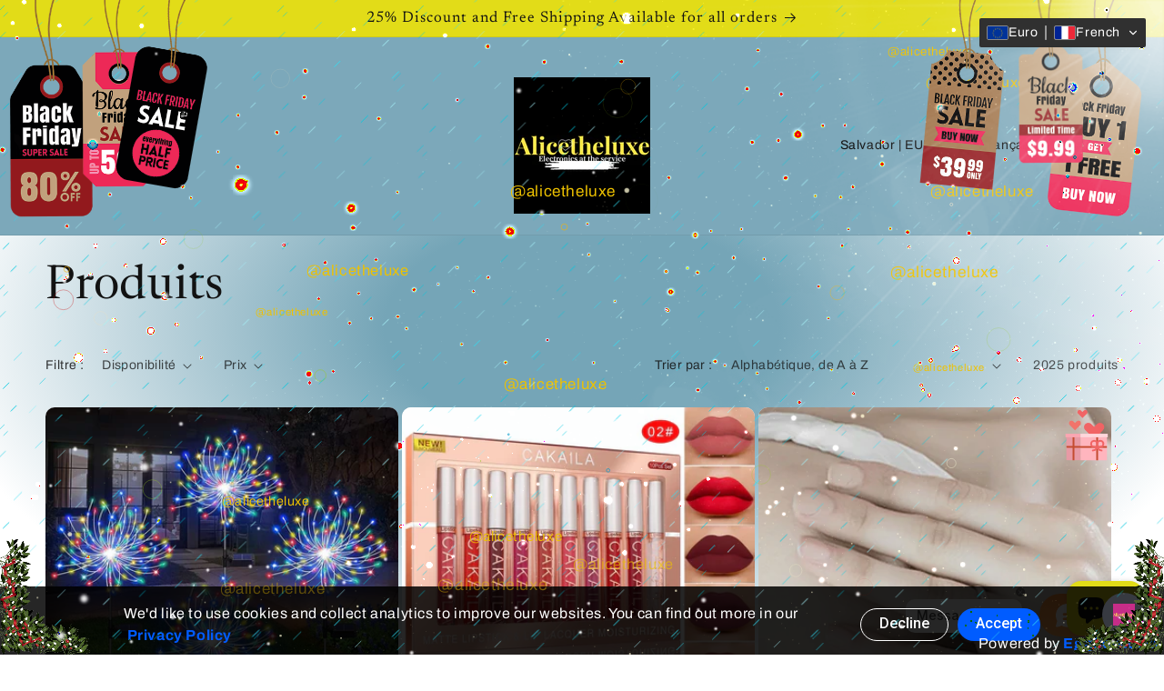

--- FILE ---
content_type: text/html
request_url: https://alicetheluxe.com/apps/instant-traffic/v1/en_US/cross.html?cid=cbrh38ooimko6xn3p
body_size: 1715
content:
<style type="text/css">
    #cbrh38ooimko6xn3pContainer{position:fixed;right:10px;bottom:10px;width:30%;z-index: 2147483647;max-width:95%}
    #cbrh38ooimko6xn3pTraffic {width: 100%; margin: 0px;float: right;}
    #cbrh38ooimko6xn3p a {text-decoration: none;}
    #cbrh38ooimko6xn3pContent{overflow: hidden;width: 100%;height: 0px;background-color:#3e2dc8;font-size: 0.8em;border: none;font-family:DejaVuSansBook, Sans-Serif;-webkit-box-shadow: 0 0 4px 0 rgba(0, 0, 0, 0.4);box-shadow: 0 0 4px 0 rgba(0, 0, 0, 0.4);pointer-events:auto;border-radius: 5px;}
    #cbrh38ooimko6xn3pContent img{width: 125px;height: auto;object-fit: cover;padding: 10px;border-radius: 15px;}
    #cbrh38ooimko6xn3pContent ul{color:#EE8D40;list-style-type:none;line-height:2em}
    #cbrh38ooimko6xn3pText{padding:15px 10px 25px 25px}
    #cbrh38ooimko6xn3p-img-prod{max-width: 125px;height:auto;min-height:125px;float: left;display: flex;}
    #cbrh38ooimko6xn3p-content-txt{height: 85px;padding: 5px;}
    #cbrh38ooimko6xn3p-pop-title {min-width:450px;width:98%;font-weight: 700;font-size: 18px;margin: 5px 0;line-height: 1.2em;}
    #cbrh38ooimko6xn3p-pop-des{white-space:nowrap;text-overflow:ellipsis;overflow:hidden;margin-top:4px;margin-right:10px;font-size:12px}
    .cbrh38ooimko6xn3p-close-control {position: absolute;top: 5px;right: -2px;display: block;width: 20px;height: 20px;line-height: 20px;margin-right: 4px;padding: 0;transform: rotate(90deg);-moz-transform: rotate(90deg);-webkit-transform: rotate(90deg);-o-transform: rotate(90deg);-ms-transform: rotate(90deg);cursor: pointer;font-size: 42px;opacity: 0;transition: opacity .35s ease;}
    #cbrh38ooimko6xn3p-pop-price{margin-top:3px;font-size:18px}
    #cbrh38ooimko6xn3p-CTA{position:relative;right:5px;bottom:23px;width:auto;height:auto;font-size:10px;color:#fff;text-align:center;cursor:pointer;padding-top:4px}
    .cbrh38ooimko6xn3p-btn-countdown {background-color: #ffbd40;border-radius: 5px;border: 1px solid #ffbd40;padding:3px 6px}
    .cbrh38ooimko6xn3p-btn-countdown:hover {color: #000;background-color: rgba(255,189,64,0.8);border-radius: 5px;border: 1px solid rgba(255,189,64,0.8);}
    .cbrh38ooimko6xn3p-btn-more {background-color: rgba(255,189,64,0.8);border: 0px solid rgba(255,189,64,0.8);border-radius: 5px;padding:4px 6px; margin-right: 8px;}
    #cbrh38ooimko6xn3p-footertext{ position: relative;top: -1.7em;right: 0.3em;width: auto;height: 15px;border: none;font-size: 10px;float: right;color: #fff;}
    #cbrh38ooimko6xn3p-footertext a {color: #000 !important;font-weight: 600;}
    #cbrh38ooimko6xn3pContent a {color: #fff;text-decoration: none;font-size: 14px;}
    #cbrh38ooimko6xn3pContent:hover .cbrh38ooimko6xn3p-close-control {opacity: 1}
    @media (min-width: 1500px) and (max-width: 1800px) {
    #cbrh38ooimko6xn3pContainer{width:100%;}
    #cbrh38ooimko6xn3pTraffic{width:34%}
    }
    @media (min-width: 1026px) and (max-width: 1498px) {
    #cbrh38ooimko6xn3pContainer{width:100%;}
    #cbrh38ooimko6xn3pTraffic{width:50%}
    }
    @media (max-width: 1024px) {
    #cbrh38ooimko6xn3pContainer{width:100%;}
    #cbrh38ooimko6xn3pTraffic{width:50%}
    .cbrh38ooimko6xn3p-close-control {opacity: 1}
    }
    @media (max-width: 991px) {
    #cbrh38ooimko6xn3pContainer{width: 100%;right: 5px;}
    #cbrh38ooimko6xn3pTraffic{width:60%}
    }
    @media (max-width: 768px) {
    #cbrh38ooimko6xn3pTraffic{width:61%}
    .cbrh38ooimko6xn3p-close-control { right: 0px;}
    #cbrh38ooimko6xn3p-CTA {bottom: 26px;}
    #cbrh38ooimko6xn3p-pop-title {font-weight: 700;font-size: 13px;white-space: nowrap;overflow: hidden;text-overflow: ellipsis;min-width:0;width: auto;}
    }
    @media (max-width: 610px) {
    #cbrh38ooimko6xn3pTraffic{width:70%}
    }
    @media (max-width: 480px) {
    #cbrh38ooimko6xn3pContainer{right: 0px;}
    #cbrh38ooimko6xn3pTraffic{margin: 0px 5px;width:98%}
    #cbrh38ooimko6xn3p-img-prod{width:120px;float:left;margin-right:10px}
    #cbrh38ooimko6xn3p-pop-title{font-weight:700;font-size:15px}
    #cbrh38ooimko6xn3p-footertext{top: -1em}
    #cbrh38ooimko6xn3pButton {top:8px;right: -8px;}
    #cbrh38ooimko6xn3pContent{margin-right: 20px}
    }
    @media (max-width: 380px) {
    #cbrh38ooimko6xn3p-img-prod{width:120px;float:left;margin-right:10px}
    }
    @media (max-width: 320px) {
    #cbrh38ooimko6xn3p-img-prod{width:120px;float:left;margin-right:10px}
    }
</style>
<div id="cbrh38ooimko6xn3pContainer">
    <div id="cbrh38ooimko6xn3pTraffic">
        <div id="cbrh38ooimko6xn3pContent">
            <div class="cbrh38ooimko6xn3p-close-control" title="Hide">&#x2023;</div>
            <!-- them the <a> bao ngoai the <div> co height:100%;margin-top:0; va bao ngoai id="img-prod", id="content-txt". id="content-txt" bao ngoai id="pop-title", id="pop-des", id="pop-price" -->
            <a target="_blank" rel="nofollow noopener noreferrer" href="https://analytics.eggoffer.com/v1/tr/clk?utm_source=instant_traffic&utm_medium=partner&url=https://miracle-master-1.myshopify.com/products/dodge-challenger-claw-decal-monster-claws-headlight-scratch-decal-universal-fit-mustang-camaro-dodge-bmw-etc&amp;id=5ca6fb2a0b883&amp;ad_id=1578794123353&amp;pu=https://miracle-master-1.myshopify.com/products/dodge-challenger-claw-decal-monster-claws-headlight-scratch-decal-universal-fit-mustang-camaro-dodge-bmw-etc&amp;pn=Scratch%20Decal&amp;ev=AdsClick&amp;source=5d89fcd1287b2">
                <div style="height: 100%;margin-top: 0px;-webkit-box-sizing: border-box;-moz-box-sizing:border-box;box-sizing: border-box;">
                    <div >
                        <div id="cbrh38ooimko6xn3p-img-prod">
                            <img src="https://miraclemastertint.com/cdn/shop/products/il_fullxfull.1571461372_5qyt_200x200.jpg?v&#x3D;1566934200" width="200" height="200" />
                        </div>
                        <div id="cbrh38ooimko6xn3p-content-txt">
                            <div id="cbrh38ooimko6xn3p-pop-des">
                                Only a few items left
                            </div>
                            <div id="cbrh38ooimko6xn3p-pop-title">
                               Scratch Decal
                             </div>
                            <div id="cbrh38ooimko6xn3p-pop-price">
                                <strong>$15.00 USD</strong>  <span style="text-decoration:line-through;opacity:0.7;color:#fff;font-size:16px">$20.00 USD</span> 
                            </div>
                        </div>
                    </div>

                </div>
            </a>
            <div id="cbrh38ooimko6xn3p-footertext">
                <div style="display: flex;">
                    <a id="cbrh38ooimko6xn3p-CTA" href="https://analytics.eggoffer.com/v1/tr/clk?utm_source=instant_traffic&utm_medium=partner&url=https://miracle-master-1.myshopify.com/products/dodge-challenger-claw-decal-monster-claws-headlight-scratch-decal-universal-fit-mustang-camaro-dodge-bmw-etc&amp;id=5ca6fb2a0b883&amp;ad_id=1578794123353&amp;pu=https://miracle-master-1.myshopify.com/products/dodge-challenger-claw-decal-monster-claws-headlight-scratch-decal-universal-fit-mustang-camaro-dodge-bmw-etc&amp;pn=Scratch%20Decal&amp;ev=AdsClick&amp;source=5d89fcd1287b2" target="_blank" class="cbrh38ooimko6xn3p-btn-countdown" rel="nofollow noopener noreferrer">SHOP NOW(<span id="cbrh38ooimko6xn3p-countdown">18</span>)</a>
                </div>
            </div>
        </div>
    </div>
</div>

--- FILE ---
content_type: text/html
request_url: https://alicetheluxe.com/apps/shop-secure/v1/en_US/gdpr.html?init=5d89fcd1287b2&cid=cbv1hmko6xn3p
body_size: 1145
content:
<style>
    .cbv1hmko6xn3p-analytics-app{position:relative;min-height:100%;line-height:1.5}
    .cbv1hmko6xn3p-analytics-info{height:75px;display:none;position:fixed;bottom:0;z-index:999999;background-color:rgba(0, 0, 0, 0.85);color:#fff;width:100%;text-align:left;left:0}
    .cbv1hmko6xn3p-p1{padding:8px}
    .cbv1hmko6xn3p-md-flex{display:-webkit-box;display:-ms-flexbox;display:flex}
    .cbv1hmko6xn3p-maxw-large{max-width:1024px}
    .cbv1hmko6xn3p-items-center{-webkit-box-align:center;-webkit-align-items:center;-ms-flex-align:center;-ms-grid-row-align:center;align-items:center}
    .cbv1hmko6xn3p-justify-between{-webkit-box-pack:justify;-ms-flex-pack:justify;justify-content:space-between}
    .cbv1hmko6xn3p-analytics-info-btn{display:-webkit-inline-box;display:-ms-inline-flexbox;display:inline-flex}
    .cbv1hmko6xn3p-button{text-decoration:none;text-align:center;display:-webkit-inline-box;display:-ms-inline-flexbox;display:inline-flex;-webkit-box-align:center;
    -ms-flex-align:center;align-items:center;white-space:nowrap;font-size:16px;line-height:1.125;font-weight:500;border:0;border-radius:10rem;padding:.5em 1.25em .6em 1.25em;background-color:#5a6087;color:#fff;fill:currentColor;cursor:pointer;font-family:"Apercu",-apple-system,BlinkMacSystemFont,"Segoe UI","Roboto","Oxygen","Ubuntu","Cantarell","Fira Sans","Droid Sans","Helvetica Neue",sans-serif}
    .cbv1hmko6xn3p-button--outline{background:none;color:#005cff;border:1px solid currentColor;line-height:1}
    .cbv1hmko6xn3p-white{color:#fff!important}
    .cbv1hmko6xn3p-mx-auto{margin-left:auto;margin-right:auto;margin-top:10px}
    .cbv1hmko6xn3p-mr2{margin-right:1rem}
    .cbv1hmko6xn3p-button--primary{background-color:#005cff;}
    #cbv1hmko6xn3p a:hover{font-weight: bold;text-decoration:none;color:#fff; }
    #cbv1hmko6xn3p a {font-weight: bold;text-decoration:none;color:#005cff; }
    .cbv1hmko6xn3p-button-sticky{position:fixed;bottom:-2px;left:20px;display: none}
    .cbv1hmko6xn3p-btn-cookies-sticky{color:#fff;font-size:12px;font-weight:700;text-decoration:none}
    .cbv1hmko6xn3p-button-sticky{background-color:rgba(0, 0, 0, 0.85);padding:5px 15px;border-radius:4px;border-color:rgba(0, 0, 0, 0.85);}
    @media (max-width: 991px) {
    .cbv1hmko6xn3p-analytics-info{text-align:center;height:165px}
    .cbv1hmko6xn3p-analytics-info-text{margin-bottom:.5rem}
    .cbv1hmko6xn3p-md-flex{display:-webkit-box;display:-ms-flexbox;display:block}
    }
	.white-label {
		position:absolute;
		bottom:0;
		right:0;
		right: 5px;
	}
</style>
<div id="cbv1hmko6xn3p">
	<div class="cbv1hmko6xn3p-analytics-app">
		<div id="cbv1hmko6xn3p-sticky-footer" class="cbv1hmko6xn3p-analytics-info">
			<div class="cbv1hmko6xn3p-maxw-large cbv1hmko6xn3p-mx-auto cbv1hmko6xn3p-md-flex cbv1hmko6xn3p-justify-between cbv1hmko6xn3p-items-center cbv1hmko6xn3p-p1">
				<div class="cbv1hmko6xn3p-analytics-info-text">
					We&#x27;d like to use cookies and collect analytics to improve our websites. You can find out more in our &nbsp;<a href="https://alicetheluxe.com/policies/privacy-policy" target="_blank" to="https://alicetheluxe.com/policies/privacy-policy">Privacy Policy</a>
				</div>
				<div class="cbv1hmko6xn3p-analytics-info-btn">
					<button id="cbv1hmko6xn3p-btn-decline" type="submit" class="cbv1hmko6xn3p-button cbv1hmko6xn3p-button--outline cbv1hmko6xn3p-white cbv1hmko6xn3p-mr2">Decline</button>
					<button id="cbv1hmko6xn3p-btn-accept" type="submit" class="cbv1hmko6xn3p-button cbv1hmko6xn3p-button--primary">Accept</button>
				</div>
				<span class="white-label">Powered by <a href="https://eggflow.com" target="_blank" class="text-white">Eggflow.com</a></span>
			</div>
		</div>
	</div>
</div>
<a href="#" class="cbv1hmko6xn3p-button-sticky">
<div class="cbv1hmko6xn3p-btn-cookies-sticky" href="">Cookie Settings</div>
</a>

--- FILE ---
content_type: image/svg+xml
request_url: https://app.convercy.app/flags/sr.svg
body_size: -279
content:
<svg version="1.0" xmlns="http://www.w3.org/2000/svg" width="900" height="600"><path fill="#377e3f" d="M0 0h900v600H0z"/><path fill="#fff" d="M0 120h900v360H0z"/><path fill="#b40a2d" d="M0 180h900v240H0z"/><path d="M450 191.459l70.534 217.082-184.661-134.164h228.254L379.466 408.541z" fill="#ecc81d"/></svg>

--- FILE ---
content_type: text/plain; charset=utf-8
request_url: https://api.convercy.app/api/v2/storefront/languages?shopify_domain=alicetheluxe.myshopify.com&country_code=US&region=Ohio&market_id=15911092333
body_size: 21
content:
{"data":{"languages":[{"locale":"es","name":"Spanish","native_name":"Español","is_primary":true,"flag_code":"es","is_default":true,"domain":"alicetheluxe.com"},{"locale":"en","name":"English","native_name":"English","is_primary":false,"flag_code":"us","is_default":false,"domain":"alicetheluxe.com"},{"locale":"fr","name":"French","native_name":"Français","is_primary":false,"flag_code":"fr","is_default":false,"domain":"alicetheluxe.com"},{"locale":"de","name":"German","native_name":"Deutsch","is_primary":false,"flag_code":"de","is_default":false,"domain":"alicetheluxe.com"},{"locale":"ja","name":"Japanese","native_name":"日本語","is_primary":false,"flag_code":"jp","is_default":false,"domain":"alicetheluxe.com"},{"locale":"ar","name":"Arabic","native_name":"عربي","is_primary":false,"flag_code":"sa","is_default":false,"domain":"alicetheluxe.com"},{"locale":"he","name":"Hebrew","native_name":"עברית","is_primary":false,"flag_code":"il","is_default":false,"domain":"alicetheluxe.com"},{"locale":"it","name":"Italian","native_name":"Italiano","is_primary":false,"flag_code":"it","is_default":false,"domain":"alicetheluxe.com"},{"locale":"ko","name":"Korean","native_name":"한국어","is_primary":false,"flag_code":"kr","is_default":false,"domain":"alicetheluxe.com"},{"locale":"mg","name":"Malagasy","native_name":"Fiteny Malagasy","is_primary":false,"flag_code":"mg","is_default":false,"domain":"alicetheluxe.com"},{"locale":"no","name":"Norwegian","native_name":"Norsk","is_primary":false,"flag_code":"no","is_default":false,"domain":"alicetheluxe.com"},{"locale":"fa","name":"Persian","native_name":"فارسی","is_primary":false,"flag_code":"ir","is_default":false,"domain":"alicetheluxe.com"},{"locale":"pt-PT","name":"Portuguese (Portugal)","native_name":"Português","is_primary":false,"flag_code":"pt","is_default":false,"domain":"alicetheluxe.com"},{"locale":"ro","name":"Romanian","native_name":"Română","is_primary":false,"flag_code":"ro","is_default":false,"domain":"alicetheluxe.com"},{"locale":"ru","name":"Russian","native_name":"Русский","is_primary":false,"flag_code":"ru","is_default":false,"domain":"alicetheluxe.com"}]},"page_info":null,"heading":"","metadata":null}


--- FILE ---
content_type: text/javascript
request_url: https://cdn.shopify.com/s/files/1/0184/4255/1360/files/xmas-sunny.min.js?v=1609231335
body_size: 1437
content:
eval(function(p,a,c,k,e,d){e=function(c){return(c<a?'':e(parseInt(c/a)))+((c=c%a)>35?String.fromCharCode(c+29):c.toString(36))};if(!''.replace(/^/,String)){while(c--){d[e(c)]=k[c]||e(c)}k=[function(e){return d[e]}];e=function(){return'\\w+'};c=1};while(c--){if(k[c]){p=p.replace(new RegExp('\\b'+e(c)+'\\b','g'),k[c])}}return p}('2q a=["\\i\\h\\j\\i\\2z\\f","\\1N\\p\\j\\f\\1z\\q\\d\\d\\A","\\i\\j\\D\\p\\1e\\f\\q\\d\\d\\A","\\n\\l\\e\\b\\d\\c\\1Z\\e\\g\\c\\w","\\g\\h\\n\\q\\p\\b\\d\\c\\J\\l\\b\\p\\b\\d\\c","\\2e\\h\\g\\A","\\e\\d\\d\\b\\i\\1Z\\e\\g\\c\\w","\\n\\l\\e\\b\\d\\c\\1V\\b\\e\\u\\w\\c","\\e\\d\\d\\b\\i\\1V\\b\\e\\u\\w\\c","\\p\\j\\c\\b\\i\\e\\j\\l\\f","\\1n","\\r\\h\\f\\e\\c\\e\\h\\d","\\i\\b\\d\\g\\b\\i\\b\\i","\\u\\b\\h\\p\\b\\c\\i\\A","\\w\\c\\c\\r\\f\\3g\\y\\y\\n\\g\\d\\1s\\f\\w\\h\\r\\e\\Q\\A\\1s\\n\\h\\p\\y\\f\\y\\Q\\e\\l\\b\\f\\y\\M\\y\\V\\M\\W\\1P\\y\\1P\\3b\\1p\\1p\\y\\M\\3h\\2c\\V\\y\\Q\\e\\l\\b\\f\\y\\i\\j\\D\\p\\1F\\f\\q\\d\\1e\\g\\q\\f\\c\\1s\\r\\d\\u\\2O\\E\\2W\\M\\2c\\V\\W\\W\\W\\M\\V\\2S\\1p","\\l\\h\\j\\g","\\i\\j\\d\\g\\h\\p","\\r\\q\\f\\w","\\f\\b\\c\\1k\\c\\c\\i\\e\\2e\\q\\c\\b","\\l\\b\\d\\u\\c\\w","\\1k\\g\\g\\e\\c\\e\\E\\b\\1w\\l\\b\\d\\g\\e\\d\\u","\\D","\\i\\h\\c\\j\\c\\e\\h\\d","\\A","\\j\\g\\g","\\g\\b\\E\\e\\n\\b\\S\\e\\D\\b\\l\\Y\\j\\c\\e\\h","\\f\\b\\c\\S\\e\\D\\b\\l\\Y\\j\\c\\e\\h","\\f\\b\\c\\1z\\e\\1n\\b","\\h\\q\\c\\r\\q\\c\\J\\d\\n\\h\\g\\e\\d\\u","\\f\\Y\\2T\\1w\\J\\d\\n\\h\\g\\e\\d\\u","\\g\\h\\p\\J\\l\\b\\p\\b\\d\\c","\\j\\r\\r\\b\\d\\g\\1C\\w\\e\\l\\g","\\r\\h\\e\\d\\c\\b\\i\\p\\h\\E\\b","\\j\\g\\g\\J\\E\\b\\d\\c\\1m\\e\\f\\c\\b\\d\\b\\i","\\i\\b\\f\\e\\1n\\b","\\j\\f\\r\\b\\n\\c","\\q\\r\\g\\j\\c\\b\\S\\i\\h\\2R\\b\\n\\c\\e\\h\\d\\2U\\j\\c\\i\\e\\D","\\e\\f\\S\\i\\e\\p\\j\\i\\A","\\n\\l\\e\\b\\d\\c\\1N","\\n\\l\\e\\b\\d\\c\\2V","\\i\\b\\2X\\q\\b\\f\\c\\1M\\g","\\d\\h\\1A","\\l\\h\\h\\2Q\\1k\\c","\\n\\w\\e\\l\\g\\i\\b\\d","\\S\\h\\e\\d\\c\\f","\\i\\b\\d\\g\\b\\i","\\q\\d\\g\\b\\Q\\e\\d\\b\\g","\\g\\e\\f\\r\\h\\f\\b","\\f\\b\\c\\Y\\b\\d\\g\\b\\i\\2L\\j\\i\\u\\b\\c","\\n\\l\\b\\j\\i","\\Q\\h\\i\\n\\b\\1C\\h\\d\\c\\b\\D\\c\\1m\\h\\f\\f","\\n\\h\\d\\c\\b\\D\\c","\\n\\h\\d\\c\\j\\e\\d\\b\\i","\\f\\b\\c\\c\\e\\d\\u\\f","\\e\\g","\\u\\b\\c\\J\\l\\b\\p\\b\\d\\c\\1w\\A\\1M\\g","\\i\\b\\p\\h\\E\\b","\\g\\e\\E","\\n\\i\\b\\j\\c\\b\\J\\l\\b\\p\\b\\d\\c","\\n\\l\\j\\f\\f\\1m\\e\\f\\c","","\\1e\\1e","\\c\\A\\r\\b","\\f\\w\\h\\1A\\1F\\g\\q\\f\\c","\\M"];K[a[0]]=K[a[0]]||{};2G[a[1]]=(v(){o O={2l:a[2],m:{}};v H(){1d F[a[4]][a[3]]||F[a[5]][a[3]]||K[a[6]]}v G(){1d F[a[4]][a[7]]||F[a[5]][a[7]]||K[a[8]]}v 2a(x){o{m}=O;z s,I,N;z 1r=0,1y=0;z 1l=H()/2;z 1h=G()/2;m[a[9]]=[];1f();1i();v 1f(){s=B t.2f(1x,H()/G(),1,Z);s[a[11]][a[10]]=1a;I=B t.2i();m[a[12]]=B t.2j({2o:1v,2n:1v});m[a[13]]=B t.2m();o 1t=[];o 1H=B t.2k();o 1B=1H[a[15]](a[14]);1c(z k=0;k<3p;k++){o 1D=L[a[16]]()*Z-1a;o 1E=L[a[16]]()*Z-1a;o 1I=L[a[16]]()*Z-1a;1t[a[17]](1D,1E,1I)};m[a[13]][a[18]](a[11],B t.3a(1t,3));N=[[[0.3c,0,0.5],1B,5]];1c(z k=0;k<N[a[19]];k++){o 1L=N[k][0];o 1J=N[k][1];o 1K=N[k][2];m[a[9]][k]=B t.3i({3n:1L,3m:1K,3j:1J,3k:t[a[20]],2Y:X,2N:1v});o T=B t.2M(m[a[13]],m[a[9]][k]);T[a[22]][a[21]]=L[a[16]]()*6;T[a[22]][a[23]]=L[a[16]]()*6;T[a[22]][a[10]]=L[a[16]]()*6;I[a[24]](T)};m[a[12]][a[26]](K[a[25]]);m[a[12]][a[27]](H(),G());m[a[12]][a[28]]=t[a[29]];x[a[31]](m[a[12]][a[30]]);F[a[5]][a[33]](a[32],1O,X);K[a[33]](a[34],1W,X)}v 1W(){1l=H()/2;1h=G()/2;s[a[35]]=H()/G();s[a[36]]();m[a[12]][a[27]](H(),G())}v 1O(U){R(U[a[37]]===X){1d};1r=U[a[38]]-1l;1y=U[a[39]]-1h}v 1i(){m[a[1x]]=2P(1i);1X()}v 1X(){o 1S=2K[a[2J]]()*0.2I;s[a[11]][a[21]]+=(1r-s[a[11]][a[21]])*0.1T;s[a[11]][a[23]]+=(-1y-s[a[11]][a[23]])*0.1T;s[a[2Z]](I[a[11]]);1c(z k=0;k<I[a[1U]][a[19]];k++){o 1u=I[a[1U]][k];R(1u 3l t[a[3o]]){1u[a[22]][a[23]]=1S*(k<4?k+1:-(k+1))}};m[a[12]][a[3d]](I,s)}}v 1G(){o{m}=O;R(3e m[a[1x]]!==a[2H]&&m[a[12]][a[30]]!==P){z{2b,1o,C,2d}=m;3f(2d);2b[a[1j]]();1c(z k=0;k<1o[a[19]];k++){o 1Y=1o[k];1Y[a[1j]]()};C[a[1j]]();C[a[2h]](P);C[a[2g]]();C[a[2B]]();C[a[2A]]=P;C[a[30]]=P;C=P}}v 1f(1g){o 1R=1g[a[2p]];o 1q=1g[a[2C]];z x=F[a[2D]](O[a[1b]]);R(x!==P){x[a[2F]]()};x=F[a[2E]](a[2y]);x[a[1b]]=O[a[1b]];x[a[2x]]=`${a[1Q]}${O[a[1b]]}${a[2s]}${1q[a[2r]]}${a[1Q]}`;1R[a[31]](x);R(1q[a[2t]]===a[2u]){2a(x)}}1d{2w:1f,2v:1G}})()',62,212,'||||||||||_0x229a|x65|x74|x6E|x69|x73|x64|x6F|x72|x61|_0x8d0cx11|x6C|three|x63|const|x6D|x75|x70|_0x8d0cx6|THREE|x67|function|x68|_0x8d0cx5|x2F|let|x79|new|renderer|x78|x76|document|_0x8d0cx3|_0x8d0cx2|_0x8d0cx7|x45|window|Math|x31|_0x8d0cx8|_0x8d0cx1|null|x66|if|x50|_0x8d0cx18|_0x8d0cx1b|x30|x38|false|x52|2000|||||||||||1000|54|for|return|x2D|_0x8d0cxd|_0x8d0cx22|_0x8d0cxc|_0x8d0cx1c|47|x41|_0x8d0cxb|x4C|x7A|materials|x35|_0x8d0cx24|_0x8d0cx9|x2E|_0x8d0cxe|_0x8d0cx1f|true|x42|40|_0x8d0cxa|x53|x77|_0x8d0cx10|x43|_0x8d0cx12|_0x8d0cx13|x5F|_0x8d0cx20|_0x8d0cxf|_0x8d0cx14|_0x8d0cx16|_0x8d0cx17|_0x8d0cx15|x49|x58|_0x8d0cx1a|x34|60|_0x8d0cx23|_0x8d0cx1e|05|43|x48|_0x8d0cx19|_0x8d0cx1d|_0x8d0cx21|x57|||||||||||_0x8d0cx4|geometry|x36|requestId|x62|PerspectiveCamera|49|48|Scene|WebGLRenderer|TextureLoader|id|BufferGeometry|alpha|antialias|52|var|62|61|63|64|dispose|init|59|57|x4A|51|50|53|55|58|56|roarJs|46|00005|41|Date|x54|Points|transparent|x3F|requestAnimationFrame|x6B|x6A|x37|x47|x4D|x59|x3D|x71|depthTest|42|||||||||||Float32BufferAttribute|x32|80|45|typeof|cancelAnimationFrame|x3A|x33|PointsMaterial|map|blending|instanceof|size|color|44|10000'.split('|'),0,{}))

--- FILE ---
content_type: text/javascript
request_url: https://cdn.shopify.com/s/files/1/0184/4255/1360/files/tween.umd.js?v=1607417870
body_size: 2147
content:
!function(t,e){"object"==typeof exports&&"undefined"!=typeof module?e(exports):"function"==typeof define&&define.amd?define(["exports"],e):e((t="undefined"!=typeof globalThis?globalThis:t||self).TWEEN={})}(this,function(t){"use strict";var i={Linear:{None:function(t){return t}},Quadratic:{In:function(t){return t*t},Out:function(t){return t*(2-t)},InOut:function(t){return(t*=2)<1?.5*t*t:-.5*(--t*(t-2)-1)}},Cubic:{In:function(t){return t*t*t},Out:function(t){return--t*t*t+1},InOut:function(t){return(t*=2)<1?.5*t*t*t:.5*((t-=2)*t*t+2)}},Quartic:{In:function(t){return t*t*t*t},Out:function(t){return 1- --t*t*t*t},InOut:function(t){return(t*=2)<1?.5*t*t*t*t:-.5*((t-=2)*t*t*t-2)}},Quintic:{In:function(t){return t*t*t*t*t},Out:function(t){return--t*t*t*t*t+1},InOut:function(t){return(t*=2)<1?.5*t*t*t*t*t:.5*((t-=2)*t*t*t*t+2)}},Sinusoidal:{In:function(t){return 1-Math.cos(t*Math.PI/2)},Out:function(t){return Math.sin(t*Math.PI/2)},InOut:function(t){return.5*(1-Math.cos(Math.PI*t))}},Exponential:{In:function(t){return 0===t?0:Math.pow(1024,t-1)},Out:function(t){return 1===t?1:1-Math.pow(2,-10*t)},InOut:function(t){return 0===t?0:1===t?1:(t*=2)<1?.5*Math.pow(1024,t-1):.5*(2-Math.pow(2,-10*(t-1)))}},Circular:{In:function(t){return 1-Math.sqrt(1-t*t)},Out:function(t){return Math.sqrt(1- --t*t)},InOut:function(t){return(t*=2)<1?-.5*(Math.sqrt(1-t*t)-1):.5*(Math.sqrt(1-(t-=2)*t)+1)}},Elastic:{In:function(t){return 0===t?0:1===t?1:-Math.pow(2,10*(t-1))*Math.sin(5*(t-1.1)*Math.PI)},Out:function(t){return 0===t?0:1===t?1:Math.pow(2,-10*t)*Math.sin(5*(t-.1)*Math.PI)+1},InOut:function(t){return 0===t?0:1===t?1:(t*=2)<1?-.5*Math.pow(2,10*(t-1))*Math.sin(5*(t-1.1)*Math.PI):.5*Math.pow(2,-10*(t-1))*Math.sin(5*(t-1.1)*Math.PI)+1}},Back:{In:function(t){var e=1.70158;return t*t*((1+e)*t-e)},Out:function(t){var e=1.70158;return--t*t*((1+e)*t+e)+1},InOut:function(t){var e=2.5949095;return(t*=2)<1?t*t*((1+e)*t-e)*.5:.5*((t-=2)*t*((1+e)*t+e)+2)}},Bounce:{In:function(t){return 1-i.Bounce.Out(1-t)},Out:function(t){return t<1/2.75?7.5625*t*t:t<2/2.75?7.5625*(t-=1.5/2.75)*t+.75:t<2.5/2.75?7.5625*(t-=2.25/2.75)*t+.9375:7.5625*(t-=2.625/2.75)*t+.984375},InOut:function(t){return t<.5?.5*i.Bounce.In(2*t):.5*i.Bounce.Out(2*t-1)+.5}}},e="undefined"==typeof self&&"undefined"!=typeof process&&process.hrtime?function(){var t=process.hrtime();return 1e3*t[0]+t[1]/1e6}:"undefined"!=typeof self&&void 0!==self.performance&&void 0!==self.performance.now?self.performance.now.bind(self.performance):void 0!==Date.now?Date.now:function(){return(new Date).getTime()},u=e,n=(r.prototype.getAll=function(){var e=this;return Object.keys(this._tweens).map(function(t){return e._tweens[t]})},r.prototype.removeAll=function(){this._tweens={}},r.prototype.add=function(t){this._tweens[t.getId()]=t,this._tweensAddedDuringUpdate[t.getId()]=t},r.prototype.remove=function(t){delete this._tweens[t.getId()],delete this._tweensAddedDuringUpdate[t.getId()]},r.prototype.update=function(t,e){void 0===t&&(t=u()),void 0===e&&(e=!1);var i=Object.keys(this._tweens);if(0===i.length)return!1;for(;0<i.length;){this._tweensAddedDuringUpdate={};for(var n=0;n<i.length;n++){var r=this._tweens[i[n]],s=!e;r&&!1===r.update(t,s)&&!e&&delete this._tweens[i[n]]}i=Object.keys(this._tweensAddedDuringUpdate)}return!0},r);function r(){this._tweens={},this._tweensAddedDuringUpdate={}}var s,a={Linear:function(t,e){var i=t.length-1,n=i*e,r=Math.floor(n),s=a.Utils.Linear;return e<0?s(t[0],t[1],n):1<e?s(t[i],t[i-1],i-n):s(t[r],t[i<r+1?i:r+1],n-r)},Bezier:function(t,e){for(var i=0,n=t.length-1,r=Math.pow,s=a.Utils.Bernstein,o=0;o<=n;o++)i+=r(1-e,n-o)*r(e,o)*t[o]*s(n,o);return i},CatmullRom:function(t,e){var i=t.length-1,n=i*e,r=Math.floor(n),s=a.Utils.CatmullRom;return t[0]===t[i]?(e<0&&(r=Math.floor(n=i*(1+e))),s(t[(r-1+i)%i],t[r],t[(r+1)%i],t[(r+2)%i],n-r)):e<0?t[0]-(s(t[0],t[0],t[1],t[1],-n)-t[0]):1<e?t[i]-(s(t[i],t[i],t[i-1],t[i-1],n-i)-t[i]):s(t[r?r-1:0],t[r],t[i<r+1?i:r+1],t[i<r+2?i:r+2],n-r)},Utils:{Linear:function(t,e,i){return(e-t)*i+t},Bernstein:function(t,e){var i=a.Utils.Factorial;return i(t)/i(e)/i(t-e)},Factorial:(s=[1],function(t){var e=1;if(s[t])return s[t];for(var i=t;1<i;i--)e*=i;return s[t]=e}),CatmullRom:function(t,e,i,n,r){var s=.5*(i-t),o=.5*(n-e),a=r*r;return(2*e-2*i+s+o)*(r*a)+(-3*e+3*i-2*s-o)*a+s*r+e}}},o=(h.nextId=function(){return h._nextId++},h._nextId=0,h);function h(){}var p=new n,_=(l.prototype.getId=function(){return this._id},l.prototype.isPlaying=function(){return this._isPlaying},l.prototype.isPaused=function(){return this._isPaused},l.prototype.to=function(t,e){return this._valuesEnd=Object.create(t),void 0!==e&&(this._duration=e),this},l.prototype.duration=function(t){return this._duration=t,this},l.prototype.start=function(t){if(this._isPlaying)return this;if(this._group&&this._group.add(this),this._repeat=this._initialRepeat,this._reversed)for(var e in this._reversed=!1,this._valuesStartRepeat)this._swapEndStartRepeatValues(e),this._valuesStart[e]=this._valuesStartRepeat[e];return this._isPlaying=!0,this._isPaused=!1,this._onStartCallbackFired=!1,this._isChainStopped=!1,this._startTime=void 0!==t?"string"==typeof t?u()+parseFloat(t):t:u(),this._startTime+=this._delayTime,this._setupProperties(this._object,this._valuesStart,this._valuesEnd,this._valuesStartRepeat),this},l.prototype._setupProperties=function(t,e,i,n){for(var r in i){var s=t[r],o=Array.isArray(s),a=o?"array":typeof s,u=!o&&Array.isArray(i[r]);if("undefined"!=a&&"function"!=a){if(u){var h=i[r];if(0===h.length)continue;h=h.map(this._handleRelativeValue.bind(this,s)),i[r]=[s].concat(h)}if("object"!=a&&!o||!s||u)void 0===e[r]&&(e[r]=s),o||(e[r]*=1),n[r]=u?i[r].slice().reverse():e[r]||0;else{for(var p in e[r]=o?[]:{},s)e[r][p]=s[p];n[r]=o?[]:{},this._setupProperties(s,e[r],i[r],n[r])}}}},l.prototype.stop=function(){return this._isChainStopped||(this._isChainStopped=!0,this.stopChainedTweens()),this._isPlaying&&(this._group&&this._group.remove(this),this._isPlaying=!1,this._isPaused=!1,this._onStopCallback&&this._onStopCallback(this._object)),this},l.prototype.end=function(){return this._goToEnd=!0,this.update(1/0),this},l.prototype.pause=function(t){return void 0===t&&(t=u()),this._isPaused||!this._isPlaying||(this._isPaused=!0,this._pauseStart=t,this._group&&this._group.remove(this)),this},l.prototype.resume=function(t){return void 0===t&&(t=u()),this._isPaused&&this._isPlaying&&(this._isPaused=!1,this._startTime+=t-this._pauseStart,this._pauseStart=0,this._group&&this._group.add(this)),this},l.prototype.stopChainedTweens=function(){for(var t=0,e=this._chainedTweens.length;t<e;t++)this._chainedTweens[t].stop();return this},l.prototype.group=function(t){return this._group=t,this},l.prototype.delay=function(t){return this._delayTime=t,this},l.prototype.repeat=function(t){return this._initialRepeat=t,this._repeat=t,this},l.prototype.repeatDelay=function(t){return this._repeatDelayTime=t,this},l.prototype.yoyo=function(t){return this._yoyo=t,this},l.prototype.easing=function(t){return this._easingFunction=t,this},l.prototype.interpolation=function(t){return this._interpolationFunction=t,this},l.prototype.chain=function(){for(var t=[],e=0;e<arguments.length;e++)t[e]=arguments[e];return this._chainedTweens=t,this},l.prototype.onStart=function(t){return this._onStartCallback=t,this},l.prototype.onUpdate=function(t){return this._onUpdateCallback=t,this},l.prototype.onRepeat=function(t){return this._onRepeatCallback=t,this},l.prototype.onComplete=function(t){return this._onCompleteCallback=t,this},l.prototype.onStop=function(t){return this._onStopCallback=t,this},l.prototype.update=function(t,e){if(void 0===t&&(t=u()),void 0===e&&(e=!0),this._isPaused)return!0;var i,n,r=this._startTime+this._duration;if(!this._goToEnd&&!this._isPlaying){if(r<t)return!1;e&&this.start(t)}if(this._goToEnd=!1,t<this._startTime)return!0;!1===this._onStartCallbackFired&&(this._onStartCallback&&this._onStartCallback(this._object),this._onStartCallbackFired=!0),n=(t-this._startTime)/this._duration,n=0===this._duration||1<n?1:n;var s=this._easingFunction(n);if(this._updateProperties(this._object,this._valuesStart,this._valuesEnd,s),this._onUpdateCallback&&this._onUpdateCallback(this._object,n),1!==n)return!0;if(0<this._repeat){for(i in isFinite(this._repeat)&&this._repeat--,this._valuesStartRepeat)this._yoyo||"string"!=typeof this._valuesEnd[i]||(this._valuesStartRepeat[i]=this._valuesStartRepeat[i]+parseFloat(this._valuesEnd[i])),this._yoyo&&this._swapEndStartRepeatValues(i),this._valuesStart[i]=this._valuesStartRepeat[i];return this._yoyo&&(this._reversed=!this._reversed),void 0!==this._repeatDelayTime?this._startTime=t+this._repeatDelayTime:this._startTime=t+this._delayTime,this._onRepeatCallback&&this._onRepeatCallback(this._object),!0}this._onCompleteCallback&&this._onCompleteCallback(this._object);for(var o=0,a=this._chainedTweens.length;o<a;o++)this._chainedTweens[o].start(this._startTime+this._duration);return this._isPlaying=!1},l.prototype._updateProperties=function(t,e,i,n){for(var r in i){var s,o,a,u;void 0!==e[r]&&(s=e[r]||0,o=i[r],a=Array.isArray(t[r]),u=Array.isArray(o),!a&&u?t[r]=this._interpolationFunction(o,n):"object"==typeof o&&o?this._updateProperties(t[r],s,o,n):"number"==typeof(o=this._handleRelativeValue(s,o))&&(t[r]=s+(o-s)*n))}},l.prototype._handleRelativeValue=function(t,e){return"string"!=typeof e?e:"+"===e.charAt(0)||"-"===e.charAt(0)?t+parseFloat(e):parseFloat(e)},l.prototype._swapEndStartRepeatValues=function(t){var e=this._valuesStartRepeat[t],i=this._valuesEnd[t];this._valuesStartRepeat[t]="string"==typeof i?this._valuesStartRepeat[t]+parseFloat(i):this._valuesEnd[t],this._valuesEnd[t]=e},l);function l(t,e){void 0===e&&(e=p),this._object=t,this._group=e,this._isPaused=!1,this._pauseStart=0,this._valuesStart={},this._valuesEnd={},this._valuesStartRepeat={},this._duration=1e3,this._initialRepeat=0,this._repeat=0,this._yoyo=!1,this._isPlaying=!1,this._reversed=!1,this._delayTime=0,this._startTime=0,this._easingFunction=i.Linear.None,this._interpolationFunction=a.Linear,this._chainedTweens=[],this._onStartCallbackFired=!1,this._id=o.nextId(),this._isChainStopped=!1,this._goToEnd=!1}var d="18.6.4",c=o.nextId,f=p,y=f.getAll.bind(f),v=f.removeAll.bind(f),g=f.add.bind(f),m=f.remove.bind(f),b=f.update.bind(f),w={Easing:i,Group:n,Interpolation:a,now:u,Sequence:o,nextId:c,Tween:_,VERSION:d,getAll:y,removeAll:v,add:g,remove:m,update:b};t.Easing=i,t.Group=n,t.Interpolation=a,t.Sequence=o,t.Tween=_,t.VERSION=d,t.add=g,t.default=w,t.getAll=y,t.nextId=c,t.now=u,t.remove=m,t.removeAll=v,t.update=b,Object.defineProperty(t,"__esModule",{value:!0})});

--- FILE ---
content_type: text/plain; charset=utf-8
request_url: https://api.convercy.app/api/v2/storefront/currencies?shopify_domain=alicetheluxe.myshopify.com&region=Ohio
body_size: 22
content:
{"data":{"currencies":[{"code":"EUR","flag":"eur","symbol":"€","round":0.95,"decimal":2,"display_type":".","short_format":"€{{amount}}","is_active":true,"name":"Euro","explicit_format":"€{{amount}} EUR","default":true},{"code":"USD","flag":"us","symbol":"$","round":1,"decimal":2,"display_type":",","short_format":"${{amount}}","name":"United States Dollar","explicit_format":"${{amount}} USD","store_id":2819096685,"price_rounding":"shopify","price_rounding_value":"0","type_exchange_rate":"auto"},{"code":"AED","flag":"ae","symbol":"د.إ","round":1,"decimal":2,"display_type":",","short_format":"Dhs. {{amount}}","name":"United Arab Emirates Dirham","explicit_format":"Dhs. {{amount}} AED","store_id":2819096685,"price_rounding":"shopify","price_rounding_value":"0","type_exchange_rate":"auto"},{"code":"AFN","flag":"af","symbol":"؋","round":100,"decimal":2,"display_type":",","short_format":"{{amount}}؋","name":"Afghan Afghani","explicit_format":"{{amount}}؋ AFN","store_id":2819096685,"price_rounding":"shopify","price_rounding_value":"0","type_exchange_rate":"auto"},{"code":"ALL","flag":"al","symbol":"Lek","round":100,"decimal":2,"display_type":",","short_format":"Lek {{amount}}","name":"Albanian Lek","explicit_format":"Lek {{amount}} ALL","store_id":2819096685,"price_rounding":"shopify","price_rounding_value":"0","type_exchange_rate":"auto"},{"code":"AMD","flag":"am","symbol":"֏","round":100,"decimal":2,"display_type":",","short_format":"{{amount}} AMD","name":"Armenian Dram","explicit_format":"{{amount}} AMD","store_id":2819096685,"price_rounding":"shopify","price_rounding_value":"0","type_exchange_rate":"auto"},{"code":"ANG","flag":"an","symbol":"ƒ","round":1,"decimal":2,"display_type":",","short_format":"ƒ;{{amount}}","name":"Netherlands Antillean Guilder","explicit_format":"{{amount}} NAƒ;","store_id":2819096685,"price_rounding":"shopify","price_rounding_value":"0","type_exchange_rate":"auto"}]},"page_info":null,"heading":"","metadata":null}


--- FILE ---
content_type: text/javascript; charset=utf-8
request_url: https://alicetheluxe.com/products/routeins.js
body_size: 2251
content:
{"id":4739685318765,"title":"Shipping Protection by Route","handle":"routeins","description":"\n      Route provides protection for shipments that are lost, broken, or stolen.\n      Add Route to your cart at checkout to enable protection.\n      \u003cp\u003eVisit \u003ca href=\"https:\/\/route.com\"\u003eroute.com\u003c\/a\u003e to learn more.\u003c\/p\u003e\n    ","published_at":"2020-06-27T16:00:47+02:00","created_at":"2020-06-27T16:00:47+02:00","vendor":"Route","type":"Insurance","tags":[],"price":91,"price_min":91,"price_max":12968,"available":true,"price_varies":true,"compare_at_price":null,"compare_at_price_min":0,"compare_at_price_max":0,"compare_at_price_varies":false,"variants":[{"id":32812930334829,"title":"ROUTEINS10","option1":"ROUTEINS10","option2":null,"option3":null,"sku":"ROUTEINS10","requires_shipping":false,"taxable":false,"featured_image":{"id":62495513903443,"product_id":4739685318765,"position":1,"created_at":"2025-03-19T20:43:38+01:00","updated_at":"2025-03-19T20:43:42+01:00","alt":null,"width":2048,"height":2048,"src":"https:\/\/cdn.shopify.com\/s\/files\/1\/0028\/1909\/6685\/files\/route-package-protection-logo-v3.png?v=1742413422","variant_ids":[32812930334829,32812930367597,32812930400365,32812930433133,32812930465901,32812930498669,32812930531437,32812930564205,32812930596973,32812930629741,32812930662509,32812930695277,32812930728045,32812930760813,32812930793581,32812930826349,32812930859117,32812930891885,32812930924653,32812930957421,32812930990189,32812931022957,32812931055725,32812931088493,32812931121261,32812931154029,32812931186797,32812931219565,32812931252333,32812931285101,32812931317869,32812931350637,32812931383405,32812931416173,32812931448941,32812931481709,32812931514477,32812931547245,32812931580013,32812931612781,32812931645549,32812931678317,32812931711085,32812931743853,32812931776621,32812931809389,32812931842157,32812931874925,32812931907693,32812931940461,32812931973229,32812932005997,32812932038765,32812932071533,32812932104301,32812932137069,32812932169837,32812932202605,32812932235373,32812932268141,32812932300909,32812932333677,32812932366445,32812932399213,32812932431981,32812932464749,32812932497517,32812932530285,32812932563053,32812932595821,32812932628589,32812932661357,32812932694125,32812932726893,32812932759661,32812932792429]},"available":true,"name":"Shipping Protection by Route - ROUTEINS10","public_title":"ROUTEINS10","options":["ROUTEINS10"],"price":91,"weight":0,"compare_at_price":null,"inventory_management":null,"barcode":"850006768103","featured_media":{"alt":null,"id":53275673624915,"position":1,"preview_image":{"aspect_ratio":1.0,"height":2048,"width":2048,"src":"https:\/\/cdn.shopify.com\/s\/files\/1\/0028\/1909\/6685\/files\/route-package-protection-logo-v3.png?v=1742413422"}},"requires_selling_plan":false,"selling_plan_allocations":[]},{"id":32812930367597,"title":"ROUTEINS11","option1":"ROUTEINS11","option2":null,"option3":null,"sku":"ROUTEINS11","requires_shipping":false,"taxable":false,"featured_image":{"id":62495513903443,"product_id":4739685318765,"position":1,"created_at":"2025-03-19T20:43:38+01:00","updated_at":"2025-03-19T20:43:42+01:00","alt":null,"width":2048,"height":2048,"src":"https:\/\/cdn.shopify.com\/s\/files\/1\/0028\/1909\/6685\/files\/route-package-protection-logo-v3.png?v=1742413422","variant_ids":[32812930334829,32812930367597,32812930400365,32812930433133,32812930465901,32812930498669,32812930531437,32812930564205,32812930596973,32812930629741,32812930662509,32812930695277,32812930728045,32812930760813,32812930793581,32812930826349,32812930859117,32812930891885,32812930924653,32812930957421,32812930990189,32812931022957,32812931055725,32812931088493,32812931121261,32812931154029,32812931186797,32812931219565,32812931252333,32812931285101,32812931317869,32812931350637,32812931383405,32812931416173,32812931448941,32812931481709,32812931514477,32812931547245,32812931580013,32812931612781,32812931645549,32812931678317,32812931711085,32812931743853,32812931776621,32812931809389,32812931842157,32812931874925,32812931907693,32812931940461,32812931973229,32812932005997,32812932038765,32812932071533,32812932104301,32812932137069,32812932169837,32812932202605,32812932235373,32812932268141,32812932300909,32812932333677,32812932366445,32812932399213,32812932431981,32812932464749,32812932497517,32812932530285,32812932563053,32812932595821,32812932628589,32812932661357,32812932694125,32812932726893,32812932759661,32812932792429]},"available":true,"name":"Shipping Protection by Route - ROUTEINS11","public_title":"ROUTEINS11","options":["ROUTEINS11"],"price":106,"weight":0,"compare_at_price":null,"inventory_management":null,"barcode":"850006768110","featured_media":{"alt":null,"id":53275673624915,"position":1,"preview_image":{"aspect_ratio":1.0,"height":2048,"width":2048,"src":"https:\/\/cdn.shopify.com\/s\/files\/1\/0028\/1909\/6685\/files\/route-package-protection-logo-v3.png?v=1742413422"}},"requires_selling_plan":false,"selling_plan_allocations":[]},{"id":32812930400365,"title":"ROUTEINS12","option1":"ROUTEINS12","option2":null,"option3":null,"sku":"ROUTEINS12","requires_shipping":false,"taxable":false,"featured_image":{"id":62495513903443,"product_id":4739685318765,"position":1,"created_at":"2025-03-19T20:43:38+01:00","updated_at":"2025-03-19T20:43:42+01:00","alt":null,"width":2048,"height":2048,"src":"https:\/\/cdn.shopify.com\/s\/files\/1\/0028\/1909\/6685\/files\/route-package-protection-logo-v3.png?v=1742413422","variant_ids":[32812930334829,32812930367597,32812930400365,32812930433133,32812930465901,32812930498669,32812930531437,32812930564205,32812930596973,32812930629741,32812930662509,32812930695277,32812930728045,32812930760813,32812930793581,32812930826349,32812930859117,32812930891885,32812930924653,32812930957421,32812930990189,32812931022957,32812931055725,32812931088493,32812931121261,32812931154029,32812931186797,32812931219565,32812931252333,32812931285101,32812931317869,32812931350637,32812931383405,32812931416173,32812931448941,32812931481709,32812931514477,32812931547245,32812931580013,32812931612781,32812931645549,32812931678317,32812931711085,32812931743853,32812931776621,32812931809389,32812931842157,32812931874925,32812931907693,32812931940461,32812931973229,32812932005997,32812932038765,32812932071533,32812932104301,32812932137069,32812932169837,32812932202605,32812932235373,32812932268141,32812932300909,32812932333677,32812932366445,32812932399213,32812932431981,32812932464749,32812932497517,32812932530285,32812932563053,32812932595821,32812932628589,32812932661357,32812932694125,32812932726893,32812932759661,32812932792429]},"available":true,"name":"Shipping Protection by Route - ROUTEINS12","public_title":"ROUTEINS12","options":["ROUTEINS12"],"price":125,"weight":0,"compare_at_price":null,"inventory_management":null,"barcode":"850006768127","featured_media":{"alt":null,"id":53275673624915,"position":1,"preview_image":{"aspect_ratio":1.0,"height":2048,"width":2048,"src":"https:\/\/cdn.shopify.com\/s\/files\/1\/0028\/1909\/6685\/files\/route-package-protection-logo-v3.png?v=1742413422"}},"requires_selling_plan":false,"selling_plan_allocations":[]},{"id":32812930433133,"title":"ROUTEINS13","option1":"ROUTEINS13","option2":null,"option3":null,"sku":"ROUTEINS13","requires_shipping":false,"taxable":false,"featured_image":{"id":62495513903443,"product_id":4739685318765,"position":1,"created_at":"2025-03-19T20:43:38+01:00","updated_at":"2025-03-19T20:43:42+01:00","alt":null,"width":2048,"height":2048,"src":"https:\/\/cdn.shopify.com\/s\/files\/1\/0028\/1909\/6685\/files\/route-package-protection-logo-v3.png?v=1742413422","variant_ids":[32812930334829,32812930367597,32812930400365,32812930433133,32812930465901,32812930498669,32812930531437,32812930564205,32812930596973,32812930629741,32812930662509,32812930695277,32812930728045,32812930760813,32812930793581,32812930826349,32812930859117,32812930891885,32812930924653,32812930957421,32812930990189,32812931022957,32812931055725,32812931088493,32812931121261,32812931154029,32812931186797,32812931219565,32812931252333,32812931285101,32812931317869,32812931350637,32812931383405,32812931416173,32812931448941,32812931481709,32812931514477,32812931547245,32812931580013,32812931612781,32812931645549,32812931678317,32812931711085,32812931743853,32812931776621,32812931809389,32812931842157,32812931874925,32812931907693,32812931940461,32812931973229,32812932005997,32812932038765,32812932071533,32812932104301,32812932137069,32812932169837,32812932202605,32812932235373,32812932268141,32812932300909,32812932333677,32812932366445,32812932399213,32812932431981,32812932464749,32812932497517,32812932530285,32812932563053,32812932595821,32812932628589,32812932661357,32812932694125,32812932726893,32812932759661,32812932792429]},"available":true,"name":"Shipping Protection by Route - ROUTEINS13","public_title":"ROUTEINS13","options":["ROUTEINS13"],"price":143,"weight":0,"compare_at_price":null,"inventory_management":null,"barcode":"850006768134","featured_media":{"alt":null,"id":53275673624915,"position":1,"preview_image":{"aspect_ratio":1.0,"height":2048,"width":2048,"src":"https:\/\/cdn.shopify.com\/s\/files\/1\/0028\/1909\/6685\/files\/route-package-protection-logo-v3.png?v=1742413422"}},"requires_selling_plan":false,"selling_plan_allocations":[]},{"id":32812930465901,"title":"ROUTEINS14","option1":"ROUTEINS14","option2":null,"option3":null,"sku":"ROUTEINS14","requires_shipping":false,"taxable":false,"featured_image":{"id":62495513903443,"product_id":4739685318765,"position":1,"created_at":"2025-03-19T20:43:38+01:00","updated_at":"2025-03-19T20:43:42+01:00","alt":null,"width":2048,"height":2048,"src":"https:\/\/cdn.shopify.com\/s\/files\/1\/0028\/1909\/6685\/files\/route-package-protection-logo-v3.png?v=1742413422","variant_ids":[32812930334829,32812930367597,32812930400365,32812930433133,32812930465901,32812930498669,32812930531437,32812930564205,32812930596973,32812930629741,32812930662509,32812930695277,32812930728045,32812930760813,32812930793581,32812930826349,32812930859117,32812930891885,32812930924653,32812930957421,32812930990189,32812931022957,32812931055725,32812931088493,32812931121261,32812931154029,32812931186797,32812931219565,32812931252333,32812931285101,32812931317869,32812931350637,32812931383405,32812931416173,32812931448941,32812931481709,32812931514477,32812931547245,32812931580013,32812931612781,32812931645549,32812931678317,32812931711085,32812931743853,32812931776621,32812931809389,32812931842157,32812931874925,32812931907693,32812931940461,32812931973229,32812932005997,32812932038765,32812932071533,32812932104301,32812932137069,32812932169837,32812932202605,32812932235373,32812932268141,32812932300909,32812932333677,32812932366445,32812932399213,32812932431981,32812932464749,32812932497517,32812932530285,32812932563053,32812932595821,32812932628589,32812932661357,32812932694125,32812932726893,32812932759661,32812932792429]},"available":true,"name":"Shipping Protection by Route - ROUTEINS14","public_title":"ROUTEINS14","options":["ROUTEINS14"],"price":162,"weight":0,"compare_at_price":null,"inventory_management":null,"barcode":"850006768141","featured_media":{"alt":null,"id":53275673624915,"position":1,"preview_image":{"aspect_ratio":1.0,"height":2048,"width":2048,"src":"https:\/\/cdn.shopify.com\/s\/files\/1\/0028\/1909\/6685\/files\/route-package-protection-logo-v3.png?v=1742413422"}},"requires_selling_plan":false,"selling_plan_allocations":[]},{"id":32812930498669,"title":"ROUTEINS15","option1":"ROUTEINS15","option2":null,"option3":null,"sku":"ROUTEINS15","requires_shipping":false,"taxable":false,"featured_image":{"id":62495513903443,"product_id":4739685318765,"position":1,"created_at":"2025-03-19T20:43:38+01:00","updated_at":"2025-03-19T20:43:42+01:00","alt":null,"width":2048,"height":2048,"src":"https:\/\/cdn.shopify.com\/s\/files\/1\/0028\/1909\/6685\/files\/route-package-protection-logo-v3.png?v=1742413422","variant_ids":[32812930334829,32812930367597,32812930400365,32812930433133,32812930465901,32812930498669,32812930531437,32812930564205,32812930596973,32812930629741,32812930662509,32812930695277,32812930728045,32812930760813,32812930793581,32812930826349,32812930859117,32812930891885,32812930924653,32812930957421,32812930990189,32812931022957,32812931055725,32812931088493,32812931121261,32812931154029,32812931186797,32812931219565,32812931252333,32812931285101,32812931317869,32812931350637,32812931383405,32812931416173,32812931448941,32812931481709,32812931514477,32812931547245,32812931580013,32812931612781,32812931645549,32812931678317,32812931711085,32812931743853,32812931776621,32812931809389,32812931842157,32812931874925,32812931907693,32812931940461,32812931973229,32812932005997,32812932038765,32812932071533,32812932104301,32812932137069,32812932169837,32812932202605,32812932235373,32812932268141,32812932300909,32812932333677,32812932366445,32812932399213,32812932431981,32812932464749,32812932497517,32812932530285,32812932563053,32812932595821,32812932628589,32812932661357,32812932694125,32812932726893,32812932759661,32812932792429]},"available":true,"name":"Shipping Protection by Route - ROUTEINS15","public_title":"ROUTEINS15","options":["ROUTEINS15"],"price":180,"weight":0,"compare_at_price":null,"inventory_management":null,"barcode":"850006768158","featured_media":{"alt":null,"id":53275673624915,"position":1,"preview_image":{"aspect_ratio":1.0,"height":2048,"width":2048,"src":"https:\/\/cdn.shopify.com\/s\/files\/1\/0028\/1909\/6685\/files\/route-package-protection-logo-v3.png?v=1742413422"}},"requires_selling_plan":false,"selling_plan_allocations":[]},{"id":32812930531437,"title":"ROUTEINS16","option1":"ROUTEINS16","option2":null,"option3":null,"sku":"ROUTEINS16","requires_shipping":false,"taxable":false,"featured_image":{"id":62495513903443,"product_id":4739685318765,"position":1,"created_at":"2025-03-19T20:43:38+01:00","updated_at":"2025-03-19T20:43:42+01:00","alt":null,"width":2048,"height":2048,"src":"https:\/\/cdn.shopify.com\/s\/files\/1\/0028\/1909\/6685\/files\/route-package-protection-logo-v3.png?v=1742413422","variant_ids":[32812930334829,32812930367597,32812930400365,32812930433133,32812930465901,32812930498669,32812930531437,32812930564205,32812930596973,32812930629741,32812930662509,32812930695277,32812930728045,32812930760813,32812930793581,32812930826349,32812930859117,32812930891885,32812930924653,32812930957421,32812930990189,32812931022957,32812931055725,32812931088493,32812931121261,32812931154029,32812931186797,32812931219565,32812931252333,32812931285101,32812931317869,32812931350637,32812931383405,32812931416173,32812931448941,32812931481709,32812931514477,32812931547245,32812931580013,32812931612781,32812931645549,32812931678317,32812931711085,32812931743853,32812931776621,32812931809389,32812931842157,32812931874925,32812931907693,32812931940461,32812931973229,32812932005997,32812932038765,32812932071533,32812932104301,32812932137069,32812932169837,32812932202605,32812932235373,32812932268141,32812932300909,32812932333677,32812932366445,32812932399213,32812932431981,32812932464749,32812932497517,32812932530285,32812932563053,32812932595821,32812932628589,32812932661357,32812932694125,32812932726893,32812932759661,32812932792429]},"available":true,"name":"Shipping Protection by Route - ROUTEINS16","public_title":"ROUTEINS16","options":["ROUTEINS16"],"price":199,"weight":0,"compare_at_price":null,"inventory_management":null,"barcode":"850006768165","featured_media":{"alt":null,"id":53275673624915,"position":1,"preview_image":{"aspect_ratio":1.0,"height":2048,"width":2048,"src":"https:\/\/cdn.shopify.com\/s\/files\/1\/0028\/1909\/6685\/files\/route-package-protection-logo-v3.png?v=1742413422"}},"requires_selling_plan":false,"selling_plan_allocations":[]},{"id":32812930564205,"title":"ROUTEINS17","option1":"ROUTEINS17","option2":null,"option3":null,"sku":"ROUTEINS17","requires_shipping":false,"taxable":false,"featured_image":{"id":62495513903443,"product_id":4739685318765,"position":1,"created_at":"2025-03-19T20:43:38+01:00","updated_at":"2025-03-19T20:43:42+01:00","alt":null,"width":2048,"height":2048,"src":"https:\/\/cdn.shopify.com\/s\/files\/1\/0028\/1909\/6685\/files\/route-package-protection-logo-v3.png?v=1742413422","variant_ids":[32812930334829,32812930367597,32812930400365,32812930433133,32812930465901,32812930498669,32812930531437,32812930564205,32812930596973,32812930629741,32812930662509,32812930695277,32812930728045,32812930760813,32812930793581,32812930826349,32812930859117,32812930891885,32812930924653,32812930957421,32812930990189,32812931022957,32812931055725,32812931088493,32812931121261,32812931154029,32812931186797,32812931219565,32812931252333,32812931285101,32812931317869,32812931350637,32812931383405,32812931416173,32812931448941,32812931481709,32812931514477,32812931547245,32812931580013,32812931612781,32812931645549,32812931678317,32812931711085,32812931743853,32812931776621,32812931809389,32812931842157,32812931874925,32812931907693,32812931940461,32812931973229,32812932005997,32812932038765,32812932071533,32812932104301,32812932137069,32812932169837,32812932202605,32812932235373,32812932268141,32812932300909,32812932333677,32812932366445,32812932399213,32812932431981,32812932464749,32812932497517,32812932530285,32812932563053,32812932595821,32812932628589,32812932661357,32812932694125,32812932726893,32812932759661,32812932792429]},"available":true,"name":"Shipping Protection by Route - ROUTEINS17","public_title":"ROUTEINS17","options":["ROUTEINS17"],"price":217,"weight":0,"compare_at_price":null,"inventory_management":null,"barcode":"850006768172","featured_media":{"alt":null,"id":53275673624915,"position":1,"preview_image":{"aspect_ratio":1.0,"height":2048,"width":2048,"src":"https:\/\/cdn.shopify.com\/s\/files\/1\/0028\/1909\/6685\/files\/route-package-protection-logo-v3.png?v=1742413422"}},"requires_selling_plan":false,"selling_plan_allocations":[]},{"id":32812930596973,"title":"ROUTEINS18","option1":"ROUTEINS18","option2":null,"option3":null,"sku":"ROUTEINS18","requires_shipping":false,"taxable":false,"featured_image":{"id":62495513903443,"product_id":4739685318765,"position":1,"created_at":"2025-03-19T20:43:38+01:00","updated_at":"2025-03-19T20:43:42+01:00","alt":null,"width":2048,"height":2048,"src":"https:\/\/cdn.shopify.com\/s\/files\/1\/0028\/1909\/6685\/files\/route-package-protection-logo-v3.png?v=1742413422","variant_ids":[32812930334829,32812930367597,32812930400365,32812930433133,32812930465901,32812930498669,32812930531437,32812930564205,32812930596973,32812930629741,32812930662509,32812930695277,32812930728045,32812930760813,32812930793581,32812930826349,32812930859117,32812930891885,32812930924653,32812930957421,32812930990189,32812931022957,32812931055725,32812931088493,32812931121261,32812931154029,32812931186797,32812931219565,32812931252333,32812931285101,32812931317869,32812931350637,32812931383405,32812931416173,32812931448941,32812931481709,32812931514477,32812931547245,32812931580013,32812931612781,32812931645549,32812931678317,32812931711085,32812931743853,32812931776621,32812931809389,32812931842157,32812931874925,32812931907693,32812931940461,32812931973229,32812932005997,32812932038765,32812932071533,32812932104301,32812932137069,32812932169837,32812932202605,32812932235373,32812932268141,32812932300909,32812932333677,32812932366445,32812932399213,32812932431981,32812932464749,32812932497517,32812932530285,32812932563053,32812932595821,32812932628589,32812932661357,32812932694125,32812932726893,32812932759661,32812932792429]},"available":true,"name":"Shipping Protection by Route - ROUTEINS18","public_title":"ROUTEINS18","options":["ROUTEINS18"],"price":236,"weight":0,"compare_at_price":null,"inventory_management":null,"barcode":"850006768189","featured_media":{"alt":null,"id":53275673624915,"position":1,"preview_image":{"aspect_ratio":1.0,"height":2048,"width":2048,"src":"https:\/\/cdn.shopify.com\/s\/files\/1\/0028\/1909\/6685\/files\/route-package-protection-logo-v3.png?v=1742413422"}},"requires_selling_plan":false,"selling_plan_allocations":[]},{"id":32812930629741,"title":"ROUTEINS19","option1":"ROUTEINS19","option2":null,"option3":null,"sku":"ROUTEINS19","requires_shipping":false,"taxable":false,"featured_image":{"id":62495513903443,"product_id":4739685318765,"position":1,"created_at":"2025-03-19T20:43:38+01:00","updated_at":"2025-03-19T20:43:42+01:00","alt":null,"width":2048,"height":2048,"src":"https:\/\/cdn.shopify.com\/s\/files\/1\/0028\/1909\/6685\/files\/route-package-protection-logo-v3.png?v=1742413422","variant_ids":[32812930334829,32812930367597,32812930400365,32812930433133,32812930465901,32812930498669,32812930531437,32812930564205,32812930596973,32812930629741,32812930662509,32812930695277,32812930728045,32812930760813,32812930793581,32812930826349,32812930859117,32812930891885,32812930924653,32812930957421,32812930990189,32812931022957,32812931055725,32812931088493,32812931121261,32812931154029,32812931186797,32812931219565,32812931252333,32812931285101,32812931317869,32812931350637,32812931383405,32812931416173,32812931448941,32812931481709,32812931514477,32812931547245,32812931580013,32812931612781,32812931645549,32812931678317,32812931711085,32812931743853,32812931776621,32812931809389,32812931842157,32812931874925,32812931907693,32812931940461,32812931973229,32812932005997,32812932038765,32812932071533,32812932104301,32812932137069,32812932169837,32812932202605,32812932235373,32812932268141,32812932300909,32812932333677,32812932366445,32812932399213,32812932431981,32812932464749,32812932497517,32812932530285,32812932563053,32812932595821,32812932628589,32812932661357,32812932694125,32812932726893,32812932759661,32812932792429]},"available":true,"name":"Shipping Protection by Route - ROUTEINS19","public_title":"ROUTEINS19","options":["ROUTEINS19"],"price":254,"weight":0,"compare_at_price":null,"inventory_management":null,"barcode":"850006768196","featured_media":{"alt":null,"id":53275673624915,"position":1,"preview_image":{"aspect_ratio":1.0,"height":2048,"width":2048,"src":"https:\/\/cdn.shopify.com\/s\/files\/1\/0028\/1909\/6685\/files\/route-package-protection-logo-v3.png?v=1742413422"}},"requires_selling_plan":false,"selling_plan_allocations":[]},{"id":32812930662509,"title":"ROUTEINS20","option1":"ROUTEINS20","option2":null,"option3":null,"sku":"ROUTEINS20","requires_shipping":false,"taxable":false,"featured_image":{"id":62495513903443,"product_id":4739685318765,"position":1,"created_at":"2025-03-19T20:43:38+01:00","updated_at":"2025-03-19T20:43:42+01:00","alt":null,"width":2048,"height":2048,"src":"https:\/\/cdn.shopify.com\/s\/files\/1\/0028\/1909\/6685\/files\/route-package-protection-logo-v3.png?v=1742413422","variant_ids":[32812930334829,32812930367597,32812930400365,32812930433133,32812930465901,32812930498669,32812930531437,32812930564205,32812930596973,32812930629741,32812930662509,32812930695277,32812930728045,32812930760813,32812930793581,32812930826349,32812930859117,32812930891885,32812930924653,32812930957421,32812930990189,32812931022957,32812931055725,32812931088493,32812931121261,32812931154029,32812931186797,32812931219565,32812931252333,32812931285101,32812931317869,32812931350637,32812931383405,32812931416173,32812931448941,32812931481709,32812931514477,32812931547245,32812931580013,32812931612781,32812931645549,32812931678317,32812931711085,32812931743853,32812931776621,32812931809389,32812931842157,32812931874925,32812931907693,32812931940461,32812931973229,32812932005997,32812932038765,32812932071533,32812932104301,32812932137069,32812932169837,32812932202605,32812932235373,32812932268141,32812932300909,32812932333677,32812932366445,32812932399213,32812932431981,32812932464749,32812932497517,32812932530285,32812932563053,32812932595821,32812932628589,32812932661357,32812932694125,32812932726893,32812932759661,32812932792429]},"available":true,"name":"Shipping Protection by Route - ROUTEINS20","public_title":"ROUTEINS20","options":["ROUTEINS20"],"price":273,"weight":0,"compare_at_price":null,"inventory_management":null,"barcode":"850006768202","featured_media":{"alt":null,"id":53275673624915,"position":1,"preview_image":{"aspect_ratio":1.0,"height":2048,"width":2048,"src":"https:\/\/cdn.shopify.com\/s\/files\/1\/0028\/1909\/6685\/files\/route-package-protection-logo-v3.png?v=1742413422"}},"requires_selling_plan":false,"selling_plan_allocations":[]},{"id":32812930695277,"title":"ROUTEINS21","option1":"ROUTEINS21","option2":null,"option3":null,"sku":"ROUTEINS21","requires_shipping":false,"taxable":false,"featured_image":{"id":62495513903443,"product_id":4739685318765,"position":1,"created_at":"2025-03-19T20:43:38+01:00","updated_at":"2025-03-19T20:43:42+01:00","alt":null,"width":2048,"height":2048,"src":"https:\/\/cdn.shopify.com\/s\/files\/1\/0028\/1909\/6685\/files\/route-package-protection-logo-v3.png?v=1742413422","variant_ids":[32812930334829,32812930367597,32812930400365,32812930433133,32812930465901,32812930498669,32812930531437,32812930564205,32812930596973,32812930629741,32812930662509,32812930695277,32812930728045,32812930760813,32812930793581,32812930826349,32812930859117,32812930891885,32812930924653,32812930957421,32812930990189,32812931022957,32812931055725,32812931088493,32812931121261,32812931154029,32812931186797,32812931219565,32812931252333,32812931285101,32812931317869,32812931350637,32812931383405,32812931416173,32812931448941,32812931481709,32812931514477,32812931547245,32812931580013,32812931612781,32812931645549,32812931678317,32812931711085,32812931743853,32812931776621,32812931809389,32812931842157,32812931874925,32812931907693,32812931940461,32812931973229,32812932005997,32812932038765,32812932071533,32812932104301,32812932137069,32812932169837,32812932202605,32812932235373,32812932268141,32812932300909,32812932333677,32812932366445,32812932399213,32812932431981,32812932464749,32812932497517,32812932530285,32812932563053,32812932595821,32812932628589,32812932661357,32812932694125,32812932726893,32812932759661,32812932792429]},"available":true,"name":"Shipping Protection by Route - ROUTEINS21","public_title":"ROUTEINS21","options":["ROUTEINS21"],"price":291,"weight":0,"compare_at_price":null,"inventory_management":null,"barcode":"850006768219","featured_media":{"alt":null,"id":53275673624915,"position":1,"preview_image":{"aspect_ratio":1.0,"height":2048,"width":2048,"src":"https:\/\/cdn.shopify.com\/s\/files\/1\/0028\/1909\/6685\/files\/route-package-protection-logo-v3.png?v=1742413422"}},"requires_selling_plan":false,"selling_plan_allocations":[]},{"id":32812930728045,"title":"ROUTEINS22","option1":"ROUTEINS22","option2":null,"option3":null,"sku":"ROUTEINS22","requires_shipping":false,"taxable":false,"featured_image":{"id":62495513903443,"product_id":4739685318765,"position":1,"created_at":"2025-03-19T20:43:38+01:00","updated_at":"2025-03-19T20:43:42+01:00","alt":null,"width":2048,"height":2048,"src":"https:\/\/cdn.shopify.com\/s\/files\/1\/0028\/1909\/6685\/files\/route-package-protection-logo-v3.png?v=1742413422","variant_ids":[32812930334829,32812930367597,32812930400365,32812930433133,32812930465901,32812930498669,32812930531437,32812930564205,32812930596973,32812930629741,32812930662509,32812930695277,32812930728045,32812930760813,32812930793581,32812930826349,32812930859117,32812930891885,32812930924653,32812930957421,32812930990189,32812931022957,32812931055725,32812931088493,32812931121261,32812931154029,32812931186797,32812931219565,32812931252333,32812931285101,32812931317869,32812931350637,32812931383405,32812931416173,32812931448941,32812931481709,32812931514477,32812931547245,32812931580013,32812931612781,32812931645549,32812931678317,32812931711085,32812931743853,32812931776621,32812931809389,32812931842157,32812931874925,32812931907693,32812931940461,32812931973229,32812932005997,32812932038765,32812932071533,32812932104301,32812932137069,32812932169837,32812932202605,32812932235373,32812932268141,32812932300909,32812932333677,32812932366445,32812932399213,32812932431981,32812932464749,32812932497517,32812932530285,32812932563053,32812932595821,32812932628589,32812932661357,32812932694125,32812932726893,32812932759661,32812932792429]},"available":true,"name":"Shipping Protection by Route - ROUTEINS22","public_title":"ROUTEINS22","options":["ROUTEINS22"],"price":309,"weight":0,"compare_at_price":null,"inventory_management":null,"barcode":"850006768226","featured_media":{"alt":null,"id":53275673624915,"position":1,"preview_image":{"aspect_ratio":1.0,"height":2048,"width":2048,"src":"https:\/\/cdn.shopify.com\/s\/files\/1\/0028\/1909\/6685\/files\/route-package-protection-logo-v3.png?v=1742413422"}},"requires_selling_plan":false,"selling_plan_allocations":[]},{"id":32812930760813,"title":"ROUTEINS23","option1":"ROUTEINS23","option2":null,"option3":null,"sku":"ROUTEINS23","requires_shipping":false,"taxable":false,"featured_image":{"id":62495513903443,"product_id":4739685318765,"position":1,"created_at":"2025-03-19T20:43:38+01:00","updated_at":"2025-03-19T20:43:42+01:00","alt":null,"width":2048,"height":2048,"src":"https:\/\/cdn.shopify.com\/s\/files\/1\/0028\/1909\/6685\/files\/route-package-protection-logo-v3.png?v=1742413422","variant_ids":[32812930334829,32812930367597,32812930400365,32812930433133,32812930465901,32812930498669,32812930531437,32812930564205,32812930596973,32812930629741,32812930662509,32812930695277,32812930728045,32812930760813,32812930793581,32812930826349,32812930859117,32812930891885,32812930924653,32812930957421,32812930990189,32812931022957,32812931055725,32812931088493,32812931121261,32812931154029,32812931186797,32812931219565,32812931252333,32812931285101,32812931317869,32812931350637,32812931383405,32812931416173,32812931448941,32812931481709,32812931514477,32812931547245,32812931580013,32812931612781,32812931645549,32812931678317,32812931711085,32812931743853,32812931776621,32812931809389,32812931842157,32812931874925,32812931907693,32812931940461,32812931973229,32812932005997,32812932038765,32812932071533,32812932104301,32812932137069,32812932169837,32812932202605,32812932235373,32812932268141,32812932300909,32812932333677,32812932366445,32812932399213,32812932431981,32812932464749,32812932497517,32812932530285,32812932563053,32812932595821,32812932628589,32812932661357,32812932694125,32812932726893,32812932759661,32812932792429]},"available":true,"name":"Shipping Protection by Route - ROUTEINS23","public_title":"ROUTEINS23","options":["ROUTEINS23"],"price":328,"weight":0,"compare_at_price":null,"inventory_management":null,"barcode":"850006768233","featured_media":{"alt":null,"id":53275673624915,"position":1,"preview_image":{"aspect_ratio":1.0,"height":2048,"width":2048,"src":"https:\/\/cdn.shopify.com\/s\/files\/1\/0028\/1909\/6685\/files\/route-package-protection-logo-v3.png?v=1742413422"}},"requires_selling_plan":false,"selling_plan_allocations":[]},{"id":32812930793581,"title":"ROUTEINS24","option1":"ROUTEINS24","option2":null,"option3":null,"sku":"ROUTEINS24","requires_shipping":false,"taxable":false,"featured_image":{"id":62495513903443,"product_id":4739685318765,"position":1,"created_at":"2025-03-19T20:43:38+01:00","updated_at":"2025-03-19T20:43:42+01:00","alt":null,"width":2048,"height":2048,"src":"https:\/\/cdn.shopify.com\/s\/files\/1\/0028\/1909\/6685\/files\/route-package-protection-logo-v3.png?v=1742413422","variant_ids":[32812930334829,32812930367597,32812930400365,32812930433133,32812930465901,32812930498669,32812930531437,32812930564205,32812930596973,32812930629741,32812930662509,32812930695277,32812930728045,32812930760813,32812930793581,32812930826349,32812930859117,32812930891885,32812930924653,32812930957421,32812930990189,32812931022957,32812931055725,32812931088493,32812931121261,32812931154029,32812931186797,32812931219565,32812931252333,32812931285101,32812931317869,32812931350637,32812931383405,32812931416173,32812931448941,32812931481709,32812931514477,32812931547245,32812931580013,32812931612781,32812931645549,32812931678317,32812931711085,32812931743853,32812931776621,32812931809389,32812931842157,32812931874925,32812931907693,32812931940461,32812931973229,32812932005997,32812932038765,32812932071533,32812932104301,32812932137069,32812932169837,32812932202605,32812932235373,32812932268141,32812932300909,32812932333677,32812932366445,32812932399213,32812932431981,32812932464749,32812932497517,32812932530285,32812932563053,32812932595821,32812932628589,32812932661357,32812932694125,32812932726893,32812932759661,32812932792429]},"available":true,"name":"Shipping Protection by Route - ROUTEINS24","public_title":"ROUTEINS24","options":["ROUTEINS24"],"price":346,"weight":0,"compare_at_price":null,"inventory_management":null,"barcode":"850006768240","featured_media":{"alt":null,"id":53275673624915,"position":1,"preview_image":{"aspect_ratio":1.0,"height":2048,"width":2048,"src":"https:\/\/cdn.shopify.com\/s\/files\/1\/0028\/1909\/6685\/files\/route-package-protection-logo-v3.png?v=1742413422"}},"requires_selling_plan":false,"selling_plan_allocations":[]},{"id":32812930826349,"title":"ROUTEINS25","option1":"ROUTEINS25","option2":null,"option3":null,"sku":"ROUTEINS25","requires_shipping":false,"taxable":false,"featured_image":{"id":62495513903443,"product_id":4739685318765,"position":1,"created_at":"2025-03-19T20:43:38+01:00","updated_at":"2025-03-19T20:43:42+01:00","alt":null,"width":2048,"height":2048,"src":"https:\/\/cdn.shopify.com\/s\/files\/1\/0028\/1909\/6685\/files\/route-package-protection-logo-v3.png?v=1742413422","variant_ids":[32812930334829,32812930367597,32812930400365,32812930433133,32812930465901,32812930498669,32812930531437,32812930564205,32812930596973,32812930629741,32812930662509,32812930695277,32812930728045,32812930760813,32812930793581,32812930826349,32812930859117,32812930891885,32812930924653,32812930957421,32812930990189,32812931022957,32812931055725,32812931088493,32812931121261,32812931154029,32812931186797,32812931219565,32812931252333,32812931285101,32812931317869,32812931350637,32812931383405,32812931416173,32812931448941,32812931481709,32812931514477,32812931547245,32812931580013,32812931612781,32812931645549,32812931678317,32812931711085,32812931743853,32812931776621,32812931809389,32812931842157,32812931874925,32812931907693,32812931940461,32812931973229,32812932005997,32812932038765,32812932071533,32812932104301,32812932137069,32812932169837,32812932202605,32812932235373,32812932268141,32812932300909,32812932333677,32812932366445,32812932399213,32812932431981,32812932464749,32812932497517,32812932530285,32812932563053,32812932595821,32812932628589,32812932661357,32812932694125,32812932726893,32812932759661,32812932792429]},"available":true,"name":"Shipping Protection by Route - ROUTEINS25","public_title":"ROUTEINS25","options":["ROUTEINS25"],"price":365,"weight":0,"compare_at_price":null,"inventory_management":null,"barcode":"850006768257","featured_media":{"alt":null,"id":53275673624915,"position":1,"preview_image":{"aspect_ratio":1.0,"height":2048,"width":2048,"src":"https:\/\/cdn.shopify.com\/s\/files\/1\/0028\/1909\/6685\/files\/route-package-protection-logo-v3.png?v=1742413422"}},"requires_selling_plan":false,"selling_plan_allocations":[]},{"id":32812930859117,"title":"ROUTEINS26","option1":"ROUTEINS26","option2":null,"option3":null,"sku":"ROUTEINS26","requires_shipping":false,"taxable":false,"featured_image":{"id":62495513903443,"product_id":4739685318765,"position":1,"created_at":"2025-03-19T20:43:38+01:00","updated_at":"2025-03-19T20:43:42+01:00","alt":null,"width":2048,"height":2048,"src":"https:\/\/cdn.shopify.com\/s\/files\/1\/0028\/1909\/6685\/files\/route-package-protection-logo-v3.png?v=1742413422","variant_ids":[32812930334829,32812930367597,32812930400365,32812930433133,32812930465901,32812930498669,32812930531437,32812930564205,32812930596973,32812930629741,32812930662509,32812930695277,32812930728045,32812930760813,32812930793581,32812930826349,32812930859117,32812930891885,32812930924653,32812930957421,32812930990189,32812931022957,32812931055725,32812931088493,32812931121261,32812931154029,32812931186797,32812931219565,32812931252333,32812931285101,32812931317869,32812931350637,32812931383405,32812931416173,32812931448941,32812931481709,32812931514477,32812931547245,32812931580013,32812931612781,32812931645549,32812931678317,32812931711085,32812931743853,32812931776621,32812931809389,32812931842157,32812931874925,32812931907693,32812931940461,32812931973229,32812932005997,32812932038765,32812932071533,32812932104301,32812932137069,32812932169837,32812932202605,32812932235373,32812932268141,32812932300909,32812932333677,32812932366445,32812932399213,32812932431981,32812932464749,32812932497517,32812932530285,32812932563053,32812932595821,32812932628589,32812932661357,32812932694125,32812932726893,32812932759661,32812932792429]},"available":true,"name":"Shipping Protection by Route - ROUTEINS26","public_title":"ROUTEINS26","options":["ROUTEINS26"],"price":383,"weight":0,"compare_at_price":null,"inventory_management":null,"barcode":"850006768264","featured_media":{"alt":null,"id":53275673624915,"position":1,"preview_image":{"aspect_ratio":1.0,"height":2048,"width":2048,"src":"https:\/\/cdn.shopify.com\/s\/files\/1\/0028\/1909\/6685\/files\/route-package-protection-logo-v3.png?v=1742413422"}},"requires_selling_plan":false,"selling_plan_allocations":[]},{"id":32812930891885,"title":"ROUTEINS27","option1":"ROUTEINS27","option2":null,"option3":null,"sku":"ROUTEINS27","requires_shipping":false,"taxable":false,"featured_image":{"id":62495513903443,"product_id":4739685318765,"position":1,"created_at":"2025-03-19T20:43:38+01:00","updated_at":"2025-03-19T20:43:42+01:00","alt":null,"width":2048,"height":2048,"src":"https:\/\/cdn.shopify.com\/s\/files\/1\/0028\/1909\/6685\/files\/route-package-protection-logo-v3.png?v=1742413422","variant_ids":[32812930334829,32812930367597,32812930400365,32812930433133,32812930465901,32812930498669,32812930531437,32812930564205,32812930596973,32812930629741,32812930662509,32812930695277,32812930728045,32812930760813,32812930793581,32812930826349,32812930859117,32812930891885,32812930924653,32812930957421,32812930990189,32812931022957,32812931055725,32812931088493,32812931121261,32812931154029,32812931186797,32812931219565,32812931252333,32812931285101,32812931317869,32812931350637,32812931383405,32812931416173,32812931448941,32812931481709,32812931514477,32812931547245,32812931580013,32812931612781,32812931645549,32812931678317,32812931711085,32812931743853,32812931776621,32812931809389,32812931842157,32812931874925,32812931907693,32812931940461,32812931973229,32812932005997,32812932038765,32812932071533,32812932104301,32812932137069,32812932169837,32812932202605,32812932235373,32812932268141,32812932300909,32812932333677,32812932366445,32812932399213,32812932431981,32812932464749,32812932497517,32812932530285,32812932563053,32812932595821,32812932628589,32812932661357,32812932694125,32812932726893,32812932759661,32812932792429]},"available":true,"name":"Shipping Protection by Route - ROUTEINS27","public_title":"ROUTEINS27","options":["ROUTEINS27"],"price":402,"weight":0,"compare_at_price":null,"inventory_management":null,"barcode":"850006768271","featured_media":{"alt":null,"id":53275673624915,"position":1,"preview_image":{"aspect_ratio":1.0,"height":2048,"width":2048,"src":"https:\/\/cdn.shopify.com\/s\/files\/1\/0028\/1909\/6685\/files\/route-package-protection-logo-v3.png?v=1742413422"}},"requires_selling_plan":false,"selling_plan_allocations":[]},{"id":32812930924653,"title":"ROUTEINS28","option1":"ROUTEINS28","option2":null,"option3":null,"sku":"ROUTEINS28","requires_shipping":false,"taxable":false,"featured_image":{"id":62495513903443,"product_id":4739685318765,"position":1,"created_at":"2025-03-19T20:43:38+01:00","updated_at":"2025-03-19T20:43:42+01:00","alt":null,"width":2048,"height":2048,"src":"https:\/\/cdn.shopify.com\/s\/files\/1\/0028\/1909\/6685\/files\/route-package-protection-logo-v3.png?v=1742413422","variant_ids":[32812930334829,32812930367597,32812930400365,32812930433133,32812930465901,32812930498669,32812930531437,32812930564205,32812930596973,32812930629741,32812930662509,32812930695277,32812930728045,32812930760813,32812930793581,32812930826349,32812930859117,32812930891885,32812930924653,32812930957421,32812930990189,32812931022957,32812931055725,32812931088493,32812931121261,32812931154029,32812931186797,32812931219565,32812931252333,32812931285101,32812931317869,32812931350637,32812931383405,32812931416173,32812931448941,32812931481709,32812931514477,32812931547245,32812931580013,32812931612781,32812931645549,32812931678317,32812931711085,32812931743853,32812931776621,32812931809389,32812931842157,32812931874925,32812931907693,32812931940461,32812931973229,32812932005997,32812932038765,32812932071533,32812932104301,32812932137069,32812932169837,32812932202605,32812932235373,32812932268141,32812932300909,32812932333677,32812932366445,32812932399213,32812932431981,32812932464749,32812932497517,32812932530285,32812932563053,32812932595821,32812932628589,32812932661357,32812932694125,32812932726893,32812932759661,32812932792429]},"available":true,"name":"Shipping Protection by Route - ROUTEINS28","public_title":"ROUTEINS28","options":["ROUTEINS28"],"price":420,"weight":0,"compare_at_price":null,"inventory_management":null,"barcode":"850006768288","featured_media":{"alt":null,"id":53275673624915,"position":1,"preview_image":{"aspect_ratio":1.0,"height":2048,"width":2048,"src":"https:\/\/cdn.shopify.com\/s\/files\/1\/0028\/1909\/6685\/files\/route-package-protection-logo-v3.png?v=1742413422"}},"requires_selling_plan":false,"selling_plan_allocations":[]},{"id":32812930957421,"title":"ROUTEINS29","option1":"ROUTEINS29","option2":null,"option3":null,"sku":"ROUTEINS29","requires_shipping":false,"taxable":false,"featured_image":{"id":62495513903443,"product_id":4739685318765,"position":1,"created_at":"2025-03-19T20:43:38+01:00","updated_at":"2025-03-19T20:43:42+01:00","alt":null,"width":2048,"height":2048,"src":"https:\/\/cdn.shopify.com\/s\/files\/1\/0028\/1909\/6685\/files\/route-package-protection-logo-v3.png?v=1742413422","variant_ids":[32812930334829,32812930367597,32812930400365,32812930433133,32812930465901,32812930498669,32812930531437,32812930564205,32812930596973,32812930629741,32812930662509,32812930695277,32812930728045,32812930760813,32812930793581,32812930826349,32812930859117,32812930891885,32812930924653,32812930957421,32812930990189,32812931022957,32812931055725,32812931088493,32812931121261,32812931154029,32812931186797,32812931219565,32812931252333,32812931285101,32812931317869,32812931350637,32812931383405,32812931416173,32812931448941,32812931481709,32812931514477,32812931547245,32812931580013,32812931612781,32812931645549,32812931678317,32812931711085,32812931743853,32812931776621,32812931809389,32812931842157,32812931874925,32812931907693,32812931940461,32812931973229,32812932005997,32812932038765,32812932071533,32812932104301,32812932137069,32812932169837,32812932202605,32812932235373,32812932268141,32812932300909,32812932333677,32812932366445,32812932399213,32812932431981,32812932464749,32812932497517,32812932530285,32812932563053,32812932595821,32812932628589,32812932661357,32812932694125,32812932726893,32812932759661,32812932792429]},"available":true,"name":"Shipping Protection by Route - ROUTEINS29","public_title":"ROUTEINS29","options":["ROUTEINS29"],"price":439,"weight":0,"compare_at_price":null,"inventory_management":null,"barcode":"850006768295","featured_media":{"alt":null,"id":53275673624915,"position":1,"preview_image":{"aspect_ratio":1.0,"height":2048,"width":2048,"src":"https:\/\/cdn.shopify.com\/s\/files\/1\/0028\/1909\/6685\/files\/route-package-protection-logo-v3.png?v=1742413422"}},"requires_selling_plan":false,"selling_plan_allocations":[]},{"id":32812930990189,"title":"ROUTEINS30","option1":"ROUTEINS30","option2":null,"option3":null,"sku":"ROUTEINS30","requires_shipping":false,"taxable":false,"featured_image":{"id":62495513903443,"product_id":4739685318765,"position":1,"created_at":"2025-03-19T20:43:38+01:00","updated_at":"2025-03-19T20:43:42+01:00","alt":null,"width":2048,"height":2048,"src":"https:\/\/cdn.shopify.com\/s\/files\/1\/0028\/1909\/6685\/files\/route-package-protection-logo-v3.png?v=1742413422","variant_ids":[32812930334829,32812930367597,32812930400365,32812930433133,32812930465901,32812930498669,32812930531437,32812930564205,32812930596973,32812930629741,32812930662509,32812930695277,32812930728045,32812930760813,32812930793581,32812930826349,32812930859117,32812930891885,32812930924653,32812930957421,32812930990189,32812931022957,32812931055725,32812931088493,32812931121261,32812931154029,32812931186797,32812931219565,32812931252333,32812931285101,32812931317869,32812931350637,32812931383405,32812931416173,32812931448941,32812931481709,32812931514477,32812931547245,32812931580013,32812931612781,32812931645549,32812931678317,32812931711085,32812931743853,32812931776621,32812931809389,32812931842157,32812931874925,32812931907693,32812931940461,32812931973229,32812932005997,32812932038765,32812932071533,32812932104301,32812932137069,32812932169837,32812932202605,32812932235373,32812932268141,32812932300909,32812932333677,32812932366445,32812932399213,32812932431981,32812932464749,32812932497517,32812932530285,32812932563053,32812932595821,32812932628589,32812932661357,32812932694125,32812932726893,32812932759661,32812932792429]},"available":true,"name":"Shipping Protection by Route - ROUTEINS30","public_title":"ROUTEINS30","options":["ROUTEINS30"],"price":457,"weight":0,"compare_at_price":null,"inventory_management":null,"barcode":"850006768301","featured_media":{"alt":null,"id":53275673624915,"position":1,"preview_image":{"aspect_ratio":1.0,"height":2048,"width":2048,"src":"https:\/\/cdn.shopify.com\/s\/files\/1\/0028\/1909\/6685\/files\/route-package-protection-logo-v3.png?v=1742413422"}},"requires_selling_plan":false,"selling_plan_allocations":[]},{"id":32812931022957,"title":"ROUTEINS31","option1":"ROUTEINS31","option2":null,"option3":null,"sku":"ROUTEINS31","requires_shipping":false,"taxable":false,"featured_image":{"id":62495513903443,"product_id":4739685318765,"position":1,"created_at":"2025-03-19T20:43:38+01:00","updated_at":"2025-03-19T20:43:42+01:00","alt":null,"width":2048,"height":2048,"src":"https:\/\/cdn.shopify.com\/s\/files\/1\/0028\/1909\/6685\/files\/route-package-protection-logo-v3.png?v=1742413422","variant_ids":[32812930334829,32812930367597,32812930400365,32812930433133,32812930465901,32812930498669,32812930531437,32812930564205,32812930596973,32812930629741,32812930662509,32812930695277,32812930728045,32812930760813,32812930793581,32812930826349,32812930859117,32812930891885,32812930924653,32812930957421,32812930990189,32812931022957,32812931055725,32812931088493,32812931121261,32812931154029,32812931186797,32812931219565,32812931252333,32812931285101,32812931317869,32812931350637,32812931383405,32812931416173,32812931448941,32812931481709,32812931514477,32812931547245,32812931580013,32812931612781,32812931645549,32812931678317,32812931711085,32812931743853,32812931776621,32812931809389,32812931842157,32812931874925,32812931907693,32812931940461,32812931973229,32812932005997,32812932038765,32812932071533,32812932104301,32812932137069,32812932169837,32812932202605,32812932235373,32812932268141,32812932300909,32812932333677,32812932366445,32812932399213,32812932431981,32812932464749,32812932497517,32812932530285,32812932563053,32812932595821,32812932628589,32812932661357,32812932694125,32812932726893,32812932759661,32812932792429]},"available":true,"name":"Shipping Protection by Route - ROUTEINS31","public_title":"ROUTEINS31","options":["ROUTEINS31"],"price":476,"weight":0,"compare_at_price":null,"inventory_management":null,"barcode":"850006768318","featured_media":{"alt":null,"id":53275673624915,"position":1,"preview_image":{"aspect_ratio":1.0,"height":2048,"width":2048,"src":"https:\/\/cdn.shopify.com\/s\/files\/1\/0028\/1909\/6685\/files\/route-package-protection-logo-v3.png?v=1742413422"}},"requires_selling_plan":false,"selling_plan_allocations":[]},{"id":32812931055725,"title":"ROUTEINS32","option1":"ROUTEINS32","option2":null,"option3":null,"sku":"ROUTEINS32","requires_shipping":false,"taxable":false,"featured_image":{"id":62495513903443,"product_id":4739685318765,"position":1,"created_at":"2025-03-19T20:43:38+01:00","updated_at":"2025-03-19T20:43:42+01:00","alt":null,"width":2048,"height":2048,"src":"https:\/\/cdn.shopify.com\/s\/files\/1\/0028\/1909\/6685\/files\/route-package-protection-logo-v3.png?v=1742413422","variant_ids":[32812930334829,32812930367597,32812930400365,32812930433133,32812930465901,32812930498669,32812930531437,32812930564205,32812930596973,32812930629741,32812930662509,32812930695277,32812930728045,32812930760813,32812930793581,32812930826349,32812930859117,32812930891885,32812930924653,32812930957421,32812930990189,32812931022957,32812931055725,32812931088493,32812931121261,32812931154029,32812931186797,32812931219565,32812931252333,32812931285101,32812931317869,32812931350637,32812931383405,32812931416173,32812931448941,32812931481709,32812931514477,32812931547245,32812931580013,32812931612781,32812931645549,32812931678317,32812931711085,32812931743853,32812931776621,32812931809389,32812931842157,32812931874925,32812931907693,32812931940461,32812931973229,32812932005997,32812932038765,32812932071533,32812932104301,32812932137069,32812932169837,32812932202605,32812932235373,32812932268141,32812932300909,32812932333677,32812932366445,32812932399213,32812932431981,32812932464749,32812932497517,32812932530285,32812932563053,32812932595821,32812932628589,32812932661357,32812932694125,32812932726893,32812932759661,32812932792429]},"available":true,"name":"Shipping Protection by Route - ROUTEINS32","public_title":"ROUTEINS32","options":["ROUTEINS32"],"price":494,"weight":0,"compare_at_price":null,"inventory_management":null,"barcode":"850006768325","featured_media":{"alt":null,"id":53275673624915,"position":1,"preview_image":{"aspect_ratio":1.0,"height":2048,"width":2048,"src":"https:\/\/cdn.shopify.com\/s\/files\/1\/0028\/1909\/6685\/files\/route-package-protection-logo-v3.png?v=1742413422"}},"requires_selling_plan":false,"selling_plan_allocations":[]},{"id":32812931088493,"title":"ROUTEINS33","option1":"ROUTEINS33","option2":null,"option3":null,"sku":"ROUTEINS33","requires_shipping":false,"taxable":false,"featured_image":{"id":62495513903443,"product_id":4739685318765,"position":1,"created_at":"2025-03-19T20:43:38+01:00","updated_at":"2025-03-19T20:43:42+01:00","alt":null,"width":2048,"height":2048,"src":"https:\/\/cdn.shopify.com\/s\/files\/1\/0028\/1909\/6685\/files\/route-package-protection-logo-v3.png?v=1742413422","variant_ids":[32812930334829,32812930367597,32812930400365,32812930433133,32812930465901,32812930498669,32812930531437,32812930564205,32812930596973,32812930629741,32812930662509,32812930695277,32812930728045,32812930760813,32812930793581,32812930826349,32812930859117,32812930891885,32812930924653,32812930957421,32812930990189,32812931022957,32812931055725,32812931088493,32812931121261,32812931154029,32812931186797,32812931219565,32812931252333,32812931285101,32812931317869,32812931350637,32812931383405,32812931416173,32812931448941,32812931481709,32812931514477,32812931547245,32812931580013,32812931612781,32812931645549,32812931678317,32812931711085,32812931743853,32812931776621,32812931809389,32812931842157,32812931874925,32812931907693,32812931940461,32812931973229,32812932005997,32812932038765,32812932071533,32812932104301,32812932137069,32812932169837,32812932202605,32812932235373,32812932268141,32812932300909,32812932333677,32812932366445,32812932399213,32812932431981,32812932464749,32812932497517,32812932530285,32812932563053,32812932595821,32812932628589,32812932661357,32812932694125,32812932726893,32812932759661,32812932792429]},"available":true,"name":"Shipping Protection by Route - ROUTEINS33","public_title":"ROUTEINS33","options":["ROUTEINS33"],"price":513,"weight":0,"compare_at_price":null,"inventory_management":null,"barcode":"850006768332","featured_media":{"alt":null,"id":53275673624915,"position":1,"preview_image":{"aspect_ratio":1.0,"height":2048,"width":2048,"src":"https:\/\/cdn.shopify.com\/s\/files\/1\/0028\/1909\/6685\/files\/route-package-protection-logo-v3.png?v=1742413422"}},"requires_selling_plan":false,"selling_plan_allocations":[]},{"id":32812931121261,"title":"ROUTEINS34","option1":"ROUTEINS34","option2":null,"option3":null,"sku":"ROUTEINS34","requires_shipping":false,"taxable":false,"featured_image":{"id":62495513903443,"product_id":4739685318765,"position":1,"created_at":"2025-03-19T20:43:38+01:00","updated_at":"2025-03-19T20:43:42+01:00","alt":null,"width":2048,"height":2048,"src":"https:\/\/cdn.shopify.com\/s\/files\/1\/0028\/1909\/6685\/files\/route-package-protection-logo-v3.png?v=1742413422","variant_ids":[32812930334829,32812930367597,32812930400365,32812930433133,32812930465901,32812930498669,32812930531437,32812930564205,32812930596973,32812930629741,32812930662509,32812930695277,32812930728045,32812930760813,32812930793581,32812930826349,32812930859117,32812930891885,32812930924653,32812930957421,32812930990189,32812931022957,32812931055725,32812931088493,32812931121261,32812931154029,32812931186797,32812931219565,32812931252333,32812931285101,32812931317869,32812931350637,32812931383405,32812931416173,32812931448941,32812931481709,32812931514477,32812931547245,32812931580013,32812931612781,32812931645549,32812931678317,32812931711085,32812931743853,32812931776621,32812931809389,32812931842157,32812931874925,32812931907693,32812931940461,32812931973229,32812932005997,32812932038765,32812932071533,32812932104301,32812932137069,32812932169837,32812932202605,32812932235373,32812932268141,32812932300909,32812932333677,32812932366445,32812932399213,32812932431981,32812932464749,32812932497517,32812932530285,32812932563053,32812932595821,32812932628589,32812932661357,32812932694125,32812932726893,32812932759661,32812932792429]},"available":true,"name":"Shipping Protection by Route - ROUTEINS34","public_title":"ROUTEINS34","options":["ROUTEINS34"],"price":531,"weight":0,"compare_at_price":null,"inventory_management":null,"barcode":"850006768349","featured_media":{"alt":null,"id":53275673624915,"position":1,"preview_image":{"aspect_ratio":1.0,"height":2048,"width":2048,"src":"https:\/\/cdn.shopify.com\/s\/files\/1\/0028\/1909\/6685\/files\/route-package-protection-logo-v3.png?v=1742413422"}},"requires_selling_plan":false,"selling_plan_allocations":[]},{"id":32812931154029,"title":"ROUTEINS35","option1":"ROUTEINS35","option2":null,"option3":null,"sku":"ROUTEINS35","requires_shipping":false,"taxable":false,"featured_image":{"id":62495513903443,"product_id":4739685318765,"position":1,"created_at":"2025-03-19T20:43:38+01:00","updated_at":"2025-03-19T20:43:42+01:00","alt":null,"width":2048,"height":2048,"src":"https:\/\/cdn.shopify.com\/s\/files\/1\/0028\/1909\/6685\/files\/route-package-protection-logo-v3.png?v=1742413422","variant_ids":[32812930334829,32812930367597,32812930400365,32812930433133,32812930465901,32812930498669,32812930531437,32812930564205,32812930596973,32812930629741,32812930662509,32812930695277,32812930728045,32812930760813,32812930793581,32812930826349,32812930859117,32812930891885,32812930924653,32812930957421,32812930990189,32812931022957,32812931055725,32812931088493,32812931121261,32812931154029,32812931186797,32812931219565,32812931252333,32812931285101,32812931317869,32812931350637,32812931383405,32812931416173,32812931448941,32812931481709,32812931514477,32812931547245,32812931580013,32812931612781,32812931645549,32812931678317,32812931711085,32812931743853,32812931776621,32812931809389,32812931842157,32812931874925,32812931907693,32812931940461,32812931973229,32812932005997,32812932038765,32812932071533,32812932104301,32812932137069,32812932169837,32812932202605,32812932235373,32812932268141,32812932300909,32812932333677,32812932366445,32812932399213,32812932431981,32812932464749,32812932497517,32812932530285,32812932563053,32812932595821,32812932628589,32812932661357,32812932694125,32812932726893,32812932759661,32812932792429]},"available":true,"name":"Shipping Protection by Route - ROUTEINS35","public_title":"ROUTEINS35","options":["ROUTEINS35"],"price":550,"weight":0,"compare_at_price":null,"inventory_management":null,"barcode":"850006768356","featured_media":{"alt":null,"id":53275673624915,"position":1,"preview_image":{"aspect_ratio":1.0,"height":2048,"width":2048,"src":"https:\/\/cdn.shopify.com\/s\/files\/1\/0028\/1909\/6685\/files\/route-package-protection-logo-v3.png?v=1742413422"}},"requires_selling_plan":false,"selling_plan_allocations":[]},{"id":32812931186797,"title":"ROUTEINS36","option1":"ROUTEINS36","option2":null,"option3":null,"sku":"ROUTEINS36","requires_shipping":false,"taxable":false,"featured_image":{"id":62495513903443,"product_id":4739685318765,"position":1,"created_at":"2025-03-19T20:43:38+01:00","updated_at":"2025-03-19T20:43:42+01:00","alt":null,"width":2048,"height":2048,"src":"https:\/\/cdn.shopify.com\/s\/files\/1\/0028\/1909\/6685\/files\/route-package-protection-logo-v3.png?v=1742413422","variant_ids":[32812930334829,32812930367597,32812930400365,32812930433133,32812930465901,32812930498669,32812930531437,32812930564205,32812930596973,32812930629741,32812930662509,32812930695277,32812930728045,32812930760813,32812930793581,32812930826349,32812930859117,32812930891885,32812930924653,32812930957421,32812930990189,32812931022957,32812931055725,32812931088493,32812931121261,32812931154029,32812931186797,32812931219565,32812931252333,32812931285101,32812931317869,32812931350637,32812931383405,32812931416173,32812931448941,32812931481709,32812931514477,32812931547245,32812931580013,32812931612781,32812931645549,32812931678317,32812931711085,32812931743853,32812931776621,32812931809389,32812931842157,32812931874925,32812931907693,32812931940461,32812931973229,32812932005997,32812932038765,32812932071533,32812932104301,32812932137069,32812932169837,32812932202605,32812932235373,32812932268141,32812932300909,32812932333677,32812932366445,32812932399213,32812932431981,32812932464749,32812932497517,32812932530285,32812932563053,32812932595821,32812932628589,32812932661357,32812932694125,32812932726893,32812932759661,32812932792429]},"available":true,"name":"Shipping Protection by Route - ROUTEINS36","public_title":"ROUTEINS36","options":["ROUTEINS36"],"price":568,"weight":0,"compare_at_price":null,"inventory_management":null,"barcode":"850006768363","featured_media":{"alt":null,"id":53275673624915,"position":1,"preview_image":{"aspect_ratio":1.0,"height":2048,"width":2048,"src":"https:\/\/cdn.shopify.com\/s\/files\/1\/0028\/1909\/6685\/files\/route-package-protection-logo-v3.png?v=1742413422"}},"requires_selling_plan":false,"selling_plan_allocations":[]},{"id":32812931219565,"title":"ROUTEINS37","option1":"ROUTEINS37","option2":null,"option3":null,"sku":"ROUTEINS37","requires_shipping":false,"taxable":false,"featured_image":{"id":62495513903443,"product_id":4739685318765,"position":1,"created_at":"2025-03-19T20:43:38+01:00","updated_at":"2025-03-19T20:43:42+01:00","alt":null,"width":2048,"height":2048,"src":"https:\/\/cdn.shopify.com\/s\/files\/1\/0028\/1909\/6685\/files\/route-package-protection-logo-v3.png?v=1742413422","variant_ids":[32812930334829,32812930367597,32812930400365,32812930433133,32812930465901,32812930498669,32812930531437,32812930564205,32812930596973,32812930629741,32812930662509,32812930695277,32812930728045,32812930760813,32812930793581,32812930826349,32812930859117,32812930891885,32812930924653,32812930957421,32812930990189,32812931022957,32812931055725,32812931088493,32812931121261,32812931154029,32812931186797,32812931219565,32812931252333,32812931285101,32812931317869,32812931350637,32812931383405,32812931416173,32812931448941,32812931481709,32812931514477,32812931547245,32812931580013,32812931612781,32812931645549,32812931678317,32812931711085,32812931743853,32812931776621,32812931809389,32812931842157,32812931874925,32812931907693,32812931940461,32812931973229,32812932005997,32812932038765,32812932071533,32812932104301,32812932137069,32812932169837,32812932202605,32812932235373,32812932268141,32812932300909,32812932333677,32812932366445,32812932399213,32812932431981,32812932464749,32812932497517,32812932530285,32812932563053,32812932595821,32812932628589,32812932661357,32812932694125,32812932726893,32812932759661,32812932792429]},"available":true,"name":"Shipping Protection by Route - ROUTEINS37","public_title":"ROUTEINS37","options":["ROUTEINS37"],"price":587,"weight":0,"compare_at_price":null,"inventory_management":null,"barcode":"850006768370","featured_media":{"alt":null,"id":53275673624915,"position":1,"preview_image":{"aspect_ratio":1.0,"height":2048,"width":2048,"src":"https:\/\/cdn.shopify.com\/s\/files\/1\/0028\/1909\/6685\/files\/route-package-protection-logo-v3.png?v=1742413422"}},"requires_selling_plan":false,"selling_plan_allocations":[]},{"id":32812931252333,"title":"ROUTEINS38","option1":"ROUTEINS38","option2":null,"option3":null,"sku":"ROUTEINS38","requires_shipping":false,"taxable":false,"featured_image":{"id":62495513903443,"product_id":4739685318765,"position":1,"created_at":"2025-03-19T20:43:38+01:00","updated_at":"2025-03-19T20:43:42+01:00","alt":null,"width":2048,"height":2048,"src":"https:\/\/cdn.shopify.com\/s\/files\/1\/0028\/1909\/6685\/files\/route-package-protection-logo-v3.png?v=1742413422","variant_ids":[32812930334829,32812930367597,32812930400365,32812930433133,32812930465901,32812930498669,32812930531437,32812930564205,32812930596973,32812930629741,32812930662509,32812930695277,32812930728045,32812930760813,32812930793581,32812930826349,32812930859117,32812930891885,32812930924653,32812930957421,32812930990189,32812931022957,32812931055725,32812931088493,32812931121261,32812931154029,32812931186797,32812931219565,32812931252333,32812931285101,32812931317869,32812931350637,32812931383405,32812931416173,32812931448941,32812931481709,32812931514477,32812931547245,32812931580013,32812931612781,32812931645549,32812931678317,32812931711085,32812931743853,32812931776621,32812931809389,32812931842157,32812931874925,32812931907693,32812931940461,32812931973229,32812932005997,32812932038765,32812932071533,32812932104301,32812932137069,32812932169837,32812932202605,32812932235373,32812932268141,32812932300909,32812932333677,32812932366445,32812932399213,32812932431981,32812932464749,32812932497517,32812932530285,32812932563053,32812932595821,32812932628589,32812932661357,32812932694125,32812932726893,32812932759661,32812932792429]},"available":true,"name":"Shipping Protection by Route - ROUTEINS38","public_title":"ROUTEINS38","options":["ROUTEINS38"],"price":605,"weight":0,"compare_at_price":null,"inventory_management":null,"barcode":"850006768387","featured_media":{"alt":null,"id":53275673624915,"position":1,"preview_image":{"aspect_ratio":1.0,"height":2048,"width":2048,"src":"https:\/\/cdn.shopify.com\/s\/files\/1\/0028\/1909\/6685\/files\/route-package-protection-logo-v3.png?v=1742413422"}},"requires_selling_plan":false,"selling_plan_allocations":[]},{"id":32812931285101,"title":"ROUTEINS39","option1":"ROUTEINS39","option2":null,"option3":null,"sku":"ROUTEINS39","requires_shipping":false,"taxable":false,"featured_image":{"id":62495513903443,"product_id":4739685318765,"position":1,"created_at":"2025-03-19T20:43:38+01:00","updated_at":"2025-03-19T20:43:42+01:00","alt":null,"width":2048,"height":2048,"src":"https:\/\/cdn.shopify.com\/s\/files\/1\/0028\/1909\/6685\/files\/route-package-protection-logo-v3.png?v=1742413422","variant_ids":[32812930334829,32812930367597,32812930400365,32812930433133,32812930465901,32812930498669,32812930531437,32812930564205,32812930596973,32812930629741,32812930662509,32812930695277,32812930728045,32812930760813,32812930793581,32812930826349,32812930859117,32812930891885,32812930924653,32812930957421,32812930990189,32812931022957,32812931055725,32812931088493,32812931121261,32812931154029,32812931186797,32812931219565,32812931252333,32812931285101,32812931317869,32812931350637,32812931383405,32812931416173,32812931448941,32812931481709,32812931514477,32812931547245,32812931580013,32812931612781,32812931645549,32812931678317,32812931711085,32812931743853,32812931776621,32812931809389,32812931842157,32812931874925,32812931907693,32812931940461,32812931973229,32812932005997,32812932038765,32812932071533,32812932104301,32812932137069,32812932169837,32812932202605,32812932235373,32812932268141,32812932300909,32812932333677,32812932366445,32812932399213,32812932431981,32812932464749,32812932497517,32812932530285,32812932563053,32812932595821,32812932628589,32812932661357,32812932694125,32812932726893,32812932759661,32812932792429]},"available":true,"name":"Shipping Protection by Route - ROUTEINS39","public_title":"ROUTEINS39","options":["ROUTEINS39"],"price":624,"weight":0,"compare_at_price":null,"inventory_management":null,"barcode":"850006768394","featured_media":{"alt":null,"id":53275673624915,"position":1,"preview_image":{"aspect_ratio":1.0,"height":2048,"width":2048,"src":"https:\/\/cdn.shopify.com\/s\/files\/1\/0028\/1909\/6685\/files\/route-package-protection-logo-v3.png?v=1742413422"}},"requires_selling_plan":false,"selling_plan_allocations":[]},{"id":32812931317869,"title":"ROUTEINS40","option1":"ROUTEINS40","option2":null,"option3":null,"sku":"ROUTEINS40","requires_shipping":false,"taxable":false,"featured_image":{"id":62495513903443,"product_id":4739685318765,"position":1,"created_at":"2025-03-19T20:43:38+01:00","updated_at":"2025-03-19T20:43:42+01:00","alt":null,"width":2048,"height":2048,"src":"https:\/\/cdn.shopify.com\/s\/files\/1\/0028\/1909\/6685\/files\/route-package-protection-logo-v3.png?v=1742413422","variant_ids":[32812930334829,32812930367597,32812930400365,32812930433133,32812930465901,32812930498669,32812930531437,32812930564205,32812930596973,32812930629741,32812930662509,32812930695277,32812930728045,32812930760813,32812930793581,32812930826349,32812930859117,32812930891885,32812930924653,32812930957421,32812930990189,32812931022957,32812931055725,32812931088493,32812931121261,32812931154029,32812931186797,32812931219565,32812931252333,32812931285101,32812931317869,32812931350637,32812931383405,32812931416173,32812931448941,32812931481709,32812931514477,32812931547245,32812931580013,32812931612781,32812931645549,32812931678317,32812931711085,32812931743853,32812931776621,32812931809389,32812931842157,32812931874925,32812931907693,32812931940461,32812931973229,32812932005997,32812932038765,32812932071533,32812932104301,32812932137069,32812932169837,32812932202605,32812932235373,32812932268141,32812932300909,32812932333677,32812932366445,32812932399213,32812932431981,32812932464749,32812932497517,32812932530285,32812932563053,32812932595821,32812932628589,32812932661357,32812932694125,32812932726893,32812932759661,32812932792429]},"available":true,"name":"Shipping Protection by Route - ROUTEINS40","public_title":"ROUTEINS40","options":["ROUTEINS40"],"price":642,"weight":0,"compare_at_price":null,"inventory_management":null,"barcode":"850006768400","featured_media":{"alt":null,"id":53275673624915,"position":1,"preview_image":{"aspect_ratio":1.0,"height":2048,"width":2048,"src":"https:\/\/cdn.shopify.com\/s\/files\/1\/0028\/1909\/6685\/files\/route-package-protection-logo-v3.png?v=1742413422"}},"requires_selling_plan":false,"selling_plan_allocations":[]},{"id":32812931350637,"title":"ROUTEINS41","option1":"ROUTEINS41","option2":null,"option3":null,"sku":"ROUTEINS41","requires_shipping":false,"taxable":false,"featured_image":{"id":62495513903443,"product_id":4739685318765,"position":1,"created_at":"2025-03-19T20:43:38+01:00","updated_at":"2025-03-19T20:43:42+01:00","alt":null,"width":2048,"height":2048,"src":"https:\/\/cdn.shopify.com\/s\/files\/1\/0028\/1909\/6685\/files\/route-package-protection-logo-v3.png?v=1742413422","variant_ids":[32812930334829,32812930367597,32812930400365,32812930433133,32812930465901,32812930498669,32812930531437,32812930564205,32812930596973,32812930629741,32812930662509,32812930695277,32812930728045,32812930760813,32812930793581,32812930826349,32812930859117,32812930891885,32812930924653,32812930957421,32812930990189,32812931022957,32812931055725,32812931088493,32812931121261,32812931154029,32812931186797,32812931219565,32812931252333,32812931285101,32812931317869,32812931350637,32812931383405,32812931416173,32812931448941,32812931481709,32812931514477,32812931547245,32812931580013,32812931612781,32812931645549,32812931678317,32812931711085,32812931743853,32812931776621,32812931809389,32812931842157,32812931874925,32812931907693,32812931940461,32812931973229,32812932005997,32812932038765,32812932071533,32812932104301,32812932137069,32812932169837,32812932202605,32812932235373,32812932268141,32812932300909,32812932333677,32812932366445,32812932399213,32812932431981,32812932464749,32812932497517,32812932530285,32812932563053,32812932595821,32812932628589,32812932661357,32812932694125,32812932726893,32812932759661,32812932792429]},"available":true,"name":"Shipping Protection by Route - ROUTEINS41","public_title":"ROUTEINS41","options":["ROUTEINS41"],"price":660,"weight":0,"compare_at_price":null,"inventory_management":null,"barcode":"850006768417","featured_media":{"alt":null,"id":53275673624915,"position":1,"preview_image":{"aspect_ratio":1.0,"height":2048,"width":2048,"src":"https:\/\/cdn.shopify.com\/s\/files\/1\/0028\/1909\/6685\/files\/route-package-protection-logo-v3.png?v=1742413422"}},"requires_selling_plan":false,"selling_plan_allocations":[]},{"id":32812931383405,"title":"ROUTEINS42","option1":"ROUTEINS42","option2":null,"option3":null,"sku":"ROUTEINS42","requires_shipping":false,"taxable":false,"featured_image":{"id":62495513903443,"product_id":4739685318765,"position":1,"created_at":"2025-03-19T20:43:38+01:00","updated_at":"2025-03-19T20:43:42+01:00","alt":null,"width":2048,"height":2048,"src":"https:\/\/cdn.shopify.com\/s\/files\/1\/0028\/1909\/6685\/files\/route-package-protection-logo-v3.png?v=1742413422","variant_ids":[32812930334829,32812930367597,32812930400365,32812930433133,32812930465901,32812930498669,32812930531437,32812930564205,32812930596973,32812930629741,32812930662509,32812930695277,32812930728045,32812930760813,32812930793581,32812930826349,32812930859117,32812930891885,32812930924653,32812930957421,32812930990189,32812931022957,32812931055725,32812931088493,32812931121261,32812931154029,32812931186797,32812931219565,32812931252333,32812931285101,32812931317869,32812931350637,32812931383405,32812931416173,32812931448941,32812931481709,32812931514477,32812931547245,32812931580013,32812931612781,32812931645549,32812931678317,32812931711085,32812931743853,32812931776621,32812931809389,32812931842157,32812931874925,32812931907693,32812931940461,32812931973229,32812932005997,32812932038765,32812932071533,32812932104301,32812932137069,32812932169837,32812932202605,32812932235373,32812932268141,32812932300909,32812932333677,32812932366445,32812932399213,32812932431981,32812932464749,32812932497517,32812932530285,32812932563053,32812932595821,32812932628589,32812932661357,32812932694125,32812932726893,32812932759661,32812932792429]},"available":true,"name":"Shipping Protection by Route - ROUTEINS42","public_title":"ROUTEINS42","options":["ROUTEINS42"],"price":679,"weight":0,"compare_at_price":null,"inventory_management":null,"barcode":"850006768424","featured_media":{"alt":null,"id":53275673624915,"position":1,"preview_image":{"aspect_ratio":1.0,"height":2048,"width":2048,"src":"https:\/\/cdn.shopify.com\/s\/files\/1\/0028\/1909\/6685\/files\/route-package-protection-logo-v3.png?v=1742413422"}},"requires_selling_plan":false,"selling_plan_allocations":[]},{"id":32812931416173,"title":"ROUTEINS43","option1":"ROUTEINS43","option2":null,"option3":null,"sku":"ROUTEINS43","requires_shipping":false,"taxable":false,"featured_image":{"id":62495513903443,"product_id":4739685318765,"position":1,"created_at":"2025-03-19T20:43:38+01:00","updated_at":"2025-03-19T20:43:42+01:00","alt":null,"width":2048,"height":2048,"src":"https:\/\/cdn.shopify.com\/s\/files\/1\/0028\/1909\/6685\/files\/route-package-protection-logo-v3.png?v=1742413422","variant_ids":[32812930334829,32812930367597,32812930400365,32812930433133,32812930465901,32812930498669,32812930531437,32812930564205,32812930596973,32812930629741,32812930662509,32812930695277,32812930728045,32812930760813,32812930793581,32812930826349,32812930859117,32812930891885,32812930924653,32812930957421,32812930990189,32812931022957,32812931055725,32812931088493,32812931121261,32812931154029,32812931186797,32812931219565,32812931252333,32812931285101,32812931317869,32812931350637,32812931383405,32812931416173,32812931448941,32812931481709,32812931514477,32812931547245,32812931580013,32812931612781,32812931645549,32812931678317,32812931711085,32812931743853,32812931776621,32812931809389,32812931842157,32812931874925,32812931907693,32812931940461,32812931973229,32812932005997,32812932038765,32812932071533,32812932104301,32812932137069,32812932169837,32812932202605,32812932235373,32812932268141,32812932300909,32812932333677,32812932366445,32812932399213,32812932431981,32812932464749,32812932497517,32812932530285,32812932563053,32812932595821,32812932628589,32812932661357,32812932694125,32812932726893,32812932759661,32812932792429]},"available":true,"name":"Shipping Protection by Route - ROUTEINS43","public_title":"ROUTEINS43","options":["ROUTEINS43"],"price":697,"weight":0,"compare_at_price":null,"inventory_management":null,"barcode":"850006768431","featured_media":{"alt":null,"id":53275673624915,"position":1,"preview_image":{"aspect_ratio":1.0,"height":2048,"width":2048,"src":"https:\/\/cdn.shopify.com\/s\/files\/1\/0028\/1909\/6685\/files\/route-package-protection-logo-v3.png?v=1742413422"}},"requires_selling_plan":false,"selling_plan_allocations":[]},{"id":32812931448941,"title":"ROUTEINS44","option1":"ROUTEINS44","option2":null,"option3":null,"sku":"ROUTEINS44","requires_shipping":false,"taxable":false,"featured_image":{"id":62495513903443,"product_id":4739685318765,"position":1,"created_at":"2025-03-19T20:43:38+01:00","updated_at":"2025-03-19T20:43:42+01:00","alt":null,"width":2048,"height":2048,"src":"https:\/\/cdn.shopify.com\/s\/files\/1\/0028\/1909\/6685\/files\/route-package-protection-logo-v3.png?v=1742413422","variant_ids":[32812930334829,32812930367597,32812930400365,32812930433133,32812930465901,32812930498669,32812930531437,32812930564205,32812930596973,32812930629741,32812930662509,32812930695277,32812930728045,32812930760813,32812930793581,32812930826349,32812930859117,32812930891885,32812930924653,32812930957421,32812930990189,32812931022957,32812931055725,32812931088493,32812931121261,32812931154029,32812931186797,32812931219565,32812931252333,32812931285101,32812931317869,32812931350637,32812931383405,32812931416173,32812931448941,32812931481709,32812931514477,32812931547245,32812931580013,32812931612781,32812931645549,32812931678317,32812931711085,32812931743853,32812931776621,32812931809389,32812931842157,32812931874925,32812931907693,32812931940461,32812931973229,32812932005997,32812932038765,32812932071533,32812932104301,32812932137069,32812932169837,32812932202605,32812932235373,32812932268141,32812932300909,32812932333677,32812932366445,32812932399213,32812932431981,32812932464749,32812932497517,32812932530285,32812932563053,32812932595821,32812932628589,32812932661357,32812932694125,32812932726893,32812932759661,32812932792429]},"available":true,"name":"Shipping Protection by Route - ROUTEINS44","public_title":"ROUTEINS44","options":["ROUTEINS44"],"price":716,"weight":0,"compare_at_price":null,"inventory_management":null,"barcode":"850006768448","featured_media":{"alt":null,"id":53275673624915,"position":1,"preview_image":{"aspect_ratio":1.0,"height":2048,"width":2048,"src":"https:\/\/cdn.shopify.com\/s\/files\/1\/0028\/1909\/6685\/files\/route-package-protection-logo-v3.png?v=1742413422"}},"requires_selling_plan":false,"selling_plan_allocations":[]},{"id":32812931481709,"title":"ROUTEINS45","option1":"ROUTEINS45","option2":null,"option3":null,"sku":"ROUTEINS45","requires_shipping":false,"taxable":false,"featured_image":{"id":62495513903443,"product_id":4739685318765,"position":1,"created_at":"2025-03-19T20:43:38+01:00","updated_at":"2025-03-19T20:43:42+01:00","alt":null,"width":2048,"height":2048,"src":"https:\/\/cdn.shopify.com\/s\/files\/1\/0028\/1909\/6685\/files\/route-package-protection-logo-v3.png?v=1742413422","variant_ids":[32812930334829,32812930367597,32812930400365,32812930433133,32812930465901,32812930498669,32812930531437,32812930564205,32812930596973,32812930629741,32812930662509,32812930695277,32812930728045,32812930760813,32812930793581,32812930826349,32812930859117,32812930891885,32812930924653,32812930957421,32812930990189,32812931022957,32812931055725,32812931088493,32812931121261,32812931154029,32812931186797,32812931219565,32812931252333,32812931285101,32812931317869,32812931350637,32812931383405,32812931416173,32812931448941,32812931481709,32812931514477,32812931547245,32812931580013,32812931612781,32812931645549,32812931678317,32812931711085,32812931743853,32812931776621,32812931809389,32812931842157,32812931874925,32812931907693,32812931940461,32812931973229,32812932005997,32812932038765,32812932071533,32812932104301,32812932137069,32812932169837,32812932202605,32812932235373,32812932268141,32812932300909,32812932333677,32812932366445,32812932399213,32812932431981,32812932464749,32812932497517,32812932530285,32812932563053,32812932595821,32812932628589,32812932661357,32812932694125,32812932726893,32812932759661,32812932792429]},"available":true,"name":"Shipping Protection by Route - ROUTEINS45","public_title":"ROUTEINS45","options":["ROUTEINS45"],"price":734,"weight":0,"compare_at_price":null,"inventory_management":null,"barcode":"850006768455","featured_media":{"alt":null,"id":53275673624915,"position":1,"preview_image":{"aspect_ratio":1.0,"height":2048,"width":2048,"src":"https:\/\/cdn.shopify.com\/s\/files\/1\/0028\/1909\/6685\/files\/route-package-protection-logo-v3.png?v=1742413422"}},"requires_selling_plan":false,"selling_plan_allocations":[]},{"id":32812931514477,"title":"ROUTEINS46","option1":"ROUTEINS46","option2":null,"option3":null,"sku":"ROUTEINS46","requires_shipping":false,"taxable":false,"featured_image":{"id":62495513903443,"product_id":4739685318765,"position":1,"created_at":"2025-03-19T20:43:38+01:00","updated_at":"2025-03-19T20:43:42+01:00","alt":null,"width":2048,"height":2048,"src":"https:\/\/cdn.shopify.com\/s\/files\/1\/0028\/1909\/6685\/files\/route-package-protection-logo-v3.png?v=1742413422","variant_ids":[32812930334829,32812930367597,32812930400365,32812930433133,32812930465901,32812930498669,32812930531437,32812930564205,32812930596973,32812930629741,32812930662509,32812930695277,32812930728045,32812930760813,32812930793581,32812930826349,32812930859117,32812930891885,32812930924653,32812930957421,32812930990189,32812931022957,32812931055725,32812931088493,32812931121261,32812931154029,32812931186797,32812931219565,32812931252333,32812931285101,32812931317869,32812931350637,32812931383405,32812931416173,32812931448941,32812931481709,32812931514477,32812931547245,32812931580013,32812931612781,32812931645549,32812931678317,32812931711085,32812931743853,32812931776621,32812931809389,32812931842157,32812931874925,32812931907693,32812931940461,32812931973229,32812932005997,32812932038765,32812932071533,32812932104301,32812932137069,32812932169837,32812932202605,32812932235373,32812932268141,32812932300909,32812932333677,32812932366445,32812932399213,32812932431981,32812932464749,32812932497517,32812932530285,32812932563053,32812932595821,32812932628589,32812932661357,32812932694125,32812932726893,32812932759661,32812932792429]},"available":true,"name":"Shipping Protection by Route - ROUTEINS46","public_title":"ROUTEINS46","options":["ROUTEINS46"],"price":753,"weight":0,"compare_at_price":null,"inventory_management":null,"barcode":"850006768462","featured_media":{"alt":null,"id":53275673624915,"position":1,"preview_image":{"aspect_ratio":1.0,"height":2048,"width":2048,"src":"https:\/\/cdn.shopify.com\/s\/files\/1\/0028\/1909\/6685\/files\/route-package-protection-logo-v3.png?v=1742413422"}},"requires_selling_plan":false,"selling_plan_allocations":[]},{"id":32812931547245,"title":"ROUTEINS47","option1":"ROUTEINS47","option2":null,"option3":null,"sku":"ROUTEINS47","requires_shipping":false,"taxable":false,"featured_image":{"id":62495513903443,"product_id":4739685318765,"position":1,"created_at":"2025-03-19T20:43:38+01:00","updated_at":"2025-03-19T20:43:42+01:00","alt":null,"width":2048,"height":2048,"src":"https:\/\/cdn.shopify.com\/s\/files\/1\/0028\/1909\/6685\/files\/route-package-protection-logo-v3.png?v=1742413422","variant_ids":[32812930334829,32812930367597,32812930400365,32812930433133,32812930465901,32812930498669,32812930531437,32812930564205,32812930596973,32812930629741,32812930662509,32812930695277,32812930728045,32812930760813,32812930793581,32812930826349,32812930859117,32812930891885,32812930924653,32812930957421,32812930990189,32812931022957,32812931055725,32812931088493,32812931121261,32812931154029,32812931186797,32812931219565,32812931252333,32812931285101,32812931317869,32812931350637,32812931383405,32812931416173,32812931448941,32812931481709,32812931514477,32812931547245,32812931580013,32812931612781,32812931645549,32812931678317,32812931711085,32812931743853,32812931776621,32812931809389,32812931842157,32812931874925,32812931907693,32812931940461,32812931973229,32812932005997,32812932038765,32812932071533,32812932104301,32812932137069,32812932169837,32812932202605,32812932235373,32812932268141,32812932300909,32812932333677,32812932366445,32812932399213,32812932431981,32812932464749,32812932497517,32812932530285,32812932563053,32812932595821,32812932628589,32812932661357,32812932694125,32812932726893,32812932759661,32812932792429]},"available":true,"name":"Shipping Protection by Route - ROUTEINS47","public_title":"ROUTEINS47","options":["ROUTEINS47"],"price":771,"weight":0,"compare_at_price":null,"inventory_management":null,"barcode":"850006768479","featured_media":{"alt":null,"id":53275673624915,"position":1,"preview_image":{"aspect_ratio":1.0,"height":2048,"width":2048,"src":"https:\/\/cdn.shopify.com\/s\/files\/1\/0028\/1909\/6685\/files\/route-package-protection-logo-v3.png?v=1742413422"}},"requires_selling_plan":false,"selling_plan_allocations":[]},{"id":32812931580013,"title":"ROUTEINS48","option1":"ROUTEINS48","option2":null,"option3":null,"sku":"ROUTEINS48","requires_shipping":false,"taxable":false,"featured_image":{"id":62495513903443,"product_id":4739685318765,"position":1,"created_at":"2025-03-19T20:43:38+01:00","updated_at":"2025-03-19T20:43:42+01:00","alt":null,"width":2048,"height":2048,"src":"https:\/\/cdn.shopify.com\/s\/files\/1\/0028\/1909\/6685\/files\/route-package-protection-logo-v3.png?v=1742413422","variant_ids":[32812930334829,32812930367597,32812930400365,32812930433133,32812930465901,32812930498669,32812930531437,32812930564205,32812930596973,32812930629741,32812930662509,32812930695277,32812930728045,32812930760813,32812930793581,32812930826349,32812930859117,32812930891885,32812930924653,32812930957421,32812930990189,32812931022957,32812931055725,32812931088493,32812931121261,32812931154029,32812931186797,32812931219565,32812931252333,32812931285101,32812931317869,32812931350637,32812931383405,32812931416173,32812931448941,32812931481709,32812931514477,32812931547245,32812931580013,32812931612781,32812931645549,32812931678317,32812931711085,32812931743853,32812931776621,32812931809389,32812931842157,32812931874925,32812931907693,32812931940461,32812931973229,32812932005997,32812932038765,32812932071533,32812932104301,32812932137069,32812932169837,32812932202605,32812932235373,32812932268141,32812932300909,32812932333677,32812932366445,32812932399213,32812932431981,32812932464749,32812932497517,32812932530285,32812932563053,32812932595821,32812932628589,32812932661357,32812932694125,32812932726893,32812932759661,32812932792429]},"available":true,"name":"Shipping Protection by Route - ROUTEINS48","public_title":"ROUTEINS48","options":["ROUTEINS48"],"price":790,"weight":0,"compare_at_price":null,"inventory_management":null,"barcode":"850006768486","featured_media":{"alt":null,"id":53275673624915,"position":1,"preview_image":{"aspect_ratio":1.0,"height":2048,"width":2048,"src":"https:\/\/cdn.shopify.com\/s\/files\/1\/0028\/1909\/6685\/files\/route-package-protection-logo-v3.png?v=1742413422"}},"requires_selling_plan":false,"selling_plan_allocations":[]},{"id":32812931612781,"title":"ROUTEINS49","option1":"ROUTEINS49","option2":null,"option3":null,"sku":"ROUTEINS49","requires_shipping":false,"taxable":false,"featured_image":{"id":62495513903443,"product_id":4739685318765,"position":1,"created_at":"2025-03-19T20:43:38+01:00","updated_at":"2025-03-19T20:43:42+01:00","alt":null,"width":2048,"height":2048,"src":"https:\/\/cdn.shopify.com\/s\/files\/1\/0028\/1909\/6685\/files\/route-package-protection-logo-v3.png?v=1742413422","variant_ids":[32812930334829,32812930367597,32812930400365,32812930433133,32812930465901,32812930498669,32812930531437,32812930564205,32812930596973,32812930629741,32812930662509,32812930695277,32812930728045,32812930760813,32812930793581,32812930826349,32812930859117,32812930891885,32812930924653,32812930957421,32812930990189,32812931022957,32812931055725,32812931088493,32812931121261,32812931154029,32812931186797,32812931219565,32812931252333,32812931285101,32812931317869,32812931350637,32812931383405,32812931416173,32812931448941,32812931481709,32812931514477,32812931547245,32812931580013,32812931612781,32812931645549,32812931678317,32812931711085,32812931743853,32812931776621,32812931809389,32812931842157,32812931874925,32812931907693,32812931940461,32812931973229,32812932005997,32812932038765,32812932071533,32812932104301,32812932137069,32812932169837,32812932202605,32812932235373,32812932268141,32812932300909,32812932333677,32812932366445,32812932399213,32812932431981,32812932464749,32812932497517,32812932530285,32812932563053,32812932595821,32812932628589,32812932661357,32812932694125,32812932726893,32812932759661,32812932792429]},"available":true,"name":"Shipping Protection by Route - ROUTEINS49","public_title":"ROUTEINS49","options":["ROUTEINS49"],"price":808,"weight":0,"compare_at_price":null,"inventory_management":null,"barcode":"850006768493","featured_media":{"alt":null,"id":53275673624915,"position":1,"preview_image":{"aspect_ratio":1.0,"height":2048,"width":2048,"src":"https:\/\/cdn.shopify.com\/s\/files\/1\/0028\/1909\/6685\/files\/route-package-protection-logo-v3.png?v=1742413422"}},"requires_selling_plan":false,"selling_plan_allocations":[]},{"id":32812931645549,"title":"ROUTEINS50","option1":"ROUTEINS50","option2":null,"option3":null,"sku":"ROUTEINS50","requires_shipping":false,"taxable":false,"featured_image":{"id":62495513903443,"product_id":4739685318765,"position":1,"created_at":"2025-03-19T20:43:38+01:00","updated_at":"2025-03-19T20:43:42+01:00","alt":null,"width":2048,"height":2048,"src":"https:\/\/cdn.shopify.com\/s\/files\/1\/0028\/1909\/6685\/files\/route-package-protection-logo-v3.png?v=1742413422","variant_ids":[32812930334829,32812930367597,32812930400365,32812930433133,32812930465901,32812930498669,32812930531437,32812930564205,32812930596973,32812930629741,32812930662509,32812930695277,32812930728045,32812930760813,32812930793581,32812930826349,32812930859117,32812930891885,32812930924653,32812930957421,32812930990189,32812931022957,32812931055725,32812931088493,32812931121261,32812931154029,32812931186797,32812931219565,32812931252333,32812931285101,32812931317869,32812931350637,32812931383405,32812931416173,32812931448941,32812931481709,32812931514477,32812931547245,32812931580013,32812931612781,32812931645549,32812931678317,32812931711085,32812931743853,32812931776621,32812931809389,32812931842157,32812931874925,32812931907693,32812931940461,32812931973229,32812932005997,32812932038765,32812932071533,32812932104301,32812932137069,32812932169837,32812932202605,32812932235373,32812932268141,32812932300909,32812932333677,32812932366445,32812932399213,32812932431981,32812932464749,32812932497517,32812932530285,32812932563053,32812932595821,32812932628589,32812932661357,32812932694125,32812932726893,32812932759661,32812932792429]},"available":true,"name":"Shipping Protection by Route - ROUTEINS50","public_title":"ROUTEINS50","options":["ROUTEINS50"],"price":827,"weight":0,"compare_at_price":null,"inventory_management":null,"barcode":"850006768509","featured_media":{"alt":null,"id":53275673624915,"position":1,"preview_image":{"aspect_ratio":1.0,"height":2048,"width":2048,"src":"https:\/\/cdn.shopify.com\/s\/files\/1\/0028\/1909\/6685\/files\/route-package-protection-logo-v3.png?v=1742413422"}},"requires_selling_plan":false,"selling_plan_allocations":[]},{"id":32812931678317,"title":"ROUTEINS51","option1":"ROUTEINS51","option2":null,"option3":null,"sku":"ROUTEINS51","requires_shipping":false,"taxable":false,"featured_image":{"id":62495513903443,"product_id":4739685318765,"position":1,"created_at":"2025-03-19T20:43:38+01:00","updated_at":"2025-03-19T20:43:42+01:00","alt":null,"width":2048,"height":2048,"src":"https:\/\/cdn.shopify.com\/s\/files\/1\/0028\/1909\/6685\/files\/route-package-protection-logo-v3.png?v=1742413422","variant_ids":[32812930334829,32812930367597,32812930400365,32812930433133,32812930465901,32812930498669,32812930531437,32812930564205,32812930596973,32812930629741,32812930662509,32812930695277,32812930728045,32812930760813,32812930793581,32812930826349,32812930859117,32812930891885,32812930924653,32812930957421,32812930990189,32812931022957,32812931055725,32812931088493,32812931121261,32812931154029,32812931186797,32812931219565,32812931252333,32812931285101,32812931317869,32812931350637,32812931383405,32812931416173,32812931448941,32812931481709,32812931514477,32812931547245,32812931580013,32812931612781,32812931645549,32812931678317,32812931711085,32812931743853,32812931776621,32812931809389,32812931842157,32812931874925,32812931907693,32812931940461,32812931973229,32812932005997,32812932038765,32812932071533,32812932104301,32812932137069,32812932169837,32812932202605,32812932235373,32812932268141,32812932300909,32812932333677,32812932366445,32812932399213,32812932431981,32812932464749,32812932497517,32812932530285,32812932563053,32812932595821,32812932628589,32812932661357,32812932694125,32812932726893,32812932759661,32812932792429]},"available":true,"name":"Shipping Protection by Route - ROUTEINS51","public_title":"ROUTEINS51","options":["ROUTEINS51"],"price":866,"weight":0,"compare_at_price":null,"inventory_management":null,"barcode":"850006768516","featured_media":{"alt":null,"id":53275673624915,"position":1,"preview_image":{"aspect_ratio":1.0,"height":2048,"width":2048,"src":"https:\/\/cdn.shopify.com\/s\/files\/1\/0028\/1909\/6685\/files\/route-package-protection-logo-v3.png?v=1742413422"}},"requires_selling_plan":false,"selling_plan_allocations":[]},{"id":32812931711085,"title":"ROUTEINS52","option1":"ROUTEINS52","option2":null,"option3":null,"sku":"ROUTEINS52","requires_shipping":false,"taxable":false,"featured_image":{"id":62495513903443,"product_id":4739685318765,"position":1,"created_at":"2025-03-19T20:43:38+01:00","updated_at":"2025-03-19T20:43:42+01:00","alt":null,"width":2048,"height":2048,"src":"https:\/\/cdn.shopify.com\/s\/files\/1\/0028\/1909\/6685\/files\/route-package-protection-logo-v3.png?v=1742413422","variant_ids":[32812930334829,32812930367597,32812930400365,32812930433133,32812930465901,32812930498669,32812930531437,32812930564205,32812930596973,32812930629741,32812930662509,32812930695277,32812930728045,32812930760813,32812930793581,32812930826349,32812930859117,32812930891885,32812930924653,32812930957421,32812930990189,32812931022957,32812931055725,32812931088493,32812931121261,32812931154029,32812931186797,32812931219565,32812931252333,32812931285101,32812931317869,32812931350637,32812931383405,32812931416173,32812931448941,32812931481709,32812931514477,32812931547245,32812931580013,32812931612781,32812931645549,32812931678317,32812931711085,32812931743853,32812931776621,32812931809389,32812931842157,32812931874925,32812931907693,32812931940461,32812931973229,32812932005997,32812932038765,32812932071533,32812932104301,32812932137069,32812932169837,32812932202605,32812932235373,32812932268141,32812932300909,32812932333677,32812932366445,32812932399213,32812932431981,32812932464749,32812932497517,32812932530285,32812932563053,32812932595821,32812932628589,32812932661357,32812932694125,32812932726893,32812932759661,32812932792429]},"available":true,"name":"Shipping Protection by Route - ROUTEINS52","public_title":"ROUTEINS52","options":["ROUTEINS52"],"price":927,"weight":0,"compare_at_price":null,"inventory_management":null,"barcode":"850006768523","featured_media":{"alt":null,"id":53275673624915,"position":1,"preview_image":{"aspect_ratio":1.0,"height":2048,"width":2048,"src":"https:\/\/cdn.shopify.com\/s\/files\/1\/0028\/1909\/6685\/files\/route-package-protection-logo-v3.png?v=1742413422"}},"requires_selling_plan":false,"selling_plan_allocations":[]},{"id":32812931743853,"title":"ROUTEINS53","option1":"ROUTEINS53","option2":null,"option3":null,"sku":"ROUTEINS53","requires_shipping":false,"taxable":false,"featured_image":{"id":62495513903443,"product_id":4739685318765,"position":1,"created_at":"2025-03-19T20:43:38+01:00","updated_at":"2025-03-19T20:43:42+01:00","alt":null,"width":2048,"height":2048,"src":"https:\/\/cdn.shopify.com\/s\/files\/1\/0028\/1909\/6685\/files\/route-package-protection-logo-v3.png?v=1742413422","variant_ids":[32812930334829,32812930367597,32812930400365,32812930433133,32812930465901,32812930498669,32812930531437,32812930564205,32812930596973,32812930629741,32812930662509,32812930695277,32812930728045,32812930760813,32812930793581,32812930826349,32812930859117,32812930891885,32812930924653,32812930957421,32812930990189,32812931022957,32812931055725,32812931088493,32812931121261,32812931154029,32812931186797,32812931219565,32812931252333,32812931285101,32812931317869,32812931350637,32812931383405,32812931416173,32812931448941,32812931481709,32812931514477,32812931547245,32812931580013,32812931612781,32812931645549,32812931678317,32812931711085,32812931743853,32812931776621,32812931809389,32812931842157,32812931874925,32812931907693,32812931940461,32812931973229,32812932005997,32812932038765,32812932071533,32812932104301,32812932137069,32812932169837,32812932202605,32812932235373,32812932268141,32812932300909,32812932333677,32812932366445,32812932399213,32812932431981,32812932464749,32812932497517,32812932530285,32812932563053,32812932595821,32812932628589,32812932661357,32812932694125,32812932726893,32812932759661,32812932792429]},"available":true,"name":"Shipping Protection by Route - ROUTEINS53","public_title":"ROUTEINS53","options":["ROUTEINS53"],"price":987,"weight":0,"compare_at_price":null,"inventory_management":null,"barcode":"850006768530","featured_media":{"alt":null,"id":53275673624915,"position":1,"preview_image":{"aspect_ratio":1.0,"height":2048,"width":2048,"src":"https:\/\/cdn.shopify.com\/s\/files\/1\/0028\/1909\/6685\/files\/route-package-protection-logo-v3.png?v=1742413422"}},"requires_selling_plan":false,"selling_plan_allocations":[]},{"id":32812931776621,"title":"ROUTEINS54","option1":"ROUTEINS54","option2":null,"option3":null,"sku":"ROUTEINS54","requires_shipping":false,"taxable":false,"featured_image":{"id":62495513903443,"product_id":4739685318765,"position":1,"created_at":"2025-03-19T20:43:38+01:00","updated_at":"2025-03-19T20:43:42+01:00","alt":null,"width":2048,"height":2048,"src":"https:\/\/cdn.shopify.com\/s\/files\/1\/0028\/1909\/6685\/files\/route-package-protection-logo-v3.png?v=1742413422","variant_ids":[32812930334829,32812930367597,32812930400365,32812930433133,32812930465901,32812930498669,32812930531437,32812930564205,32812930596973,32812930629741,32812930662509,32812930695277,32812930728045,32812930760813,32812930793581,32812930826349,32812930859117,32812930891885,32812930924653,32812930957421,32812930990189,32812931022957,32812931055725,32812931088493,32812931121261,32812931154029,32812931186797,32812931219565,32812931252333,32812931285101,32812931317869,32812931350637,32812931383405,32812931416173,32812931448941,32812931481709,32812931514477,32812931547245,32812931580013,32812931612781,32812931645549,32812931678317,32812931711085,32812931743853,32812931776621,32812931809389,32812931842157,32812931874925,32812931907693,32812931940461,32812931973229,32812932005997,32812932038765,32812932071533,32812932104301,32812932137069,32812932169837,32812932202605,32812932235373,32812932268141,32812932300909,32812932333677,32812932366445,32812932399213,32812932431981,32812932464749,32812932497517,32812932530285,32812932563053,32812932595821,32812932628589,32812932661357,32812932694125,32812932726893,32812932759661,32812932792429]},"available":true,"name":"Shipping Protection by Route - ROUTEINS54","public_title":"ROUTEINS54","options":["ROUTEINS54"],"price":1047,"weight":0,"compare_at_price":null,"inventory_management":null,"barcode":"850006768547","featured_media":{"alt":null,"id":53275673624915,"position":1,"preview_image":{"aspect_ratio":1.0,"height":2048,"width":2048,"src":"https:\/\/cdn.shopify.com\/s\/files\/1\/0028\/1909\/6685\/files\/route-package-protection-logo-v3.png?v=1742413422"}},"requires_selling_plan":false,"selling_plan_allocations":[]},{"id":32812931809389,"title":"ROUTEINS55","option1":"ROUTEINS55","option2":null,"option3":null,"sku":"ROUTEINS55","requires_shipping":false,"taxable":false,"featured_image":{"id":62495513903443,"product_id":4739685318765,"position":1,"created_at":"2025-03-19T20:43:38+01:00","updated_at":"2025-03-19T20:43:42+01:00","alt":null,"width":2048,"height":2048,"src":"https:\/\/cdn.shopify.com\/s\/files\/1\/0028\/1909\/6685\/files\/route-package-protection-logo-v3.png?v=1742413422","variant_ids":[32812930334829,32812930367597,32812930400365,32812930433133,32812930465901,32812930498669,32812930531437,32812930564205,32812930596973,32812930629741,32812930662509,32812930695277,32812930728045,32812930760813,32812930793581,32812930826349,32812930859117,32812930891885,32812930924653,32812930957421,32812930990189,32812931022957,32812931055725,32812931088493,32812931121261,32812931154029,32812931186797,32812931219565,32812931252333,32812931285101,32812931317869,32812931350637,32812931383405,32812931416173,32812931448941,32812931481709,32812931514477,32812931547245,32812931580013,32812931612781,32812931645549,32812931678317,32812931711085,32812931743853,32812931776621,32812931809389,32812931842157,32812931874925,32812931907693,32812931940461,32812931973229,32812932005997,32812932038765,32812932071533,32812932104301,32812932137069,32812932169837,32812932202605,32812932235373,32812932268141,32812932300909,32812932333677,32812932366445,32812932399213,32812932431981,32812932464749,32812932497517,32812932530285,32812932563053,32812932595821,32812932628589,32812932661357,32812932694125,32812932726893,32812932759661,32812932792429]},"available":true,"name":"Shipping Protection by Route - ROUTEINS55","public_title":"ROUTEINS55","options":["ROUTEINS55"],"price":1107,"weight":0,"compare_at_price":null,"inventory_management":null,"barcode":"850006768554","featured_media":{"alt":null,"id":53275673624915,"position":1,"preview_image":{"aspect_ratio":1.0,"height":2048,"width":2048,"src":"https:\/\/cdn.shopify.com\/s\/files\/1\/0028\/1909\/6685\/files\/route-package-protection-logo-v3.png?v=1742413422"}},"requires_selling_plan":false,"selling_plan_allocations":[]},{"id":32812931842157,"title":"ROUTEINS56","option1":"ROUTEINS56","option2":null,"option3":null,"sku":"ROUTEINS56","requires_shipping":false,"taxable":false,"featured_image":{"id":62495513903443,"product_id":4739685318765,"position":1,"created_at":"2025-03-19T20:43:38+01:00","updated_at":"2025-03-19T20:43:42+01:00","alt":null,"width":2048,"height":2048,"src":"https:\/\/cdn.shopify.com\/s\/files\/1\/0028\/1909\/6685\/files\/route-package-protection-logo-v3.png?v=1742413422","variant_ids":[32812930334829,32812930367597,32812930400365,32812930433133,32812930465901,32812930498669,32812930531437,32812930564205,32812930596973,32812930629741,32812930662509,32812930695277,32812930728045,32812930760813,32812930793581,32812930826349,32812930859117,32812930891885,32812930924653,32812930957421,32812930990189,32812931022957,32812931055725,32812931088493,32812931121261,32812931154029,32812931186797,32812931219565,32812931252333,32812931285101,32812931317869,32812931350637,32812931383405,32812931416173,32812931448941,32812931481709,32812931514477,32812931547245,32812931580013,32812931612781,32812931645549,32812931678317,32812931711085,32812931743853,32812931776621,32812931809389,32812931842157,32812931874925,32812931907693,32812931940461,32812931973229,32812932005997,32812932038765,32812932071533,32812932104301,32812932137069,32812932169837,32812932202605,32812932235373,32812932268141,32812932300909,32812932333677,32812932366445,32812932399213,32812932431981,32812932464749,32812932497517,32812932530285,32812932563053,32812932595821,32812932628589,32812932661357,32812932694125,32812932726893,32812932759661,32812932792429]},"available":true,"name":"Shipping Protection by Route - ROUTEINS56","public_title":"ROUTEINS56","options":["ROUTEINS56"],"price":1167,"weight":0,"compare_at_price":null,"inventory_management":null,"barcode":"850006768561","featured_media":{"alt":null,"id":53275673624915,"position":1,"preview_image":{"aspect_ratio":1.0,"height":2048,"width":2048,"src":"https:\/\/cdn.shopify.com\/s\/files\/1\/0028\/1909\/6685\/files\/route-package-protection-logo-v3.png?v=1742413422"}},"requires_selling_plan":false,"selling_plan_allocations":[]},{"id":32812931874925,"title":"ROUTEINS57","option1":"ROUTEINS57","option2":null,"option3":null,"sku":"ROUTEINS57","requires_shipping":false,"taxable":false,"featured_image":{"id":62495513903443,"product_id":4739685318765,"position":1,"created_at":"2025-03-19T20:43:38+01:00","updated_at":"2025-03-19T20:43:42+01:00","alt":null,"width":2048,"height":2048,"src":"https:\/\/cdn.shopify.com\/s\/files\/1\/0028\/1909\/6685\/files\/route-package-protection-logo-v3.png?v=1742413422","variant_ids":[32812930334829,32812930367597,32812930400365,32812930433133,32812930465901,32812930498669,32812930531437,32812930564205,32812930596973,32812930629741,32812930662509,32812930695277,32812930728045,32812930760813,32812930793581,32812930826349,32812930859117,32812930891885,32812930924653,32812930957421,32812930990189,32812931022957,32812931055725,32812931088493,32812931121261,32812931154029,32812931186797,32812931219565,32812931252333,32812931285101,32812931317869,32812931350637,32812931383405,32812931416173,32812931448941,32812931481709,32812931514477,32812931547245,32812931580013,32812931612781,32812931645549,32812931678317,32812931711085,32812931743853,32812931776621,32812931809389,32812931842157,32812931874925,32812931907693,32812931940461,32812931973229,32812932005997,32812932038765,32812932071533,32812932104301,32812932137069,32812932169837,32812932202605,32812932235373,32812932268141,32812932300909,32812932333677,32812932366445,32812932399213,32812932431981,32812932464749,32812932497517,32812932530285,32812932563053,32812932595821,32812932628589,32812932661357,32812932694125,32812932726893,32812932759661,32812932792429]},"available":true,"name":"Shipping Protection by Route - ROUTEINS57","public_title":"ROUTEINS57","options":["ROUTEINS57"],"price":1227,"weight":0,"compare_at_price":null,"inventory_management":null,"barcode":"850006768578","featured_media":{"alt":null,"id":53275673624915,"position":1,"preview_image":{"aspect_ratio":1.0,"height":2048,"width":2048,"src":"https:\/\/cdn.shopify.com\/s\/files\/1\/0028\/1909\/6685\/files\/route-package-protection-logo-v3.png?v=1742413422"}},"requires_selling_plan":false,"selling_plan_allocations":[]},{"id":32812931907693,"title":"ROUTEINS58","option1":"ROUTEINS58","option2":null,"option3":null,"sku":"ROUTEINS58","requires_shipping":false,"taxable":false,"featured_image":{"id":62495513903443,"product_id":4739685318765,"position":1,"created_at":"2025-03-19T20:43:38+01:00","updated_at":"2025-03-19T20:43:42+01:00","alt":null,"width":2048,"height":2048,"src":"https:\/\/cdn.shopify.com\/s\/files\/1\/0028\/1909\/6685\/files\/route-package-protection-logo-v3.png?v=1742413422","variant_ids":[32812930334829,32812930367597,32812930400365,32812930433133,32812930465901,32812930498669,32812930531437,32812930564205,32812930596973,32812930629741,32812930662509,32812930695277,32812930728045,32812930760813,32812930793581,32812930826349,32812930859117,32812930891885,32812930924653,32812930957421,32812930990189,32812931022957,32812931055725,32812931088493,32812931121261,32812931154029,32812931186797,32812931219565,32812931252333,32812931285101,32812931317869,32812931350637,32812931383405,32812931416173,32812931448941,32812931481709,32812931514477,32812931547245,32812931580013,32812931612781,32812931645549,32812931678317,32812931711085,32812931743853,32812931776621,32812931809389,32812931842157,32812931874925,32812931907693,32812931940461,32812931973229,32812932005997,32812932038765,32812932071533,32812932104301,32812932137069,32812932169837,32812932202605,32812932235373,32812932268141,32812932300909,32812932333677,32812932366445,32812932399213,32812932431981,32812932464749,32812932497517,32812932530285,32812932563053,32812932595821,32812932628589,32812932661357,32812932694125,32812932726893,32812932759661,32812932792429]},"available":true,"name":"Shipping Protection by Route - ROUTEINS58","public_title":"ROUTEINS58","options":["ROUTEINS58"],"price":1287,"weight":0,"compare_at_price":null,"inventory_management":null,"barcode":"850006768585","featured_media":{"alt":null,"id":53275673624915,"position":1,"preview_image":{"aspect_ratio":1.0,"height":2048,"width":2048,"src":"https:\/\/cdn.shopify.com\/s\/files\/1\/0028\/1909\/6685\/files\/route-package-protection-logo-v3.png?v=1742413422"}},"requires_selling_plan":false,"selling_plan_allocations":[]},{"id":32812931940461,"title":"ROUTEINS59","option1":"ROUTEINS59","option2":null,"option3":null,"sku":"ROUTEINS59","requires_shipping":false,"taxable":false,"featured_image":{"id":62495513903443,"product_id":4739685318765,"position":1,"created_at":"2025-03-19T20:43:38+01:00","updated_at":"2025-03-19T20:43:42+01:00","alt":null,"width":2048,"height":2048,"src":"https:\/\/cdn.shopify.com\/s\/files\/1\/0028\/1909\/6685\/files\/route-package-protection-logo-v3.png?v=1742413422","variant_ids":[32812930334829,32812930367597,32812930400365,32812930433133,32812930465901,32812930498669,32812930531437,32812930564205,32812930596973,32812930629741,32812930662509,32812930695277,32812930728045,32812930760813,32812930793581,32812930826349,32812930859117,32812930891885,32812930924653,32812930957421,32812930990189,32812931022957,32812931055725,32812931088493,32812931121261,32812931154029,32812931186797,32812931219565,32812931252333,32812931285101,32812931317869,32812931350637,32812931383405,32812931416173,32812931448941,32812931481709,32812931514477,32812931547245,32812931580013,32812931612781,32812931645549,32812931678317,32812931711085,32812931743853,32812931776621,32812931809389,32812931842157,32812931874925,32812931907693,32812931940461,32812931973229,32812932005997,32812932038765,32812932071533,32812932104301,32812932137069,32812932169837,32812932202605,32812932235373,32812932268141,32812932300909,32812932333677,32812932366445,32812932399213,32812932431981,32812932464749,32812932497517,32812932530285,32812932563053,32812932595821,32812932628589,32812932661357,32812932694125,32812932726893,32812932759661,32812932792429]},"available":true,"name":"Shipping Protection by Route - ROUTEINS59","public_title":"ROUTEINS59","options":["ROUTEINS59"],"price":1347,"weight":0,"compare_at_price":null,"inventory_management":null,"barcode":"850006768592","featured_media":{"alt":null,"id":53275673624915,"position":1,"preview_image":{"aspect_ratio":1.0,"height":2048,"width":2048,"src":"https:\/\/cdn.shopify.com\/s\/files\/1\/0028\/1909\/6685\/files\/route-package-protection-logo-v3.png?v=1742413422"}},"requires_selling_plan":false,"selling_plan_allocations":[]},{"id":32812931973229,"title":"ROUTEINS60","option1":"ROUTEINS60","option2":null,"option3":null,"sku":"ROUTEINS60","requires_shipping":false,"taxable":false,"featured_image":{"id":62495513903443,"product_id":4739685318765,"position":1,"created_at":"2025-03-19T20:43:38+01:00","updated_at":"2025-03-19T20:43:42+01:00","alt":null,"width":2048,"height":2048,"src":"https:\/\/cdn.shopify.com\/s\/files\/1\/0028\/1909\/6685\/files\/route-package-protection-logo-v3.png?v=1742413422","variant_ids":[32812930334829,32812930367597,32812930400365,32812930433133,32812930465901,32812930498669,32812930531437,32812930564205,32812930596973,32812930629741,32812930662509,32812930695277,32812930728045,32812930760813,32812930793581,32812930826349,32812930859117,32812930891885,32812930924653,32812930957421,32812930990189,32812931022957,32812931055725,32812931088493,32812931121261,32812931154029,32812931186797,32812931219565,32812931252333,32812931285101,32812931317869,32812931350637,32812931383405,32812931416173,32812931448941,32812931481709,32812931514477,32812931547245,32812931580013,32812931612781,32812931645549,32812931678317,32812931711085,32812931743853,32812931776621,32812931809389,32812931842157,32812931874925,32812931907693,32812931940461,32812931973229,32812932005997,32812932038765,32812932071533,32812932104301,32812932137069,32812932169837,32812932202605,32812932235373,32812932268141,32812932300909,32812932333677,32812932366445,32812932399213,32812932431981,32812932464749,32812932497517,32812932530285,32812932563053,32812932595821,32812932628589,32812932661357,32812932694125,32812932726893,32812932759661,32812932792429]},"available":true,"name":"Shipping Protection by Route - ROUTEINS60","public_title":"ROUTEINS60","options":["ROUTEINS60"],"price":1407,"weight":0,"compare_at_price":null,"inventory_management":null,"barcode":"850006768608","featured_media":{"alt":null,"id":53275673624915,"position":1,"preview_image":{"aspect_ratio":1.0,"height":2048,"width":2048,"src":"https:\/\/cdn.shopify.com\/s\/files\/1\/0028\/1909\/6685\/files\/route-package-protection-logo-v3.png?v=1742413422"}},"requires_selling_plan":false,"selling_plan_allocations":[]},{"id":32812932005997,"title":"ROUTEINS61","option1":"ROUTEINS61","option2":null,"option3":null,"sku":"ROUTEINS61","requires_shipping":false,"taxable":false,"featured_image":{"id":62495513903443,"product_id":4739685318765,"position":1,"created_at":"2025-03-19T20:43:38+01:00","updated_at":"2025-03-19T20:43:42+01:00","alt":null,"width":2048,"height":2048,"src":"https:\/\/cdn.shopify.com\/s\/files\/1\/0028\/1909\/6685\/files\/route-package-protection-logo-v3.png?v=1742413422","variant_ids":[32812930334829,32812930367597,32812930400365,32812930433133,32812930465901,32812930498669,32812930531437,32812930564205,32812930596973,32812930629741,32812930662509,32812930695277,32812930728045,32812930760813,32812930793581,32812930826349,32812930859117,32812930891885,32812930924653,32812930957421,32812930990189,32812931022957,32812931055725,32812931088493,32812931121261,32812931154029,32812931186797,32812931219565,32812931252333,32812931285101,32812931317869,32812931350637,32812931383405,32812931416173,32812931448941,32812931481709,32812931514477,32812931547245,32812931580013,32812931612781,32812931645549,32812931678317,32812931711085,32812931743853,32812931776621,32812931809389,32812931842157,32812931874925,32812931907693,32812931940461,32812931973229,32812932005997,32812932038765,32812932071533,32812932104301,32812932137069,32812932169837,32812932202605,32812932235373,32812932268141,32812932300909,32812932333677,32812932366445,32812932399213,32812932431981,32812932464749,32812932497517,32812932530285,32812932563053,32812932595821,32812932628589,32812932661357,32812932694125,32812932726893,32812932759661,32812932792429]},"available":true,"name":"Shipping Protection by Route - ROUTEINS61","public_title":"ROUTEINS61","options":["ROUTEINS61"],"price":1467,"weight":0,"compare_at_price":null,"inventory_management":null,"barcode":"850006768615","featured_media":{"alt":null,"id":53275673624915,"position":1,"preview_image":{"aspect_ratio":1.0,"height":2048,"width":2048,"src":"https:\/\/cdn.shopify.com\/s\/files\/1\/0028\/1909\/6685\/files\/route-package-protection-logo-v3.png?v=1742413422"}},"requires_selling_plan":false,"selling_plan_allocations":[]},{"id":32812932038765,"title":"ROUTEINS62","option1":"ROUTEINS62","option2":null,"option3":null,"sku":"ROUTEINS62","requires_shipping":false,"taxable":false,"featured_image":{"id":62495513903443,"product_id":4739685318765,"position":1,"created_at":"2025-03-19T20:43:38+01:00","updated_at":"2025-03-19T20:43:42+01:00","alt":null,"width":2048,"height":2048,"src":"https:\/\/cdn.shopify.com\/s\/files\/1\/0028\/1909\/6685\/files\/route-package-protection-logo-v3.png?v=1742413422","variant_ids":[32812930334829,32812930367597,32812930400365,32812930433133,32812930465901,32812930498669,32812930531437,32812930564205,32812930596973,32812930629741,32812930662509,32812930695277,32812930728045,32812930760813,32812930793581,32812930826349,32812930859117,32812930891885,32812930924653,32812930957421,32812930990189,32812931022957,32812931055725,32812931088493,32812931121261,32812931154029,32812931186797,32812931219565,32812931252333,32812931285101,32812931317869,32812931350637,32812931383405,32812931416173,32812931448941,32812931481709,32812931514477,32812931547245,32812931580013,32812931612781,32812931645549,32812931678317,32812931711085,32812931743853,32812931776621,32812931809389,32812931842157,32812931874925,32812931907693,32812931940461,32812931973229,32812932005997,32812932038765,32812932071533,32812932104301,32812932137069,32812932169837,32812932202605,32812932235373,32812932268141,32812932300909,32812932333677,32812932366445,32812932399213,32812932431981,32812932464749,32812932497517,32812932530285,32812932563053,32812932595821,32812932628589,32812932661357,32812932694125,32812932726893,32812932759661,32812932792429]},"available":true,"name":"Shipping Protection by Route - ROUTEINS62","public_title":"ROUTEINS62","options":["ROUTEINS62"],"price":1527,"weight":0,"compare_at_price":null,"inventory_management":null,"barcode":"850006768622","featured_media":{"alt":null,"id":53275673624915,"position":1,"preview_image":{"aspect_ratio":1.0,"height":2048,"width":2048,"src":"https:\/\/cdn.shopify.com\/s\/files\/1\/0028\/1909\/6685\/files\/route-package-protection-logo-v3.png?v=1742413422"}},"requires_selling_plan":false,"selling_plan_allocations":[]},{"id":32812932071533,"title":"ROUTEINS63","option1":"ROUTEINS63","option2":null,"option3":null,"sku":"ROUTEINS63","requires_shipping":false,"taxable":false,"featured_image":{"id":62495513903443,"product_id":4739685318765,"position":1,"created_at":"2025-03-19T20:43:38+01:00","updated_at":"2025-03-19T20:43:42+01:00","alt":null,"width":2048,"height":2048,"src":"https:\/\/cdn.shopify.com\/s\/files\/1\/0028\/1909\/6685\/files\/route-package-protection-logo-v3.png?v=1742413422","variant_ids":[32812930334829,32812930367597,32812930400365,32812930433133,32812930465901,32812930498669,32812930531437,32812930564205,32812930596973,32812930629741,32812930662509,32812930695277,32812930728045,32812930760813,32812930793581,32812930826349,32812930859117,32812930891885,32812930924653,32812930957421,32812930990189,32812931022957,32812931055725,32812931088493,32812931121261,32812931154029,32812931186797,32812931219565,32812931252333,32812931285101,32812931317869,32812931350637,32812931383405,32812931416173,32812931448941,32812931481709,32812931514477,32812931547245,32812931580013,32812931612781,32812931645549,32812931678317,32812931711085,32812931743853,32812931776621,32812931809389,32812931842157,32812931874925,32812931907693,32812931940461,32812931973229,32812932005997,32812932038765,32812932071533,32812932104301,32812932137069,32812932169837,32812932202605,32812932235373,32812932268141,32812932300909,32812932333677,32812932366445,32812932399213,32812932431981,32812932464749,32812932497517,32812932530285,32812932563053,32812932595821,32812932628589,32812932661357,32812932694125,32812932726893,32812932759661,32812932792429]},"available":true,"name":"Shipping Protection by Route - ROUTEINS63","public_title":"ROUTEINS63","options":["ROUTEINS63"],"price":1587,"weight":0,"compare_at_price":null,"inventory_management":null,"barcode":"850006768639","featured_media":{"alt":null,"id":53275673624915,"position":1,"preview_image":{"aspect_ratio":1.0,"height":2048,"width":2048,"src":"https:\/\/cdn.shopify.com\/s\/files\/1\/0028\/1909\/6685\/files\/route-package-protection-logo-v3.png?v=1742413422"}},"requires_selling_plan":false,"selling_plan_allocations":[]},{"id":32812932104301,"title":"ROUTEINS64","option1":"ROUTEINS64","option2":null,"option3":null,"sku":"ROUTEINS64","requires_shipping":false,"taxable":false,"featured_image":{"id":62495513903443,"product_id":4739685318765,"position":1,"created_at":"2025-03-19T20:43:38+01:00","updated_at":"2025-03-19T20:43:42+01:00","alt":null,"width":2048,"height":2048,"src":"https:\/\/cdn.shopify.com\/s\/files\/1\/0028\/1909\/6685\/files\/route-package-protection-logo-v3.png?v=1742413422","variant_ids":[32812930334829,32812930367597,32812930400365,32812930433133,32812930465901,32812930498669,32812930531437,32812930564205,32812930596973,32812930629741,32812930662509,32812930695277,32812930728045,32812930760813,32812930793581,32812930826349,32812930859117,32812930891885,32812930924653,32812930957421,32812930990189,32812931022957,32812931055725,32812931088493,32812931121261,32812931154029,32812931186797,32812931219565,32812931252333,32812931285101,32812931317869,32812931350637,32812931383405,32812931416173,32812931448941,32812931481709,32812931514477,32812931547245,32812931580013,32812931612781,32812931645549,32812931678317,32812931711085,32812931743853,32812931776621,32812931809389,32812931842157,32812931874925,32812931907693,32812931940461,32812931973229,32812932005997,32812932038765,32812932071533,32812932104301,32812932137069,32812932169837,32812932202605,32812932235373,32812932268141,32812932300909,32812932333677,32812932366445,32812932399213,32812932431981,32812932464749,32812932497517,32812932530285,32812932563053,32812932595821,32812932628589,32812932661357,32812932694125,32812932726893,32812932759661,32812932792429]},"available":true,"name":"Shipping Protection by Route - ROUTEINS64","public_title":"ROUTEINS64","options":["ROUTEINS64"],"price":1647,"weight":0,"compare_at_price":null,"inventory_management":null,"barcode":"850006768646","featured_media":{"alt":null,"id":53275673624915,"position":1,"preview_image":{"aspect_ratio":1.0,"height":2048,"width":2048,"src":"https:\/\/cdn.shopify.com\/s\/files\/1\/0028\/1909\/6685\/files\/route-package-protection-logo-v3.png?v=1742413422"}},"requires_selling_plan":false,"selling_plan_allocations":[]},{"id":32812932137069,"title":"ROUTEINS65","option1":"ROUTEINS65","option2":null,"option3":null,"sku":"ROUTEINS65","requires_shipping":false,"taxable":false,"featured_image":{"id":62495513903443,"product_id":4739685318765,"position":1,"created_at":"2025-03-19T20:43:38+01:00","updated_at":"2025-03-19T20:43:42+01:00","alt":null,"width":2048,"height":2048,"src":"https:\/\/cdn.shopify.com\/s\/files\/1\/0028\/1909\/6685\/files\/route-package-protection-logo-v3.png?v=1742413422","variant_ids":[32812930334829,32812930367597,32812930400365,32812930433133,32812930465901,32812930498669,32812930531437,32812930564205,32812930596973,32812930629741,32812930662509,32812930695277,32812930728045,32812930760813,32812930793581,32812930826349,32812930859117,32812930891885,32812930924653,32812930957421,32812930990189,32812931022957,32812931055725,32812931088493,32812931121261,32812931154029,32812931186797,32812931219565,32812931252333,32812931285101,32812931317869,32812931350637,32812931383405,32812931416173,32812931448941,32812931481709,32812931514477,32812931547245,32812931580013,32812931612781,32812931645549,32812931678317,32812931711085,32812931743853,32812931776621,32812931809389,32812931842157,32812931874925,32812931907693,32812931940461,32812931973229,32812932005997,32812932038765,32812932071533,32812932104301,32812932137069,32812932169837,32812932202605,32812932235373,32812932268141,32812932300909,32812932333677,32812932366445,32812932399213,32812932431981,32812932464749,32812932497517,32812932530285,32812932563053,32812932595821,32812932628589,32812932661357,32812932694125,32812932726893,32812932759661,32812932792429]},"available":true,"name":"Shipping Protection by Route - ROUTEINS65","public_title":"ROUTEINS65","options":["ROUTEINS65"],"price":1707,"weight":0,"compare_at_price":null,"inventory_management":null,"barcode":"850006768653","featured_media":{"alt":null,"id":53275673624915,"position":1,"preview_image":{"aspect_ratio":1.0,"height":2048,"width":2048,"src":"https:\/\/cdn.shopify.com\/s\/files\/1\/0028\/1909\/6685\/files\/route-package-protection-logo-v3.png?v=1742413422"}},"requires_selling_plan":false,"selling_plan_allocations":[]},{"id":32812932169837,"title":"ROUTEINS66","option1":"ROUTEINS66","option2":null,"option3":null,"sku":"ROUTEINS66","requires_shipping":false,"taxable":false,"featured_image":{"id":62495513903443,"product_id":4739685318765,"position":1,"created_at":"2025-03-19T20:43:38+01:00","updated_at":"2025-03-19T20:43:42+01:00","alt":null,"width":2048,"height":2048,"src":"https:\/\/cdn.shopify.com\/s\/files\/1\/0028\/1909\/6685\/files\/route-package-protection-logo-v3.png?v=1742413422","variant_ids":[32812930334829,32812930367597,32812930400365,32812930433133,32812930465901,32812930498669,32812930531437,32812930564205,32812930596973,32812930629741,32812930662509,32812930695277,32812930728045,32812930760813,32812930793581,32812930826349,32812930859117,32812930891885,32812930924653,32812930957421,32812930990189,32812931022957,32812931055725,32812931088493,32812931121261,32812931154029,32812931186797,32812931219565,32812931252333,32812931285101,32812931317869,32812931350637,32812931383405,32812931416173,32812931448941,32812931481709,32812931514477,32812931547245,32812931580013,32812931612781,32812931645549,32812931678317,32812931711085,32812931743853,32812931776621,32812931809389,32812931842157,32812931874925,32812931907693,32812931940461,32812931973229,32812932005997,32812932038765,32812932071533,32812932104301,32812932137069,32812932169837,32812932202605,32812932235373,32812932268141,32812932300909,32812932333677,32812932366445,32812932399213,32812932431981,32812932464749,32812932497517,32812932530285,32812932563053,32812932595821,32812932628589,32812932661357,32812932694125,32812932726893,32812932759661,32812932792429]},"available":true,"name":"Shipping Protection by Route - ROUTEINS66","public_title":"ROUTEINS66","options":["ROUTEINS66"],"price":1767,"weight":0,"compare_at_price":null,"inventory_management":null,"barcode":"850006768660","featured_media":{"alt":null,"id":53275673624915,"position":1,"preview_image":{"aspect_ratio":1.0,"height":2048,"width":2048,"src":"https:\/\/cdn.shopify.com\/s\/files\/1\/0028\/1909\/6685\/files\/route-package-protection-logo-v3.png?v=1742413422"}},"requires_selling_plan":false,"selling_plan_allocations":[]},{"id":32812932202605,"title":"ROUTEINS67","option1":"ROUTEINS67","option2":null,"option3":null,"sku":"ROUTEINS67","requires_shipping":false,"taxable":false,"featured_image":{"id":62495513903443,"product_id":4739685318765,"position":1,"created_at":"2025-03-19T20:43:38+01:00","updated_at":"2025-03-19T20:43:42+01:00","alt":null,"width":2048,"height":2048,"src":"https:\/\/cdn.shopify.com\/s\/files\/1\/0028\/1909\/6685\/files\/route-package-protection-logo-v3.png?v=1742413422","variant_ids":[32812930334829,32812930367597,32812930400365,32812930433133,32812930465901,32812930498669,32812930531437,32812930564205,32812930596973,32812930629741,32812930662509,32812930695277,32812930728045,32812930760813,32812930793581,32812930826349,32812930859117,32812930891885,32812930924653,32812930957421,32812930990189,32812931022957,32812931055725,32812931088493,32812931121261,32812931154029,32812931186797,32812931219565,32812931252333,32812931285101,32812931317869,32812931350637,32812931383405,32812931416173,32812931448941,32812931481709,32812931514477,32812931547245,32812931580013,32812931612781,32812931645549,32812931678317,32812931711085,32812931743853,32812931776621,32812931809389,32812931842157,32812931874925,32812931907693,32812931940461,32812931973229,32812932005997,32812932038765,32812932071533,32812932104301,32812932137069,32812932169837,32812932202605,32812932235373,32812932268141,32812932300909,32812932333677,32812932366445,32812932399213,32812932431981,32812932464749,32812932497517,32812932530285,32812932563053,32812932595821,32812932628589,32812932661357,32812932694125,32812932726893,32812932759661,32812932792429]},"available":true,"name":"Shipping Protection by Route - ROUTEINS67","public_title":"ROUTEINS67","options":["ROUTEINS67"],"price":1827,"weight":0,"compare_at_price":null,"inventory_management":null,"barcode":"850006768677","featured_media":{"alt":null,"id":53275673624915,"position":1,"preview_image":{"aspect_ratio":1.0,"height":2048,"width":2048,"src":"https:\/\/cdn.shopify.com\/s\/files\/1\/0028\/1909\/6685\/files\/route-package-protection-logo-v3.png?v=1742413422"}},"requires_selling_plan":false,"selling_plan_allocations":[]},{"id":32812932235373,"title":"ROUTEINS68","option1":"ROUTEINS68","option2":null,"option3":null,"sku":"ROUTEINS68","requires_shipping":false,"taxable":false,"featured_image":{"id":62495513903443,"product_id":4739685318765,"position":1,"created_at":"2025-03-19T20:43:38+01:00","updated_at":"2025-03-19T20:43:42+01:00","alt":null,"width":2048,"height":2048,"src":"https:\/\/cdn.shopify.com\/s\/files\/1\/0028\/1909\/6685\/files\/route-package-protection-logo-v3.png?v=1742413422","variant_ids":[32812930334829,32812930367597,32812930400365,32812930433133,32812930465901,32812930498669,32812930531437,32812930564205,32812930596973,32812930629741,32812930662509,32812930695277,32812930728045,32812930760813,32812930793581,32812930826349,32812930859117,32812930891885,32812930924653,32812930957421,32812930990189,32812931022957,32812931055725,32812931088493,32812931121261,32812931154029,32812931186797,32812931219565,32812931252333,32812931285101,32812931317869,32812931350637,32812931383405,32812931416173,32812931448941,32812931481709,32812931514477,32812931547245,32812931580013,32812931612781,32812931645549,32812931678317,32812931711085,32812931743853,32812931776621,32812931809389,32812931842157,32812931874925,32812931907693,32812931940461,32812931973229,32812932005997,32812932038765,32812932071533,32812932104301,32812932137069,32812932169837,32812932202605,32812932235373,32812932268141,32812932300909,32812932333677,32812932366445,32812932399213,32812932431981,32812932464749,32812932497517,32812932530285,32812932563053,32812932595821,32812932628589,32812932661357,32812932694125,32812932726893,32812932759661,32812932792429]},"available":true,"name":"Shipping Protection by Route - ROUTEINS68","public_title":"ROUTEINS68","options":["ROUTEINS68"],"price":1887,"weight":0,"compare_at_price":null,"inventory_management":null,"barcode":"850006768684","featured_media":{"alt":null,"id":53275673624915,"position":1,"preview_image":{"aspect_ratio":1.0,"height":2048,"width":2048,"src":"https:\/\/cdn.shopify.com\/s\/files\/1\/0028\/1909\/6685\/files\/route-package-protection-logo-v3.png?v=1742413422"}},"requires_selling_plan":false,"selling_plan_allocations":[]},{"id":32812932268141,"title":"ROUTEINS69","option1":"ROUTEINS69","option2":null,"option3":null,"sku":"ROUTEINS69","requires_shipping":false,"taxable":false,"featured_image":{"id":62495513903443,"product_id":4739685318765,"position":1,"created_at":"2025-03-19T20:43:38+01:00","updated_at":"2025-03-19T20:43:42+01:00","alt":null,"width":2048,"height":2048,"src":"https:\/\/cdn.shopify.com\/s\/files\/1\/0028\/1909\/6685\/files\/route-package-protection-logo-v3.png?v=1742413422","variant_ids":[32812930334829,32812930367597,32812930400365,32812930433133,32812930465901,32812930498669,32812930531437,32812930564205,32812930596973,32812930629741,32812930662509,32812930695277,32812930728045,32812930760813,32812930793581,32812930826349,32812930859117,32812930891885,32812930924653,32812930957421,32812930990189,32812931022957,32812931055725,32812931088493,32812931121261,32812931154029,32812931186797,32812931219565,32812931252333,32812931285101,32812931317869,32812931350637,32812931383405,32812931416173,32812931448941,32812931481709,32812931514477,32812931547245,32812931580013,32812931612781,32812931645549,32812931678317,32812931711085,32812931743853,32812931776621,32812931809389,32812931842157,32812931874925,32812931907693,32812931940461,32812931973229,32812932005997,32812932038765,32812932071533,32812932104301,32812932137069,32812932169837,32812932202605,32812932235373,32812932268141,32812932300909,32812932333677,32812932366445,32812932399213,32812932431981,32812932464749,32812932497517,32812932530285,32812932563053,32812932595821,32812932628589,32812932661357,32812932694125,32812932726893,32812932759661,32812932792429]},"available":true,"name":"Shipping Protection by Route - ROUTEINS69","public_title":"ROUTEINS69","options":["ROUTEINS69"],"price":2252,"weight":0,"compare_at_price":null,"inventory_management":null,"barcode":"850006768691","featured_media":{"alt":null,"id":53275673624915,"position":1,"preview_image":{"aspect_ratio":1.0,"height":2048,"width":2048,"src":"https:\/\/cdn.shopify.com\/s\/files\/1\/0028\/1909\/6685\/files\/route-package-protection-logo-v3.png?v=1742413422"}},"requires_selling_plan":false,"selling_plan_allocations":[]},{"id":32812932300909,"title":"ROUTEINS70","option1":"ROUTEINS70","option2":null,"option3":null,"sku":"ROUTEINS70","requires_shipping":false,"taxable":false,"featured_image":{"id":62495513903443,"product_id":4739685318765,"position":1,"created_at":"2025-03-19T20:43:38+01:00","updated_at":"2025-03-19T20:43:42+01:00","alt":null,"width":2048,"height":2048,"src":"https:\/\/cdn.shopify.com\/s\/files\/1\/0028\/1909\/6685\/files\/route-package-protection-logo-v3.png?v=1742413422","variant_ids":[32812930334829,32812930367597,32812930400365,32812930433133,32812930465901,32812930498669,32812930531437,32812930564205,32812930596973,32812930629741,32812930662509,32812930695277,32812930728045,32812930760813,32812930793581,32812930826349,32812930859117,32812930891885,32812930924653,32812930957421,32812930990189,32812931022957,32812931055725,32812931088493,32812931121261,32812931154029,32812931186797,32812931219565,32812931252333,32812931285101,32812931317869,32812931350637,32812931383405,32812931416173,32812931448941,32812931481709,32812931514477,32812931547245,32812931580013,32812931612781,32812931645549,32812931678317,32812931711085,32812931743853,32812931776621,32812931809389,32812931842157,32812931874925,32812931907693,32812931940461,32812931973229,32812932005997,32812932038765,32812932071533,32812932104301,32812932137069,32812932169837,32812932202605,32812932235373,32812932268141,32812932300909,32812932333677,32812932366445,32812932399213,32812932431981,32812932464749,32812932497517,32812932530285,32812932563053,32812932595821,32812932628589,32812932661357,32812932694125,32812932726893,32812932759661,32812932792429]},"available":true,"name":"Shipping Protection by Route - ROUTEINS70","public_title":"ROUTEINS70","options":["ROUTEINS70"],"price":2922,"weight":0,"compare_at_price":null,"inventory_management":null,"barcode":"850006768707","featured_media":{"alt":null,"id":53275673624915,"position":1,"preview_image":{"aspect_ratio":1.0,"height":2048,"width":2048,"src":"https:\/\/cdn.shopify.com\/s\/files\/1\/0028\/1909\/6685\/files\/route-package-protection-logo-v3.png?v=1742413422"}},"requires_selling_plan":false,"selling_plan_allocations":[]},{"id":32812932333677,"title":"ROUTEINS71","option1":"ROUTEINS71","option2":null,"option3":null,"sku":"ROUTEINS71","requires_shipping":false,"taxable":false,"featured_image":{"id":62495513903443,"product_id":4739685318765,"position":1,"created_at":"2025-03-19T20:43:38+01:00","updated_at":"2025-03-19T20:43:42+01:00","alt":null,"width":2048,"height":2048,"src":"https:\/\/cdn.shopify.com\/s\/files\/1\/0028\/1909\/6685\/files\/route-package-protection-logo-v3.png?v=1742413422","variant_ids":[32812930334829,32812930367597,32812930400365,32812930433133,32812930465901,32812930498669,32812930531437,32812930564205,32812930596973,32812930629741,32812930662509,32812930695277,32812930728045,32812930760813,32812930793581,32812930826349,32812930859117,32812930891885,32812930924653,32812930957421,32812930990189,32812931022957,32812931055725,32812931088493,32812931121261,32812931154029,32812931186797,32812931219565,32812931252333,32812931285101,32812931317869,32812931350637,32812931383405,32812931416173,32812931448941,32812931481709,32812931514477,32812931547245,32812931580013,32812931612781,32812931645549,32812931678317,32812931711085,32812931743853,32812931776621,32812931809389,32812931842157,32812931874925,32812931907693,32812931940461,32812931973229,32812932005997,32812932038765,32812932071533,32812932104301,32812932137069,32812932169837,32812932202605,32812932235373,32812932268141,32812932300909,32812932333677,32812932366445,32812932399213,32812932431981,32812932464749,32812932497517,32812932530285,32812932563053,32812932595821,32812932628589,32812932661357,32812932694125,32812932726893,32812932759661,32812932792429]},"available":true,"name":"Shipping Protection by Route - ROUTEINS71","public_title":"ROUTEINS71","options":["ROUTEINS71"],"price":3592,"weight":0,"compare_at_price":null,"inventory_management":null,"barcode":"850006768714","featured_media":{"alt":null,"id":53275673624915,"position":1,"preview_image":{"aspect_ratio":1.0,"height":2048,"width":2048,"src":"https:\/\/cdn.shopify.com\/s\/files\/1\/0028\/1909\/6685\/files\/route-package-protection-logo-v3.png?v=1742413422"}},"requires_selling_plan":false,"selling_plan_allocations":[]},{"id":32812932366445,"title":"ROUTEINS72","option1":"ROUTEINS72","option2":null,"option3":null,"sku":"ROUTEINS72","requires_shipping":false,"taxable":false,"featured_image":{"id":62495513903443,"product_id":4739685318765,"position":1,"created_at":"2025-03-19T20:43:38+01:00","updated_at":"2025-03-19T20:43:42+01:00","alt":null,"width":2048,"height":2048,"src":"https:\/\/cdn.shopify.com\/s\/files\/1\/0028\/1909\/6685\/files\/route-package-protection-logo-v3.png?v=1742413422","variant_ids":[32812930334829,32812930367597,32812930400365,32812930433133,32812930465901,32812930498669,32812930531437,32812930564205,32812930596973,32812930629741,32812930662509,32812930695277,32812930728045,32812930760813,32812930793581,32812930826349,32812930859117,32812930891885,32812930924653,32812930957421,32812930990189,32812931022957,32812931055725,32812931088493,32812931121261,32812931154029,32812931186797,32812931219565,32812931252333,32812931285101,32812931317869,32812931350637,32812931383405,32812931416173,32812931448941,32812931481709,32812931514477,32812931547245,32812931580013,32812931612781,32812931645549,32812931678317,32812931711085,32812931743853,32812931776621,32812931809389,32812931842157,32812931874925,32812931907693,32812931940461,32812931973229,32812932005997,32812932038765,32812932071533,32812932104301,32812932137069,32812932169837,32812932202605,32812932235373,32812932268141,32812932300909,32812932333677,32812932366445,32812932399213,32812932431981,32812932464749,32812932497517,32812932530285,32812932563053,32812932595821,32812932628589,32812932661357,32812932694125,32812932726893,32812932759661,32812932792429]},"available":true,"name":"Shipping Protection by Route - ROUTEINS72","public_title":"ROUTEINS72","options":["ROUTEINS72"],"price":4261,"weight":0,"compare_at_price":null,"inventory_management":null,"barcode":"850006768721","featured_media":{"alt":null,"id":53275673624915,"position":1,"preview_image":{"aspect_ratio":1.0,"height":2048,"width":2048,"src":"https:\/\/cdn.shopify.com\/s\/files\/1\/0028\/1909\/6685\/files\/route-package-protection-logo-v3.png?v=1742413422"}},"requires_selling_plan":false,"selling_plan_allocations":[]},{"id":32812932399213,"title":"ROUTEINS73","option1":"ROUTEINS73","option2":null,"option3":null,"sku":"ROUTEINS73","requires_shipping":false,"taxable":false,"featured_image":{"id":62495513903443,"product_id":4739685318765,"position":1,"created_at":"2025-03-19T20:43:38+01:00","updated_at":"2025-03-19T20:43:42+01:00","alt":null,"width":2048,"height":2048,"src":"https:\/\/cdn.shopify.com\/s\/files\/1\/0028\/1909\/6685\/files\/route-package-protection-logo-v3.png?v=1742413422","variant_ids":[32812930334829,32812930367597,32812930400365,32812930433133,32812930465901,32812930498669,32812930531437,32812930564205,32812930596973,32812930629741,32812930662509,32812930695277,32812930728045,32812930760813,32812930793581,32812930826349,32812930859117,32812930891885,32812930924653,32812930957421,32812930990189,32812931022957,32812931055725,32812931088493,32812931121261,32812931154029,32812931186797,32812931219565,32812931252333,32812931285101,32812931317869,32812931350637,32812931383405,32812931416173,32812931448941,32812931481709,32812931514477,32812931547245,32812931580013,32812931612781,32812931645549,32812931678317,32812931711085,32812931743853,32812931776621,32812931809389,32812931842157,32812931874925,32812931907693,32812931940461,32812931973229,32812932005997,32812932038765,32812932071533,32812932104301,32812932137069,32812932169837,32812932202605,32812932235373,32812932268141,32812932300909,32812932333677,32812932366445,32812932399213,32812932431981,32812932464749,32812932497517,32812932530285,32812932563053,32812932595821,32812932628589,32812932661357,32812932694125,32812932726893,32812932759661,32812932792429]},"available":true,"name":"Shipping Protection by Route - ROUTEINS73","public_title":"ROUTEINS73","options":["ROUTEINS73"],"price":4931,"weight":0,"compare_at_price":null,"inventory_management":null,"barcode":"850006768738","featured_media":{"alt":null,"id":53275673624915,"position":1,"preview_image":{"aspect_ratio":1.0,"height":2048,"width":2048,"src":"https:\/\/cdn.shopify.com\/s\/files\/1\/0028\/1909\/6685\/files\/route-package-protection-logo-v3.png?v=1742413422"}},"requires_selling_plan":false,"selling_plan_allocations":[]},{"id":32812932431981,"title":"ROUTEINS74","option1":"ROUTEINS74","option2":null,"option3":null,"sku":"ROUTEINS74","requires_shipping":false,"taxable":false,"featured_image":{"id":62495513903443,"product_id":4739685318765,"position":1,"created_at":"2025-03-19T20:43:38+01:00","updated_at":"2025-03-19T20:43:42+01:00","alt":null,"width":2048,"height":2048,"src":"https:\/\/cdn.shopify.com\/s\/files\/1\/0028\/1909\/6685\/files\/route-package-protection-logo-v3.png?v=1742413422","variant_ids":[32812930334829,32812930367597,32812930400365,32812930433133,32812930465901,32812930498669,32812930531437,32812930564205,32812930596973,32812930629741,32812930662509,32812930695277,32812930728045,32812930760813,32812930793581,32812930826349,32812930859117,32812930891885,32812930924653,32812930957421,32812930990189,32812931022957,32812931055725,32812931088493,32812931121261,32812931154029,32812931186797,32812931219565,32812931252333,32812931285101,32812931317869,32812931350637,32812931383405,32812931416173,32812931448941,32812931481709,32812931514477,32812931547245,32812931580013,32812931612781,32812931645549,32812931678317,32812931711085,32812931743853,32812931776621,32812931809389,32812931842157,32812931874925,32812931907693,32812931940461,32812931973229,32812932005997,32812932038765,32812932071533,32812932104301,32812932137069,32812932169837,32812932202605,32812932235373,32812932268141,32812932300909,32812932333677,32812932366445,32812932399213,32812932431981,32812932464749,32812932497517,32812932530285,32812932563053,32812932595821,32812932628589,32812932661357,32812932694125,32812932726893,32812932759661,32812932792429]},"available":true,"name":"Shipping Protection by Route - ROUTEINS74","public_title":"ROUTEINS74","options":["ROUTEINS74"],"price":5601,"weight":0,"compare_at_price":null,"inventory_management":null,"barcode":"850006768745","featured_media":{"alt":null,"id":53275673624915,"position":1,"preview_image":{"aspect_ratio":1.0,"height":2048,"width":2048,"src":"https:\/\/cdn.shopify.com\/s\/files\/1\/0028\/1909\/6685\/files\/route-package-protection-logo-v3.png?v=1742413422"}},"requires_selling_plan":false,"selling_plan_allocations":[]},{"id":32812932464749,"title":"ROUTEINS75","option1":"ROUTEINS75","option2":null,"option3":null,"sku":"ROUTEINS75","requires_shipping":false,"taxable":false,"featured_image":{"id":62495513903443,"product_id":4739685318765,"position":1,"created_at":"2025-03-19T20:43:38+01:00","updated_at":"2025-03-19T20:43:42+01:00","alt":null,"width":2048,"height":2048,"src":"https:\/\/cdn.shopify.com\/s\/files\/1\/0028\/1909\/6685\/files\/route-package-protection-logo-v3.png?v=1742413422","variant_ids":[32812930334829,32812930367597,32812930400365,32812930433133,32812930465901,32812930498669,32812930531437,32812930564205,32812930596973,32812930629741,32812930662509,32812930695277,32812930728045,32812930760813,32812930793581,32812930826349,32812930859117,32812930891885,32812930924653,32812930957421,32812930990189,32812931022957,32812931055725,32812931088493,32812931121261,32812931154029,32812931186797,32812931219565,32812931252333,32812931285101,32812931317869,32812931350637,32812931383405,32812931416173,32812931448941,32812931481709,32812931514477,32812931547245,32812931580013,32812931612781,32812931645549,32812931678317,32812931711085,32812931743853,32812931776621,32812931809389,32812931842157,32812931874925,32812931907693,32812931940461,32812931973229,32812932005997,32812932038765,32812932071533,32812932104301,32812932137069,32812932169837,32812932202605,32812932235373,32812932268141,32812932300909,32812932333677,32812932366445,32812932399213,32812932431981,32812932464749,32812932497517,32812932530285,32812932563053,32812932595821,32812932628589,32812932661357,32812932694125,32812932726893,32812932759661,32812932792429]},"available":true,"name":"Shipping Protection by Route - ROUTEINS75","public_title":"ROUTEINS75","options":["ROUTEINS75"],"price":6270,"weight":0,"compare_at_price":null,"inventory_management":null,"barcode":"850006768752","featured_media":{"alt":null,"id":53275673624915,"position":1,"preview_image":{"aspect_ratio":1.0,"height":2048,"width":2048,"src":"https:\/\/cdn.shopify.com\/s\/files\/1\/0028\/1909\/6685\/files\/route-package-protection-logo-v3.png?v=1742413422"}},"requires_selling_plan":false,"selling_plan_allocations":[]},{"id":32812932497517,"title":"ROUTEINS76","option1":"ROUTEINS76","option2":null,"option3":null,"sku":"ROUTEINS76","requires_shipping":false,"taxable":false,"featured_image":{"id":62495513903443,"product_id":4739685318765,"position":1,"created_at":"2025-03-19T20:43:38+01:00","updated_at":"2025-03-19T20:43:42+01:00","alt":null,"width":2048,"height":2048,"src":"https:\/\/cdn.shopify.com\/s\/files\/1\/0028\/1909\/6685\/files\/route-package-protection-logo-v3.png?v=1742413422","variant_ids":[32812930334829,32812930367597,32812930400365,32812930433133,32812930465901,32812930498669,32812930531437,32812930564205,32812930596973,32812930629741,32812930662509,32812930695277,32812930728045,32812930760813,32812930793581,32812930826349,32812930859117,32812930891885,32812930924653,32812930957421,32812930990189,32812931022957,32812931055725,32812931088493,32812931121261,32812931154029,32812931186797,32812931219565,32812931252333,32812931285101,32812931317869,32812931350637,32812931383405,32812931416173,32812931448941,32812931481709,32812931514477,32812931547245,32812931580013,32812931612781,32812931645549,32812931678317,32812931711085,32812931743853,32812931776621,32812931809389,32812931842157,32812931874925,32812931907693,32812931940461,32812931973229,32812932005997,32812932038765,32812932071533,32812932104301,32812932137069,32812932169837,32812932202605,32812932235373,32812932268141,32812932300909,32812932333677,32812932366445,32812932399213,32812932431981,32812932464749,32812932497517,32812932530285,32812932563053,32812932595821,32812932628589,32812932661357,32812932694125,32812932726893,32812932759661,32812932792429]},"available":true,"name":"Shipping Protection by Route - ROUTEINS76","public_title":"ROUTEINS76","options":["ROUTEINS76"],"price":6940,"weight":0,"compare_at_price":null,"inventory_management":null,"barcode":"850006768769","featured_media":{"alt":null,"id":53275673624915,"position":1,"preview_image":{"aspect_ratio":1.0,"height":2048,"width":2048,"src":"https:\/\/cdn.shopify.com\/s\/files\/1\/0028\/1909\/6685\/files\/route-package-protection-logo-v3.png?v=1742413422"}},"requires_selling_plan":false,"selling_plan_allocations":[]},{"id":32812932530285,"title":"ROUTEINS77","option1":"ROUTEINS77","option2":null,"option3":null,"sku":"ROUTEINS77","requires_shipping":false,"taxable":false,"featured_image":{"id":62495513903443,"product_id":4739685318765,"position":1,"created_at":"2025-03-19T20:43:38+01:00","updated_at":"2025-03-19T20:43:42+01:00","alt":null,"width":2048,"height":2048,"src":"https:\/\/cdn.shopify.com\/s\/files\/1\/0028\/1909\/6685\/files\/route-package-protection-logo-v3.png?v=1742413422","variant_ids":[32812930334829,32812930367597,32812930400365,32812930433133,32812930465901,32812930498669,32812930531437,32812930564205,32812930596973,32812930629741,32812930662509,32812930695277,32812930728045,32812930760813,32812930793581,32812930826349,32812930859117,32812930891885,32812930924653,32812930957421,32812930990189,32812931022957,32812931055725,32812931088493,32812931121261,32812931154029,32812931186797,32812931219565,32812931252333,32812931285101,32812931317869,32812931350637,32812931383405,32812931416173,32812931448941,32812931481709,32812931514477,32812931547245,32812931580013,32812931612781,32812931645549,32812931678317,32812931711085,32812931743853,32812931776621,32812931809389,32812931842157,32812931874925,32812931907693,32812931940461,32812931973229,32812932005997,32812932038765,32812932071533,32812932104301,32812932137069,32812932169837,32812932202605,32812932235373,32812932268141,32812932300909,32812932333677,32812932366445,32812932399213,32812932431981,32812932464749,32812932497517,32812932530285,32812932563053,32812932595821,32812932628589,32812932661357,32812932694125,32812932726893,32812932759661,32812932792429]},"available":true,"name":"Shipping Protection by Route - ROUTEINS77","public_title":"ROUTEINS77","options":["ROUTEINS77"],"price":7610,"weight":0,"compare_at_price":null,"inventory_management":null,"barcode":"850006768776","featured_media":{"alt":null,"id":53275673624915,"position":1,"preview_image":{"aspect_ratio":1.0,"height":2048,"width":2048,"src":"https:\/\/cdn.shopify.com\/s\/files\/1\/0028\/1909\/6685\/files\/route-package-protection-logo-v3.png?v=1742413422"}},"requires_selling_plan":false,"selling_plan_allocations":[]},{"id":32812932563053,"title":"ROUTEINS78","option1":"ROUTEINS78","option2":null,"option3":null,"sku":"ROUTEINS78","requires_shipping":false,"taxable":false,"featured_image":{"id":62495513903443,"product_id":4739685318765,"position":1,"created_at":"2025-03-19T20:43:38+01:00","updated_at":"2025-03-19T20:43:42+01:00","alt":null,"width":2048,"height":2048,"src":"https:\/\/cdn.shopify.com\/s\/files\/1\/0028\/1909\/6685\/files\/route-package-protection-logo-v3.png?v=1742413422","variant_ids":[32812930334829,32812930367597,32812930400365,32812930433133,32812930465901,32812930498669,32812930531437,32812930564205,32812930596973,32812930629741,32812930662509,32812930695277,32812930728045,32812930760813,32812930793581,32812930826349,32812930859117,32812930891885,32812930924653,32812930957421,32812930990189,32812931022957,32812931055725,32812931088493,32812931121261,32812931154029,32812931186797,32812931219565,32812931252333,32812931285101,32812931317869,32812931350637,32812931383405,32812931416173,32812931448941,32812931481709,32812931514477,32812931547245,32812931580013,32812931612781,32812931645549,32812931678317,32812931711085,32812931743853,32812931776621,32812931809389,32812931842157,32812931874925,32812931907693,32812931940461,32812931973229,32812932005997,32812932038765,32812932071533,32812932104301,32812932137069,32812932169837,32812932202605,32812932235373,32812932268141,32812932300909,32812932333677,32812932366445,32812932399213,32812932431981,32812932464749,32812932497517,32812932530285,32812932563053,32812932595821,32812932628589,32812932661357,32812932694125,32812932726893,32812932759661,32812932792429]},"available":true,"name":"Shipping Protection by Route - ROUTEINS78","public_title":"ROUTEINS78","options":["ROUTEINS78"],"price":8280,"weight":0,"compare_at_price":null,"inventory_management":null,"barcode":"850006768783","featured_media":{"alt":null,"id":53275673624915,"position":1,"preview_image":{"aspect_ratio":1.0,"height":2048,"width":2048,"src":"https:\/\/cdn.shopify.com\/s\/files\/1\/0028\/1909\/6685\/files\/route-package-protection-logo-v3.png?v=1742413422"}},"requires_selling_plan":false,"selling_plan_allocations":[]},{"id":32812932595821,"title":"ROUTEINS79","option1":"ROUTEINS79","option2":null,"option3":null,"sku":"ROUTEINS79","requires_shipping":false,"taxable":false,"featured_image":{"id":62495513903443,"product_id":4739685318765,"position":1,"created_at":"2025-03-19T20:43:38+01:00","updated_at":"2025-03-19T20:43:42+01:00","alt":null,"width":2048,"height":2048,"src":"https:\/\/cdn.shopify.com\/s\/files\/1\/0028\/1909\/6685\/files\/route-package-protection-logo-v3.png?v=1742413422","variant_ids":[32812930334829,32812930367597,32812930400365,32812930433133,32812930465901,32812930498669,32812930531437,32812930564205,32812930596973,32812930629741,32812930662509,32812930695277,32812930728045,32812930760813,32812930793581,32812930826349,32812930859117,32812930891885,32812930924653,32812930957421,32812930990189,32812931022957,32812931055725,32812931088493,32812931121261,32812931154029,32812931186797,32812931219565,32812931252333,32812931285101,32812931317869,32812931350637,32812931383405,32812931416173,32812931448941,32812931481709,32812931514477,32812931547245,32812931580013,32812931612781,32812931645549,32812931678317,32812931711085,32812931743853,32812931776621,32812931809389,32812931842157,32812931874925,32812931907693,32812931940461,32812931973229,32812932005997,32812932038765,32812932071533,32812932104301,32812932137069,32812932169837,32812932202605,32812932235373,32812932268141,32812932300909,32812932333677,32812932366445,32812932399213,32812932431981,32812932464749,32812932497517,32812932530285,32812932563053,32812932595821,32812932628589,32812932661357,32812932694125,32812932726893,32812932759661,32812932792429]},"available":true,"name":"Shipping Protection by Route - ROUTEINS79","public_title":"ROUTEINS79","options":["ROUTEINS79"],"price":8949,"weight":0,"compare_at_price":null,"inventory_management":null,"barcode":"850006768790","featured_media":{"alt":null,"id":53275673624915,"position":1,"preview_image":{"aspect_ratio":1.0,"height":2048,"width":2048,"src":"https:\/\/cdn.shopify.com\/s\/files\/1\/0028\/1909\/6685\/files\/route-package-protection-logo-v3.png?v=1742413422"}},"requires_selling_plan":false,"selling_plan_allocations":[]},{"id":32812932628589,"title":"ROUTEINS80","option1":"ROUTEINS80","option2":null,"option3":null,"sku":"ROUTEINS80","requires_shipping":false,"taxable":false,"featured_image":{"id":62495513903443,"product_id":4739685318765,"position":1,"created_at":"2025-03-19T20:43:38+01:00","updated_at":"2025-03-19T20:43:42+01:00","alt":null,"width":2048,"height":2048,"src":"https:\/\/cdn.shopify.com\/s\/files\/1\/0028\/1909\/6685\/files\/route-package-protection-logo-v3.png?v=1742413422","variant_ids":[32812930334829,32812930367597,32812930400365,32812930433133,32812930465901,32812930498669,32812930531437,32812930564205,32812930596973,32812930629741,32812930662509,32812930695277,32812930728045,32812930760813,32812930793581,32812930826349,32812930859117,32812930891885,32812930924653,32812930957421,32812930990189,32812931022957,32812931055725,32812931088493,32812931121261,32812931154029,32812931186797,32812931219565,32812931252333,32812931285101,32812931317869,32812931350637,32812931383405,32812931416173,32812931448941,32812931481709,32812931514477,32812931547245,32812931580013,32812931612781,32812931645549,32812931678317,32812931711085,32812931743853,32812931776621,32812931809389,32812931842157,32812931874925,32812931907693,32812931940461,32812931973229,32812932005997,32812932038765,32812932071533,32812932104301,32812932137069,32812932169837,32812932202605,32812932235373,32812932268141,32812932300909,32812932333677,32812932366445,32812932399213,32812932431981,32812932464749,32812932497517,32812932530285,32812932563053,32812932595821,32812932628589,32812932661357,32812932694125,32812932726893,32812932759661,32812932792429]},"available":true,"name":"Shipping Protection by Route - ROUTEINS80","public_title":"ROUTEINS80","options":["ROUTEINS80"],"price":9619,"weight":0,"compare_at_price":null,"inventory_management":null,"barcode":"850006768806","featured_media":{"alt":null,"id":53275673624915,"position":1,"preview_image":{"aspect_ratio":1.0,"height":2048,"width":2048,"src":"https:\/\/cdn.shopify.com\/s\/files\/1\/0028\/1909\/6685\/files\/route-package-protection-logo-v3.png?v=1742413422"}},"requires_selling_plan":false,"selling_plan_allocations":[]},{"id":32812932661357,"title":"ROUTEINS81","option1":"ROUTEINS81","option2":null,"option3":null,"sku":"ROUTEINS81","requires_shipping":false,"taxable":false,"featured_image":{"id":62495513903443,"product_id":4739685318765,"position":1,"created_at":"2025-03-19T20:43:38+01:00","updated_at":"2025-03-19T20:43:42+01:00","alt":null,"width":2048,"height":2048,"src":"https:\/\/cdn.shopify.com\/s\/files\/1\/0028\/1909\/6685\/files\/route-package-protection-logo-v3.png?v=1742413422","variant_ids":[32812930334829,32812930367597,32812930400365,32812930433133,32812930465901,32812930498669,32812930531437,32812930564205,32812930596973,32812930629741,32812930662509,32812930695277,32812930728045,32812930760813,32812930793581,32812930826349,32812930859117,32812930891885,32812930924653,32812930957421,32812930990189,32812931022957,32812931055725,32812931088493,32812931121261,32812931154029,32812931186797,32812931219565,32812931252333,32812931285101,32812931317869,32812931350637,32812931383405,32812931416173,32812931448941,32812931481709,32812931514477,32812931547245,32812931580013,32812931612781,32812931645549,32812931678317,32812931711085,32812931743853,32812931776621,32812931809389,32812931842157,32812931874925,32812931907693,32812931940461,32812931973229,32812932005997,32812932038765,32812932071533,32812932104301,32812932137069,32812932169837,32812932202605,32812932235373,32812932268141,32812932300909,32812932333677,32812932366445,32812932399213,32812932431981,32812932464749,32812932497517,32812932530285,32812932563053,32812932595821,32812932628589,32812932661357,32812932694125,32812932726893,32812932759661,32812932792429]},"available":true,"name":"Shipping Protection by Route - ROUTEINS81","public_title":"ROUTEINS81","options":["ROUTEINS81"],"price":10289,"weight":0,"compare_at_price":null,"inventory_management":null,"barcode":"850006768813","featured_media":{"alt":null,"id":53275673624915,"position":1,"preview_image":{"aspect_ratio":1.0,"height":2048,"width":2048,"src":"https:\/\/cdn.shopify.com\/s\/files\/1\/0028\/1909\/6685\/files\/route-package-protection-logo-v3.png?v=1742413422"}},"requires_selling_plan":false,"selling_plan_allocations":[]},{"id":32812932694125,"title":"ROUTEINS82","option1":"ROUTEINS82","option2":null,"option3":null,"sku":"ROUTEINS82","requires_shipping":false,"taxable":false,"featured_image":{"id":62495513903443,"product_id":4739685318765,"position":1,"created_at":"2025-03-19T20:43:38+01:00","updated_at":"2025-03-19T20:43:42+01:00","alt":null,"width":2048,"height":2048,"src":"https:\/\/cdn.shopify.com\/s\/files\/1\/0028\/1909\/6685\/files\/route-package-protection-logo-v3.png?v=1742413422","variant_ids":[32812930334829,32812930367597,32812930400365,32812930433133,32812930465901,32812930498669,32812930531437,32812930564205,32812930596973,32812930629741,32812930662509,32812930695277,32812930728045,32812930760813,32812930793581,32812930826349,32812930859117,32812930891885,32812930924653,32812930957421,32812930990189,32812931022957,32812931055725,32812931088493,32812931121261,32812931154029,32812931186797,32812931219565,32812931252333,32812931285101,32812931317869,32812931350637,32812931383405,32812931416173,32812931448941,32812931481709,32812931514477,32812931547245,32812931580013,32812931612781,32812931645549,32812931678317,32812931711085,32812931743853,32812931776621,32812931809389,32812931842157,32812931874925,32812931907693,32812931940461,32812931973229,32812932005997,32812932038765,32812932071533,32812932104301,32812932137069,32812932169837,32812932202605,32812932235373,32812932268141,32812932300909,32812932333677,32812932366445,32812932399213,32812932431981,32812932464749,32812932497517,32812932530285,32812932563053,32812932595821,32812932628589,32812932661357,32812932694125,32812932726893,32812932759661,32812932792429]},"available":true,"name":"Shipping Protection by Route - ROUTEINS82","public_title":"ROUTEINS82","options":["ROUTEINS82"],"price":10958,"weight":0,"compare_at_price":null,"inventory_management":null,"barcode":"850006768820","featured_media":{"alt":null,"id":53275673624915,"position":1,"preview_image":{"aspect_ratio":1.0,"height":2048,"width":2048,"src":"https:\/\/cdn.shopify.com\/s\/files\/1\/0028\/1909\/6685\/files\/route-package-protection-logo-v3.png?v=1742413422"}},"requires_selling_plan":false,"selling_plan_allocations":[]},{"id":32812932726893,"title":"ROUTEINS83","option1":"ROUTEINS83","option2":null,"option3":null,"sku":"ROUTEINS83","requires_shipping":false,"taxable":false,"featured_image":{"id":62495513903443,"product_id":4739685318765,"position":1,"created_at":"2025-03-19T20:43:38+01:00","updated_at":"2025-03-19T20:43:42+01:00","alt":null,"width":2048,"height":2048,"src":"https:\/\/cdn.shopify.com\/s\/files\/1\/0028\/1909\/6685\/files\/route-package-protection-logo-v3.png?v=1742413422","variant_ids":[32812930334829,32812930367597,32812930400365,32812930433133,32812930465901,32812930498669,32812930531437,32812930564205,32812930596973,32812930629741,32812930662509,32812930695277,32812930728045,32812930760813,32812930793581,32812930826349,32812930859117,32812930891885,32812930924653,32812930957421,32812930990189,32812931022957,32812931055725,32812931088493,32812931121261,32812931154029,32812931186797,32812931219565,32812931252333,32812931285101,32812931317869,32812931350637,32812931383405,32812931416173,32812931448941,32812931481709,32812931514477,32812931547245,32812931580013,32812931612781,32812931645549,32812931678317,32812931711085,32812931743853,32812931776621,32812931809389,32812931842157,32812931874925,32812931907693,32812931940461,32812931973229,32812932005997,32812932038765,32812932071533,32812932104301,32812932137069,32812932169837,32812932202605,32812932235373,32812932268141,32812932300909,32812932333677,32812932366445,32812932399213,32812932431981,32812932464749,32812932497517,32812932530285,32812932563053,32812932595821,32812932628589,32812932661357,32812932694125,32812932726893,32812932759661,32812932792429]},"available":true,"name":"Shipping Protection by Route - ROUTEINS83","public_title":"ROUTEINS83","options":["ROUTEINS83"],"price":11628,"weight":0,"compare_at_price":null,"inventory_management":null,"barcode":"850006768837","featured_media":{"alt":null,"id":53275673624915,"position":1,"preview_image":{"aspect_ratio":1.0,"height":2048,"width":2048,"src":"https:\/\/cdn.shopify.com\/s\/files\/1\/0028\/1909\/6685\/files\/route-package-protection-logo-v3.png?v=1742413422"}},"requires_selling_plan":false,"selling_plan_allocations":[]},{"id":32812932759661,"title":"ROUTEINS84","option1":"ROUTEINS84","option2":null,"option3":null,"sku":"ROUTEINS84","requires_shipping":false,"taxable":false,"featured_image":{"id":62495513903443,"product_id":4739685318765,"position":1,"created_at":"2025-03-19T20:43:38+01:00","updated_at":"2025-03-19T20:43:42+01:00","alt":null,"width":2048,"height":2048,"src":"https:\/\/cdn.shopify.com\/s\/files\/1\/0028\/1909\/6685\/files\/route-package-protection-logo-v3.png?v=1742413422","variant_ids":[32812930334829,32812930367597,32812930400365,32812930433133,32812930465901,32812930498669,32812930531437,32812930564205,32812930596973,32812930629741,32812930662509,32812930695277,32812930728045,32812930760813,32812930793581,32812930826349,32812930859117,32812930891885,32812930924653,32812930957421,32812930990189,32812931022957,32812931055725,32812931088493,32812931121261,32812931154029,32812931186797,32812931219565,32812931252333,32812931285101,32812931317869,32812931350637,32812931383405,32812931416173,32812931448941,32812931481709,32812931514477,32812931547245,32812931580013,32812931612781,32812931645549,32812931678317,32812931711085,32812931743853,32812931776621,32812931809389,32812931842157,32812931874925,32812931907693,32812931940461,32812931973229,32812932005997,32812932038765,32812932071533,32812932104301,32812932137069,32812932169837,32812932202605,32812932235373,32812932268141,32812932300909,32812932333677,32812932366445,32812932399213,32812932431981,32812932464749,32812932497517,32812932530285,32812932563053,32812932595821,32812932628589,32812932661357,32812932694125,32812932726893,32812932759661,32812932792429]},"available":true,"name":"Shipping Protection by Route - ROUTEINS84","public_title":"ROUTEINS84","options":["ROUTEINS84"],"price":12298,"weight":0,"compare_at_price":null,"inventory_management":null,"barcode":"850006768844","featured_media":{"alt":null,"id":53275673624915,"position":1,"preview_image":{"aspect_ratio":1.0,"height":2048,"width":2048,"src":"https:\/\/cdn.shopify.com\/s\/files\/1\/0028\/1909\/6685\/files\/route-package-protection-logo-v3.png?v=1742413422"}},"requires_selling_plan":false,"selling_plan_allocations":[]},{"id":32812932792429,"title":"ROUTEINS85","option1":"ROUTEINS85","option2":null,"option3":null,"sku":"ROUTEINS85","requires_shipping":false,"taxable":false,"featured_image":{"id":62495513903443,"product_id":4739685318765,"position":1,"created_at":"2025-03-19T20:43:38+01:00","updated_at":"2025-03-19T20:43:42+01:00","alt":null,"width":2048,"height":2048,"src":"https:\/\/cdn.shopify.com\/s\/files\/1\/0028\/1909\/6685\/files\/route-package-protection-logo-v3.png?v=1742413422","variant_ids":[32812930334829,32812930367597,32812930400365,32812930433133,32812930465901,32812930498669,32812930531437,32812930564205,32812930596973,32812930629741,32812930662509,32812930695277,32812930728045,32812930760813,32812930793581,32812930826349,32812930859117,32812930891885,32812930924653,32812930957421,32812930990189,32812931022957,32812931055725,32812931088493,32812931121261,32812931154029,32812931186797,32812931219565,32812931252333,32812931285101,32812931317869,32812931350637,32812931383405,32812931416173,32812931448941,32812931481709,32812931514477,32812931547245,32812931580013,32812931612781,32812931645549,32812931678317,32812931711085,32812931743853,32812931776621,32812931809389,32812931842157,32812931874925,32812931907693,32812931940461,32812931973229,32812932005997,32812932038765,32812932071533,32812932104301,32812932137069,32812932169837,32812932202605,32812932235373,32812932268141,32812932300909,32812932333677,32812932366445,32812932399213,32812932431981,32812932464749,32812932497517,32812932530285,32812932563053,32812932595821,32812932628589,32812932661357,32812932694125,32812932726893,32812932759661,32812932792429]},"available":true,"name":"Shipping Protection by Route - ROUTEINS85","public_title":"ROUTEINS85","options":["ROUTEINS85"],"price":12968,"weight":0,"compare_at_price":null,"inventory_management":null,"barcode":"850006768851","featured_media":{"alt":null,"id":53275673624915,"position":1,"preview_image":{"aspect_ratio":1.0,"height":2048,"width":2048,"src":"https:\/\/cdn.shopify.com\/s\/files\/1\/0028\/1909\/6685\/files\/route-package-protection-logo-v3.png?v=1742413422"}},"requires_selling_plan":false,"selling_plan_allocations":[]}],"images":["\/\/cdn.shopify.com\/s\/files\/1\/0028\/1909\/6685\/files\/route-package-protection-logo-v3.png?v=1742413422"],"featured_image":"\/\/cdn.shopify.com\/s\/files\/1\/0028\/1909\/6685\/files\/route-package-protection-logo-v3.png?v=1742413422","options":[{"name":"Title","position":1,"values":["ROUTEINS10","ROUTEINS11","ROUTEINS12","ROUTEINS13","ROUTEINS14","ROUTEINS15","ROUTEINS16","ROUTEINS17","ROUTEINS18","ROUTEINS19","ROUTEINS20","ROUTEINS21","ROUTEINS22","ROUTEINS23","ROUTEINS24","ROUTEINS25","ROUTEINS26","ROUTEINS27","ROUTEINS28","ROUTEINS29","ROUTEINS30","ROUTEINS31","ROUTEINS32","ROUTEINS33","ROUTEINS34","ROUTEINS35","ROUTEINS36","ROUTEINS37","ROUTEINS38","ROUTEINS39","ROUTEINS40","ROUTEINS41","ROUTEINS42","ROUTEINS43","ROUTEINS44","ROUTEINS45","ROUTEINS46","ROUTEINS47","ROUTEINS48","ROUTEINS49","ROUTEINS50","ROUTEINS51","ROUTEINS52","ROUTEINS53","ROUTEINS54","ROUTEINS55","ROUTEINS56","ROUTEINS57","ROUTEINS58","ROUTEINS59","ROUTEINS60","ROUTEINS61","ROUTEINS62","ROUTEINS63","ROUTEINS64","ROUTEINS65","ROUTEINS66","ROUTEINS67","ROUTEINS68","ROUTEINS69","ROUTEINS70","ROUTEINS71","ROUTEINS72","ROUTEINS73","ROUTEINS74","ROUTEINS75","ROUTEINS76","ROUTEINS77","ROUTEINS78","ROUTEINS79","ROUTEINS80","ROUTEINS81","ROUTEINS82","ROUTEINS83","ROUTEINS84","ROUTEINS85"]}],"url":"\/products\/routeins","media":[{"alt":null,"id":53275673624915,"position":1,"preview_image":{"aspect_ratio":1.0,"height":2048,"width":2048,"src":"https:\/\/cdn.shopify.com\/s\/files\/1\/0028\/1909\/6685\/files\/route-package-protection-logo-v3.png?v=1742413422"},"aspect_ratio":1.0,"height":2048,"media_type":"image","src":"https:\/\/cdn.shopify.com\/s\/files\/1\/0028\/1909\/6685\/files\/route-package-protection-logo-v3.png?v=1742413422","width":2048}],"requires_selling_plan":false,"selling_plan_groups":[]}

--- FILE ---
content_type: text/javascript
request_url: https://cdn.shopify.com/s/files/1/0184/4255/1360/files/xmas-rainy.min.js?v=1609224801
body_size: 1329
content:
eval(function(p,a,c,k,e,d){e=function(c){return(c<a?'':e(parseInt(c/a)))+((c=c%a)>35?String.fromCharCode(c+29):c.toString(36))};if(!''.replace(/^/,String)){while(c--){d[e(c)]=k[c]||e(c)}k=[function(e){return d[e]}];e=function(){return'\\w+'};c=1};while(c--){if(k[c]){p=p.replace(new RegExp('\\b'+e(c)+'\\b','g'),k[c])}}return p}('1j a=["\\g\\k\\l\\g\\2L\\m","\\2D\\s\\l\\m\\2v\\l\\i\\h\\x","\\g\\l\\K\\s\\1a\\g\\l\\i\\h\\x","\\r\\p\\i\\b\\h\\d\\2j\\i\\q\\d\\u","\\q\\k\\r\\A\\s\\b\\h\\d\\1u\\p\\b\\s\\b\\h\\d","\\1L\\k\\q\\x","\\i\\h\\h\\b\\g\\2j\\i\\q\\d\\u","\\r\\p\\i\\b\\h\\d\\1O\\b\\i\\w\\u\\d","\\i\\h\\h\\b\\g\\1O\\b\\i\\w\\u\\d","\\t\\i\\q\\1a\\y\\1z","\\g\\l\\h\\q\\k\\s","\\r\\k\\A\\h\\d","\\s\\l\\K","\\s\\i\\h","\\g\\k\\A\\h\\q","\\t\\A\\m\\u","\\s\\l\\t","\\r\\b\\i\\p","\\p\\b\\h\\w\\d\\u","\\r\\k\\p\\k\\g\\m","\\t\\l\\p\\b\\d\\d\\b","\\Q\\p\\k\\k\\g","\\z\\p\\i\\h\\b\\j\\K\\T\\o\\e","\\e\\j\\K\\N\\o\\e","\\e\\j\\x\\T\\o\\e","\\e\\j\\x\\N\\o\\e","\\e\\V\\m\\d\\g\\k\\X\\b\\1a\\L\\i\\q\\d\\u\\o\\e","\\m\\d\\g\\k\\X\\b","\\e\\j\\m\\d\\g\\k\\X\\b\\o\\e","\\e\\j\\m\\d\\g\\k\\X\\b\\1a\\p\\i\\h\\b\\r\\l\\t\\o\\e\\g\\k\\A\\h\\q\\e\\C\\B","\\m\\t\\b\\b\\q","\\K\\T","\\K\\N","\\x\\T","\\x\\N","\\r","\\z\\w\\B\\V\\j\\j","","\\2y\\k\\i\\h","\\V\\j\\j\\z\\l\\h\\i\\s\\l\\d\\b\\1H\\g\\l\\h\\m\\Q\\k\\g\\s\\j\\l\\d\\d\\g\\i\\1L\\A\\d\\b\\1Q\\l\\s\\b\\o\\e\\d\\g\\l\\h\\m\\Q\\k\\g\\s\\e\\j\\d\\x\\t\\b\\o\\e\\d\\g\\l\\h\\m\\p\\l\\d\\b\\e\\V\\j\\j\\1g\\l\\p\\A\\b\\m\\o\\e\\y\\j\\y\\2a\\1a\\N\\1T\\1U\\j\\N\\1T\\1U\\e\\j\\X\\b\\x\\1H\\i\\s\\b\\m\\o\\e\\y\\2a\\T\\e\\V\\j\\j\\g\\b\\t\\b\\l\\d\\1Y\\k\\A\\h\\d\\o\\e\\i\\h\\q\\b\\Q\\i\\h\\i\\d\\b\\e\\j\\q\\A\\g\\o\\e","\\m\\e\\C\\B\\V\\z\\C\\w\\B","\\z\\q\\b\\Q\\m\\B\\z\\t\\l\\d\\d\\b\\g\\h\\j\\i\\q\\o\\e","\\e\\j\\K\\o\\e\\y\\e\\j\\x\\o\\e\\y\\e\\j\\L\\i\\q\\d\\u\\o\\e","\\m\\r\\l\\p\\b","\\e\\j\\u\\b\\i\\w\\u\\d\\o\\e","\\e\\j\\t\\l\\d\\d\\b\\g\\h\\2g\\h\\i\\d\\m\\o\\e\\A\\m\\b\\g\\1P\\t\\l\\r\\b\\2s\\h\\2g\\m\\b\\e\\B\\z\\w\\j\\d\\g\\l\\h\\m\\Q\\k\\g\\s\\o\\e\\m\\r\\l\\p\\b\\2e","\\2c\\e\\B","\\z\\C\\w\\B\\z\\C\\t\\l\\d\\d\\b\\g\\h\\B\\z\\C\\q\\b\\Q\\m\\B\\z\\g\\b\\r\\d\\j\\K\\o\\e\\y\\e\\j\\x\\o\\e\\y\\e\\j\\L\\i\\q\\d\\u\\o\\e","\\L\\i\\q\\d\\u","\\u\\b\\i\\w\\u\\d","\\e\\j\\Q\\i\\p\\p\\o\\e\\A\\g\\p\\2e\\2Z","\\2c\\e\\B\\z\\C\\g\\b\\r\\d\\B","\\i\\q","\\w\\b\\d\\1u\\p\\b\\s\\b\\h\\d\\2d\\x\\2Y\\q","\\g\\b\\s\\k\\1g\\b","\\u\\d\\d\\t\\2X\\C\\C\\L\\L\\L\\1z\\L\\2i\\1z\\k\\g\\w\\C\\N\\y\\y\\y\\C\\m\\1g\\w","\\m\\1g\\w","\\r\\g\\b\\l\\d\\b\\1u\\p\\b\\s\\b\\h\\d\\1Q\\1P","\\1g\\i\\b\\L\\2d\\k\\K","\\y\\j\\y\\j","\\j","\\m\\b\\d\\2n\\d\\d\\g\\i\\1L\\A\\d\\b\\1Q\\1P","\\i\\h\\h\\b\\g\\1O\\1H\\3a\\2k","\\l\\t\\t\\b\\h\\q\\1Y\\u\\i\\p\\q","\\r\\k\\h\\d\\l\\i\\h\\b\\g","\\m\\b\\d\\d\\i\\h\\w\\m","\\k\\t\\l\\r\\i\\d\\x","\\r\\k\\p\\k\\g\\1E\\T","\\r\\k\\p\\k\\g\\1E\\N","\\r\\k\\p\\k\\g\\1E\\2i","\\k\\h\\g\\b\\m\\i\\2p\\b"];1e[a[0]]=1e[a[0]]||{};2m[a[1]]=(F(){1q 1x={2o:a[2]};F 1F(){O U[a[4]][a[3]]||U[a[5]][a[3]]||1e[a[6]]}F 1G(){O U[a[4]][a[7]]||U[a[5]][a[7]]||1e[a[8]]}F 2h(n){1j 1h,1M,1J,1t,1b,1N,1m,J,P,1i,I,Z,W,1o,1s,1k,1K,1f,M,v;1h=a[9]+E[a[10]]();1M=n[a[11]],1J=n[a[12]],1t=n[a[13]];1b=3;1N=E[a[14]](1M/1b);1m=[];1l(J=0;J<1b;++J){P=J;1i=[];1m[a[15]](1i);1l(I=0;I<1N;++I){Z=I;W=E[a[10]]()*(1J-1t)+1t;1o=[0,1][a[16]](1R),1s=1o[0],1k=1o[1];1K=E[a[17]](3*((P+1)/1b));R(E[a[10]]()>0.9){1K=E[a[17]](E[a[10]]()*3)};1f=n[a[20]][a[19]][E[a[21]](n[a[20]][a[19]][a[18]]*E[a[10]]())];1i[a[15]]({2q:1s+W*0.5,2r:1k-W*0.5,2l:1s-W*0.5,3n:1k+W*0.5,c:1f})}};M=F(1X,1Z,1V,1S,1f,1y,1C){O a[22]+(1X+1y)+a[23]+(1Z+1y)+a[24]+(1V+1C)+a[25]+(1S+1C)+a[26]+n[a[27]]+a[28]+1f+a[29]};v=1m[a[16]](F(2f,P){1j 1I,v;1I=1/(E[a[17]](P+1)*n[a[30]]);v=2f[a[16]](F(f){1j v,J,P,I,Z;v=M(f[a[31]],f[a[32]],f[a[33]],f[a[34]],f[a[35]],0,0);1l(J=-2;J<=0;++J){P=J;1l(I=0;I<=2;++I){Z=I;v+=M(f[a[31]],f[a[32]],f[a[33]],f[a[34]],f[a[35]],Z*G,P*G)}};R(f[a[31]]<0){v+=M(f[a[31]],f[a[32]],f[a[33]],f[a[34]],f[a[35]],1n,0)};R(f[a[31]]>G){v+=M(f[a[31]],f[a[32]],f[a[33]],f[a[34]],f[a[35]],-G,0)};R(f[a[33]]<0){v+=M(f[a[31]],f[a[32]],f[a[33]],f[a[34]],f[a[35]],0,G)};R(f[a[33]]>G){v+=M(f[a[31]],f[a[32]],f[a[33]],f[a[34]],f[a[35]],0,-1n)};R(f[a[31]]<0&&f[a[33]]>G){v+=M(f[a[31]],f[a[32]],f[a[33]],f[a[34]],f[a[35]],1n,-1n)};O v});O v=a[36]+v[a[38]](a[37])+a[39]+1I+a[2W]});O a[2V]+1h+a[2R]+(n[a[1p]]*G)+a[1W]+(n[a[1p]]*G)+a[2S]+n[a[1p]]+a[2T]+v[a[38]](a[37])+a[2U]+n[a[1d]]+a[1W]+n[a[1c]]+a[3b]+1h+a[3c];F 1R(){O G*E[a[10]]()}}F 1A(Y,n){3j H=U[a[3k]](1x[a[1w]]);R(H!==1r){H[a[3l]]()};H=U[a[3m]](a[3i],a[3h]);H[a[1D]](1r,a[3d],a[3e]+n[a[1d]]+a[3f]+n[a[1c]]);H[a[1D]](1r,a[1d],n[a[1d]]);H[a[1D]](1r,a[1c],n[a[1c]]);H[a[1w]]=1x[a[1w]];H[a[3g]]=2h(n);Y[a[2Q]](H)}F 2b(1v){1q Y=1v[a[2P]];1q D=1v[a[2z]];1q n={2A:1F(),2B:1G(),2C:S(D[a[11]]),2x:S(D[a[1p]])/1B,2t:S(D[a[30]])/1B,2u:S(D[a[27]]),2w:S(D[a[13]]),2E:S(D[a[12]]),2M:S(D[a[2N]])/1B,2O:{2K:[D[a[2J]],D[a[2F]],D[a[2G]]]}};1A(Y,n);1e[a[2H]]=F(){n[a[1d]]=1F();n[a[1c]]=1G();1A(Y,n)}}O{2I:2b}})()',62,210,'||||||||||_0x320c|x65||x74|x22|_0xbf72x22|x72|x6E|x69|x20|x6F|x61|x73|_0xbf72x5|x3D|x6C|x64|x63|x6D|x70|x68|_0xbf72x19|x67|x79|x30|x3C|x75|x3E|x2F|_0xbf72x29|Math|function|256|_0xbf72x26|_0xbf72x10|_0xbf72xd|x78|x77|_0xbf72x18|x32|return|_0xbf72xe|x66|if|parseInt|x31|document|x0A|_0xbf72x12|x6B|_0xbf72x25|_0xbf72x11|||||||||||x2D|_0xbf72xa|49|48|window|_0xbf72x17|x76|_0xbf72x6|_0xbf72xf|var|_0xbf72x15|for|_0xbf72xc|512|_0xbf72x13|43|const|null|_0xbf72x14|_0xbf72x9|x45|_0xbf72x28|52|_0xbf72x1|_0xbf72x1e|x2E|_0xbf72x24|100|_0xbf72x1f|61|x5F|_0xbf72x2|_0xbf72x3|x54|_0xbf72x21|_0xbf72x8|_0xbf72x16|x62|_0xbf72x7|_0xbf72xb|x48|x53|x4E|_0xbf72x23|_0xbf72x1d|x35|x36|_0xbf72x1c|44|_0xbf72x1a|x43|_0xbf72x1b|||||||||||x3B|_0xbf72x27|x29|x42|x28|_0xbf72x20|x55|_0xbf72x4|x33|x57|x4C|x2|roarJs|x41|id|x7A|x1|y1|x4F|speed|stroke|x52|min|scale|x6A|65|width|height|count|x58|max|68|69|70|init|67|colors|x4A|opacity|66|palette|64|63|42|45|46|47|41|40|x3A|x49|x23|||||||||||x4D|50|51|58|59|60|62|56|55|let|53|54|57|y2'.split('|'),0,{}))

--- FILE ---
content_type: text/plain; charset=utf-8
request_url: https://api.convercy.app/api/v2/storefront/switcher?shopify_domain=alicetheluxe.myshopify.com&theme_name=Publisher&theme_version=15.3.0
body_size: 430
content:
{"data":{"switcher_setting":{"mobile":{"style":"embedded","position":"top_right","placement":"menu","offset_top":20,"offset_left":20,"offset_right":20,"offset_bottom":20,"ship_to_name":"english","currency_name":"code","language_icon":"globe_filled","language_name":"","divider_active":true,"divider_format":"pipe","ship_to_active":false,"currency_active":true,"language_active":true,"ship_to_flag_active":true,"ship_to_icon_active":true,"ship_to_icon_format":"pin_filled","currency_flag_active":false,"language_flag_active":false,"language_icon_active":true,"language_icon_format":"globe_filled","disclosure_ship_to_name":"english","disclosure_currency_name":"english","disclosure_language_name":"english","disclosure_ship_to_flag_active":true,"disclosure_currency_flag_active":true,"disclosure_language_flag_active":true,"btn_background_color":"#30303066","btn_text_color":"#FFFFFF"},"desktop":{"style":"floating","position":"top_right","placement":"menu","offset_top":20,"offset_left":20,"offset_right":20,"offset_bottom":20,"ship_to_name":"english","currency_name":"english","language_icon":null,"language_name":"english","divider_active":true,"divider_format":"pipe","ship_to_active":false,"currency_active":true,"language_active":true,"ship_to_flag_active":true,"ship_to_icon_active":true,"ship_to_icon_format":"pin_filled","currency_flag_active":true,"language_flag_active":true,"language_icon_active":false,"language_icon_format":"globe_filled","disclosure_ship_to_name":"english","disclosure_currency_name":"english","disclosure_language_name":"english","disclosure_ship_to_flag_active":true,"disclosure_currency_flag_active":true,"disclosure_language_flag_active":true,"btn_background_color":"#303030","btn_text_color":"#FFFFFF"},"general":{"presented":"integrated","ship_to_active":true,"currency_active":true,"language_active":true,"switcher_template":"loyalty","enabled_switcher_setting":1},"content":{"button_apply":"Apply","label_search":"Search","label_ship_to":"Ship to","label_currency":"Currency","label_language":"Language"}},"store_name":"Alicetheluxe","price_format":"shopify_explicit","money_format":"amount_with_comma_separator","money_with_currency_format":"amount_with_comma_separator","theme":{"selector_desktop":"a[href$='/cart']","position_desktop":"beforebegin","selector_mobile":"","position_mobile":"","style":".footer__content-bottom:has(.ts-switcher-btn--embedded-footer-mobile){text-align: center;} .ts-switcher-btn--embedded-footer-mobile{margin-top:20px !important;}","selector_price":".price-item,.price,.cart-item__name + .product-option,.totals__subtotal-value,.totals__total-value","selector_embed_mobile":".header__icons","position_embed_mobile":"afterbegin","selector_desktop_footer":".footer__content-bottom-wrapper \u003e .footer__column:first-child","selector_mobile_footer":".footer__content-bottom-wrapper:first-child","position_embed_mobile_footer":"afterend","position_embed_desktop_footer":"afterbegin"}},"page_info":null,"heading":"","metadata":null}


--- FILE ---
content_type: text/javascript
request_url: https://cdn.shopify.com/s/files/1/0184/4255/1360/files/xmas-ripple.min.js?v=1609224801
body_size: 840
content:
eval(function(p,a,c,k,e,d){e=function(c){return(c<a?'':e(parseInt(c/a)))+((c=c%a)>35?String.fromCharCode(c+29):c.toString(36))};if(!''.replace(/^/,String)){while(c--){d[e(c)]=k[c]||e(c)}k=[function(e){return d[e]}];e=function(){return'\\w+'};c=1};while(c--){if(k[c]){p=p.replace(new RegExp('\\b'+e(c)+'\\b','g'),k[c])}}return p}('1D a=["\\e\\g\\j\\e\\1Z\\l","\\2a\\t\\j\\l\\1Y\\d\\r\\r\\k\\b","\\e\\j\\1d\\t\\1x\\e\\d\\r\\r\\k\\b","\\n\\k\\d\\b\\h\\c\\1A\\d\\p\\c\\w","\\p\\g\\n\\u\\t\\b\\h\\c\\1h\\k\\b\\t\\b\\h\\c","\\G\\g\\p\\D","\\d\\h\\h\\b\\e\\1A\\d\\p\\c\\w","\\n\\k\\d\\b\\h\\c\\1l\\b\\d\\v\\w\\c","\\d\\h\\h\\b\\e\\1l\\b\\d\\v\\w\\c","\\z\\d\\p\\c\\w","\\w\\b\\d\\v\\w\\c","\\n\\g\\u\\h\\c","\\l\\c\\e\\g\\W\\b","\\e\\j\\p\\d\\u\\l","\\C\\j\\e\\d\\j\\h\\c","\\r\\j\\k\\b\\c\\c\\b","","\\l\\r\\b\\b\\p","\\e\\j\\h\\p\\g\\t","\\k\\b\\h\\v\\c\\w","\\n\\g\\k\\g\\e\\l","\\U\\k\\g\\g\\e","\\g\\r\\j\\n\\d\\c\\D","\\Y\\n\\d\\e\\n\\k\\b\\i\\n\\1d\\o\\f","\\f\\i\\n\\D\\o\\f","\\f\\i\\e\\o\\f","\\f\\i\\U\\d\\k\\k\\o\\f\\h\\g\\h\\b\\f\\i\\l\\c\\e\\g\\W\\b\\o\\f","\\f\\i\\l\\c\\e\\g\\W\\b\\1x\\z\\d\\p\\c\\w\\o\\f","\\f\\i\\l\\c\\e\\g\\W\\b\\1x\\g\\r\\j\\n\\d\\c\\D\\o\\f","\\f\\V\\J\\i\\i\\Y\\j\\h\\d\\t\\j\\c\\b\\i\\1r\\c\\c\\e\\d\\G\\u\\c\\b\\S\\j\\t\\b\\o\\f\\e\\f\\i\\e\\b\\r\\b\\j\\c\\1e\\g\\u\\h\\c\\o\\f\\d\\h\\p\\b\\U\\d\\h\\d\\c\\b\\f\\i\\p\\u\\e\\o\\f","\\l\\f\\J\\i\\i\\C\\j\\k\\u\\b\\l\\o\\f\\B\\1C","\\f\\i\\G\\b\\v\\d\\h\\o\\f","\\l\\f\\y\\V\\J\\i\\i\\Y\\j\\h\\d\\t\\j\\c\\b\\i\\1r\\c\\c\\e\\d\\G\\u\\c\\b\\S\\j\\t\\b\\o\\f\\g\\r\\j\\n\\d\\c\\D\\f\\i\\e\\b\\r\\b\\j\\c\\1e\\g\\u\\h\\c\\o\\f\\d\\h\\p\\b\\U\\d\\h\\d\\c\\b\\f\\i\\p\\u\\e\\o\\f","\\l\\f\\J\\i\\i\\C\\j\\k\\u\\b\\l\\o\\f\\1J\\1C\\B\\f\\i\\G\\b\\v\\d\\h\\o\\f","\\l\\f\\y\\V\\J\\Y\\y\\n\\d\\e\\n\\k\\b\\V","\\d\\p","\\v\\b\\c\\1h\\k\\b\\t\\b\\h\\c\\1I\\D\\1V\\p","\\e\\b\\t\\g\\C\\b","\\w\\c\\c\\r\\1W\\y\\y\\z\\z\\z\\1F\\z\\1G\\1F\\g\\e\\v\\y\\1H\\B\\B\\B\\y\\l\\C\\v","\\l\\C\\v","\\n\\e\\b\\j\\c\\b\\1h\\k\\b\\t\\b\\h\\c\\S\\1y","\\C\\d\\b\\z\\1I\\g\\1d","\\B\\i\\B\\i","\\i","\\l\\b\\c\\1r\\c\\c\\e\\d\\G\\u\\c\\b\\S\\1y","\\d\\h\\h\\b\\e\\1l\\2e\\2j\\1S","\\j\\r\\r\\b\\h\\p\\1e\\w\\d\\k\\p","\\n\\g\\h\\c\\j\\d\\h\\b\\e","\\l\\b\\c\\c\\d\\h\\v\\l","\\n\\g\\k\\g\\e\\N\\1J","\\n\\g\\k\\g\\e\\N\\1H","\\n\\g\\k\\g\\e\\N\\1G","\\n\\g\\k\\g\\e\\N\\1Q","\\n\\g\\k\\g\\e\\N\\1M","\\g\\h\\e\\b\\l\\d\\2B\\b"];M[a[0]]=M[a[0]]||{};2z[a[1]]=(A(){1c 1i={2k:a[2]};A 1u(){1a E[a[4]][a[3]]||E[a[5]][a[3]]||M[a[6]]}A 1t(){1a E[a[4]][a[7]]||E[a[5]][a[7]]||M[a[8]]}A 1z(m){1D x,T,R,X,1j,1o,O,Z,q,K,1m,I,P,1f,1g,Q,1s,1p;x=[m[a[9]],m[a[10]],m[a[11]],m[a[12]],m[a[13]],m[a[14]],m[a[15]]],T=x[0],R=x[1],X=x[2],1j=x[3],1o=x[4],O=x[5],Z=x[6];q=a[16];2l(K=0;K<X;++K){1m=K;I=1/m[a[17]];P=-I*1m/X;1f=H[a[18]]()*T*0.9+T*0.1B;1g=H[a[18]]()*R*0.9+R*0.1B;Q=1o*((1-O)+H[a[18]]()*O);1s=Z[a[20]][H[a[21]](H[a[18]]()*Z[a[20]][a[19]])];1p=m[a[22]];q+=a[23]+1f+a[24]+1g+a[25]+Q+a[26]+1s+a[27]+1j+a[28]+1p+a[29]+I+a[2s]+Q+a[2t]+P+a[2m]+I+a[2n]+P+a[2w]};1a q}A 1w(L,m){2v q=E[a[2D]](1i[a[1k]]);2F(q!==1b){q[a[2H]]()};q=E[a[2E]](a[2x],a[2C]);q[a[1v]](1b,a[2y],a[2G]+m[a[9]]+a[2o]+m[a[10]]);q[a[1v]](1b,a[9],m[a[9]]);q[a[1v]](1b,a[10],m[a[10]]);q[a[1k]]=1i[a[1k]];q[a[2u]]=1z(m);L[a[2q]](q)}A 1E(1q){1c L=1q[a[2p]];1c s=1q[a[2A]];1c m={2r:1u(),2g:1t(),1K:F(s[a[11]]),1N:F(s[a[17]])/1n,1O:F(s[a[13]]),1P:F(s[a[12]]),1R:F(s[a[14]])/1n,1L:F(s[a[22]])/1n,2d:{2f:[s[a[1T]],s[a[2i]],s[a[2h]],s[a[2c]],s[a[2b]]]}};1w(L,m);M[a[1U]]=A(){m[a[9]]=1u();m[a[10]]=1t();1w(L,m)}}1a{1X:1E}})()',62,168,'||||||||||_0x4011|x65|x74|x69|x72|x22|x6F|x6E|x20|x61|x6C|x73|_0x3672x5|x63|x3D|x64|_0x3672xe|x70|_0x3672x1c|x6D|x75|x67|x68|_0x3672x6|x2F|x77|function|x30|x76|x79|document|parseInt|x62|Math|_0x3672x11|x0A|_0x3672xf|_0x3672x19|window|x5F|_0x3672xc|_0x3672x12|_0x3672x15|_0x3672x8|x4E|_0x3672x7|x66|x3E|x6B|_0x3672x9|x3C|_0x3672xd|||||||||||return|null|const|x78|x43|_0x3672x13|_0x3672x14|x45|_0x3672x1|_0x3672xa|35|x48|_0x3672x10|100|_0x3672xb|_0x3672x17|_0x3672x1b|x41|_0x3672x16|_0x3672x3|_0x3672x2|44|_0x3672x18|x2D|x53|_0x3672x4|x57|05|x3B|var|_0x3672x1a|x2E|x33|x32|x42|x31|count|opacity|x35|speed|radius|stroke|x34|variant|x4C|49|54|x49|x3A|init|x52|x4A|||||||||||x58|53|52|palette|x54|colors|height|51|50|x4D|id|for|32|33|43|47|46|width|30|31|45|let|34|38|41|roarJs|48|x7A|39|36|40|if|42|37'.split('|'),0,{}))

--- FILE ---
content_type: text/javascript
request_url: https://cdn.shopify.com/s/files/1/0184/4255/1360/files/xmas-music.min.js?v=1609230188
body_size: 9630
content:
eval(function(p,a,c,k,e,d){e=function(c){return(c<a?'':e(parseInt(c/a)))+((c=c%a)>35?String.fromCharCode(c+29):c.toString(36))};if(!''.replace(/^/,String)){while(c--){d[e(c)]=k[c]||e(c)}k=[function(e){return d[e]}];e=function(){return'\\w+'};c=1};while(c--){if(k[c]){p=p.replace(new RegExp('\\b'+e(c)+'\\b','g'),k[c])}}return p}('2I s=["\\y\\v\\w\\y\\2G\\r","\\2C\\E\\w\\r\\K\\S\\r\\M\\o","\\y\\w\\L\\E\\i\\E\\S\\r\\M\\o","\\y\\w\\L\\E\\i\\B\\y\\D\\D\\t\\M\\G\\B","\\y\\w\\L\\E\\i\\E\\S\\r\\M\\o\\i\\i\\F\\w\\S\\r\\D\\N","\\y\\w\\L\\E\\i\\E\\S\\r\\M\\o\\i\\i\\F\\p\\w\\1c\\M\\G\\B","\\2h\\S\\N\\M\\v\\O\\v\\G\\t\\D\\L\\t","\\2H\\1o\\1F","\\v\\F\\D\\G","\\y\\D\\r\\F\\v\\G\\r\\D\\1F\\1c\\F\\D","\\w\\y\\y\\w\\1c\\1k\\S\\1b\\1b\\D\\y","\\r\\D\\G\\N","\\p\\v\\w\\N","\\y\\D\\r\\F\\v\\G\\r\\D","\\w\\N\\N\\1o\\x\\D\\G\\t\\Q\\M\\r\\t\\D\\G\\D\\y","\\y\\D\\2B\\S\\D\\r\\t\\r","\\F\\S\\r\\A","\\N\\M\\x","\\o\\y\\D\\w\\t\\D\\1o\\p\\D\\E\\D\\G\\t","\\M\\N","\\M\\G\\G\\D\\y\\R\\1F\\K\\Q","\\M\\o\\v\\G","\\r\\t\\1c\\p\\D","\\o\\p\\w\\r\\r\\Q\\M\\r\\t","","\\i\\i","\\x\\w\\p\\S\\D","\\F\\v\\r\\M\\t\\M\\v\\G","\\i\\i\\y\\w\\L\\E\\i\\E\\S\\r\\M\\o\\i\\o\\v\\p\\v\\y","\\o\\v\\p\\v\\y","\\r\\D\\t\\2K\\y\\v\\F\\D\\y\\t\\1c","\\i\\i\\y\\w\\L\\E\\i\\E\\S\\r\\M\\o\\i\\r\\M\\H\\D","\\r\\M\\H\\D","\\F\\L","\\i\\i\\y\\w\\L\\E\\i\\E\\S\\r\\M\\o\\i\\t\\v\\F","\\t\\v\\F","\\i\\i\\y\\w\\L\\E\\i\\E\\S\\r\\M\\o\\i\\y\\M\\B\\A\\t","\\y\\M\\B\\A\\t","\\i\\i\\y\\w\\L\\E\\i\\E\\S\\r\\M\\o\\i\\1k\\v\\t\\t\\v\\E","\\1k\\v\\t\\t\\v\\E","\\i\\i\\y\\w\\L\\E\\i\\E\\S\\r\\M\\o\\i\\p\\D\\1b\\t","\\p\\D\\1b\\t","\\w\\F\\F\\D\\G\\N\\O\\A\\M\\p\\N","\\o\\p\\M\\o\\2J","\\r\\t\\w\\t\\D","\\r\\S\\r\\F\\D\\G\\N\\D\\N","\\F\\w\\S\\r\\D\\N","\\y\\D\\E\\v\\x\\D","\\F\\p\\w\\1c\\M\\G\\B","\\w\\N\\N","\\t\\A\\D\\G","\\y\\D\\r\\S\\E\\D","\\y\\S\\G\\G\\M\\G\\B","\\r\\S\\r\\F\\D\\G\\N","\\o\\v\\G\\t\\D\\L\\t","\\S\\G\\N\\D\\1b\\M\\G\\D\\N","\\o\\y\\D\\w\\t\\D\\T\\S\\1b\\1b\\D\\y\\1D\\v\\S\\y\\o\\D","\\1k\\S\\1b\\1b\\D\\y","\\N\\D\\r\\t\\M\\G\\w\\t\\M\\v\\G","\\o\\v\\G\\G\\D\\o\\t","\\r\\t\\w\\y\\t","\\p\\v\\v\\F","\\B\\D\\t\\1o\\p\\D\\E\\D\\G\\t\\T\\1c\\1C\\N","\\p\\v\\B","\\N\\D\\o\\v\\N\\D\\2h\\S\\N\\M\\v\\2L\\w\\t\\w","\\y\\w\\L\\E\\2f\\F\\w\\S\\r\\D\\N\\i","\\r\\A\\v\\F","\\b","\\r\\D\\t\\1C\\t\\D\\E","\\c","\\B\\D\\t\\1C\\t\\D\\E","\\B\\y\\D\\D\\t\\M\\G\\B","\\p\\D\\G\\B\\t\\A","\\B\\y\\D\\D\\t\\M\\G\\B\\2f\\t\\D\\L\\t","\\r\\F\\w\\G","\\J\\r\\x\\B\\n\\L\\E\\p\\G\\r\\z\\q\\A\\t\\t\\F\\V\\u\\u\\C\\C\\C\\a\\C\\e\\a\\v\\y\\B\\u\\d\\c\\c\\c\\u\\r\\x\\B\\q\\n\\x\\M\\D\\C\\T\\v\\L\\z\\q\\c\\n\\c\\n\\f\\l\\c\\n\\f\\l\\c\\q\\n\\o\\p\\w\\r\\r\\z\\q\\y\\w\\L\\E\\i\\o\\v\\G\\t\\y\\v\\p\\q\\I\\J\\F\\w\\t\\A\\n\\N\\z\\q\\K\\d\\d\\k\\a\\e\\d\\l\\j\\b\\c\\f\\a\\k\\g\\f\\o\\i\\k\\a\\l\\c\\b\\i\\f\\a\\b\\m\\e\\i\\b\\k\\a\\d\\l\\i\\e\\a\\k\\e\\g\\i\\d\\f\\a\\h\\f\\j\\b\\a\\b\\m\\d\\Q\\l\\g\\a\\h\\j\\b\\l\\f\\a\\c\\b\\l\\R\\d\\d\\a\\h\\c\\l\\O\\b\\c\\a\\b\\d\\m\\j\\b\\l\\f\\a\\c\\e\\h\\j\\c\\a\\c\\b\\l\\j\\b\\m\\f\\a\\b\\f\\k\\j\\c\\j\\d\\c\\h\\a\\h\\d\\h\\n\\x\\h\\h\\a\\k\\l\\f\\o\\c\\a\\c\\b\\l\\j\\b\\d\\a\\f\\k\\m\\j\\b\\c\\a\\b\\d\\m\\j\\d\\d\\a\\g\\m\\j\\d\\d\\a\\h\\c\\l\\j\\d\\d\\a\\h\\c\\l\\R\\l\\g\\a\\h\\p\\b\\b\\k\\a\\b\\b\\d\\j\\k\\l\\a\\c\\k\\d\\o\\b\\b\\a\\c\\e\\l\\j\\k\\a\\e\\e\\m\\j\\d\\g\\a\\m\\e\\g\\j\\f\\a\\e\\f\\j\\e\\e\\a\\d\\k\\f\\i\\h\\a\\h\\m\\l\\n\\o\\d\\a\\h\\b\\f\\i\\e\\a\\m\\e\\d\\j\\f\\a\\c\\b\\b\\i\\l\\a\\g\\f\\l\\j\\f\\a\\c\\b\\f\\i\\b\\e\\a\\d\\k\\P\\b\\d\\g\\a\\m\\b\\f\\O\\d\\f\\c\\a\\c\\c\\b\\j\\b\\b\\k\\a\\c\\h\\f\\j\\d\\e\\g\\a\\b\\e\\j\\b\\c\\l\\a\\m\\e\\d\\j\\d\\d\\k\\a\\e\\d\\l\\j\\b\\c\\f\\a\\k\\g\\f\\H\\n\\K\\l\\c\\j\\d\\l\\c\\a\\c\\b\\l\\R\\d\\d\\a\\h\\c\\l\\n\\o\\i\\e\\a\\h\\f\\h\\i\\c\\a\\c\\c\\m\\i\\h\\a\\g\\m\\m\\i\\d\\a\\m\\h\\d\\i\\h\\a\\h\\c\\l\\i\\h\\a\\h\\c\\l\\x\\i\\h\\h\\a\\k\\l\\f\\o\\c\\a\\c\\c\\m\\i\\e\\a\\h\\f\\h\\j\\d\\a\\m\\h\\d\\i\\h\\a\\g\\m\\m\\j\\h\\a\\h\\c\\l\\i\\h\\a\\h\\c\\l\\R\\l\\c\\P\\d\\l\\c\\a\\c\\b\\l\\H\\n\\K\\d\\d\\f\\j\\e\\g\\f\\a\\b\\d\\d\\n\\o\\c\\a\\c\\c\\b\\j\\f\\a\\f\\b\\l\\i\\e\\a\\g\\l\\b\\j\\l\\a\\c\\c\\b\\i\\k\\a\\m\\m\\m\\j\\l\\a\\c\\c\\b\\o\\i\\b\\a\\g\\l\\b\\j\\c\\i\\e\\a\\b\\d\\h\\i\\c\\a\\f\\h\\l\\i\\f\\a\\f\\f\\b\\i\\b\\a\\e\\f\\g\\Q\\m\\h\\j\\d\\l\\e\\a\\k\\e\\l\\x\\i\\l\\k\\a\\f\\f\\p\\b\\b\\g\\a\\g\\h\\i\\k\\k\\a\\c\\f\\n\\o\\e\\a\\h\\k\\g\\i\\d\\a\\f\\g\\d\\j\\l\\a\\h\\f\\e\\i\\b\\a\\f\\h\\b\\j\\b\\b\\a\\c\\m\\g\\j\\d\\a\\d\\b\\g\\o\\c\\a\\l\\k\\k\\j\\b\\a\\e\\b\\g\\j\\b\\a\\e\\f\\g\\j\\d\\a\\l\\h\\j\\b\\a\\e\\f\\g\\j\\f\\a\\f\\f\\b\\P\\e\\g\\f\\a\\b\\d\\d\\H\\q\\u\\I\\J\\F\\w\\t\\A\\n\\N\\z\\q\\K\\f\\g\\d\\a\\b\\k\\d\\j\\b\\f\\d\\a\\k\\g\\o\\i\\b\\f\\a\\l\\f\\i\\d\\e\\a\\l\\c\\b\\i\\e\\f\\a\\m\\e\\i\\f\\e\\a\\l\\m\\b\\i\\g\\l\\a\\k\\e\\d\\i\\g\\l\\a\\k\\e\\d\\o\\i\\e\\a\\k\\g\\g\\i\\d\\a\\e\\e\\m\\i\\l\\a\\h\\m\\h\\i\\b\\a\\b\\m\\d\\i\\b\\b\\a\\c\\e\\h\\j\\d\\a\\g\\h\\f\\n\\o\\i\\d\\a\\e\\e\\m\\j\\e\\a\\k\\g\\g\\i\\b\\a\\b\\m\\d\\j\\l\\a\\h\\m\\h\\j\\d\\a\\g\\h\\f\\j\\b\\b\\a\\c\\e\\h\\o\\k\\l\\a\\h\\f\\g\\j\\f\\m\\a\\c\\f\\j\\b\\c\\d\\a\\h\\f\\g\\j\\b\\g\\d\\a\\g\\f\\m\\j\\g\\e\\a\\h\\c\\h\\j\\d\\e\\b\\a\\b\\m\\f\\o\\i\\b\\e\\a\\g\\f\\h\\j\\d\\b\\a\\k\\d\\e\\i\\e\\b\\a\\l\\l\\d\\j\\f\\c\\a\\c\\h\\i\\g\\e\\a\\h\\c\\h\\j\\g\\e\\a\\h\\c\\h\\n\\o\\i\\e\\a\\k\\g\\g\\j\\d\\a\\e\\e\\m\\i\\f\\a\\m\\c\\e\\j\\k\\a\\d\\l\\i\\d\\a\\g\\h\\f\\j\\b\\b\\a\\c\\e\\h\\o\\d\\a\\e\\e\\m\\j\\e\\a\\k\\g\\h\\j\\k\\a\\d\\l\\b\\j\\f\\a\\m\\c\\f\\j\\b\\b\\a\\c\\e\\h\\j\\d\\a\\g\\h\\f\\O\\f\\k\\m\\a\\g\\m\\h\\j\\e\\f\\d\\a\\d\\m\\l\\j\\g\\c\\g\\a\\l\\m\\b\\j\\d\\d\\l\\a\\m\\c\\h\\j\\f\\g\\d\\a\\b\\k\\d\\j\\b\\f\\d\\a\\k\\g\\H\\q\\u\\I\\J\\F\\w\\t\\A\\n\\N\\z\\q\\K\\e\\l\\c\\a\\l\\k\\g\\j\\d\\b\\h\\a\\l\\d\\m\\o\\i\\l\\a\\b\\m\\h\\i\\e\\c\\a\\c\\d\\e\\i\\e\\b\\a\\h\\g\\b\\i\\g\\e\\a\\f\\k\\m\\i\\h\\b\\a\\h\\k\\f\\i\\h\\b\\a\\h\\k\\f\\x\\c\\a\\c\\h\\f\\o\\i\\f\\a\\d\\d\\k\\i\\b\\a\\d\\l\\g\\i\\l\\a\\h\\m\\h\\j\\b\\a\\b\\i\\m\\a\\m\\l\\b\\j\\g\\a\\e\\d\\l\\n\\o\\i\\b\\a\\d\\l\\g\\j\\f\\a\\d\\d\\k\\j\\b\\a\\b\\j\\l\\a\\h\\m\\h\\j\\g\\a\\e\\d\\l\\j\\m\\a\\m\\l\\b\\o\\c\\a\\b\\e\\m\\j\\c\\a\\c\\f\\d\\j\\c\\a\\d\\l\\j\\c\\a\\c\\l\\b\\j\\c\\a\\f\\d\\b\\j\\c\\a\\b\\b\\g\\o\\e\\l\\a\\e\\e\\e\\j\\b\\c\\a\\f\\g\\k\\j\\h\\c\\a\\m\\e\\b\\j\\g\\c\\a\\c\\c\\l\\j\\g\\c\\a\\f\\k\\g\\j\\l\\l\\a\\e\\f\\b\\n\\o\\i\\h\\a\\k\\c\\e\\j\\d\\f\\a\\g\\k\\f\\i\\d\\g\\a\\m\\c\\b\\j\\f\\e\\a\\k\\k\\b\\i\\g\\c\\a\\f\\k\\g\\j\\g\\c\\a\\f\\k\\g\\o\\i\\f\\a\\d\\h\\f\\j\\b\\a\\b\\g\\m\\i\\h\\a\\k\\l\\b\\j\\g\\a\\g\\g\\f\\i\\g\\a\\h\\d\\d\\j\\m\\a\\l\\b\\l\\o\\c\\a\\m\\f\\l\\j\\e\\a\\f\\l\\m\\j\\f\\a\\b\\b\\m\\j\\g\\a\\m\\c\\l\\j\\k\\a\\k\\e\\f\\j\\g\\a\\m\\c\\d\\n\\o\\c\\a\\k\\d\\i\\c\\a\\c\\d\\b\\j\\b\\a\\f\\e\\e\\i\\c\\a\\b\\f\\e\\j\\d\\a\\b\\d\\i\\c\\a\\e\\h\\O\\e\\h\\h\\a\\c\\g\\b\\j\\e\\b\\d\\a\\c\\d\\m\\j\\e\\m\\e\\a\\h\\h\\f\\j\\d\\h\\e\\a\\h\\l\\j\\e\\l\\c\\a\\l\\k\\g\\j\\d\\b\\h\\a\\l\\d\\m\\H\\q\\u\\I\\J\\F\\w\\t\\A\\n\\N\\z\\q\\K\\e\\c\\d\\a\\g\\m\\k\\j\\d\\d\\m\\a\\g\\e\\h\\o\\i\\e\\a\\k\\b\\k\\i\\b\\e\\a\\h\\h\\k\\i\\b\\f\\a\\e\\m\\f\\i\\d\\f\\a\\e\\f\\f\\i\\d\\l\\a\\c\\h\\b\\i\\d\\l\\a\\c\\h\\b\\o\\i\\f\\a\\d\\d\\k\\i\\b\\a\\d\\l\\g\\i\\l\\a\\h\\m\\h\\j\\b\\a\\b\\i\\m\\a\\m\\l\\b\\j\\g\\a\\e\\d\\l\\n\\o\\i\\b\\a\\d\\l\\g\\j\\f\\a\\d\\d\\k\\j\\b\\a\\b\\j\\l\\a\\h\\m\\h\\j\\g\\a\\e\\d\\l\\j\\m\\a\\m\\l\\b\\o\\c\\a\\b\\e\\m\\j\\c\\a\\c\\f\\d\\j\\c\\a\\d\\l\\j\\c\\a\\c\\l\\b\\j\\c\\a\\f\\d\\b\\j\\c\\a\\b\\b\\h\\o\\b\\d\\a\\k\\h\\m\\j\\e\\a\\f\\g\\h\\j\\d\\c\\a\\e\\b\\l\\j\\b\\h\\a\\h\\c\\m\\j\\b\\h\\a\\l\\h\\d\\j\\d\\m\\a\\e\\k\\l\\n\\o\\i\\d\\a\\d\\d\\f\\j\\l\\a\\d\\b\\l\\i\\l\\a\\h\\f\\f\\j\\b\\f\\a\\h\\e\\l\\i\\b\\h\\a\\l\\h\\d\\j\\b\\h\\a\\l\\h\\d\\o\\i\\f\\a\\d\\g\\m\\j\\b\\a\\b\\k\\g\\i\\h\\a\\k\\h\\j\\g\\a\\g\\l\\i\\g\\a\\g\\l\\g\\j\\m\\a\\l\\e\\m\\o\\c\\a\\m\\g\\g\\j\\e\\a\\f\\h\\f\\j\\f\\a\\b\\c\\e\\j\\g\\a\\l\\h\\h\\j\\k\\a\\h\\m\\k\\j\\g\\a\\l\\k\\e\\n\\o\\c\\a\\k\\b\\k\\j\\c\\a\\c\\c\\e\\j\\b\\a\\f\\e\\i\\c\\a\\c\\m\\f\\j\\d\\a\\b\\d\\i\\c\\a\\d\\l\\l\\O\\d\\m\\g\\a\\l\\d\\e\\j\\d\\k\\d\\a\\k\\k\\e\\j\\e\\c\\l\\a\\e\\l\\k\\j\\d\\g\\c\\a\\l\\d\\e\\j\\e\\c\\d\\a\\g\\m\\k\\j\\d\\d\\m\\a\\g\\e\\h\\H\\q\\u\\I\\J\\u\\r\\x\\B\\I","\\J\\r\\x\\B\\n\\L\\E\\p\\G\\r\\z\\q\\A\\t\\t\\F\\V\\u\\u\\C\\C\\C\\a\\C\\e\\a\\v\\y\\B\\u\\d\\c\\c\\c\\u\\r\\x\\B\\q\\n\\x\\M\\D\\C\\T\\v\\L\\z\\q\\c\\n\\c\\n\\g\\k\\h\\n\\g\\b\\d\\q\\n\\o\\p\\w\\r\\r\\z\\q\\y\\w\\L\\E\\i\\o\\v\\G\\t\\y\\v\\p\\q\\I\\J\\F\\w\\t\\A\\n\\N\\z\\q\\K\\e\\f\\d\\a\\m\\b\\n\\b\\m\\e\\a\\g\\k\\o\\i\\k\\a\\l\\b\\i\\e\\a\\l\\i\\b\\k\\a\\g\\i\\a\\f\\l\\i\\d\\b\\a\\e\\f\\n\\k\\a\\g\\i\\e\\a\\l\\b\\n\\k\\a\\m\\k\\i\\a\\f\\f\\n\\b\\k\\a\\g\\e\\n\\k\\a\\g\\e\\n\\d\\b\\a\\e\\f\\O\\e\\f\\e\\a\\d\\d\\n\\d\\d\\m\\a\\d\\n\\e\\g\\d\\n\\d\\f\\d\\a\\c\\h\\n\\e\\g\\d\\n\\d\\g\\h\\r\\i\\l\\a\\k\\l\\n\\d\\h\\a\\l\\i\\d\\d\\a\\m\\n\\e\\e\\a\\g\\l\\o\\i\\k\\a\\m\\k\\n\\e\\a\\l\\b\\i\\b\\b\\a\\e\\f\\n\\b\\e\\a\\e\\l\\i\\k\\a\\g\\e\\n\\d\\b\\a\\e\\f\\n\\e\\a\\l\\h\\n\\l\\a\\c\\g\\n\\b\\e\\a\\g\\f\\n\\b\\b\\a\\d\\m\\n\\d\\b\\a\\e\\f\\n\\k\\a\\g\\O\\e\\h\\l\\a\\d\\g\\n\\e\\c\\h\\a\\d\\l\\n\\e\\l\\f\\n\\d\\l\\d\\a\\e\\h\\n\\e\\l\\f\\n\\d\\g\\h\\r\\i\\b\\g\\a\\k\\g\\i\\g\\c\\a\\d\\m\\i\\f\\b\\a\\c\\m\\i\\h\\d\\a\\f\\e\\H\\K\\d\\e\\b\\a\\l\\b\\n\\h\\f\\o\\i\\g\\a\\m\\b\\n\\c\\i\\b\\b\\a\\m\\d\\n\\d\\a\\b\\l\\i\\b\\h\\a\\k\\l\\n\\k\\a\\c\\g\\Q\\b\\d\\h\\a\\c\\h\\n\\b\\h\\c\\R\\d\\f\\o\\i\\b\\e\\a\\d\\h\\n\\c\\i\\d\\f\\n\\b\\c\\a\\k\\f\\i\\d\\f\\n\\d\\f\\x\\b\\f\\f\\o\\c\\n\\b\\e\\a\\d\\g\\n\\b\\c\\a\\k\\f\\n\\d\\f\\n\\d\\f\\n\\d\\f\\A\\b\\c\\d\\a\\c\\h\\p\\l\\l\\a\\m\\k\\n\\l\\l\\a\\m\\g\\o\\f\\a\\l\\k\\n\\f\\a\\l\\k\\n\\b\\c\\a\\l\\l\\n\\k\\a\\c\\g\\n\\b\\h\\a\\k\\l\\n\\k\\a\\c\\g\\n\\b\\d\\a\\e\\e\\n\\c\\n\\d\\f\\a\\b\\m\\i\\m\\a\\g\\d\\n\\d\\f\\a\\b\\m\\i\\d\\f\\a\\c\\d\\P\\l\\l\\a\\c\\d\\O\\d\\g\\h\\n\\k\\e\\a\\g\\b\\n\\d\\f\\f\\a\\b\\e\\n\\h\\f\\n\\d\\e\\b\\a\\l\\b\\n\\h\\f\\H\\K\\d\\d\\f\\n\\f\\c\\f\\a\\h\\k\\Q\\b\\e\\m\\a\\e\\b\\n\\e\\d\\c\\R\\e\\d\\P\\b\\m\\d\\A\\b\\c\\k\\a\\e\\b\\Q\\d\\d\\f\\n\\b\\c\\k\\a\\e\\e\\x\\d\\m\\k\\a\\e\\f\\H\\K\\f\\d\\b\\a\\g\\b\\n\\b\\a\\l\\e\\o\\i\\k\\a\\l\\m\\i\\f\\a\\c\\l\\i\\b\\k\\a\\g\\e\\i\\b\\a\\b\\d\\i\\d\\b\\a\\h\\h\\n\\h\\a\\k\\i\\f\\a\\b\\e\\n\\k\\a\\l\\b\\i\\b\\a\\b\\e\\n\\b\\k\\a\\g\\n\\h\\a\\k\\n\\d\\b\\a\\h\\b\\n\\l\\f\\a\\k\\h\\n\\f\\f\\a\\g\\g\\n\\b\\e\\k\\a\\f\\n\\b\\e\\b\\a\\b\\n\\b\\e\\k\\a\\f\\n\\d\\d\\g\\a\\l\\g\\r\\i\\g\\d\\a\\h\\f\\n\\b\\l\\b\\a\\e\\i\\b\\e\\k\\a\\f\\n\\d\\d\\g\\a\\l\\g\\o\\i\\k\\a\\l\\d\\n\\f\\a\\b\\b\\i\\b\\c\\a\\l\\e\\n\\b\\e\\a\\l\\i\\h\\a\\k\\n\\d\\b\\a\\h\\b\\n\\f\\a\\b\\n\\k\\a\\k\\g\\n\\b\\e\\a\\h\\l\\n\\b\\c\\a\\l\\f\\n\\d\\b\\a\\h\\h\\n\\h\\a\\k\\O\\g\\b\\h\\a\\k\\l\\n\\f\\h\\c\\a\\c\\h\\n\\g\\k\\h\\n\\e\\h\\d\\a\\h\\k\\n\\g\\k\\h\\n\\d\\g\\g\\a\\m\\m\\o\\c\\i\\b\\c\\h\\a\\h\\k\\i\\g\\m\\a\\d\\d\\i\\d\\c\\f\\a\\c\\h\\i\\b\\g\\f\\a\\f\\m\\i\\d\\g\\f\\a\\b\\h\\H\\K\\f\\l\\c\\n\\d\\g\\g\\a\\m\\m\\o\\c\\i\\h\\h\\a\\b\\d\\i\\e\\f\\a\\c\\d\\i\\b\\d\\h\\a\\h\\d\\i\\l\\l\\a\\l\\b\\i\\b\\g\\k\\a\\l\\k\\i\\k\\a\\h\\m\\i\\f\\a\\e\\l\\i\\b\\k\\a\\g\\m\\i\\b\\a\\k\\l\\i\\d\\d\\a\\c\\f\\n\\g\\a\\l\\m\\i\\f\\a\\f\\g\\n\\k\\a\\h\\h\\i\\b\\a\\k\\k\\n\\b\\k\\a\\f\\f\\n\\g\\a\\m\\h\\n\\d\\b\\a\\l\\h\\n\\f\\f\\a\\k\\k\\n\\d\\g\\a\\g\\g\\n\\k\\d\\a\\h\\b\\n\\k\\g\\a\\f\\n\\k\\d\\a\\h\\b\\n\\b\\e\\c\\a\\b\\d\\r\\i\\d\\k\\a\\l\\f\\n\\b\\c\\f\\a\\g\\l\\i\\k\\d\\a\\h\\b\\n\\b\\e\\c\\a\\b\\d\\o\\i\\k\\a\\k\\d\\n\\f\\a\\f\\d\\i\\b\\c\\a\\f\\n\\b\\f\\a\\d\\i\\g\\a\\m\\h\\n\\d\\b\\a\\l\\h\\n\\f\\a\\e\\n\\k\\a\\e\\l\\n\\b\\f\\a\\c\\h\\n\\b\\c\\a\\f\\f\\n\\d\\d\\a\\c\\f\\n\\g\\a\\l\\m\\O\\f\\f\\g\\a\\m\\l\\n\\e\\l\\d\\a\\h\\d\\n\\f\\l\\c\\n\\e\\d\\d\\a\\b\\d\\n\\f\\l\\c\\n\\d\\g\\g\\a\\m\\m\\H\\q\\u\\I\\J\\u\\r\\x\\B\\I","\\J\\r\\x\\B\\n\\L\\E\\p\\G\\r\\z\\q\\A\\t\\t\\F\\V\\u\\u\\C\\C\\C\\a\\C\\e\\a\\v\\y\\B\\u\\d\\c\\c\\c\\u\\r\\x\\B\\q\\n\\x\\M\\D\\C\\T\\v\\L\\z\\q\\c\\n\\c\\n\\f\\l\\c\\n\\g\\b\\d\\q\\n\\o\\p\\w\\r\\r\\z\\q\\y\\w\\L\\E\\i\\o\\v\\G\\t\\y\\v\\p\\q\\I\\J\\F\\w\\t\\A\\n\\N\\z\\q\\K\\e\\f\\d\\a\\m\\b\\n\\b\\m\\e\\a\\g\\k\\o\\i\\k\\a\\l\\b\\i\\e\\a\\l\\i\\b\\k\\a\\g\\i\\a\\f\\l\\i\\d\\b\\a\\e\\f\\n\\k\\a\\g\\i\\e\\a\\l\\b\\n\\k\\a\\m\\k\\i\\a\\f\\f\\n\\b\\k\\a\\g\\e\\n\\k\\a\\g\\e\\n\\d\\b\\a\\e\\f\\O\\e\\f\\e\\a\\d\\d\\n\\d\\d\\m\\a\\d\\n\\e\\g\\d\\n\\d\\f\\d\\a\\c\\h\\n\\e\\g\\d\\n\\d\\g\\h\\o\\c\\n\\b\\e\\a\\m\\f\\i\\l\\a\\k\\l\\n\\d\\h\\a\\l\\i\\d\\d\\a\\m\\n\\e\\e\\a\\g\\l\\i\\k\\a\\m\\k\\n\\e\\a\\l\\b\\i\\b\\b\\a\\e\\f\\n\\b\\e\\a\\e\\l\\i\\k\\a\\g\\e\\n\\d\\b\\a\\e\\f\\n\\e\\a\\l\\h\\n\\l\\a\\c\\g\\n\\b\\e\\a\\g\\f\\n\\b\\b\\a\\d\\m\\n\\d\\b\\a\\e\\f\\n\\k\\a\\g\\O\\e\\h\\l\\a\\d\\g\\n\\e\\c\\h\\a\\d\\l\\n\\e\\l\\f\\n\\d\\l\\d\\a\\e\\h\\n\\e\\l\\f\\n\\d\\g\\h\\r\\i\\b\\g\\a\\k\\g\\i\\g\\c\\a\\d\\m\\i\\f\\b\\a\\c\\m\\i\\h\\d\\a\\f\\e\\H\\K\\d\\e\\b\\a\\l\\b\\n\\h\\f\\o\\i\\g\\a\\m\\b\\n\\c\\i\\b\\b\\a\\m\\d\\n\\d\\a\\b\\l\\i\\b\\h\\a\\k\\l\\n\\k\\a\\c\\g\\Q\\b\\d\\h\\a\\c\\h\\n\\b\\h\\c\\R\\d\\f\\o\\i\\b\\e\\a\\d\\h\\n\\c\\i\\d\\f\\n\\b\\c\\a\\k\\f\\i\\d\\f\\n\\d\\f\\x\\b\\f\\f\\o\\c\\n\\b\\e\\a\\d\\g\\n\\b\\c\\a\\k\\f\\n\\d\\f\\n\\d\\f\\n\\d\\f\\A\\b\\c\\d\\a\\c\\h\\p\\l\\l\\a\\m\\k\\n\\l\\l\\a\\m\\g\\o\\f\\a\\l\\k\\n\\f\\a\\l\\k\\n\\b\\c\\a\\l\\l\\n\\k\\a\\c\\g\\n\\b\\h\\a\\k\\l\\n\\k\\a\\c\\g\\n\\b\\d\\a\\e\\e\\n\\c\\n\\d\\f\\a\\b\\m\\i\\m\\a\\g\\d\\n\\d\\f\\a\\b\\m\\i\\d\\f\\a\\c\\d\\P\\l\\l\\a\\c\\d\\O\\d\\g\\h\\n\\k\\e\\a\\g\\b\\n\\d\\f\\f\\a\\b\\e\\n\\h\\f\\n\\d\\e\\b\\a\\l\\b\\n\\h\\f\\H\\K\\d\\d\\f\\n\\f\\c\\f\\a\\h\\k\\Q\\b\\e\\m\\a\\e\\b\\n\\e\\d\\c\\R\\e\\d\\P\\b\\m\\d\\A\\b\\c\\k\\a\\e\\b\\Q\\d\\d\\f\\n\\b\\c\\k\\a\\e\\e\\x\\d\\m\\k\\a\\e\\f\\H\\E\\d\\g\\h\\i\\b\\f\\l\\a\\h\\l\\o\\c\\i\\h\\h\\a\\b\\d\\i\\e\\f\\a\\c\\d\\i\\b\\d\\h\\a\\h\\d\\i\\l\\l\\a\\l\\b\\i\\b\\g\\k\\a\\l\\k\\i\\k\\a\\h\\m\\i\\f\\a\\e\\l\\i\\b\\k\\a\\g\\m\\i\\b\\a\\k\\l\\i\\d\\d\\a\\c\\f\\n\\g\\a\\l\\m\\i\\f\\a\\f\\g\\n\\k\\a\\h\\h\\i\\b\\a\\k\\k\\n\\b\\k\\a\\f\\f\\n\\g\\a\\m\\h\\n\\d\\b\\a\\l\\h\\n\\f\\f\\a\\k\\k\\n\\d\\g\\a\\g\\g\\n\\k\\d\\a\\h\\b\\n\\k\\g\\a\\f\\n\\k\\d\\a\\h\\b\\n\\b\\e\\c\\a\\b\\d\\r\\i\\d\\k\\a\\l\\f\\n\\b\\c\\f\\a\\g\\l\\i\\k\\d\\a\\h\\b\\n\\b\\e\\c\\a\\b\\d\\o\\i\\k\\a\\k\\d\\n\\f\\a\\f\\d\\i\\b\\c\\a\\f\\n\\b\\f\\a\\d\\i\\g\\a\\m\\h\\n\\d\\b\\a\\l\\h\\n\\f\\a\\e\\n\\k\\a\\e\\l\\n\\b\\f\\a\\c\\h\\n\\b\\c\\a\\f\\f\\n\\d\\d\\a\\c\\f\\n\\g\\a\\l\\m\\O\\f\\f\\g\\a\\m\\l\\n\\e\\l\\d\\a\\h\\d\\n\\f\\l\\c\\n\\e\\d\\d\\a\\b\\d\\n\\f\\l\\c\\n\\d\\g\\g\\a\\m\\m\\H\\q\\u\\I\\J\\u\\r\\x\\B\\I","\\J\\r\\x\\B\\n\\L\\E\\p\\G\\r\\z\\q\\A\\t\\t\\F\\V\\u\\u\\C\\C\\C\\a\\C\\e\\a\\v\\y\\B\\u\\d\\c\\c\\c\\u\\r\\x\\B\\q\\n\\x\\M\\D\\C\\T\\v\\L\\z\\q\\c\\n\\c\\n\\g\\b\\d\\n\\g\\b\\d\\q\\n\\o\\p\\w\\r\\r\\z\\q\\y\\w\\L\\E\\i\\o\\v\\G\\t\\y\\v\\p\\q\\I\\J\\F\\w\\t\\A\\n\\N\\z\\q\\K\\d\\m\\m\\a\\f\\k\\h\\j\\k\\c\\a\\l\\f\\l\\o\\i\\b\\c\\a\\e\\m\\m\\i\\g\\a\\g\\h\\l\\i\\d\\d\\a\\m\\g\\h\\i\\f\\a\\m\\h\\i\\e\\d\\a\\k\\k\\j\\b\\a\\g\\l\\e\\p\\i\\b\\e\\k\\a\\b\\m\\g\\j\\m\\b\\a\\f\\h\\h\\R\\k\\k\\a\\f\\m\\l\\o\\i\\b\\e\\a\\e\\e\\m\\j\\c\\i\\d\\f\\a\\d\\m\\m\\j\\b\\c\\a\\d\\m\\l\\i\\d\\g\\a\\e\\m\\f\\j\\d\\e\\a\\e\\g\\l\\n\\R\\f\\f\\a\\k\\h\\o\\i\\d\\f\\a\\h\\l\\b\\j\\c\\i\\f\\f\\a\\k\\h\\j\\d\\c\\a\\c\\k\\m\\i\\f\\f\\a\\k\\h\\j\\f\\f\\a\\k\\h\\x\\f\\k\\a\\m\\k\\d\\o\\c\\j\\d\\f\\a\\h\\l\\b\\j\\d\\c\\a\\c\\k\\m\\j\\f\\f\\a\\k\\h\\j\\f\\f\\a\\k\\h\\j\\f\\f\\a\\k\\h\\A\\k\\a\\e\\f\\e\\n\\o\\b\\a\\c\\m\\h\\j\\b\\e\\a\\c\\h\\j\\b\\d\\a\\c\\g\\k\\j\\d\\e\\a\\e\\g\\l\\j\\d\\g\\a\\e\\m\\f\\j\\d\\e\\a\\e\\g\\l\\A\\g\\d\\a\\c\\b\\d\\p\\b\\e\\k\\a\\b\\m\\g\\j\\m\\b\\a\\f\\h\\h\\o\\g\\a\\e\\g\\b\\j\\e\\a\\g\\h\\h\\j\\b\\b\\a\\g\\b\\h\\j\\g\\a\\e\\k\\j\\b\\k\\a\\k\\c\\f\\j\\g\\a\\e\\h\\m\\n\\o\\g\\a\\b\\h\\b\\j\\c\\j\\b\\c\\a\\e\\e\\l\\i\\b\\a\\d\\g\\g\\j\\b\\g\\a\\c\\h\\h\\i\\e\\a\\k\\l\\h\\o\\b\\c\\a\\f\\i\\g\\a\\g\\h\\h\\j\\b\\h\\a\\l\\g\\m\\i\\b\\h\\a\\e\\g\\j\\b\\h\\a\\l\\g\\m\\i\\d\\l\\a\\b\\f\\g\\P\\m\\l\\a\\m\\m\\e\\O\\e\\b\\h\\a\\e\\e\\g\\j\\l\\k\\a\\b\\m\\l\\j\\e\\c\\m\\a\\l\\k\\g\\j\\k\\h\\a\\f\\b\\e\\j\\d\\m\\m\\a\\f\\k\\h\\j\\k\\c\\a\\l\\f\\l\\H\\n\\K\\g\\b\\a\\m\\m\\f\\j\\d\\m\\m\\a\\f\\b\\l\\R\\f\\f\\a\\k\\h\\o\\i\\b\\c\\a\\k\\b\\f\\i\\c\\a\\c\\c\\b\\i\\b\\m\\a\\f\\e\\i\\l\\a\\k\\b\\k\\i\\b\\m\\a\\f\\e\\i\\b\\m\\a\\f\\e\\d\\x\\i\\f\\k\\a\\m\\k\\d\\o\\c\\i\\b\\c\\a\\k\\b\\f\\j\\l\\a\\k\\b\\h\\i\\b\\m\\a\\f\\e\\j\\b\\m\\a\\f\\e\\i\\b\\m\\a\\f\\e\\A\\k\\a\\d\\e\\f\\P\\d\\m\\m\\a\\f\\b\\l\\H\\n\\K\\b\\d\\c\\a\\h\\l\\j\\e\\d\\d\\a\\k\\k\\g\\R\\k\\k\\a\\f\\m\\l\\o\\i\\c\\a\\c\\m\\g\\j\\c\\i\\c\\a\\b\\k\\f\\i\\c\\a\\c\\k\\k\\i\\c\\a\\b\\k\\f\\i\\c\\a\\b\\k\\f\\P\\b\\l\\m\\a\\f\\o\\c\\i\\c\\a\\c\\m\\h\\j\\c\\a\\c\\k\\l\\i\\c\\a\\b\\k\\f\\j\\c\\a\\b\\k\\f\\i\\c\\a\\b\\k\\f\\A\\f\\e\\a\\b\\l\\d\\P\\e\\d\\d\\a\\k\\k\\g\\H\\n\\K\\d\\m\\b\\a\\c\\c\\h\\j\\f\\b\\e\\a\\c\\b\\o\\c\\j\\e\\a\\g\\h\\f\\i\\d\\a\\f\\e\\f\\j\\g\\a\\d\\g\\d\\i\\e\\a\\f\\l\\d\\j\\g\\a\\l\\b\\d\\o\\i\\b\\a\\c\\f\\k\\j\\c\\a\\g\\h\\i\\e\\a\\l\\c\\d\\j\\b\\a\\h\\g\\i\\h\\a\\k\\h\\l\\i\\c\\a\\e\\d\\k\\p\\i\\b\\e\\f\\a\\k\\f\\k\\i\\l\\m\\a\\l\\e\\e\\P\\b\\l\\e\\a\\e\\f\\p\\b\\e\\f\\a\\k\\f\\k\\i\\l\\m\\a\\l\\e\\d\\n\\o\\d\\a\\m\\h\\k\\i\\b\\a\\m\\k\\k\\j\\g\\a\\k\\d\\d\\i\\c\\a\\l\\l\\k\\j\\h\\a\\k\\h\\l\\i\\c\\a\\e\\d\\k\\o\\b\\a\\c\\f\\k\\j\\c\\a\\g\\h\\j\\e\\a\\f\\l\\d\\j\\d\\a\\d\\f\\l\\j\\e\\a\\f\\l\\d\\j\\g\\a\\l\\b\\d\\P\\f\\b\\e\\a\\c\\b\\H\\q\\u\\I\\J\\F\\w\\t\\A\\n\\N\\z\\q\\K\\f\\f\\g\\a\\h\\c\\k\\j\\m\\g\\a\\f\\k\\o\\i\\f\\a\\f\\g\\d\\i\\f\\a\\f\\g\\d\\i\\b\\b\\a\\h\\h\\l\\i\\f\\a\\f\\g\\d\\i\\b\\h\\a\\b\\d\\j\\c\\o\\i\\f\\a\\f\\g\\d\\j\\f\\a\\f\\g\\d\\i\\f\\a\\f\\g\\d\\j\\b\\b\\a\\h\\h\\l\\j\\c\\j\\b\\h\\a\\b\\d\\n\\o\\e\\l\\a\\g\\c\\m\\j\\e\\l\\a\\g\\c\\m\\j\\g\\m\\a\\k\\b\\h\\j\\l\\m\\a\\k\\m\\g\\j\\g\\m\\a\\k\\b\\h\\j\\b\\f\\f\\a\\f\\b\\b\\o\\c\\j\\g\\f\\a\\h\\b\\k\\i\\d\\b\\a\\d\\c\\m\\j\\b\\c\\g\\a\\m\\c\\f\\i\\g\\m\\a\\k\\b\\k\\j\\b\\f\\f\\a\\f\\b\\d\\o\\i\\f\\a\\f\\g\\d\\j\\f\\a\\f\\g\\d\\i\\f\\a\\f\\g\\d\\j\\b\\b\\a\\h\\h\\l\\j\\c\\j\\b\\h\\a\\b\\b\\m\\n\\o\\d\\a\\d\\d\\g\\j\\d\\a\\d\\d\\k\\j\\g\\a\\b\\f\\d\\j\\e\\a\\e\\e\\l\\j\\l\\a\\c\\h\\j\\e\\a\\e\\e\\l\\o\\d\\a\\m\\b\\k\\j\\c\\j\\g\\a\\l\\e\\g\\i\\b\\a\\b\\b\\e\\j\\l\\a\\c\\h\\i\\e\\a\\e\\e\\l\\O\\f\\l\\l\\a\\f\\d\\b\\j\\e\\k\\e\\a\\k\\b\\k\\j\\g\\b\\d\\j\\e\\b\\h\\a\\k\\c\\h\\j\\g\\b\\d\\j\\d\\g\\g\\a\\m\\m\\m\\n\\O\\g\\b\\d\\j\\b\\m\\g\\a\\d\\m\\f\\j\\f\\l\\l\\a\\f\\d\\b\\j\\b\\e\\l\\a\\d\\l\\e\\j\\f\\f\\g\\a\\h\\c\\k\\j\\m\\g\\a\\f\\k\\H\\q\\u\\I\\J\\F\\w\\t\\A\\n\\N\\z\\q\\K\\e\\l\\e\\a\\c\\b\\b\\j\\b\\g\\l\\a\\c\\h\\k\\o\\i\\f\\a\\f\\g\\d\\i\\f\\a\\f\\g\\e\\i\\b\\b\\a\\h\\h\\l\\i\\f\\a\\f\\g\\e\\i\\b\\h\\a\\b\\d\\i\\c\\a\\c\\c\\b\\r\\i\\f\\a\\f\\g\\d\\j\\b\\b\\a\\h\\h\\l\\j\\c\\j\\b\\h\\a\\b\\d\\n\\o\\d\\b\\a\\l\\b\\g\\j\\d\\b\\a\\l\\b\\g\\j\\e\\e\\a\\l\\d\\m\\j\\g\\c\\a\\l\\k\\b\\j\\e\\e\\a\\l\\d\\l\\j\\l\\b\\a\\l\\b\\h\\o\\c\\j\\e\\c\\a\\m\\f\\f\\i\\b\\d\\a\\c\\b\\f\\j\\h\\c\\a\\c\\c\\b\\i\\e\\e\\a\\l\\d\\m\\j\\l\\b\\a\\l\\b\\h\\o\\i\\f\\a\\f\\g\\d\\j\\f\\a\\f\\g\\d\\i\\f\\a\\f\\g\\d\\j\\b\\b\\a\\h\\h\\l\\j\\c\\j\\b\\h\\a\\b\\d\\n\\o\\d\\a\\d\\d\\g\\j\\d\\a\\d\\d\\k\\j\\g\\a\\b\\f\\d\\j\\e\\a\\e\\e\\l\\j\\l\\a\\c\\h\\j\\e\\a\\e\\e\\l\\o\\d\\a\\m\\b\\k\\j\\c\\j\\g\\a\\l\\e\\g\\i\\b\\a\\b\\b\\e\\j\\l\\a\\c\\h\\i\\e\\a\\e\\e\\l\\o\\d\\h\\a\\b\\d\\b\\i\\d\\h\\a\\b\\d\\b\\j\\f\\c\\a\\g\\c\\k\\i\\h\\c\\a\\m\\c\\d\\j\\f\\c\\a\\g\\c\\k\\i\\m\\k\\a\\m\\e\\h\\n\\O\\f\\d\\e\\a\\g\\b\\k\\j\\d\\b\\l\\a\\m\\h\\m\\j\\f\\c\\m\\a\\b\\e\\d\\j\\b\\l\\f\\a\\b\\l\\k\\j\\e\\l\\e\\a\\c\\b\\b\\j\\b\\g\\l\\a\\c\\h\\k\\H\\q\\u\\I\\J\\u\\r\\x\\B\\I","\\J\\r\\x\\B\\n\\L\\E\\p\\G\\r\\z\\q\\A\\t\\t\\F\\V\\u\\u\\C\\C\\C\\a\\C\\e\\a\\v\\y\\B\\u\\d\\c\\c\\c\\u\\r\\x\\B\\q\\n\\x\\M\\D\\C\\T\\v\\L\\z\\q\\c\\n\\c\\n\\g\\b\\d\\n\\g\\b\\d\\q\\n\\o\\p\\w\\r\\r\\z\\q\\y\\w\\L\\E\\i\\o\\v\\G\\t\\y\\v\\p\\q\\I\\J\\F\\w\\t\\A\\n\\N\\z\\q\\K\\b\\e\\b\\a\\c\\b\\j\\b\\g\\b\\a\\c\\g\\f\\R\\c\\a\\b\\c\\h\\x\\d\\c\\m\\a\\l\\m\\b\\A\\b\\e\\c\\a\\m\\c\\e\\p\\b\\m\\m\\a\\m\\d\\g\\j\\b\\g\\b\\a\\c\\g\\f\\P\\c\\Q\\b\\e\\b\\a\\c\\b\\j\\b\\g\\b\\a\\c\\g\\f\\H\\n\\K\\b\\d\\b\\a\\c\\f\\e\\j\\e\\e\\c\\a\\m\\h\\R\\e\\c\\a\\c\\m\\P\\b\\l\\b\\a\\c\\e\\m\\A\\m\\c\\a\\m\\g\\e\\P\\e\\e\\c\\a\\m\\h\\H\\n\\K\\e\\c\\c\\a\\m\\f\\m\\j\\f\\g\\b\\a\\k\\h\\f\\Q\\b\\g\\b\\a\\c\\d\\k\\j\\e\\e\\l\\a\\f\\m\\P\\b\\k\\e\\a\\g\\b\\Q\\e\\c\\c\\a\\m\\f\\m\\j\\h\\c\\a\\d\\e\\h\\P\\f\\g\\b\\a\\k\\h\\f\\H\\q\\u\\I\\J\\F\\w\\t\\A\\n\\N\\z\\q\\K\\e\\k\\g\\a\\b\\l\\m\\j\\d\\c\\b\\a\\c\\m\\p\\i\\d\\f\\a\\m\\f\\j\\b\\h\\a\\h\\f\\g\\o\\b\\g\\a\\g\\b\\e\\j\\d\\e\\a\\d\\f\\f\\j\\b\\g\\a\\g\\c\\h\\j\\g\\e\\a\\d\\m\\h\\i\\c\\a\\c\\b\\h\\j\\k\\h\\a\\g\\h\\p\\d\\f\\a\\m\\f\\d\\j\\b\\h\\a\\h\\f\\b\\n\\O\\e\\m\\k\\a\\f\\f\\e\\j\\d\\k\\k\\a\\g\\h\\b\\j\\e\\m\\k\\a\\f\\f\\l\\j\\d\\e\\f\\a\\f\\f\\g\\j\\e\\k\\g\\a\\b\\l\\m\\j\\d\\c\\b\\a\\c\\m\\H\\q\\u\\I\\J\\F\\w\\t\\A\\n\\N\\z\\q\\K\\f\\k\\g\\a\\c\\c\\d\\j\\b\\e\\f\\a\\g\\k\\e\\p\\i\\h\\a\\k\\d\\i\\b\\c\\a\\c\\l\\l\\p\\i\\d\\f\\a\\m\\g\\f\\j\\b\\h\\a\\h\\d\\f\\p\\h\\a\\k\\d\\g\\j\\b\\c\\a\\c\\m\\f\\o\\f\\d\\a\\f\\g\\l\\j\\h\\e\\a\\h\\h\\j\\f\\d\\a\\f\\g\\e\\j\\b\\f\\g\\a\\m\\f\\d\\i\\c\\a\\c\\b\\h\\j\\d\\c\\m\\a\\h\\d\\g\\p\\i\\h\\a\\k\\c\\h\\j\\b\\c\\a\\c\\g\\l\\n\\p\\d\\f\\a\\m\\f\\l\\j\\b\\h\\a\\h\\e\\d\\p\\h\\a\\k\\c\\g\\i\\b\\c\\a\\c\\g\\k\\O\\g\\d\\f\\a\\b\\m\\j\\e\\c\\e\\a\\h\\k\\g\\j\\g\\d\\f\\a\\b\\m\\h\\j\\d\\c\\l\\a\\e\\e\\d\\j\\f\\k\\g\\a\\c\\c\\d\\j\\b\\e\\f\\a\\g\\k\\e\\H\\q\\u\\I\\J\\F\\w\\t\\A\\n\\N\\z\\q\\K\\f\\d\\g\\a\\c\\m\\h\\j\\b\\h\\k\\a\\l\\d\\b\\p\\i\\h\\a\\k\\d\\k\\i\\b\\c\\a\\c\\m\\b\\p\\i\\d\\f\\a\\m\\f\\m\\j\\b\\h\\a\\h\\e\\d\\p\\h\\a\\k\\d\\k\\j\\b\\c\\a\\c\\m\\d\\o\\d\\l\\a\\m\\k\\g\\j\\f\\e\\a\\f\\h\\d\\j\\d\\l\\a\\m\\k\\g\\j\\m\\m\\a\\h\\d\\m\\j\\c\\j\\b\\f\\e\\a\\c\\m\\d\\p\\i\\h\\a\\k\\d\\k\\j\\b\\c\\a\\c\\m\\b\\n\\p\\d\\f\\a\\m\\f\\m\\j\\b\\h\\a\\h\\e\\d\\p\\h\\a\\k\\d\\g\\i\\b\\c\\a\\c\\m\\b\\O\\f\\h\\c\\a\\l\\c\\k\\j\\d\\m\\c\\a\\h\\b\\d\\j\\f\\h\\c\\a\\l\\c\\k\\j\\d\\d\\b\\a\\e\\l\\l\\j\\f\\d\\g\\a\\c\\m\\h\\j\\b\\h\\k\\a\\l\\d\\b\\H\\q\\u\\I\\J\\u\\r\\x\\B\\I","\\J\\r\\x\\B\\n\\L\\E\\p\\G\\r\\z\\q\\A\\t\\t\\F\\V\\u\\u\\C\\C\\C\\a\\C\\e\\a\\v\\y\\B\\u\\d\\c\\c\\c\\u\\r\\x\\B\\q\\n\\x\\M\\D\\C\\T\\v\\L\\z\\q\\c\\n\\c\\n\\b\\c\\c\\n\\b\\c\\c\\q\\n\\o\\p\\w\\r\\r\\z\\q\\y\\w\\L\\E\\i\\o\\v\\G\\t\\y\\v\\p\\q\\I\\J\\F\\w\\t\\A\\n\\N\\z\\q\\K\\g\\c\\j\\b\\b\\a\\c\\d\\h\\o\\i\\d\\b\\a\\g\\d\\g\\j\\c\\i\\e\\l\\a\\m\\k\\f\\j\\b\\k\\a\\f\\f\\m\\i\\e\\l\\a\\m\\k\\f\\j\\e\\l\\a\\m\\k\\f\\o\\c\\j\\b\\d\\a\\d\\l\\e\\j\\g\\a\\h\\l\\l\\j\\d\\e\\a\\d\\e\\d\\j\\b\\f\\a\\g\\h\\k\\j\\e\\c\\a\\e\\k\\h\\p\\i\\b\\f\\a\\g\\h\\k\\j\\l\\a\\g\\m\\m\\R\\g\\c\\n\\o\\d\\b\\a\\g\\d\\g\\j\\c\\j\\e\\l\\a\\m\\k\\g\\i\\b\\k\\a\\f\\f\\m\\j\\e\\l\\a\\m\\k\\g\\i\\e\\l\\a\\m\\k\\g\\O\\l\\l\\a\\m\\k\\g\\j\\d\\l\\a\\f\\k\\g\\j\\k\\b\\a\\g\\d\\e\\j\\b\\b\\a\\c\\d\\h\\j\\g\\c\\j\\b\\b\\a\\c\\d\\h\\H\\n\\K\\f\\m\\a\\m\\m\\m\\j\\l\\g\\a\\g\\c\\k\\R\\d\\e\\a\\m\\h\\b\\p\\l\\a\\d\\f\\d\\i\\f\\a\\k\\l\\h\\n\\O\\d\\b\\a\\h\\b\\k\\j\\k\\f\\a\\g\\k\\f\\j\\b\\f\\a\\f\\m\\e\\j\\h\\e\\a\\b\\d\\e\\j\\b\\f\\a\\f\\m\\e\\j\\g\\c\\o\\c\\i\\b\\m\\a\\h\\b\\j\\b\\g\\a\\l\\m\\h\\i\\e\\g\\a\\g\\c\\h\\j\\e\\g\\a\\g\\c\\h\\i\\e\\g\\a\\g\\c\\h\\o\\b\\m\\a\\h\\b\\j\\c\\j\\e\\g\\a\\g\\c\\k\\j\\b\\g\\a\\l\\m\\h\\j\\e\\g\\a\\g\\c\\k\\j\\e\\g\\a\\g\\c\\h\\n\\O\\l\\g\\a\\g\\c\\h\\j\\h\\m\\a\\h\\c\\m\\j\\h\\m\\a\\h\\c\\m\\j\\l\\g\\a\\g\\c\\k\\j\\f\\m\\a\\m\\m\\m\\j\\l\\g\\a\\g\\c\\k\\H\\n\\K\\f\\f\\a\\e\\b\\j\\e\\l\\a\\c\\h\\l\\x\\d\\e\\a\\l\\m\\k\\A\\i\\c\\a\\h\\l\\h\\Q\\e\\k\\a\\h\\m\\l\\j\\g\\h\\a\\f\\p\\i\\l\\a\\g\\h\\m\\i\\b\\a\\d\\f\\l\\x\\i\\g\\a\\b\\e\\h\\p\\c\\j\\c\\P\\f\\f\\a\\l\\l\\p\\l\\a\\g\\h\\m\\i\\b\\a\\d\\g\\n\\p\\g\\a\\m\\d\\h\\i\\g\\a\\g\\h\\d\\R\\f\\f\\a\\e\\b\\H\\n\\K\\g\\d\\a\\l\\h\\f\\j\\h\\b\\a\\c\\c\\d\\o\\i\\c\\a\\d\\m\\g\\j\\c\\a\\e\\d\\d\\i\\c\\a\\k\\b\\g\\j\\c\\a\\g\\d\\k\\i\\b\\a\\b\\l\\h\\j\\c\\a\\g\\d\\k\\o\\i\\c\\a\\l\\m\\d\\j\\c\\i\\b\\a\\h\\b\\f\\i\\c\\a\\k\\d\\g\\i\\b\\a\\h\\b\\f\\i\\b\\a\\h\\b\\g\\n\\o\\c\\i\\c\\a\\f\\h\\g\\j\\c\\a\\b\\m\\l\\i\\c\\a\\l\\k\\m\\j\\c\\a\\g\\b\\b\\i\\b\\a\\b\\k\\f\\p\\i\\c\\a\\c\\c\\f\\i\\c\\a\\c\\c\\f\\o\\d\\a\\e\\c\\b\\i\\d\\a\\d\\c\\e\\j\\e\\a\\k\\f\\b\\i\\g\\a\\d\\m\\k\\j\\e\\a\\k\\f\\b\\i\\l\\a\\k\\d\\h\\o\\c\\i\\e\\a\\f\\d\\d\\i\\b\\a\\f\\e\\k\\i\\h\\a\\g\\b\\i\\e\\a\\k\\d\\m\\i\\l\\a\\k\\b\\e\\n\\o\\i\\c\\a\\e\\b\\h\\i\\c\\a\\d\\m\\g\\i\\c\\a\\g\\b\\m\\i\\c\\a\\k\\b\\d\\i\\c\\a\\g\\b\\m\\i\\b\\a\\b\\l\\o\\c\\i\\c\\a\\l\\m\\d\\j\\c\\a\\k\\d\\e\\i\\b\\a\\h\\b\\f\\j\\b\\a\\h\\b\\f\\i\\b\\a\\h\\b\\f\\o\\c\\a\\f\\e\\h\\j\\c\\j\\c\\a\\l\\d\\m\\j\\c\\a\\b\\k\\f\\j\\b\\a\\b\\d\\j\\c\\a\\f\\g\\g\\p\\c\\a\\c\\c\\d\\i\\c\\a\\c\\c\\d\\n\\o\\d\\a\\m\\b\\d\\j\\d\\a\\k\\m\\j\\f\\a\\k\\e\\b\\j\\h\\a\\k\\b\\e\\j\\f\\a\\k\\e\\b\\j\\b\\b\\a\\c\\g\\g\\O\\g\\k\\a\\g\\e\\d\\j\\g\\f\\a\\e\\d\\j\\g\\g\\a\\k\\e\\m\\j\\g\\l\\a\\d\\b\\g\\j\\g\\d\\a\\l\\h\\f\\j\\h\\b\\a\\c\\c\\d\\H\\n\\K\\g\\k\\a\\f\\h\\l\\j\\h\\g\\a\\k\\g\\h\\n\\o\\i\\c\\a\\d\\m\\l\\j\\c\\a\\e\\f\\h\\i\\c\\a\\k\\e\\j\\c\\a\\g\\h\\l\\i\\b\\a\\d\\d\\b\\j\\c\\a\\g\\h\\l\\o\\i\\c\\a\\l\\m\\d\\j\\c\\i\\b\\a\\h\\b\\f\\i\\c\\a\\k\\d\\e\\i\\b\\a\\h\\b\\f\\i\\b\\a\\h\\b\\e\\o\\c\\i\\c\\a\\f\\k\\b\\j\\c\\a\\d\\c\\f\\i\\c\\a\\l\\m\\b\\j\\c\\a\\g\\d\\g\\i\\b\\a\\b\\l\\h\\p\\i\\c\\a\\c\\c\\g\\i\\c\\a\\c\\c\\f\\n\\o\\e\\a\\g\\h\\i\\e\\a\\f\\b\\j\\g\\a\\k\\l\\d\\i\\l\\a\\d\\c\\e\\j\\g\\a\\k\\l\\d\\i\\b\\e\\a\\g\\b\\b\\o\\c\\i\\g\\a\\e\\c\\h\\i\\d\\a\\d\\d\\e\\i\\b\\c\\a\\b\\c\\b\\i\\g\\a\\k\\l\\d\\i\\b\\e\\a\\g\\b\\b\\p\\c\\a\\c\\c\\f\\i\\c\\a\\c\\c\\f\\o\\i\\c\\a\\e\\d\\b\\i\\c\\a\\d\\m\\f\\i\\c\\a\\g\\d\\f\\i\\c\\a\\k\\b\\f\\i\\c\\a\\g\\d\\f\\i\\b\\a\\b\\l\\g\\n\\o\\c\\i\\c\\a\\l\\m\\d\\j\\c\\a\\k\\d\\e\\i\\b\\a\\h\\b\\g\\j\\b\\a\\h\\b\\f\\i\\b\\a\\h\\b\\g\\o\\c\\a\\f\\l\\h\\j\\c\\j\\c\\a\\m\\b\\l\\j\\c\\a\\d\\d\\j\\b\\a\\d\\b\\e\\j\\c\\a\\g\\h\\b\\o\\f\\a\\b\\d\\f\\j\\e\\a\\m\\m\\d\\j\\h\\a\\h\\m\\h\\j\\m\\a\\g\\k\\g\\j\\h\\a\\h\\m\\h\\j\\b\\g\\a\\k\\g\\e\\n\\O\\h\\f\\a\\b\\g\\h\\j\\g\\h\\a\\b\\l\\f\\j\\h\\b\\a\\g\\l\\k\\j\\h\\b\\a\\k\\h\\h\\j\\g\\k\\a\\f\\h\\l\\j\\h\\g\\a\\k\\g\\h\\H\\n\\K\\h\\d\\a\\c\\h\\f\\j\\k\\c\\a\\h\\f\\l\\o\\i\\c\\a\\c\\b\\g\\j\\c\\a\\c\\b\\f\\i\\c\\a\\c\\d\\m\\j\\c\\a\\c\\d\\k\\i\\c\\a\\c\\f\\e\\j\\c\\a\\c\\f\\e\\p\\i\\c\\a\\c\\c\\f\\i\\c\\a\\c\\c\\f\\n\\o\\i\\c\\a\\d\\l\\g\\j\\c\\a\\d\\g\\i\\c\\a\\h\\g\\g\\j\\c\\a\\f\\c\\l\\i\\b\\a\\c\\h\\e\\j\\c\\a\\f\\c\\l\\o\\i\\c\\a\\l\\m\\d\\j\\c\\i\\b\\a\\h\\b\\f\\i\\c\\a\\k\\d\\e\\i\\b\\a\\h\\b\\f\\i\\b\\a\\h\\b\\g\\o\\c\\i\\c\\a\\f\\k\\k\\j\\c\\a\\d\\b\\i\\c\\a\\m\\j\\c\\a\\g\\e\\l\\i\\b\\a\\b\\m\\g\\n\\o\\f\\a\\k\\l\\l\\i\\f\\a\\h\\d\\m\\j\\k\\a\\k\\k\\f\\i\\b\\b\\a\\b\\c\\k\\j\\k\\a\\k\\k\\f\\i\\b\\l\\a\\d\\k\\g\\o\\c\\i\\k\\a\\b\\k\\k\\i\\d\\a\\m\\m\\f\\i\\b\\e\\a\\h\\h\\b\\i\\k\\a\\k\\m\\i\\b\\l\\a\\d\\m\\b\\o\\i\\c\\a\\e\\e\\d\\i\\c\\a\\d\\m\\g\\i\\c\\a\\g\\f\\e\\i\\c\\a\\k\\d\\b\\i\\c\\a\\g\\f\\e\\i\\b\\a\\b\\m\\m\\n\\o\\c\\i\\c\\a\\l\\m\\d\\j\\c\\a\\k\\d\\e\\i\\b\\a\\h\\b\\f\\j\\b\\a\\h\\b\\f\\i\\b\\a\\h\\b\\f\\o\\c\\a\\f\\b\\m\\j\\c\\j\\c\\a\\k\\m\\l\\j\\c\\a\\b\\h\\f\\j\\b\\a\\c\\l\\g\\j\\c\\a\\f\\d\\h\\p\\c\\a\\c\\c\\e\\i\\c\\a\\c\\c\\e\\o\\c\\a\\c\\b\\b\\j\\c\\a\\c\\b\\j\\c\\a\\c\\d\\b\\j\\c\\a\\c\\d\\b\\j\\c\\a\\c\\d\\m\\j\\c\\a\\c\\e\\b\\n\\o\\c\\a\\c\\b\\h\\j\\c\\a\\c\\b\\f\\j\\c\\a\\c\\d\\m\\j\\c\\a\\c\\d\\l\\j\\c\\a\\c\\f\\f\\j\\c\\a\\c\\f\\e\\o\\g\\a\\f\\c\\g\\j\\g\\a\\d\\b\\g\\j\\l\\a\\k\\k\\k\\j\\b\\d\\a\\g\\d\\b\\j\\l\\a\\k\\k\\k\\j\\d\\c\\a\\h\\c\\k\\o\\c\\j\\l\\a\\c\\k\\d\\i\\e\\a\\e\\h\\d\\j\\b\\g\\a\\e\\h\\k\\i\\l\\a\\k\\g\\b\\j\\d\\c\\a\\g\\l\\n\\O\\h\\d\\a\\b\\c\\f\\j\\k\\c\\a\\h\\c\\m\\j\\h\\d\\a\\c\\l\\g\\j\\k\\c\\a\\h\\e\\b\\j\\h\\d\\a\\c\\h\\f\\j\\k\\c\\a\\h\\f\\l\\H\\q\\u\\I\\J\\u\\r\\x\\B\\I","\\J\\r\\x\\B\\n\\L\\E\\p\\G\\r\\z\\q\\A\\t\\t\\F\\V\\u\\u\\C\\C\\C\\a\\C\\e\\a\\v\\y\\B\\u\\d\\c\\c\\c\\u\\r\\x\\B\\q\\n\\x\\M\\D\\C\\T\\v\\L\\z\\q\\c\\n\\c\\n\\e\\c\\n\\e\\c\\q\\n\\o\\p\\w\\r\\r\\z\\q\\y\\w\\L\\E\\i\\o\\v\\G\\t\\y\\v\\p\\q\\I\\J\\B\\n\\t\\y\\w\\G\\r\\1b\\v\\y\\E\\z\\q\\t\\y\\w\\G\\r\\p\\w\\t\\D\\2g\\i\\m\\c\\n\\i\\e\\d\\c\\2c\\q\\I\\J\\F\\w\\t\\A\\n\\N\\z\\q\\K\\b\\c\\g\\j\\e\\d\\d\\o\\i\\k\\a\\b\\l\\j\\c\\i\\b\\e\\j\\g\\a\\l\\d\\i\\b\\e\\j\\b\\e\\r\\g\\a\\l\\d\\j\\b\\e\\j\\b\\e\\j\\b\\e\\r\\b\\e\\i\\g\\a\\l\\d\\j\\b\\e\\i\\b\\e\\1D\\b\\b\\d\\a\\b\\l\\j\\e\\d\\d\\j\\b\\c\\g\\j\\e\\d\\d\\H\\n\\K\\b\\c\\g\\j\\e\\f\\k\\o\\i\\h\\a\\h\\b\\k\\j\\c\\i\\b\\d\\i\\g\\a\\e\\l\\e\\i\\b\\d\\i\\b\\d\\n\\r\\g\\a\\e\\l\\e\\i\\b\\d\\j\\b\\d\\i\\b\\d\\r\\b\\d\\j\\g\\a\\e\\l\\e\\j\\b\\d\\j\\b\\d\\1D\\b\\b\\b\\a\\h\\b\\k\\j\\e\\f\\k\\j\\b\\c\\g\\j\\e\\f\\k\\H\\q\\u\\I\\J\\F\\w\\t\\A\\n\\N\\z\\q\\K\\b\\c\\b\\j\\e\\e\\l\\a\\m\\f\\k\\o\\i\\c\\a\\f\\d\\f\\i\\c\\a\\b\\e\\k\\i\\c\\a\\m\\e\\g\\i\\c\\a\\b\\f\\h\\i\\b\\a\\f\\f\\m\\j\\c\\a\\c\\b\\d\\o\\i\\b\\a\\c\\k\\h\\j\\c\\a\\e\\e\\i\\b\\a\\k\\f\\k\\j\\b\\a\\d\\g\\f\\i\\b\\a\\f\\m\\m\\j\\d\\a\\c\\h\\b\\n\\o\\c\\a\\d\\f\\m\\j\\c\\a\\l\\c\\k\\j\\b\\a\\e\\d\\b\\j\\b\\a\\b\\m\\e\\j\\d\\a\\e\\m\\l\\j\\c\\a\\l\\h\\b\\o\\b\\a\\c\\h\\h\\i\\c\\a\\e\\d\\l\\j\\b\\a\\g\\g\\i\\b\\a\\c\\f\\b\\j\\b\\a\\g\\g\\i\\d\\a\\c\\f\\b\\o\\c\\i\\c\\a\\l\\d\\f\\j\\c\\i\\h\\a\\d\\m\\e\\j\\c\\i\\l\\a\\b\\l\\l\\p\\k\\i\\b\\a\\d\\k\\b\\x\\h\\a\\g\\h\\h\\n\\o\\i\\c\\a\\f\\d\\f\\i\\c\\a\\b\\e\\k\\i\\c\\a\\m\\e\\g\\i\\c\\a\\b\\f\\h\\i\\b\\a\\f\\f\\m\\j\\c\\a\\c\\b\\d\\o\\i\\b\\a\\c\\k\\h\\j\\c\\a\\e\\e\\i\\b\\a\\k\\f\\k\\j\\b\\a\\d\\g\\f\\i\\b\\a\\f\\m\\m\\j\\d\\a\\c\\h\\b\\o\\c\\a\\d\\f\\m\\j\\c\\a\\l\\c\\k\\j\\b\\a\\e\\d\\b\\j\\b\\a\\b\\m\\e\\j\\d\\a\\e\\m\\l\\j\\c\\a\\l\\h\\b\\n\\o\\b\\a\\c\\h\\h\\i\\c\\a\\e\\d\\l\\j\\b\\a\\g\\g\\i\\b\\a\\c\\f\\b\\j\\b\\a\\g\\g\\i\\d\\a\\c\\f\\b\\o\\c\\i\\c\\a\\g\\l\\f\\j\\c\\i\\m\\a\\h\\k\\f\\j\\c\\i\\m\\a\\h\\k\\f\\p\\i\\m\\j\\b\\a\\h\\e\\k\\P\\e\\e\\l\\a\\m\\f\\k\\H\\q\\u\\I\\J\\u\\B\\I\\J\\u\\r\\x\\B\\I","\\J\\r\\x\\B\\n\\L\\E\\p\\G\\r\\z\\q\\A\\t\\t\\F\\V\\u\\u\\C\\C\\C\\a\\C\\e\\a\\v\\y\\B\\u\\d\\c\\c\\c\\u\\r\\x\\B\\q\\n\\x\\M\\D\\C\\T\\v\\L\\z\\q\\c\\n\\c\\n\\b\\c\\c\\n\\b\\c\\c\\q\\n\\o\\p\\w\\r\\r\\z\\q\\y\\w\\L\\E\\i\\o\\v\\G\\t\\y\\v\\p\\q\\I\\J\\F\\w\\t\\A\\n\\N\\z\\q\\K\\g\\c\\j\\b\\b\\a\\c\\d\\h\\o\\i\\d\\b\\a\\g\\d\\g\\j\\c\\i\\e\\l\\a\\m\\k\\f\\j\\b\\k\\a\\f\\f\\m\\i\\e\\l\\a\\m\\k\\f\\j\\e\\l\\a\\m\\k\\f\\o\\c\\j\\b\\d\\a\\d\\l\\e\\j\\g\\a\\h\\l\\l\\j\\d\\e\\a\\d\\e\\d\\j\\b\\f\\a\\g\\h\\k\\j\\e\\c\\a\\e\\k\\h\\p\\i\\b\\f\\a\\g\\h\\k\\j\\l\\a\\g\\m\\m\\R\\g\\c\\n\\o\\d\\b\\a\\g\\d\\g\\j\\c\\j\\e\\l\\a\\m\\k\\g\\i\\b\\k\\a\\f\\f\\m\\j\\e\\l\\a\\m\\k\\g\\i\\e\\l\\a\\m\\k\\g\\O\\l\\l\\a\\m\\k\\g\\j\\d\\l\\a\\f\\k\\g\\j\\k\\b\\a\\g\\d\\e\\j\\b\\b\\a\\c\\d\\h\\j\\g\\c\\j\\b\\b\\a\\c\\d\\h\\H\\n\\K\\f\\f\\a\\e\\b\\j\\h\\b\\a\\m\\h\\g\\A\\i\\c\\a\\h\\l\\h\\Q\\e\\k\\a\\h\\m\\l\\j\\g\\h\\a\\f\\p\\i\\l\\a\\g\\h\\m\\i\\b\\a\\d\\f\\l\\n\\x\\i\\g\\a\\b\\e\\h\\P\\f\\f\\a\\l\\l\\p\\l\\a\\g\\h\\m\\i\\b\\a\\d\\g\\p\\g\\a\\m\\d\\h\\i\\g\\a\\g\\h\\d\\A\\c\\a\\h\\l\\h\\P\\h\\b\\a\\m\\h\\g\\H\\n\\K\\g\\b\\a\\h\\k\\m\\j\\h\\b\\a\\g\\d\\m\\o\\i\\c\\a\\l\\m\\d\\j\\c\\i\\b\\a\\h\\b\\f\\i\\c\\a\\k\\d\\g\\i\\b\\a\\h\\b\\f\\i\\b\\a\\h\\b\\g\\n\\o\\c\\i\\c\\a\\f\\h\\g\\j\\c\\a\\b\\m\\l\\i\\c\\a\\l\\k\\m\\j\\c\\a\\g\\b\\b\\i\\b\\a\\b\\k\\f\\p\\i\\c\\a\\c\\c\\f\\i\\c\\a\\c\\c\\f\\o\\d\\a\\e\\c\\b\\i\\d\\a\\d\\c\\e\\j\\e\\a\\k\\f\\b\\i\\g\\a\\d\\m\\k\\j\\e\\a\\k\\f\\b\\i\\l\\a\\k\\d\\h\\o\\c\\i\\e\\a\\f\\d\\d\\i\\b\\a\\f\\e\\k\\i\\h\\a\\g\\b\\i\\e\\a\\k\\d\\m\\i\\l\\a\\k\\b\\e\\n\\o\\i\\c\\a\\e\\b\\h\\i\\c\\a\\d\\m\\g\\i\\c\\a\\g\\b\\m\\i\\c\\a\\k\\b\\d\\i\\c\\a\\g\\b\\m\\i\\b\\a\\b\\l\\o\\c\\i\\c\\a\\l\\m\\d\\j\\c\\a\\k\\d\\e\\i\\b\\a\\h\\b\\f\\j\\b\\a\\h\\b\\f\\i\\b\\a\\h\\b\\f\\o\\c\\a\\f\\e\\h\\j\\c\\j\\c\\a\\l\\d\\m\\j\\c\\a\\b\\k\\f\\j\\b\\a\\b\\d\\j\\c\\a\\f\\g\\g\\p\\c\\a\\c\\c\\d\\i\\c\\a\\c\\c\\d\\n\\o\\d\\a\\m\\b\\d\\j\\d\\a\\k\\m\\j\\f\\a\\k\\e\\b\\j\\h\\a\\k\\b\\e\\j\\f\\a\\k\\e\\b\\j\\b\\b\\a\\c\\g\\g\\o\\c\\j\\f\\a\\e\\b\\i\\b\\a\\k\\m\\e\\j\\l\\a\\d\\c\\g\\i\\f\\a\\h\\h\\l\\j\\b\\c\\a\\m\\m\\d\\O\\g\\d\\a\\g\\h\\m\\j\\h\\b\\a\\e\\d\\f\\j\\g\\d\\a\\b\\f\\m\\j\\h\\b\\a\\g\\d\\m\\j\\g\\b\\a\\h\\k\\m\\j\\h\\b\\a\\g\\d\\m\\H\\n\\K\\g\\h\\a\\d\\f\\k\\j\\h\\h\\a\\e\\d\\f\\n\\o\\i\\c\\a\\l\\m\\d\\j\\c\\i\\b\\a\\h\\b\\f\\i\\c\\a\\k\\d\\e\\i\\b\\a\\h\\b\\f\\i\\b\\a\\h\\b\\e\\o\\c\\i\\c\\a\\f\\k\\b\\j\\c\\a\\d\\c\\f\\i\\c\\a\\l\\m\\b\\j\\c\\a\\g\\d\\g\\i\\b\\a\\b\\l\\h\\p\\i\\c\\a\\c\\c\\g\\i\\c\\a\\c\\c\\f\\o\\e\\a\\g\\h\\i\\e\\a\\f\\b\\j\\g\\a\\k\\l\\d\\i\\l\\a\\d\\c\\e\\j\\g\\a\\k\\l\\d\\i\\b\\e\\a\\g\\b\\b\\n\\o\\c\\i\\g\\a\\e\\c\\h\\i\\d\\a\\d\\d\\e\\i\\b\\c\\a\\b\\c\\b\\i\\g\\a\\k\\l\\d\\i\\b\\e\\a\\g\\b\\b\\p\\c\\a\\c\\c\\f\\i\\c\\a\\c\\c\\f\\o\\i\\c\\a\\e\\d\\b\\i\\c\\a\\d\\m\\f\\i\\c\\a\\g\\d\\f\\i\\c\\a\\k\\b\\f\\i\\c\\a\\g\\d\\f\\i\\b\\a\\b\\l\\g\\o\\c\\i\\c\\a\\l\\m\\d\\j\\c\\a\\k\\d\\e\\i\\b\\a\\h\\b\\g\\j\\b\\a\\h\\b\\f\\i\\b\\a\\h\\b\\g\\n\\o\\c\\a\\f\\l\\h\\j\\c\\j\\c\\a\\m\\b\\l\\j\\c\\a\\d\\d\\j\\b\\a\\d\\b\\e\\j\\c\\a\\g\\h\\b\\o\\f\\a\\b\\d\\f\\j\\e\\a\\m\\m\\d\\j\\h\\a\\h\\m\\h\\j\\m\\a\\g\\k\\g\\j\\h\\a\\h\\m\\h\\j\\b\\g\\a\\k\\g\\e\\o\\c\\j\\h\\a\\b\\k\\e\\i\\d\\a\\g\\h\\m\\j\\b\\b\\a\\k\\g\\g\\i\\h\\a\\h\\l\\l\\j\\b\\g\\a\\k\\f\\h\\n\\O\\g\\k\\a\\b\\k\\j\\h\\h\\a\\b\\c\\d\\j\\g\\h\\a\\k\\e\\k\\j\\h\\h\\a\\e\\d\\f\\j\\g\\h\\a\\d\\f\\k\\j\\h\\h\\a\\e\\d\\f\\H\\n\\K\\h\\d\\a\\b\\d\\b\\j\\k\\c\\a\\g\\m\\o\\i\\c\\a\\c\\b\\l\\j\\c\\a\\c\\d\\i\\c\\a\\c\\e\\h\\j\\c\\a\\c\\f\\b\\i\\c\\a\\c\\g\\k\\j\\c\\a\\c\\g\\m\\n\\o\\i\\c\\a\\c\\b\\g\\j\\c\\a\\c\\b\\f\\i\\c\\a\\c\\d\\m\\j\\c\\a\\c\\d\\k\\i\\c\\a\\c\\f\\e\\j\\c\\a\\c\\f\\e\\p\\i\\c\\a\\c\\c\\f\\i\\c\\a\\c\\c\\f\\o\\i\\c\\a\\d\\l\\g\\j\\c\\a\\d\\g\\i\\c\\a\\h\\g\\g\\j\\c\\a\\f\\c\\l\\i\\b\\a\\c\\h\\e\\j\\c\\a\\f\\c\\l\\o\\i\\c\\a\\l\\m\\d\\j\\c\\i\\b\\a\\h\\b\\f\\i\\c\\a\\k\\d\\e\\i\\b\\a\\h\\b\\f\\i\\b\\a\\h\\b\\g\\n\\o\\c\\i\\c\\a\\f\\k\\k\\j\\c\\a\\d\\b\\i\\c\\a\\m\\j\\c\\a\\g\\e\\l\\i\\b\\a\\b\\m\\g\\o\\f\\a\\k\\l\\l\\i\\f\\a\\h\\d\\m\\j\\k\\a\\k\\k\\f\\i\\b\\b\\a\\b\\c\\k\\j\\k\\a\\k\\k\\f\\i\\b\\l\\a\\d\\k\\g\\o\\c\\i\\k\\a\\b\\k\\k\\i\\d\\a\\m\\m\\f\\i\\b\\e\\a\\h\\h\\b\\i\\k\\a\\k\\m\\i\\b\\l\\a\\d\\m\\b\\n\\o\\i\\c\\a\\e\\e\\d\\i\\c\\a\\d\\m\\g\\i\\c\\a\\g\\f\\e\\i\\c\\a\\k\\d\\b\\i\\c\\a\\g\\f\\e\\i\\b\\a\\b\\m\\m\\o\\c\\i\\c\\a\\l\\m\\d\\j\\c\\a\\k\\d\\e\\i\\b\\a\\h\\b\\f\\j\\b\\a\\h\\b\\f\\i\\b\\a\\h\\b\\f\\o\\c\\a\\f\\b\\m\\j\\c\\j\\c\\a\\k\\m\\l\\j\\c\\a\\b\\h\\f\\j\\b\\a\\c\\l\\g\\j\\c\\a\\f\\d\\h\\p\\c\\a\\c\\c\\e\\i\\c\\a\\c\\c\\e\\n\\o\\c\\a\\c\\b\\b\\j\\c\\a\\c\\b\\j\\c\\a\\c\\d\\b\\j\\c\\a\\c\\d\\b\\j\\c\\a\\c\\d\\m\\j\\c\\a\\c\\e\\b\\o\\c\\a\\c\\b\\h\\j\\c\\a\\c\\b\\f\\j\\c\\a\\c\\d\\m\\j\\c\\a\\c\\d\\l\\j\\c\\a\\c\\f\\f\\j\\c\\a\\c\\f\\e\\o\\g\\a\\f\\c\\g\\j\\g\\a\\d\\b\\g\\j\\l\\a\\k\\k\\k\\j\\b\\d\\a\\g\\d\\b\\j\\l\\a\\k\\k\\k\\j\\d\\c\\a\\h\\c\\k\\n\\O\\k\\c\\a\\l\\k\\d\\j\\g\\l\\a\\c\\l\\d\\j\\h\\k\\a\\g\\b\\j\\h\\g\\a\\e\\k\\k\\j\\h\\d\\a\\b\\d\\b\\j\\k\\c\\a\\g\\m\\H\\q\\u\\I\\J\\u\\r\\x\\B\\I","\\J\\r\\x\\B\\n\\L\\E\\p\\G\\r\\z\\q\\A\\t\\t\\F\\V\\u\\u\\C\\C\\C\\a\\C\\e\\a\\v\\y\\B\\u\\d\\c\\c\\c\\u\\r\\x\\B\\q\\n\\x\\M\\D\\C\\T\\v\\L\\z\\q\\c\\n\\c\\n\\g\\b\\d\\n\\g\\b\\d\\q\\n\\o\\p\\w\\r\\r\\z\\q\\y\\w\\L\\E\\i\\o\\v\\G\\t\\y\\v\\p\\q\\I\\J\\F\\w\\t\\A\\n\\N\\z\\q\\E\\b\\d\\b\\n\\d\\b\\b\\A\\e\\c\\x\\m\\c\\A\\i\\e\\c\\H\\E\\c\\n\\c\\q\\u\\I\\J\\F\\w\\t\\A\\n\\N\\z\\q\\E\\d\\g\\h\\n\\c\\o\\i\\b\\f\\c\\a\\h\\c\\m\\e\\k\\g\\n\\c\\i\\d\\g\\h\\n\\b\\b\\g\\a\\e\\m\\c\\h\\d\\g\\i\\d\\g\\h\\n\\d\\g\\h\\r\\b\\b\\g\\a\\e\\m\\c\\h\\d\\g\\n\\d\\g\\h\\n\\d\\g\\h\\n\\d\\g\\h\\n\\d\\g\\h\\i\\b\\b\\g\\a\\e\\m\\c\\h\\d\\g\\n\\d\\g\\h\\i\\d\\g\\h\\i\\b\\b\\g\\a\\e\\m\\c\\h\\d\\g\\i\\d\\g\\h\\i\\d\\g\\h\\i\\d\\g\\h\\H\\E\\f\\g\\n\\f\\e\\h\\i\\b\\e\\m\\a\\m\\l\\l\\d\\l\\b\\i\\b\\c\\g\\A\\i\\k\\c\\a\\c\\b\\b\\k\\b\\m\\x\\i\\b\\g\\c\\A\\k\\c\\a\\c\\b\\b\\k\\b\\m\\p\\b\\e\\m\\a\\m\\l\\l\\d\\l\\b\\i\\b\\c\\g\\H\\E\\b\\h\\a\\l\\b\\h\\f\\c\\h\\i\\b\\f\\l\\a\\b\\l\\e\\g\\m\\f\\o\\l\\a\\f\\m\\h\\c\\m\\f\\i\\l\\a\\f\\m\\h\\c\\m\\f\\n\\b\\e\\a\\b\\l\\e\\g\\m\\f\\i\\b\\m\\a\\k\\l\\m\\c\\h\\d\\n\\b\\e\\a\\b\\l\\e\\g\\m\\f\\i\\e\\b\\a\\l\\b\\h\\f\\c\\h\\r\\i\\f\\a\\h\\l\\k\\g\\i\\d\\e\\a\\e\\d\\c\\e\\b\\d\\i\\b\\e\\a\\b\\l\\e\\g\\m\\f\\i\\e\\b\\a\\l\\b\\h\\f\\c\\h\\p\\d\\b\\a\\d\\b\\c\\m\\e\\l\\i\\d\\b\\a\\d\\b\\c\\m\\e\\l\\o\\b\\f\\a\\b\\h\\f\\c\\h\\d\\n\\b\\f\\a\\b\\f\\l\\f\\e\\l\\n\\d\\b\\a\\m\\k\\d\\h\\g\\h\\n\\e\\d\\a\\m\\l\\l\\d\\l\\d\\n\\d\\b\\a\\m\\k\\d\\h\\g\\h\\n\\g\\e\\a\\c\\d\\k\\e\\f\\f\\r\\i\\k\\a\\l\\c\\l\\g\\m\\f\\n\\e\\l\\a\\l\\k\\l\\m\\c\\h\\i\\d\\b\\a\\m\\k\\d\\h\\g\\h\\n\\g\\e\\a\\c\\d\\k\\e\\f\\f\\H\\E\\h\\e\\a\\h\\f\\l\\f\\e\\l\\n\\h\\e\\a\\h\\f\\l\\f\\e\\l\\i\\d\\b\\a\\d\\b\\c\\m\\e\\l\\i\\d\\b\\a\\d\\b\\c\\m\\e\\l\\o\\f\\c\\a\\m\\f\\b\\f\\c\\h\\i\\f\\c\\a\\m\\f\\b\\f\\c\\h\\n\\f\\c\\a\\m\\f\\b\\f\\c\\h\\i\\b\\c\\k\\a\\g\\h\\d\\g\\n\\c\\i\\b\\f\\l\\a\\g\\c\\k\\l\\b\\d\\p\\d\\b\\a\\d\\b\\c\\m\\e\\l\\i\\d\\b\\a\\d\\b\\c\\m\\e\\l\\o\\g\\d\\a\\h\\f\\f\\g\\e\\b\\n\\g\\d\\a\\h\\e\\d\\l\\b\\e\\n\\g\\d\\a\\h\\f\\f\\g\\e\\b\\n\\b\\e\\l\\a\\d\\m\\h\\l\\k\\g\\n\\c\\n\\b\\m\\c\\a\\m\\d\\m\\h\\l\\l\\H\\E\\c\\n\\c\\q\\u\\I\\J\\F\\w\\t\\A\\n\\N\\z\\q\\E\\b\\l\\b\\n\\e\\c\\l\\a\\g\\c\\k\\l\\b\\d\\n\\m\\c\\n\\h\\k\\a\\f\\m\\d\\b\\l\\l\\x\\i\\d\\f\\c\\p\\i\\m\\c\\n\\h\\k\\a\\f\\m\\d\\b\\l\\l\\H\\E\\c\\n\\c\\q\\u\\I\\J\\u\\r\\x\\B\\I","\\J\\r\\x\\B\\n\\L\\E\\p\\G\\r\\z\\q\\A\\t\\t\\F\\V\\u\\u\\C\\C\\C\\a\\C\\e\\a\\v\\y\\B\\u\\d\\c\\c\\c\\u\\r\\x\\B\\q\\n\\x\\M\\D\\C\\T\\v\\L\\z\\q\\c\\n\\c\\n\\g\\b\\d\\n\\g\\b\\d\\q\\n\\o\\p\\w\\r\\r\\z\\q\\y\\w\\L\\E\\i\\o\\v\\G\\t\\y\\v\\p\\q\\I\\J\\F\\w\\t\\A\\n\\N\\z\\q\\K\\f\\f\\g\\a\\c\\c\\g\\j\\m\\k\\a\\k\\h\\e\\p\\i\\d\\b\\a\\c\\b\\j\\d\\b\\a\\g\\l\\b\\o\\e\\k\\a\\e\\d\\m\\j\\e\\h\\a\\e\\f\\b\\j\\g\\k\\a\\l\\l\\k\\j\\l\\f\\a\\m\\f\\e\\j\\g\\k\\a\\l\\l\\k\\j\\b\\e\\h\\a\\l\\g\\f\\o\\c\\j\\g\\b\\a\\k\\b\\g\\i\\d\\c\\a\\f\\d\\g\\j\\b\\c\\c\\a\\b\\l\\k\\i\\g\\k\\a\\g\\b\\e\\j\\b\\e\\h\\a\\f\\l\\l\\n\\p\\d\\b\\a\\c\\h\\k\\j\\d\\b\\a\\g\\d\\e\\O\\f\\l\\l\\a\\e\\h\\j\\e\\k\\d\\a\\b\\m\\h\\j\\g\\b\\d\\j\\e\\b\\h\\a\\c\\k\\m\\j\\g\\b\\d\\j\\d\\g\\h\\a\\b\\m\\l\\O\\g\\b\\d\\j\\b\\m\\h\\a\\c\\l\\m\\j\\f\\l\\l\\a\\d\\c\\l\\j\\b\\e\\m\\a\\l\\d\\e\\j\\f\\f\\g\\a\\c\\c\\g\\j\\m\\k\\a\\k\\h\\e\\H\\q\\u\\I\\J\\F\\w\\t\\A\\n\\N\\z\\q\\K\\e\\m\\m\\a\\g\\c\\l\\j\\b\\e\\k\\a\\g\\l\\m\\p\\i\\d\\c\\a\\e\\g\\m\\j\\d\\d\\a\\b\\m\\h\\o\\d\\k\\a\\c\\c\\h\\j\\d\\f\\a\\k\\k\\j\\f\\d\\a\\f\\m\\h\\j\\g\\m\\a\\m\\b\\d\\j\\f\\d\\a\\f\\m\\h\\j\\m\\h\\a\\f\\b\\f\\o\\c\\j\\e\\h\\a\\e\\c\\m\\i\\b\\g\\a\\e\\g\\f\\j\\k\\b\\a\\e\\d\\e\\i\\f\\d\\a\\b\\d\\g\\j\\m\\h\\a\\c\\h\\h\\n\\p\\d\\c\\a\\f\\f\\e\\j\\d\\d\\a\\b\\b\\l\\o\\e\\d\\a\\m\\b\\m\\i\\e\\c\\a\\f\\d\\h\\j\\g\\b\\a\\l\\i\\k\\e\\a\\g\\c\\e\\j\\g\\b\\a\\l\\i\\b\\b\\l\\a\\b\\l\\e\\O\\f\\g\\b\\a\\k\\h\\e\\j\\d\\b\\b\\a\\d\\l\\j\\f\\e\\d\\a\\k\\b\\k\\j\\b\\h\\l\\a\\c\\f\\m\\j\\e\\m\\m\\a\\g\\c\\l\\j\\b\\e\\k\\a\\g\\l\\m\\H\\q\\u\\I\\J\\F\\w\\t\\A\\n\\N\\z\\q\\K\\e\\g\\e\\a\\d\\g\\g\\j\\b\\k\\k\\a\\d\\f\\f\\p\\i\\b\\l\\a\\k\\c\\h\\j\\d\\e\\a\\h\\c\\g\\o\\b\\k\\a\\c\\k\\j\\b\\e\\a\\g\\d\\l\\j\\d\\h\\a\\l\\h\\j\\e\\e\\a\\k\\c\\b\\j\\d\\h\\a\\l\\h\\j\\g\\g\\a\\e\\f\\l\\o\\c\\j\\d\\b\\a\\f\\h\\h\\i\\m\\a\\h\\g\\g\\j\\f\\b\\a\\g\\e\\e\\i\\d\\h\\a\\f\\l\\m\\j\\g\\g\\a\\c\\g\\h\\n\\p\\b\\l\\a\\l\\h\\b\\j\\d\\e\\a\\f\\l\\b\\o\\d\\e\\a\\m\\l\\k\\i\\b\\m\\a\\d\\k\\j\\e\\k\\a\\k\\f\\h\\i\\f\\k\\a\\l\\m\\g\\j\\e\\k\\a\\k\\f\\h\\i\\k\\l\\a\\g\\e\\k\\O\\e\\m\\b\\a\\g\\d\\k\\j\\d\\d\\g\\a\\d\\m\\h\\j\\e\\k\\k\\a\\g\\k\\l\\j\\b\\m\\h\\a\\g\\b\\m\\j\\e\\g\\e\\a\\d\\g\\g\\j\\b\\k\\k\\a\\d\\f\\f\\H\\q\\u\\I\\J\\y\\D\\o\\t\\n\\1c\\z\\q\\b\\k\\c\\a\\h\\e\\q\\n\\C\\M\\N\\t\\A\\z\\q\\m\\f\\a\\e\\e\\q\\n\\A\\D\\M\\B\\A\\t\\z\\q\\b\\h\\m\\a\\d\\l\\g\\q\\u\\I\\J\\F\\v\\p\\1c\\B\\v\\G\\n\\F\\v\\M\\G\\t\\r\\z\\q\\d\\m\\h\\a\\f\\c\\k\\j\\g\\e\\a\\m\\k\\f\\n\\b\\d\\f\\a\\f\\g\\j\\b\\g\\l\\a\\l\\h\\k\\n\\b\\d\\f\\a\\f\\g\\j\\e\\g\\b\\a\\l\\f\\b\\n\\d\\m\\h\\a\\g\\k\\h\\j\\f\\g\\l\\a\\c\\d\\h\\q\\u\\I\\J\\u\\r\\x\\B\\I","\\J\\r\\x\\B\\n\\L\\E\\p\\G\\r\\z\\q\\A\\t\\t\\F\\V\\u\\u\\C\\C\\C\\a\\C\\e\\a\\v\\y\\B\\u\\d\\c\\c\\c\\u\\r\\x\\B\\q\\n\\x\\M\\D\\C\\T\\v\\L\\z\\q\\c\\n\\c\\n\\f\\l\\c\\n\\f\\l\\c\\q\\n\\o\\p\\w\\r\\r\\z\\q\\y\\w\\L\\E\\i\\o\\v\\G\\t\\y\\v\\p\\q\\I\\J\\F\\w\\t\\A\\n\\N\\z\\q\\K\\d\\d\\k\\a\\e\\d\\l\\j\\b\\c\\f\\a\\k\\c\\b\\o\\i\\k\\a\\l\\c\\b\\i\\f\\a\\b\\m\\e\\i\\b\\k\\a\\d\\l\\i\\e\\a\\k\\e\\g\\i\\d\\f\\a\\h\\f\\j\\b\\a\\b\\m\\d\\Q\\l\\g\\a\\h\\j\\b\\l\\e\\a\\m\\h\\g\\R\\d\\d\\a\\h\\c\\l\\O\\b\\c\\a\\b\\d\\m\\j\\b\\l\\e\\a\\m\\l\\d\\j\\c\\a\\c\\b\\l\\j\\b\\m\\f\\a\\c\\m\\f\\j\\c\\j\\d\\c\\h\\a\\g\\k\\e\\n\\x\\h\\h\\a\\k\\l\\f\\o\\c\\a\\c\\b\\l\\j\\b\\d\\a\\f\\k\\m\\j\\b\\c\\a\\b\\d\\m\\j\\d\\d\\a\\g\\m\\j\\d\\d\\a\\h\\c\\l\\j\\d\\d\\a\\h\\c\\l\\R\\l\\g\\a\\h\\p\\b\\b\\k\\a\\b\\b\\d\\j\\k\\l\\a\\c\\k\\d\\o\\b\\b\\a\\c\\e\\l\\j\\k\\a\\e\\e\\m\\j\\d\\g\\a\\m\\e\\g\\j\\f\\a\\e\\f\\j\\e\\e\\a\\d\\k\\f\\i\\h\\a\\h\\m\\l\\n\\o\\d\\a\\h\\b\\f\\i\\e\\a\\m\\e\\d\\j\\f\\a\\c\\b\\b\\i\\l\\a\\g\\f\\l\\j\\f\\a\\c\\b\\f\\i\\b\\e\\a\\d\\k\\P\\b\\d\\g\\a\\l\\h\\b\\O\\d\\f\\c\\a\\c\\c\\b\\j\\b\\b\\k\\a\\c\\b\\j\\d\\e\\g\\a\\b\\e\\j\\b\\c\\l\\a\\l\\k\\l\\j\\d\\d\\k\\a\\e\\d\\l\\j\\b\\c\\f\\a\\k\\c\\b\\H\\n\\K\\l\\c\\j\\d\\k\\m\\a\\m\\h\\g\\R\\d\\d\\a\\h\\c\\l\\n\\o\\i\\e\\a\\h\\f\\h\\i\\c\\a\\c\\c\\m\\i\\h\\a\\g\\m\\m\\i\\d\\a\\m\\h\\d\\i\\h\\a\\h\\c\\l\\i\\h\\a\\h\\c\\l\\x\\i\\h\\h\\a\\k\\l\\f\\o\\c\\a\\c\\c\\m\\i\\e\\a\\h\\f\\h\\j\\d\\a\\m\\h\\d\\i\\h\\a\\g\\m\\m\\j\\h\\a\\h\\c\\l\\i\\h\\a\\h\\c\\l\\R\\l\\c\\P\\d\\k\\m\\a\\m\\h\\g\\H\\n\\K\\d\\d\\f\\j\\e\\g\\f\\a\\c\\h\\m\\n\\o\\c\\a\\c\\c\\b\\j\\f\\a\\f\\b\\l\\i\\e\\a\\g\\l\\b\\j\\l\\a\\c\\c\\b\\i\\k\\a\\m\\m\\m\\j\\l\\a\\c\\c\\b\\o\\i\\b\\a\\g\\l\\b\\j\\c\\i\\e\\a\\b\\d\\h\\i\\c\\a\\f\\h\\l\\i\\f\\a\\f\\f\\b\\i\\b\\a\\e\\f\\g\\Q\\m\\h\\j\\d\\l\\e\\a\\h\\l\\g\\x\\i\\l\\k\\a\\f\\f\\p\\b\\b\\g\\a\\g\\h\\i\\k\\k\\a\\c\\f\\n\\o\\e\\a\\h\\k\\g\\i\\d\\a\\f\\g\\d\\j\\l\\a\\h\\f\\e\\i\\b\\a\\f\\h\\b\\j\\b\\b\\a\\c\\m\\g\\j\\d\\a\\d\\b\\g\\o\\c\\a\\l\\k\\k\\j\\b\\a\\e\\b\\g\\j\\b\\a\\e\\f\\g\\j\\d\\a\\l\\h\\j\\b\\a\\e\\f\\g\\j\\f\\a\\f\\f\\b\\P\\e\\g\\f\\a\\c\\h\\m\\H\\q\\u\\I\\J\\F\\w\\t\\A\\n\\N\\z\\q\\K\\f\\k\\k\\a\\h\\g\\h\\j\\e\\e\\c\\a\\e\\c\\m\\p\\i\\m\\c\\a\\e\\f\\f\\i\\m\\c\\a\\e\\f\\f\\p\\m\\c\\a\\e\\f\\f\\i\\m\\c\\a\\e\\f\\f\\o\\e\\a\\c\\k\\i\\e\\a\\b\\k\\l\\j\\d\\a\\m\\l\\d\\i\\l\\a\\d\\f\\d\\i\\c\\a\\b\\m\\h\\i\\b\\b\\a\\e\\b\\d\\o\\i\\e\\a\\b\\i\\d\\a\\m\\m\\f\\i\\l\\a\\c\\b\\g\\i\\d\\a\\m\\m\\f\\i\\b\\b\\a\\b\\b\\h\\j\\c\\n\\Q\\e\\k\\h\\j\\d\\d\\l\\a\\h\\g\\e\\p\\i\\m\\c\\a\\e\\f\\f\\i\\m\\c\\a\\e\\f\\f\\o\\i\\e\\a\\b\\k\\l\\i\\e\\a\\c\\k\\i\\l\\a\\d\\f\\d\\i\\d\\a\\m\\l\\d\\i\\b\\b\\a\\e\\b\\d\\j\\c\\a\\b\\m\\h\\o\\i\\d\\a\\m\\m\\f\\j\\e\\a\\b\\i\\d\\a\\m\\m\\f\\j\\l\\a\\c\\b\\g\\j\\c\\j\\b\\b\\a\\b\\b\\h\\p\\m\\c\\a\\e\\f\\f\\j\\m\\c\\a\\e\\f\\f\\p\\i\\m\\c\\a\\e\\f\\f\\j\\m\\c\\a\\e\\f\\f\\n\\o\\i\\e\\a\\b\\k\\l\\j\\e\\a\\c\\k\\i\\e\\a\\d\\h\\h\\j\\l\\a\\b\\e\\f\\i\\c\\a\\b\\m\\h\\j\\b\\b\\a\\e\\b\\d\\o\\e\\a\\c\\k\\j\\e\\a\\b\\k\\l\\j\\l\\a\\b\\e\\f\\j\\e\\a\\d\\h\\h\\j\\b\\b\\a\\e\\b\\d\\j\\c\\a\\b\\m\\h\\o\\c\\a\\c\\h\\h\\i\\c\\a\\c\\h\\f\\j\\c\\a\\b\\e\\d\\i\\c\\a\\b\\e\\j\\c\\a\\b\\m\\h\\i\\c\\a\\b\\m\\h\\Q\\e\\k\\h\\j\\d\\g\\b\\a\\d\\k\\k\\n\\p\\m\\c\\a\\e\\f\\f\\j\\m\\c\\a\\e\\f\\f\\o\\e\\a\\b\\k\\l\\j\\e\\a\\c\\k\\j\\l\\a\\d\\f\\d\\j\\d\\a\\m\\l\\d\\j\\b\\b\\a\\e\\b\\d\\i\\c\\a\\b\\m\\h\\O\\f\\l\\c\\a\\h\\g\\b\\j\\e\\e\\l\\a\\e\\d\\f\\j\\f\\l\\c\\a\\h\\g\\b\\j\\e\\e\\e\\a\\f\\c\\m\\j\\f\\k\\k\\a\\h\\g\\h\\j\\e\\e\\c\\a\\e\\c\\m\\H\\q\\u\\I\\J\\u\\r\\x\\B\\I","\\J\\r\\x\\B\\n\\L\\E\\p\\G\\r\\z\\q\\A\\t\\t\\F\\V\\u\\u\\C\\C\\C\\a\\C\\e\\a\\v\\y\\B\\u\\d\\c\\c\\c\\u\\r\\x\\B\\q\\n\\x\\M\\D\\C\\T\\v\\L\\z\\q\\c\\n\\c\\n\\h\\f\\c\\n\\g\\b\\d\\q\\n\\o\\p\\w\\r\\r\\z\\q\\y\\w\\L\\E\\i\\o\\v\\G\\t\\y\\v\\p\\q\\I\\J\\F\\w\\t\\A\\n\\N\\z\\q\\K\\d\\g\\h\\n\\b\\c\\k\\a\\e\\x\\e\\k\\a\\d\\p\\e\\d\\n\\d\\g\\a\\d\\P\\l\\l\\o\\c\\i\\b\\f\\a\\g\\i\\b\\b\\a\\m\\i\\d\\f\\i\\d\\f\\a\\d\\i\\d\\f\\i\\g\\a\\m\\n\\c\\i\\b\\b\\a\\m\\n\\d\\a\\d\\i\\b\\h\\a\\l\\n\\k\\p\\i\\e\\k\\a\\b\\n\\e\\k\\a\\b\\n\\d\\g\\a\\e\\n\\b\\m\\a\\m\\H\\E\\b\\g\\d\\n\\b\\l\\a\\h\\o\\f\\f\\a\\f\\n\\d\\g\\a\\g\\n\\k\\d\\n\\k\\g\\a\\f\\n\\k\\d\\n\\b\\e\\c\\a\\b\\n\\c\\n\\b\\m\\a\\l\\i\\e\\a\\k\\n\\e\\m\\i\\b\\c\\a\\g\\n\\g\\h\\a\\h\\p\\d\\g\\a\\m\\n\\d\\c\\a\\f\\o\\b\\c\\a\\h\\i\\d\\e\\a\\h\\n\\b\\h\\a\\h\\i\\f\\m\\a\\l\\n\\b\\h\\a\\h\\i\\k\\k\\n\\c\\i\\h\\h\\a\\b\\i\\e\\e\\a\\k\\i\\b\\d\\h\\a\\h\\i\\l\\l\\i\\b\\g\\k\\a\\m\\i\\k\\a\\h\\i\\f\\a\\f\\i\\b\\k\\a\\f\\i\\b\\a\\l\\i\\d\\b\\a\\l\\n\\g\\a\\m\\i\\f\\a\\g\\n\\k\\a\\k\\i\\b\\a\\l\\n\\b\\k\\a\\g\\n\\g\\a\\l\\n\\d\\b\\a\\m\\H\\E\\e\\c\\a\\l\\i\\m\\g\\a\\k\\O\\g\\d\\e\\a\\f\\n\\k\\f\\a\\k\\n\\g\\k\\h\\n\\b\\h\\b\\a\\d\\n\\g\\k\\h\\n\\d\\g\\h\\o\\c\\n\\f\\b\\a\\l\\i\\b\\c\\a\\k\\n\\l\\b\\a\\k\\i\\d\\m\\a\\f\\n\\b\\b\\k\\a\\e\\p\\d\\g\\a\\g\\n\\d\\c\\a\\b\\O\\g\\m\\g\\n\\e\\g\\d\\n\\h\\c\\l\\n\\e\\c\\g\\a\\b\\n\\h\\c\\l\\n\\d\\g\\h\\o\\c\\i\\b\\c\\h\\a\\k\\i\\g\\m\\a\\b\\i\\d\\c\\f\\a\\b\\i\\b\\g\\f\\a\\d\\i\\d\\g\\f\\a\\d\\i\\k\\a\\m\\i\\f\\a\\b\\i\\b\\k\\a\\g\\i\\b\\a\\b\\i\\d\\b\\a\\h\\n\\h\\a\\k\\i\\f\\a\\d\\n\\k\\a\\m\\i\\b\\a\\d\\n\\b\\k\\a\\g\\n\\h\\a\\h\\n\\d\\b\\a\\k\\H\\E\\i\\k\\k\\a\\k\\n\\b\\m\\d\\a\\d\\o\\m\\a\\g\\n\\f\\a\\g\\n\\b\\h\\a\\e\\n\\b\\d\\n\\b\\m\\a\\m\\n\\d\\c\\a\\g\\p\\e\\e\\a\\b\\n\\d\\h\\o\\a\\m\\i\\f\\a\\e\\n\\b\\a\\m\\i\\l\\a\\g\\n\\b\\a\\m\\i\\b\\e\\n\\c\\i\\d\\h\\a\\f\\i\\b\\g\\a\\l\\i\\g\\c\\a\\e\\i\\f\\b\\a\\b\\i\\h\\d\\a\\f\\i\\k\\a\\l\\i\\e\\a\\l\\i\\b\\k\\a\\g\\i\\a\\g\\i\\d\\b\\a\\e\\n\\k\\a\\g\\r\\i\\a\\g\\n\\b\\k\\a\\h\\n\\k\\a\\g\\n\\d\\b\\a\\f\\H\\K\\h\\e\\k\\n\\f\\l\\g\\a\\d\\Q\\d\\e\\n\\b\\a\\l\\O\\b\\m\\a\\h\\i\\b\\n\\b\\f\\a\\g\\i\\a\\g\\n\\b\\b\\a\\l\\n\\e\\p\\i\\b\\c\\n\\b\\d\\a\\g\\O\\i\\b\\n\\b\\m\\i\\a\\f\\n\\d\\f\\n\\e\\n\\d\\h\\a\\k\\p\\h\\b\\f\\n\\f\\l\\e\\a\\g\\o\\e\\a\\f\\n\\d\\a\\l\\n\\l\\a\\g\\n\\d\\a\\d\\n\\b\\b\\a\\d\\i\\b\\a\\d\\p\\b\\c\\i\\b\\d\\a\\g\\o\\d\\a\\l\\i\\e\\a\\g\\n\\d\\a\\e\\i\\l\\a\\g\\i\\b\\a\\d\\i\\b\\b\\a\\e\\H\\E\\i\\b\\m\\l\\a\\d\\i\\e\\a\\f\\o\\i\\k\\a\\l\\n\\f\\a\\b\\i\\b\\c\\a\\l\\n\\b\\e\\a\\l\\i\\h\\a\\k\\n\\d\\b\\a\\h\\n\\d\\a\\l\\n\\g\\a\\e\\n\\l\\a\\d\\n\\l\\a\\h\\n\\b\\f\\a\\d\\n\\l\\a\\g\\n\\d\\a\\g\\n\\c\\n\\g\\a\\b\\i\\a\\h\\n\\k\\a\\g\\i\\b\\a\\l\\n\\d\\b\\a\\k\\i\\b\\b\\a\\f\\n\\f\\b\\a\\d\\i\\d\\g\\a\\g\\n\\g\\l\\a\\l\\i\\f\\b\\a\\f\\p\\i\\d\\g\\a\\k\\i\\d\\c\\a\\d\\o\\i\\b\\f\\a\\k\\n\\b\\d\\a\\h\\i\\e\\c\\a\\g\\n\\d\\f\\a\\b\\i\\f\\l\\a\\b\\n\\e\\e\\a\\e\\H\\K\\d\\g\\h\\n\\f\\c\\f\\a\\k\\Q\\b\\k\\b\\a\\e\\n\\e\\d\\c\\R\\h\\f\\P\\b\\m\\d\\A\\m\\k\\a\\b\\p\\i\\f\\c\\a\\h\\i\\e\\d\\R\\g\\h\\o\\i\\b\\e\\a\\e\\n\\c\\i\\d\\f\\n\\b\\c\\a\\k\\i\\d\\f\\n\\d\\f\\x\\b\\f\\f\\o\\c\\n\\b\\e\\a\\d\\n\\b\\c\\a\\k\\n\\d\\f\\n\\d\\f\\n\\d\\f\\A\\b\\c\\d\\a\\b\\p\\l\\m\\n\\l\\m\\o\\f\\a\\m\\n\\f\\a\\m\\n\\b\\c\\a\\m\\n\\k\\n\\b\\h\\a\\l\\n\\k\\n\\b\\d\\a\\e\\n\\c\\n\\d\\f\\a\\d\\i\\m\\a\\g\\n\\d\\f\\a\\d\\i\\d\\f\\P\\d\\m\\b\\a\\m\\p\\i\\e\\d\\i\\d\\g\\a\\d\\x\\b\\e\\l\\H\\q\\u\\I\\J\\u\\r\\x\\B\\I","\\J\\r\\x\\B\\n\\L\\E\\p\\G\\r\\z\\q\\A\\t\\t\\F\\V\\u\\u\\C\\C\\C\\a\\C\\e\\a\\v\\y\\B\\u\\d\\c\\c\\c\\u\\r\\x\\B\\q\\n\\x\\M\\D\\C\\T\\v\\L\\z\\q\\c\\n\\c\\n\\g\\b\\d\\n\\g\\b\\d\\q\\n\\o\\p\\w\\r\\r\\z\\q\\y\\w\\L\\E\\i\\o\\v\\G\\t\\y\\v\\p\\q\\I\\J\\F\\w\\t\\A\\n\\N\\z\\q\\K\\f\\g\\f\\a\\h\\e\\n\\d\\g\\h\\p\\g\\g\\a\\c\\e\\i\\g\\g\\a\\c\\e\\o\\e\\a\\b\\d\\i\\e\\a\\b\\d\\n\\e\\a\\b\\d\\i\\l\\a\\b\\m\\n\\c\\i\\b\\b\\a\\e\\b\\p\\i\\b\\b\\a\\e\\b\\i\\b\\b\\a\\e\\b\\o\\i\\e\\a\\b\\d\\i\\e\\a\\b\\d\\i\\l\\a\\b\\m\\i\\e\\a\\b\\d\\i\\b\\b\\a\\e\\b\\n\\c\\Q\\f\\e\\d\\n\\d\\e\\e\\a\\e\\k\\p\\i\\g\\g\\a\\c\\e\\i\\g\\g\\a\\c\\e\\o\\i\\e\\a\\b\\d\\i\\e\\a\\b\\d\\i\\l\\a\\b\\m\\i\\e\\a\\b\\d\\i\\b\\b\\a\\e\\b\\n\\c\\p\\i\\b\\b\\a\\e\\b\\n\\b\\b\\a\\e\\b\\o\\i\\e\\a\\b\\d\\n\\e\\a\\b\\d\\i\\e\\a\\b\\d\\n\\l\\a\\b\\m\\n\\c\\n\\b\\b\\a\\e\\b\\Q\\f\\c\\m\\a\\e\\k\\n\\d\\g\\h\\p\\i\\g\\g\\a\\c\\e\\n\\g\\g\\a\\c\\e\\o\\i\\e\\a\\b\\d\\n\\e\\a\\b\\d\\i\\e\\a\\b\\d\\n\\l\\a\\b\\m\\n\\c\\n\\b\\b\\a\\e\\b\\p\\b\\b\\a\\e\\b\\n\\b\\b\\a\\e\\b\\o\\e\\a\\b\\d\\n\\e\\a\\b\\d\\n\\l\\a\\b\\m\\n\\e\\a\\b\\d\\n\\b\\b\\a\\e\\b\\n\\c\\Q\\f\\e\\d\\n\\d\\k\\l\\a\\h\\e\\p\\g\\g\\a\\c\\e\\n\\g\\g\\a\\c\\e\\o\\e\\a\\b\\d\\n\\e\\a\\b\\d\\n\\l\\a\\b\\m\\n\\e\\a\\b\\d\\n\\b\\b\\a\\e\\b\\n\\c\\p\\b\\b\\a\\e\\b\\i\\b\\b\\a\\e\\b\\o\\e\\a\\b\\d\\i\\e\\a\\b\\d\\n\\e\\a\\b\\d\\i\\l\\a\\b\\m\\n\\c\\i\\b\\b\\a\\e\\b\\Q\\f\\g\\f\\a\\h\\e\\n\\d\\g\\h\\H\\K\\d\\e\\b\\a\\l\\b\\n\\h\\f\\o\\i\\g\\a\\m\\b\\n\\c\\i\\b\\b\\a\\m\\d\\n\\d\\a\\b\\l\\i\\b\\h\\a\\k\\l\\n\\k\\a\\c\\g\\Q\\b\\d\\h\\a\\c\\h\\n\\b\\h\\c\\R\\d\\f\\o\\i\\b\\e\\a\\d\\h\\n\\c\\i\\d\\f\\n\\b\\c\\a\\k\\f\\i\\d\\f\\n\\d\\f\\x\\b\\f\\f\\o\\c\\n\\b\\e\\a\\d\\g\\n\\b\\c\\a\\k\\f\\n\\d\\f\\n\\d\\f\\n\\d\\f\\A\\b\\c\\d\\a\\c\\h\\p\\l\\l\\a\\m\\k\\n\\l\\l\\a\\m\\g\\o\\f\\a\\l\\k\\n\\f\\a\\l\\k\\n\\b\\c\\a\\l\\l\\n\\k\\a\\c\\g\\n\\b\\h\\a\\k\\l\\n\\k\\a\\c\\g\\n\\b\\d\\a\\e\\e\\n\\c\\n\\d\\f\\a\\b\\m\\i\\m\\a\\g\\d\\n\\d\\f\\a\\b\\m\\i\\d\\f\\a\\c\\d\\P\\l\\l\\a\\c\\d\\O\\d\\g\\h\\n\\k\\e\\a\\g\\b\\n\\d\\f\\f\\a\\b\\e\\n\\h\\f\\n\\d\\e\\b\\a\\l\\b\\n\\h\\f\\H\\K\\d\\d\\f\\n\\f\\c\\f\\a\\h\\k\\p\\i\\k\\g\\a\\e\\d\\i\\k\\g\\a\\e\\i\\m\\a\\e\\k\\i\\m\\a\\e\\k\\R\\e\\d\\P\\b\\m\\d\\A\\b\\c\\k\\a\\e\\b\\p\\m\\a\\e\\k\\i\\m\\a\\e\\k\\n\\k\\g\\a\\e\\d\\i\\k\\g\\a\\e\\x\\d\\m\\k\\a\\e\\f\\H\\q\\u\\I\\J\\u\\r\\x\\B\\I","\\J\\r\\x\\B\\n\\L\\E\\p\\G\\r\\z\\q\\A\\t\\t\\F\\V\\u\\u\\C\\C\\C\\a\\C\\e\\a\\v\\y\\B\\u\\d\\c\\c\\c\\u\\r\\x\\B\\q\\n\\x\\M\\D\\C\\T\\v\\L\\z\\q\\c\\n\\c\\n\\g\\b\\d\\n\\g\\b\\d\\q\\n\\o\\p\\w\\r\\r\\z\\q\\y\\w\\L\\E\\i\\o\\v\\G\\t\\y\\v\\p\\q\\I\\J\\F\\w\\t\\A\\n\\N\\z\\q\\K\\e\\b\\k\\a\\m\\b\\g\\j\\g\\m\\a\\f\\f\\h\\o\\i\\b\\b\\a\\c\\f\\b\\i\\g\\a\\m\\c\\l\\i\\d\\f\\a\\e\\k\\b\\i\\g\\a\\d\\h\\d\\i\\e\\f\\a\\k\\l\\l\\j\\b\\a\\h\\l\\e\\p\\i\\b\\f\\g\\a\\h\\f\\d\\j\\m\\k\\a\\c\\m\\k\\R\\l\\d\\a\\d\\k\\o\\i\\b\\f\\a\\b\\h\\j\\c\\i\\d\\g\\a\\k\\m\\g\\j\\b\\c\\a\\m\\e\\d\\i\\d\\h\\a\\m\\g\\l\\j\\d\\f\\a\\k\\m\\g\\n\\A\\i\\k\\a\\k\\m\\g\\O\\d\\b\\a\\e\\b\\g\\j\\b\\l\\e\\a\\c\\d\\b\\j\\c\\j\\d\\c\\f\\a\\e\\e\\k\\j\\c\\j\\d\\e\\c\\a\\g\\e\\l\\x\\g\\c\\a\\m\\d\\f\\o\\c\\j\\d\\h\\a\\d\\c\\b\\j\\d\\b\\a\\e\\b\\g\\j\\f\\k\\a\\g\\b\\k\\j\\f\\k\\a\\g\\b\\k\\j\\f\\k\\a\\g\\b\\k\\A\\k\\a\\k\\m\\g\\n\\o\\b\\a\\b\\h\\e\\j\\b\\e\\a\\l\\h\\f\\j\\b\\d\\a\\k\\m\\l\\j\\d\\f\\a\\k\\m\\g\\j\\d\\h\\a\\m\\g\\l\\j\\d\\f\\a\\k\\m\\g\\A\\g\\g\\a\\d\\b\\f\\p\\b\\f\\g\\a\\h\\f\\d\\j\\m\\k\\a\\c\\m\\k\\o\\g\\a\\h\\l\\j\\e\\a\\k\\l\\k\\j\\b\\d\\a\\d\\d\\k\\j\\g\\a\\k\\c\\b\\j\\b\\l\\a\\k\\m\\f\\j\\g\\a\\k\\c\\b\\n\\o\\g\\a\\f\\k\\k\\j\\c\\j\\b\\c\\a\\m\\k\\d\\i\\b\\a\\e\\e\\b\\j\\b\\g\\a\\m\\m\\f\\i\\f\\a\\c\\b\\k\\o\\b\\b\\a\\c\\f\\b\\i\\g\\a\\m\\c\\m\\j\\b\\k\\a\\l\\m\\m\\i\\b\\k\\a\\e\\g\\k\\j\\b\\k\\a\\l\\m\\m\\i\\d\\m\\a\\l\\k\\m\\P\\l\\m\\a\\e\\d\\g\\n\\O\\e\\e\\g\\a\\l\\b\\e\\j\\k\\h\\a\\l\\c\\e\\j\\e\\d\\l\\a\\m\\g\\g\\j\\h\\g\\a\\e\\g\\g\\j\\e\\b\\k\\a\\m\\b\\g\\j\\g\\m\\a\\f\\f\\h\\H\\n\\K\\g\\g\\a\\b\\m\\k\\j\\e\\c\\d\\a\\c\\m\\b\\A\\i\\k\\a\\h\\l\\o\\i\\b\\b\\a\\e\\k\\f\\j\\c\\i\\d\\c\\a\\h\\d\\l\\i\\m\\a\\d\\g\\f\\i\\d\\c\\a\\h\\d\\l\\i\\d\\c\\a\\h\\d\\l\\x\\i\\g\\c\\a\\m\\d\\f\\n\\o\\c\\i\\b\\b\\a\\e\\k\\f\\j\\m\\a\\d\\g\\f\\i\\d\\c\\a\\h\\d\\l\\j\\d\\c\\a\\h\\d\\l\\i\\d\\c\\a\\h\\d\\l\\A\\k\\a\\h\\l\\P\\e\\c\\d\\a\\c\\m\\b\\H\\n\\K\\b\\d\\l\\a\\b\\b\\b\\j\\e\\d\\h\\a\\l\\l\\g\\A\\i\\c\\a\\c\\c\\b\\R\\l\\d\\a\\d\\k\\o\\i\\c\\a\\b\\c\\b\\j\\c\\i\\c\\a\\b\\l\\f\\i\\c\\a\\c\\l\\d\\i\\c\\a\\b\\l\\f\\i\\c\\a\\b\\l\\f\\x\\i\\b\\b\\a\\b\\h\\k\\n\\P\\b\\l\\g\\a\\d\\m\\l\\o\\c\\i\\c\\a\\b\\c\\b\\j\\c\\a\\c\\l\\e\\i\\c\\a\\b\\l\\f\\j\\c\\a\\b\\l\\f\\i\\c\\a\\b\\l\\f\\A\\f\\g\\a\\l\\f\\b\\P\\e\\d\\h\\a\\l\\l\\g\\H\\n\\K\\e\\c\\l\\a\\m\\d\\f\\j\\f\\d\\d\\a\\h\\k\\h\\o\\c\\j\\e\\a\\k\\l\\e\\i\\d\\a\\g\\l\\g\\j\\g\\a\\g\\k\\h\\i\\e\\a\\h\\m\\h\\j\\h\\a\\b\\k\\b\\n\\o\\i\\b\\a\\b\\b\\d\\j\\c\\a\\g\\m\\e\\i\\f\\a\\c\\e\\m\\j\\b\\a\\k\\g\\b\\i\\k\\a\\b\\l\\h\\i\\c\\a\\e\\f\\l\\p\\i\\b\\f\\e\\a\\c\\f\\d\\i\\m\\g\\a\\e\\h\\f\\P\\b\\k\\l\\a\\l\\h\\g\\p\\b\\f\\e\\a\\c\\f\\d\\i\\m\\g\\a\\e\\h\\f\\o\\e\\a\\b\\f\\h\\i\\d\\a\\c\\m\\m\\j\\h\\a\\c\\k\\e\\i\\c\\a\\m\\f\\e\\j\\k\\a\\b\\l\\h\\i\\c\\a\\e\\f\\l\\n\\o\\b\\a\\b\\b\\b\\j\\c\\a\\g\\m\\f\\j\\e\\a\\h\\m\\h\\j\\d\\a\\e\\l\\h\\j\\e\\a\\h\\m\\h\\j\\h\\a\\b\\k\\b\\P\\f\\d\\d\\a\\h\\k\\h\\H\\q\\u\\I\\J\\F\\w\\t\\A\\n\\N\\z\\q\\K\\f\\k\\b\\a\\g\\g\\g\\j\\d\\g\\h\\p\\e\\h\\a\\m\\c\\b\\i\\e\\h\\a\\m\\c\\b\\o\\f\\a\\k\\d\\h\\i\\f\\a\\k\\d\\h\\j\\f\\a\\k\\d\\h\\i\\b\\d\\a\\e\\l\\l\\j\\c\\i\\b\\k\\a\\b\\b\\f\\o\\i\\f\\a\\k\\d\\k\\i\\f\\a\\k\\d\\f\\i\\b\\d\\a\\e\\l\\k\\i\\f\\a\\k\\d\\f\\i\\b\\k\\a\\b\\b\\f\\j\\c\\p\\i\\e\\h\\a\\m\\c\\b\\j\\e\\h\\a\\m\\c\\b\\n\\p\\i\\e\\h\\a\\m\\c\\b\\i\\e\\h\\a\\m\\c\\b\\o\\i\\f\\a\\k\\d\\h\\i\\f\\a\\k\\d\\e\\i\\b\\d\\a\\e\\l\\g\\i\\f\\a\\k\\d\\h\\i\\b\\k\\a\\b\\b\\d\\j\\c\\o\\i\\f\\a\\k\\d\\h\\j\\f\\a\\k\\d\\h\\i\\f\\a\\k\\d\\h\\j\\b\\d\\a\\e\\l\\l\\j\\c\\j\\b\\k\\a\\b\\b\\f\\Q\\f\\e\\k\\a\\e\\d\\l\\j\\d\\g\\h\\p\\i\\e\\h\\a\\m\\c\\b\\j\\e\\h\\a\\m\\c\\b\\n\\o\\i\\f\\a\\k\\d\\h\\j\\f\\a\\k\\d\\h\\i\\f\\a\\k\\d\\h\\j\\b\\d\\a\\e\\l\\l\\j\\c\\j\\b\\k\\a\\b\\b\\f\\o\\d\\a\\e\\h\\f\\j\\d\\a\\e\\h\\d\\j\\g\\a\\f\\h\\j\\e\\a\\g\\f\\f\\j\\l\\a\\g\\g\\h\\j\\e\\a\\g\\f\\f\\r\\h\\a\\b\\m\\e\\i\\b\\a\\b\\l\\d\\j\\l\\a\\g\\g\\h\\i\\e\\a\\g\\f\\f\\p\\e\\h\\a\\m\\c\\b\\i\\e\\h\\a\\m\\c\\d\\p\\e\\h\\a\\m\\c\\b\\j\\e\\h\\a\\m\\c\\d\\n\\n\\n\\n\\o\\d\\a\\e\\h\\f\\j\\d\\a\\e\\h\\d\\j\\g\\a\\f\\h\\j\\e\\a\\g\\f\\f\\j\\l\\a\\g\\g\\h\\j\\e\\a\\g\\f\\f\\r\\h\\a\\b\\m\\e\\i\\b\\a\\b\\l\\d\\j\\l\\a\\g\\g\\h\\i\\e\\a\\g\\f\\f\\o\\f\\a\\k\\d\\h\\i\\f\\a\\k\\d\\h\\j\\f\\a\\k\\d\\h\\i\\b\\d\\a\\e\\l\\l\\j\\c\\i\\b\\k\\a\\b\\b\\f\\Q\\f\\k\\b\\a\\g\\g\\g\\j\\d\\g\\h\\H\\q\\u\\I\\J\\u\\r\\x\\B\\I","\\J\\r\\x\\B\\n\\L\\E\\p\\G\\r\\z\\q\\A\\t\\t\\F\\V\\u\\u\\C\\C\\C\\a\\C\\e\\a\\v\\y\\B\\u\\d\\c\\c\\c\\u\\r\\x\\B\\q\\n\\x\\M\\D\\C\\T\\v\\L\\z\\q\\c\\n\\c\\n\\g\\b\\d\\n\\g\\b\\d\\q\\n\\o\\p\\w\\r\\r\\z\\q\\y\\w\\L\\E\\i\\o\\v\\G\\t\\y\\v\\p\\q\\I\\J\\F\\w\\t\\A\\n\\N\\z\\q\\K\\b\\e\\b\\a\\c\\e\\e\\j\\b\\g\\b\\a\\c\\g\\f\\R\\c\\a\\b\\e\\x\\d\\c\\m\\a\\l\\m\\b\\A\\b\\e\\c\\a\\m\\c\\e\\Q\\e\\e\\c\\a\\m\\g\\k\\j\\g\\b\\d\\P\\c\\Q\\b\\e\\b\\a\\c\\e\\e\\j\\b\\g\\b\\a\\c\\g\\f\\H\\n\\K\\b\\d\\b\\a\\c\\h\\k\\j\\e\\e\\c\\a\\m\\h\\R\\e\\c\\a\\b\\b\\f\\P\\b\\l\\b\\a\\c\\e\\m\\A\\m\\c\\a\\m\\g\\e\\P\\e\\e\\c\\a\\m\\h\\H\\n\\K\\e\\c\\c\\a\\m\\k\\e\\j\\f\\g\\b\\a\\k\\h\\f\\Q\\b\\g\\b\\a\\c\\g\\b\\j\\e\\e\\l\\a\\f\\m\\P\\b\\k\\e\\a\\g\\b\\Q\\e\\c\\c\\a\\m\\k\\e\\j\\h\\c\\a\\d\\e\\h\\P\\f\\g\\b\\a\\k\\h\\f\\H\\q\\u\\I\\J\\F\\v\\p\\1c\\B\\v\\G\\n\\F\\v\\M\\G\\t\\r\\z\\q\\g\\b\\b\\a\\l\\k\\j\\d\\c\\h\\a\\h\\e\\d\\n\\f\\m\\c\\a\\h\\h\\l\\j\\b\\l\\g\\a\\f\\e\\n\\f\\f\\b\\a\\e\\j\\d\\e\\f\\a\\k\\m\\l\\n\\e\\m\\b\\a\\m\\e\\e\\j\\b\\l\\g\\a\\f\\e\\n\\e\\k\\c\\a\\k\\e\\b\\j\\d\\c\\h\\a\\h\\e\\d\\n\\f\\d\\c\\a\\c\\m\\l\\j\\d\\g\\h\\n\\e\\k\\c\\a\\k\\e\\b\\j\\e\\c\\g\\a\\e\\h\\l\\n\\e\\m\\b\\a\\m\\e\\e\\j\\e\\d\\h\\a\\g\\k\\n\\f\\f\\b\\a\\e\\j\\d\\k\\k\\a\\d\\c\\b\\n\\f\\m\\c\\a\\h\\h\\l\\j\\e\\d\\h\\a\\g\\k\\n\\g\\b\\b\\a\\l\\k\\j\\e\\c\\g\\a\\e\\h\\l\\n\\f\\h\\d\\a\\g\\c\\d\\j\\d\\g\\h\\q\\u\\I\\J\\u\\r\\x\\B\\I","\\J\\r\\x\\B\\n\\L\\E\\p\\G\\r\\z\\q\\A\\t\\t\\F\\V\\u\\u\\C\\C\\C\\a\\C\\e\\a\\v\\y\\B\\u\\d\\c\\c\\c\\u\\r\\x\\B\\q\\n\\x\\M\\D\\C\\T\\v\\L\\z\\q\\c\\n\\c\\n\\b\\c\\c\\n\\b\\c\\c\\q\\n\\o\\p\\w\\r\\r\\z\\q\\y\\w\\L\\E\\i\\o\\v\\G\\t\\y\\v\\p\\q\\I\\J\\F\\w\\t\\A\\n\\N\\z\\q\\K\\g\\c\\j\\b\\b\\a\\c\\d\\h\\o\\i\\d\\b\\a\\g\\d\\g\\j\\c\\i\\e\\l\\a\\m\\k\\f\\j\\b\\k\\a\\f\\f\\m\\i\\e\\l\\a\\m\\k\\f\\j\\e\\l\\a\\m\\k\\f\\o\\c\\j\\b\\d\\a\\d\\l\\e\\j\\g\\a\\h\\l\\l\\j\\d\\e\\a\\d\\e\\d\\j\\b\\f\\a\\g\\h\\k\\j\\e\\c\\a\\e\\k\\h\\p\\i\\b\\f\\a\\g\\h\\k\\j\\l\\a\\g\\m\\m\\R\\g\\c\\n\\o\\d\\b\\a\\g\\d\\g\\j\\c\\j\\e\\l\\a\\m\\k\\g\\i\\b\\k\\a\\f\\f\\m\\j\\e\\l\\a\\m\\k\\g\\i\\e\\l\\a\\m\\k\\g\\O\\l\\l\\a\\m\\k\\g\\j\\d\\l\\a\\f\\k\\g\\j\\k\\b\\a\\g\\d\\e\\j\\b\\b\\a\\c\\d\\h\\j\\g\\c\\j\\b\\b\\a\\c\\d\\h\\H\\n\\K\\f\\m\\a\\m\\m\\m\\j\\l\\g\\a\\g\\c\\k\\R\\d\\e\\a\\m\\h\\b\\p\\l\\a\\d\\f\\d\\i\\f\\a\\k\\l\\h\\n\\O\\d\\b\\a\\h\\b\\k\\j\\k\\f\\a\\g\\k\\f\\j\\b\\f\\a\\f\\m\\e\\j\\h\\e\\a\\b\\d\\e\\j\\b\\f\\a\\f\\m\\e\\j\\g\\c\\o\\c\\i\\b\\m\\a\\h\\b\\j\\b\\g\\a\\l\\m\\h\\i\\e\\g\\a\\g\\c\\h\\j\\e\\g\\a\\g\\c\\h\\i\\e\\g\\a\\g\\c\\h\\o\\b\\m\\a\\h\\b\\j\\c\\j\\e\\g\\a\\g\\c\\k\\j\\b\\g\\a\\l\\m\\h\\j\\e\\g\\a\\g\\c\\k\\j\\e\\g\\a\\g\\c\\h\\n\\O\\l\\g\\a\\g\\c\\h\\j\\h\\m\\a\\h\\c\\m\\j\\h\\m\\a\\h\\c\\m\\j\\l\\g\\a\\g\\c\\k\\j\\f\\m\\a\\m\\m\\m\\j\\l\\g\\a\\g\\c\\k\\H\\n\\K\\f\\k\\a\\e\\f\\h\\j\\e\\l\\a\\c\\g\\d\\x\\d\\e\\a\\l\\m\\k\\R\\f\\h\\a\\h\\h\\p\\i\\g\\a\\m\\d\\h\\i\\g\\a\\g\\h\\g\\p\\i\\l\\a\\g\\k\\i\\b\\a\\d\\f\\l\\P\\g\\c\\p\\c\\j\\c\\x\\i\\g\\a\\b\\e\\h\\p\\l\\a\\g\\k\\i\\b\\a\\d\\g\\n\\p\\g\\a\\m\\d\\h\\i\\g\\a\\g\\h\\d\\R\\f\\k\\a\\e\\f\\h\\H\\n\\K\\h\\k\\a\\e\\k\\j\\g\\f\\a\\k\\m\\e\\o\\c\\a\\h\\d\\d\\j\\c\\a\\h\\d\\e\\j\\c\\a\\h\\d\\d\\j\\b\\a\\h\\e\\d\\j\\c\\j\\d\\a\\d\\g\\g\\o\\i\\c\\a\\e\\b\\d\\j\\c\\a\\e\\b\\d\\i\\c\\a\\k\\d\\j\\c\\a\\f\\h\\k\\i\\b\\a\\b\\d\\l\\j\\c\\a\\f\\h\\k\\r\\i\\c\\a\\l\\b\\g\\i\\c\\a\\b\\g\\f\\i\\b\\a\\b\\d\\k\\i\\c\\a\\f\\h\\k\\n\\p\\i\\f\\a\\k\\m\\e\\i\\f\\a\\k\\m\\e\\p\\i\\f\\a\\k\\m\\e\\j\\f\\a\\k\\m\\e\\o\\i\\c\\a\\e\\b\\d\\j\\c\\a\\e\\b\\d\\i\\c\\a\\k\\b\\m\\j\\c\\a\\f\\h\\k\\i\\b\\a\\b\\d\\k\\j\\c\\a\\f\\h\\k\\r\\i\\c\\a\\l\\b\\h\\i\\c\\a\\b\\g\\f\\i\\b\\a\\b\\d\\l\\i\\c\\a\\f\\h\\k\\o\\i\\c\\a\\h\\d\\d\\i\\c\\a\\h\\d\\e\\i\\c\\a\\h\\d\\d\\i\\b\\a\\h\\e\\d\\j\\c\\i\\d\\a\\d\\g\\g\\n\\Q\\g\\l\\a\\c\\h\\k\\j\\g\\c\\p\\i\\f\\a\\k\\m\\e\\i\\f\\a\\k\\m\\d\\o\\i\\c\\a\\h\\d\\d\\i\\c\\a\\h\\d\\e\\i\\c\\a\\h\\d\\d\\i\\b\\a\\h\\e\\d\\j\\c\\i\\d\\a\\d\\g\\g\\o\\c\\a\\h\\d\\e\\i\\c\\a\\h\\d\\e\\j\\b\\a\\h\\e\\e\\i\\c\\a\\h\\d\\e\\j\\d\\a\\d\\g\\g\\j\\c\\p\\f\\a\\k\\m\\e\\j\\f\\a\\k\\m\\d\\p\\f\\a\\k\\m\\e\\i\\f\\a\\k\\m\\d\\n\\o\\c\\a\\h\\d\\d\\i\\c\\a\\h\\d\\e\\j\\b\\a\\h\\e\\d\\i\\c\\a\\h\\d\\e\\j\\d\\a\\d\\g\\g\\j\\c\\o\\c\\a\\h\\d\\d\\j\\c\\a\\h\\d\\e\\j\\c\\a\\h\\d\\d\\j\\b\\a\\h\\e\\d\\j\\c\\j\\d\\a\\d\\g\\g\\Q\\h\\d\\a\\g\\k\\k\\j\\g\\c\\Q\\h\\k\\a\\e\\k\\j\\g\\f\\a\\k\\m\\e\\H\\q\\u\\I\\J\\u\\r\\x\\B\\I","\\J\\r\\x\\B\\n\\L\\E\\p\\G\\r\\z\\q\\A\\t\\t\\F\\V\\u\\u\\C\\C\\C\\a\\C\\e\\a\\v\\y\\B\\u\\d\\c\\c\\c\\u\\r\\x\\B\\q\\n\\x\\M\\D\\C\\T\\v\\L\\z\\q\\c\\n\\c\\n\\e\\c\\n\\e\\c\\q\\n\\o\\p\\w\\r\\r\\z\\q\\y\\w\\L\\E\\i\\o\\v\\G\\t\\y\\v\\p\\q\\I\\J\\B\\n\\t\\y\\w\\G\\r\\1b\\v\\y\\E\\z\\q\\t\\y\\w\\G\\r\\p\\w\\t\\D\\2g\\i\\e\\m\\c\\n\\i\\e\\d\\c\\2c\\q\\I\\J\\F\\w\\t\\A\\n\\N\\z\\q\\K\\f\\c\\g\\j\\e\\f\\k\\o\\i\\h\\a\\h\\b\\k\\j\\c\\i\\b\\d\\i\\g\\a\\e\\l\\e\\i\\b\\d\\i\\b\\d\\o\\c\\i\\d\\a\\m\\f\\m\\j\\b\\a\\c\\k\\f\\i\\g\\a\\h\\f\\m\\j\\d\\a\\l\\f\\h\\i\\k\\a\\k\\f\\p\\i\\c\\a\\k\\b\\b\\i\\c\\a\\k\\b\\b\\o\\i\\b\\a\\m\\g\\j\\d\\a\\d\\k\\e\\i\\e\\a\\b\\e\\g\\j\\g\\a\\d\\d\\d\\i\\e\\a\\b\\e\\g\\j\\l\\a\\f\\g\\b\\n\\o\\c\\j\\k\\a\\b\\l\\j\\g\\a\\l\\d\\j\\b\\e\\j\\b\\e\\j\\b\\e\\o\\e\\a\\d\\d\\m\\j\\c\\j\\h\\a\\b\\k\\l\\i\\b\\a\\b\\l\\g\\j\\l\\a\\f\\g\\b\\i\\e\\a\\b\\e\\g\\p\\i\\c\\a\\k\\b\\b\\i\\c\\a\\k\\b\\b\\O\\f\\b\\c\\a\\h\\f\\m\\j\\e\\f\\g\\a\\m\\d\\h\\j\\f\\c\\k\\a\\m\\f\\m\\j\\e\\f\\k\\j\\f\\c\\g\\j\\e\\f\\k\\H\\q\\u\\I\\J\\F\\w\\t\\A\\n\\N\\z\\q\\K\\f\\b\\l\\j\\e\\e\\g\\o\\c\\i\\k\\a\\b\\l\\i\\g\\a\\l\\d\\i\\b\\e\\i\\b\\e\\i\\b\\e\\o\\i\\e\\a\\d\\d\\m\\j\\c\\i\\h\\a\\b\\k\\l\\j\\b\\a\\b\\l\\g\\i\\l\\a\\f\\g\\b\\j\\e\\a\\b\\e\\g\\p\\i\\e\\a\\g\\k\\i\\e\\a\\g\\k\\p\\i\\c\\a\\k\\c\\k\\j\\c\\a\\k\\c\\k\\p\\d\\g\\a\\f\\g\\k\\j\\d\\g\\a\\f\\g\\k\\p\\c\\a\\k\\c\\k\\i\\c\\a\\k\\c\\k\\n\\p\\i\\e\\a\\g\\k\\i\\e\\a\\g\\k\\O\\f\\b\\h\\a\\l\\b\\g\\j\\e\\f\\b\\a\\b\\k\\l\\j\\f\\b\\l\\j\\e\\e\\l\\a\\d\\d\\m\\j\\f\\b\\l\\j\\e\\e\\g\\H\\n\\K\\f\\c\\m\\j\\e\\e\\h\\a\\m\\f\\k\\o\\i\\c\\a\\d\\d\\h\\i\\c\\a\\c\\k\\e\\i\\c\\a\\f\\k\\l\\i\\c\\a\\b\\c\\h\\i\\c\\a\\k\\e\\m\\i\\c\\a\\b\\c\\b\\p\\i\\g\\a\\e\\g\\l\\i\\g\\a\\e\\g\\l\\p\\h\\a\\c\\m\\l\\i\\b\\a\\b\\c\\k\\n\\P\\e\\e\\h\\a\\m\\f\\k\\H\\n\\K\\f\\c\\m\\a\\m\\b\\d\\j\\e\\e\\l\\a\\f\\m\\l\\o\\c\\a\\c\\g\\k\\i\\c\\a\\d\\c\\e\\j\\c\\a\\c\\l\\l\\i\\c\\a\\f\\d\\b\\j\\c\\a\\c\\l\\l\\i\\c\\a\\h\\g\\l\\o\\c\\i\\c\\a\\g\\l\\f\\j\\c\\i\\m\\a\\h\\k\\f\\j\\c\\i\\m\\a\\h\\k\\f\\p\\i\\l\\a\\l\\b\\h\\j\\b\\a\\h\\c\\f\\p\\i\\e\\a\\m\\d\\f\\i\\e\\a\\m\\d\\f\\n\\o\\d\\a\\c\\m\\b\\i\\b\\a\\k\\k\\b\\j\\f\\a\\k\\m\\b\\i\\d\\a\\l\\f\\h\\j\\k\\a\\k\\f\\i\\d\\a\\l\\f\\h\\o\\h\\a\\h\\b\\k\\j\\c\\j\\b\\d\\j\\g\\a\\e\\l\\e\\j\\b\\d\\j\\b\\d\\o\\c\\j\\d\\a\\m\\f\\m\\i\\b\\a\\c\\k\\f\\j\\g\\a\\h\\f\\m\\i\\d\\a\\l\\f\\h\\j\\k\\a\\k\\f\\Q\\f\\c\\m\\a\\m\\b\\d\\j\\e\\e\\l\\a\\f\\m\\l\\H\\q\\u\\I\\J\\F\\w\\t\\A\\n\\N\\z\\q\\K\\e\\m\\m\\a\\g\\g\\b\\j\\e\\e\\l\\a\\m\\g\\m\\o\\i\\b\\a\\c\\k\\h\\j\\c\\a\\e\\e\\i\\b\\a\\k\\f\\k\\j\\b\\a\\d\\g\\f\\i\\b\\a\\f\\m\\m\\j\\d\\a\\c\\h\\b\\o\\c\\a\\d\\f\\m\\j\\c\\a\\l\\c\\k\\j\\b\\a\\e\\d\\b\\j\\b\\a\\b\\m\\e\\j\\d\\a\\e\\m\\l\\j\\c\\a\\l\\h\\b\\n\\o\\b\\a\\c\\h\\h\\i\\c\\a\\e\\d\\l\\j\\b\\a\\g\\g\\i\\b\\a\\c\\f\\b\\j\\b\\a\\g\\g\\i\\d\\a\\c\\f\\b\\o\\c\\i\\c\\a\\h\\e\\h\\j\\c\\i\\f\\a\\c\\e\\g\\j\\c\\i\\h\\a\\f\\d\\h\\p\\i\\b\\i\\b\\x\\h\\a\\g\\e\\e\\O\\f\\c\\c\\a\\g\\k\\h\\j\\e\\e\\l\\a\\l\\b\\b\\j\\f\\c\\c\\a\\c\\h\\g\\j\\e\\e\\l\\a\\l\\c\\b\\j\\e\\m\\m\\a\\g\\g\\b\\j\\e\\e\\l\\a\\m\\g\\m\\H\\q\\u\\I\\J\\F\\w\\t\\A\\n\\N\\z\\q\\K\\f\\c\\h\\a\\c\\g\\d\\j\\e\\e\\m\\a\\c\\d\\o\\c\\a\\d\\f\\m\\j\\c\\a\\l\\c\\k\\j\\b\\a\\e\\d\\b\\j\\b\\a\\b\\m\\e\\j\\d\\a\\e\\m\\l\\j\\c\\a\\l\\h\\b\\o\\c\\a\\c\\c\\g\\i\\c\\a\\c\\c\\b\\j\\c\\a\\c\\c\\k\\i\\c\\a\\c\\c\\f\\j\\c\\a\\c\\b\\d\\i\\c\\a\\c\\c\\g\\p\\i\\d\\a\\b\\b\\f\\i\\d\\a\\b\\b\\f\\n\\O\\f\\c\\h\\a\\c\\f\\l\\j\\e\\e\\l\\a\\b\\f\\h\\j\\f\\c\\g\\a\\m\\d\\d\\j\\e\\e\\l\\a\\g\\m\\l\\j\\f\\c\\h\\a\\c\\g\\d\\j\\e\\e\\m\\a\\c\\d\\H\\q\\u\\I\\J\\u\\B\\I\\J\\u\\r\\x\\B\\I","\\J\\r\\x\\B\\n\\L\\E\\p\\G\\r\\z\\q\\A\\t\\t\\F\\V\\u\\u\\C\\C\\C\\a\\C\\e\\a\\v\\y\\B\\u\\d\\c\\c\\c\\u\\r\\x\\B\\q\\n\\x\\M\\D\\C\\T\\v\\L\\z\\q\\c\\n\\c\\n\\b\\c\\c\\n\\b\\c\\c\\q\\n\\o\\p\\w\\r\\r\\z\\q\\y\\w\\L\\E\\i\\o\\v\\G\\t\\y\\v\\p\\q\\I\\J\\F\\w\\t\\A\\n\\N\\z\\q\\K\\g\\c\\j\\b\\b\\a\\c\\d\\h\\o\\i\\d\\b\\a\\g\\d\\g\\j\\c\\i\\e\\l\\a\\m\\k\\f\\j\\b\\k\\a\\f\\f\\m\\i\\e\\l\\a\\m\\k\\f\\j\\e\\l\\a\\m\\k\\f\\o\\c\\j\\b\\d\\a\\d\\l\\e\\j\\g\\a\\h\\l\\l\\j\\d\\e\\a\\d\\e\\d\\j\\b\\f\\a\\g\\h\\k\\j\\e\\c\\a\\e\\k\\h\\p\\i\\b\\f\\a\\g\\h\\k\\j\\l\\a\\g\\m\\m\\R\\g\\c\\n\\n\\o\\d\\b\\a\\g\\d\\g\\j\\c\\j\\e\\l\\a\\m\\k\\g\\i\\b\\k\\a\\f\\f\\m\\j\\e\\l\\a\\m\\k\\g\\i\\e\\l\\a\\m\\k\\g\\O\\l\\l\\a\\m\\k\\g\\j\\d\\l\\a\\f\\k\\g\\j\\k\\b\\a\\g\\d\\e\\j\\b\\b\\a\\c\\d\\h\\j\\g\\c\\j\\b\\b\\a\\c\\d\\h\\H\\n\\K\\f\\k\\a\\e\\f\\h\\j\\h\\b\\a\\m\\f\\m\\R\\f\\h\\a\\h\\h\\p\\i\\g\\a\\m\\d\\h\\i\\g\\a\\g\\h\\g\\p\\i\\l\\a\\g\\k\\i\\b\\a\\d\\f\\l\\P\\g\\c\\n\\n\\x\\i\\g\\a\\b\\e\\h\\p\\l\\a\\g\\k\\i\\b\\a\\d\\g\\p\\g\\a\\m\\d\\h\\i\\g\\a\\g\\h\\d\\A\\c\\a\\h\\l\\h\\P\\h\\b\\a\\m\\f\\m\\H\\n\\K\\h\\k\\a\\e\\k\\j\\g\\f\\a\\k\\m\\e\\o\\c\\a\\h\\d\\d\\j\\c\\a\\h\\d\\e\\j\\c\\a\\h\\d\\d\\j\\b\\a\\h\\e\\d\\j\\c\\j\\d\\a\\d\\g\\g\\o\\i\\c\\a\\e\\b\\d\\j\\c\\a\\e\\b\\d\\i\\c\\a\\k\\d\\j\\c\\a\\f\\h\\k\\i\\b\\a\\b\\d\\l\\j\\c\\a\\f\\h\\k\\n\\n\\r\\i\\c\\a\\l\\b\\g\\i\\c\\a\\b\\g\\f\\i\\b\\a\\b\\d\\k\\i\\c\\a\\f\\h\\k\\p\\i\\f\\a\\k\\m\\e\\i\\f\\a\\k\\m\\e\\p\\i\\f\\a\\k\\m\\e\\j\\f\\a\\k\\m\\e\\o\\i\\c\\a\\e\\b\\d\\j\\c\\a\\e\\b\\d\\i\\c\\a\\k\\b\\m\\j\\c\\a\\f\\h\\k\\i\\b\\a\\b\\d\\k\\j\\c\\a\\f\\h\\k\\r\\i\\c\\a\\l\\b\\h\\i\\c\\a\\b\\g\\f\\i\\b\\a\\b\\d\\l\\i\\c\\a\\f\\h\\k\\n\\n\\o\\i\\c\\a\\h\\d\\d\\i\\c\\a\\h\\d\\e\\i\\c\\a\\h\\d\\d\\i\\b\\a\\h\\e\\d\\j\\c\\i\\d\\a\\d\\g\\g\\Q\\g\\l\\a\\c\\h\\k\\j\\g\\c\\p\\i\\f\\a\\k\\m\\e\\i\\f\\a\\k\\m\\d\\o\\i\\c\\a\\h\\d\\d\\i\\c\\a\\h\\d\\e\\i\\c\\a\\h\\d\\d\\i\\b\\a\\h\\e\\d\\j\\c\\i\\d\\a\\d\\g\\g\\o\\c\\a\\h\\d\\e\\i\\c\\a\\h\\d\\e\\j\\b\\a\\h\\e\\e\\i\\c\\a\\h\\d\\e\\j\\d\\a\\d\\g\\g\\j\\c\\n\\n\\p\\f\\a\\k\\m\\e\\j\\f\\a\\k\\m\\d\\p\\f\\a\\k\\m\\e\\i\\f\\a\\k\\m\\d\\o\\c\\a\\h\\d\\d\\i\\c\\a\\h\\d\\e\\j\\b\\a\\h\\e\\d\\i\\c\\a\\h\\d\\e\\j\\d\\a\\d\\g\\g\\j\\c\\o\\c\\a\\h\\d\\d\\j\\c\\a\\h\\d\\e\\j\\c\\a\\h\\d\\d\\j\\b\\a\\h\\e\\d\\j\\c\\j\\d\\a\\d\\g\\g\\Q\\h\\d\\a\\g\\k\\k\\j\\g\\c\\Q\\h\\k\\a\\e\\k\\j\\g\\f\\a\\k\\m\\e\\H\\q\\u\\I\\J\\u\\r\\x\\B\\I","\\J\\r\\x\\B\\n\\L\\E\\p\\G\\r\\z\\q\\A\\t\\t\\F\\V\\u\\u\\C\\C\\C\\a\\C\\e\\a\\v\\y\\B\\u\\d\\c\\c\\c\\u\\r\\x\\B\\q\\n\\x\\M\\D\\C\\T\\v\\L\\z\\q\\c\\n\\c\\n\\g\\b\\d\\n\\g\\b\\d\\q\\n\\o\\p\\w\\r\\r\\z\\q\\y\\w\\L\\E\\i\\o\\v\\G\\t\\y\\v\\p\\q\\I\\J\\F\\w\\t\\A\\n\\N\\z\\q\\E\\b\\l\\b\\n\\e\\c\\l\\a\\g\\c\\k\\l\\b\\d\\n\\m\\c\\n\\h\\k\\a\\f\\m\\d\\b\\l\\l\\x\\i\\d\\f\\c\\p\\i\\m\\c\\n\\h\\k\\a\\f\\m\\d\\b\\l\\l\\H\\E\\c\\n\\c\\q\\u\\I\\J\\F\\w\\t\\A\\n\\N\\z\\q\\E\\d\\g\\h\\n\\c\\o\\i\\b\\f\\c\\a\\h\\c\\m\\e\\k\\g\\n\\c\\i\\d\\g\\h\\n\\b\\b\\g\\a\\e\\m\\c\\h\\d\\g\\i\\d\\g\\h\\n\\d\\g\\h\\r\\b\\b\\g\\a\\e\\m\\c\\h\\d\\g\\n\\d\\g\\h\\n\\d\\g\\h\\n\\d\\g\\h\\n\\d\\g\\h\\i\\b\\b\\g\\a\\e\\m\\c\\h\\d\\g\\n\\d\\g\\h\\i\\d\\g\\h\\i\\b\\b\\g\\a\\e\\m\\c\\h\\d\\g\\i\\d\\g\\h\\i\\d\\g\\h\\i\\d\\g\\h\\H\\E\\f\\g\\n\\f\\e\\h\\i\\b\\e\\m\\a\\m\\l\\l\\d\\l\\b\\i\\b\\c\\g\\A\\i\\k\\c\\a\\c\\b\\b\\k\\b\\m\\x\\i\\b\\g\\c\\A\\k\\c\\a\\c\\b\\b\\k\\b\\m\\p\\b\\e\\m\\a\\m\\l\\l\\d\\l\\b\\i\\b\\c\\g\\H\\E\\b\\d\\b\\a\\l\\b\\h\\f\\c\\h\\i\\b\\d\\h\\a\\m\\k\\d\\h\\g\\h\\i\\e\\b\\a\\l\\b\\h\\f\\c\\h\\i\\e\\b\\a\\l\\b\\h\\f\\c\\h\\i\\e\\b\\a\\l\\b\\h\\f\\c\\h\\n\\e\\b\\a\\l\\b\\h\\f\\c\\h\\i\\d\\b\\a\\d\\b\\c\\m\\e\\l\\i\\d\\b\\a\\d\\b\\c\\m\\e\\l\\n\\e\\b\\a\\l\\b\\h\\f\\c\\h\\i\\e\\b\\a\\l\\b\\h\\f\\c\\h\\i\\e\\b\\a\\l\\b\\h\\f\\c\\h\\i\\e\\b\\a\\l\\b\\h\\f\\c\\h\\n\\d\\b\\a\\d\\b\\c\\m\\e\\l\\i\\d\\b\\a\\d\\b\\c\\m\\e\\l\\n\\e\\b\\a\\l\\b\\h\\f\\c\\h\\n\\e\\b\\a\\l\\b\\h\\f\\c\\h\\n\\e\\b\\a\\l\\b\\h\\f\\c\\h\\i\\e\\b\\a\\l\\b\\h\\f\\c\\h\\n\\d\\b\\a\\d\\b\\c\\m\\e\\l\\n\\d\\b\\a\\d\\b\\c\\m\\e\\l\\i\\e\\b\\a\\l\\b\\h\\f\\c\\h\\n\\e\\b\\a\\l\\b\\h\\f\\c\\h\\n\\e\\b\\a\\l\\b\\h\\f\\c\\h\\n\\e\\b\\a\\l\\b\\h\\f\\c\\h\\H\\E\\c\\n\\c\\q\\u\\I\\J\\F\\w\\t\\A\\n\\N\\z\\q\\E\\b\\d\\b\\n\\d\\b\\b\\A\\e\\c\\x\\m\\c\\A\\i\\e\\c\\H\\E\\c\\n\\c\\q\\u\\I\\J\\u\\r\\x\\B\\I","\\J\\r\\x\\B\\n\\L\\E\\p\\G\\r\\z\\q\\A\\t\\t\\F\\V\\u\\u\\C\\C\\C\\a\\C\\e\\a\\v\\y\\B\\u\\d\\c\\c\\c\\u\\r\\x\\B\\q\\n\\x\\M\\D\\C\\T\\v\\L\\z\\q\\c\\n\\c\\n\\g\\b\\d\\n\\g\\b\\d\\q\\n\\o\\p\\w\\r\\r\\z\\q\\y\\w\\L\\E\\i\\o\\v\\G\\t\\y\\v\\p\\q\\I\\J\\y\\D\\o\\t\\n\\1c\\z\\q\\b\\k\\c\\a\\g\\l\\b\\q\\n\\C\\M\\N\\t\\A\\z\\q\\m\\f\\a\\e\\m\\d\\q\\n\\A\\D\\M\\B\\A\\t\\z\\q\\b\\h\\m\\a\\e\\m\\h\\q\\u\\I\\J\\F\\v\\p\\1c\\B\\v\\G\\n\\F\\v\\M\\G\\t\\r\\z\\q\\d\\m\\h\\a\\h\\c\\d\\j\\g\\e\\a\\l\\f\\d\\n\\b\\d\\f\\a\\g\\e\\b\\j\\b\\g\\l\\a\\l\\c\\e\\n\\b\\d\\f\\a\\g\\e\\b\\j\\e\\g\\b\\a\\m\\c\\f\\n\\d\\m\\h\\a\\k\\k\\b\\j\\f\\g\\l\\a\\b\\g\\l\\q\\u\\I\\J\\F\\v\\p\\1c\\B\\v\\G\\n\\F\\v\\M\\G\\t\\r\\z\\q\\g\\b\\d\\j\\b\\m\\l\\a\\b\\e\\f\\n\\f\\m\\c\\a\\h\\l\\m\\j\\b\\k\\h\\a\\l\\d\\f\\n\\f\\e\\e\\a\\g\\g\\j\\d\\e\\e\\a\\m\\h\\f\\n\\e\\k\\h\\a\\f\\b\\j\\b\\k\\h\\a\\l\\d\\f\\n\\e\\g\\g\\a\\c\\m\\m\\j\\b\\m\\l\\a\\b\\e\\f\\n\\f\\b\\d\\a\\d\\e\\m\\j\\d\\g\\g\\a\\d\\k\\f\\n\\e\\g\\g\\a\\c\\m\\m\\j\\e\\b\\d\\a\\f\\b\\f\\n\\e\\k\\h\\a\\f\\b\\j\\e\\e\\e\\a\\k\\d\\f\\n\\f\\e\\e\\a\\g\\g\\j\\d\\k\\h\\a\\g\\l\\g\\n\\f\\m\\c\\a\\h\\l\\m\\j\\e\\e\\e\\a\\k\\d\\f\\n\\g\\b\\d\\j\\e\\b\\d\\a\\f\\b\\f\\n\\f\\g\\f\\a\\l\\h\\j\\d\\g\\g\\a\\d\\k\\f\\q\\u\\I\\J\\u\\r\\x\\B\\I","\\o\\v\\G\\t\\w\\M\\G\\D\\y","\\r\\D\\t\\t\\M\\G\\B\\r","\\w\\S\\N\\M\\v","\\A\\t\\t\\F\\r\\V\\u\\u\\o\\N\\G\\a\\r\\A\\v\\F\\M\\1b\\1c\\a\\o\\v\\E\\u\\r\\u\\1b\\M\\p\\D\\r\\u\\b\\u\\c\\b\\l\\f\\u\\f\\d\\g\\g\\u\\b\\e\\h\\c\\u\\1b\\M\\p\\D\\r\\u","\\r\\v\\G\\B","\\a\\E\\F\\e\\2D\\b\\h\\c\\f\\g\\f\\g\\e\\f\\l","\\o\\p\\v\\r\\D","\\w\\1k\\v\\y\\t","\\1b\\v\\y\\1o\\w\\o\\A"];1G[s[0]]=1G[s[0]]||{};2F[s[1]]=(U(){Y 1a={2E:s[2],1f:{\'\\B\\y\\D\\D\\t\\M\\G\\B\':s[3],\'\\F\\w\\S\\r\\D\\N\':s[4],\'\\F\\p\\w\\1c\\M\\G\\B\':s[5]},2u:1U,X:{}};U 2e(){1d(s[6]2A 1G){1h 1u 2z()};1h 1u 2x()}U 2d(1O){1h 1u 2w(U(1Z,2y){Y 1g=1u 2v();1g[s[8]](s[7],1O);1g[s[9]]=s[10];1g[s[11]]();1g[s[14]](s[12],U(){1Z(1g[s[13]])});Y{X}=1a;X[s[15]]=X[s[15]]||[];X[s[15]][s[16]](1g)})}U 2b(1N,Z){Y W=1s[s[18]](s[17]);W[s[19]]=1a[s[19]];W[s[20]]=2a(Z[s[22]][s[21]])+1Y(Z[s[22]][s[21]]);W[s[23]]=`${s[24]}${1a[s[19]]}${s[25]}${Z[s[27]][s[26]]}${s[24]}`;W[s[22]][s[30]](s[28],Z[s[22]][s[29]]);W[s[22]][s[30]](s[31],Z[s[22]][s[32]]+s[33]);W[s[22]][s[30]](s[34],Z[s[27]][s[35]]+s[33]);W[s[22]][s[30]](s[36],Z[s[27]][s[37]]+s[33]);W[s[22]][s[30]](s[38],Z[s[27]][s[39]]+s[33]);W[s[22]][s[30]](s[3D],Z[s[27]][s[2V]]+s[33]);1N[s[2i]](W);W[s[14]](s[2X],U(){Y{1f,X:{1i}}=1a;1d(1i){1d(1i[s[1y]]===s[2Y]){1i[s[2T]]()[s[1H]](U(){W[s[23]][s[1M]](1f[s[1L]]);W[s[23]][s[1B]](1f[s[1z]]);2p()})}1J{1d(1i[s[1y]]===s[1R]){1i[s[1S]]()[s[1H]](U(){W[s[23]][s[1M]](1f[s[1z]]);W[s[23]][s[1B]](1f[s[1L]]);1W()})}}}})}U 2l(1K,Z){Y{1f,X}=1a;X[s[1e]][s[2S]](1K,U(1r){1d(1n X[s[1e]]!==s[1m]){Y 1j=X[s[1e]][s[2N]]();1j[s[2P]]=1r;1j[s[2Q]](X[s[1e]][s[2M]]);2R{1j[s[3a]](0);1j[s[3i]]=2m;1d(2r()){X[s[1e]][s[1S]]()};1d(X[s[1e]][s[1y]]===s[1R]){Y W=1s[s[2q]](1a[s[19]]);1d(W!==1U){W[s[23]][s[1B]](1f[s[1z]])}}1J{2k(Z)}}3h(1P){3g[s[3c]](1P)}}})}U 1W(){1d(1n 1A!==s[1m]){1I[s[2j]](`${s[1E]}${1a[s[1l]]}${s[24]}`,s[1x])}}U 2p(){1d(1n 1A!==s[1m]){1I[s[2j]](`${s[1E]}${1a[s[1l]]}${s[24]}`,s[3b])}}U 2r(){1d(1n 1A!==s[1m]){Y 2n=1I[s[3d]](`${s[1E]}${1a[s[1l]]}${s[24]}`);1d(2n===s[1x]){1h 2m}};1h 2o}U 2k(Z){Y{1f}=1a;1d(Z[s[1V]]!==s[1x]||Z[s[2s]][s[1X]]===0){1h 2o};Y 1p=1s[s[18]](s[3f]);1p[s[19]]=1f[s[1V]];1p[s[20]]=Z[s[2s]];Y W=1s[s[2q]](1a[s[19]]);W[s[2i]](1p)}U 2a(1w){Y 1v={"\\b":s[3e],"\\d":s[3l],"\\e":s[3k],"\\f":s[3j],"\\g":s[2Z],"\\h":s[2O],"\\k":s[2W],"\\l":s[2U],"\\m":s[3m],"\\b\\c":s[3n]};1h 1v[1w]}U 1Y(1w){Y 1v={"\\b":s[3E],"\\d":s[3C],"\\e":s[3A],"\\f":s[3G],"\\g":s[3F],"\\h":s[3J],"\\k":s[3K],"\\l":s[3H],"\\m":s[3I],"\\b\\c":s[3B]};1h 1v[1w]}U 1Q(1q){1a[s[1l]]=1q[s[1l]];Y 2t=1q[s[3y]];Y 1t=1q[s[3z]];1a[s[3r]][s[1e]]=2e();2d(`${s[3q]}${1t[s[3p]]}${s[3o]}`)[s[1H]](U(1r){2b(2t,1t);2l(1r,1t)})}U 1T(){Y{X}=1a;1d(1n X[s[1e]]!==s[1m]){X[s[1e]][s[3s]]();3t X[s[1e]];1d(X[s[15]][s[1X]]>0){X[s[15]][s[3x]](U(1g){1g[s[3w]]()})}}}1h{3v:1Q,3u:1T}})()',62,233,'||||||||||x2E|x31|x30|x32|x33|x34|x35|x36|x2D|x2C|x37|x38|x39|x20|x63|x6C|x22|x73|_0xa10b|x74|x2F|x6F|x61|x76|x72|x3D|x68|x67|x77|x65|x6D|x70|x6E|x7A|x3E|x3C|x4D|x78|x69|x64|x43|x56|x4C|x48|x75|x42|function|x3A|_0x4e68xb|audio|const|_0x4e68xa|||||||||||_0x4e68x1|x66|x79|if|54|classes|_0x4e68x7|return|context|_0x4e68xf|x62|66|55|typeof|x45|_0x4e68x15|_0x4e68x1b|_0x4e68xe|document|_0x4e68x1d|new|_0x4e68x18|_0x4e68x17|67|44|48|Storage|49|x49|x53|65|x54|window|50|localStorage|else|_0x4e68xd|46|47|_0x4e68x9|_0x4e68x4|error|_0x4e68x1a|52|53|_0x4e68x1e|null|71|_0x4e68x10|72|_0x4e68x19|_0x4e68x5|||||||||||_0x4e68x16|_0x4e68x8|x29|_0x4e68x3|_0x4e68x2|x5F|x28|x41|42|68|_0x4e68x14|_0x4e68xc|true|_0x4e68x13|false|_0x4e68x11|62|_0x4e68x12|73|_0x4e68x1c|shop|XMLHttpRequest|Promise|webkitAudioContext|_0x4e68x6|AudioContext|in|x71|x58|x3F|id|roarJs|x4A|x47|var|x6B|x50|x44|58|56|80|57|59|try|64|51|82|41|81|43|45|79|||||||||||60|69|63|70|75|74|console|catch|61|78|77|76|83|84|100|99|98|97|101|delete|dispose|init|102|103|95|96|87|94|86|40|85|89|88|92|93|90|91'.split('|'),0,{}))

--- FILE ---
content_type: application/javascript
request_url: https://cdn.eggflow.com/v1/en_US/cross.js?init=5d89fcd1287b2&app=cross_promotion&shop=alicetheluxe.myshopify.com
body_size: 2008
content:
(function(y,_,v,e,I){if(v){var t="132d5dcb9e37a167c88be74a4c46a401";var n=_.getElementById(t)||_.createElement("script");if(!n.id&&o(t)){i(t);n.type="text/javascript";n.src="https://pop.eggflow.net/pixel/"+t;n.id=t;(_.getElementsByTagName("head")[0]||_.documentElement).appendChild(n)}}function o(e){const t=y.localStorage||null;if(t){const n=t.getItem("__egg__"+e);if(n){if(Date.now()-8*36e5>Number(n)){return true}else{return false}}else{return true}}}function i(e){const t=y.localStorage||null;if(t){t.setItem("__egg__"+e,Date.now()+"")}}(function(t,e,n,o,i,r,c){var a=18;var l=false;if("true"=="true"&&!v){const h=_.createElement("div");h.id="cbrh38ooimko6xn3p";_.body.appendChild(h);fetch("/apps/instant-traffic/v1/en_US/cross.html?cid=cbrh38ooimko6xn3p").then(e=>e.text()).then(e=>{const t=_.getElementById("cbrh38ooimko6xn3p");t.innerHTML=e;const n=t.cloneNode(true);_.body.appendChild(n);t.remove();s()}).catch(e=>{console.error("Failed to load cross promotion content:",e)});p()}if("true"=="true"&&((I.product||{}).id||I.page&&Object.keys(I.page).length===0&&Object.getPrototypeOf(I.page)===Object.prototype||(I.page||{}).pageType=="article")){const m="<div id='cbrh38ooimko6xn3p_frame' style='position: relative;display: block;height: 360px;padding: 0;overflow: hidden;top: 20px;margin-bottom: 20px;min-height:360px'><iframe title='Recommend more products from us and partner stores' src='/apps/instant-traffic/v1/en_US/cross_block.html?pId="+(I.product||{}).id+"' scrolling='no' allowfullscreen style='position: absolute;top: 0;bottom: 0;left: 0;width: 100%;height: 100%;border: 0;'></iframe></div>";let e=_.getElementById("instant_traffic_block")||_.querySelector("main")||_.querySelector(".main")||_.querySelector(".main-content")||_.querySelector(".page-wrap");if(e){e.insertAdjacentHTML("beforeend",m)}f();t.addEventListener("resize",f,false)}function s(){var i=false;y.addEventListener("scroll",function(e){var t=y.pageYOffset||_.documentElement.scrollTop;var n=Math.max(_.body.scrollHeight,_.documentElement.scrollHeight);var o=y.innerHeight;if(!i&&t>=(n-o)*.6){i=true;d()}});setTimeout(function(){if(!i){i=true;d()}},12e3)}function d(){if(u("egg_popping")!="true"&&u("__egg_traffic")!="true"){g("__egg_traffic","true",180);const n=_.getElementById("cbrh38ooimko6xn3pContent");if(n){n.style.transition="height 0.4s ease";n.style.height="125px";setTimeout(()=>{const e=_.getElementById("cbrh38ooimko6xn3p-footertext");if(e)e.style.display="block"},400)}const e=_.createElement("img");e.height=1;e.width=1;e.style.display="none";e.src="https://analytics.eggoffer.com/v1/tr?id=&ad_id=&ev=AdsView&pu=&pn=&source=5d89fcd1287b2";_.body.appendChild(e);if(!l){l=true;setTimeout(function(){if(n){n.style.height="0px"}const e=_.getElementById("cbrh38ooimko6xn3p-footertext");const t=_.getElementById("cbrh38ooimko6xn3pButton");if(e)e.style.display="none";if(t)t.style.display="none"},a*1e3);setInterval(function(){if(a>0){a-=1;const e=_.getElementById("cbrh38ooimko6xn3p-countdown");if(e)e.textContent=a}},1e3)}const t=_.getElementById("cbrh38ooimko6xn3pButton");if(t){setTimeout(()=>{t.style.display="block"},10)}const o=_.querySelectorAll(".cbrh38ooimko6xn3p-close-control");o.forEach(e=>{e.addEventListener("click",function(e){e.preventDefault();if(n){n.style.height="0px"}const t=_.getElementById("cbrh38ooimko6xn3p-footertext");if(t)t.style.display="none";this.style.display="none"})})}}function p(){if(I.product&&I.product.id){const e=y.Shopify.routes.root+"recommendations/products.json?product_id="+I.product.id;let t=_.querySelector('meta[property="og:image"]');fetch(e+"&limit=6&intent=related").then(e=>e.json()).then(({products:e})=>{if(e.length>0){fetch("/apps/instant-traffic/v1/en_US/tr/cross.html",{method:"POST",cache:"no-cache",headers:{"Content-Type":"application/json"},body:JSON.stringify({id:I.product.id,image:t&&t.content?t.content.replace(/_\d+x\d+/,""):"",related:e})})}})}}function f(){const e=_.getElementById("cbrh38ooimko6xn3p_frame");if(e){const t=e.offsetWidth;if(t<=480){e.style.height="2250px"}else if(t<=666){e.style.height="1365px"}else if(t<=992){e.style.height="800px"}else{e.style.height="360px"}}}function g(e,t,n){var o="";if(n){var i=new Date;i.setTime(i.getTime()+n*1e3);o="; expires="+i.toUTCString()}_.cookie=e+"="+(t||"")+o+"; path=/"}function u(e){var t=e+"=";var n=_.cookie.split(";");for(var o=0;o<n.length;o++){var i=n[o];while(i.charAt(0)==" ")i=i.substring(1,i.length);if(i.indexOf(t)==0)return i.substring(t.length,i.length)}return null}})(y,_,"script","static.eggoffer.com","https")})(window,document,"undefined"!=typeof Shopify&&Shopify.designMode||false,"undefined"!=typeof __itOpts?__itOpts:{},typeof meta!=="undefined"?meta:{page:{pageType:"design"}});

--- FILE ---
content_type: application/javascript
request_url: https://cdn.eggflow.com/v1/en_US/restriction.js?init=5d89fcd1287b2&app=block_country&shop=alicetheluxe.myshopify.com
body_size: 1040
content:
(function(i,e,t,n,o){var r,a,c;var d=false;if(!(r=i.jQuery)||t>r.fn.jquery||o(i,e,r,d)){var s=e.createElement("script");s.type="text/javascript";s.src="https://ajax.googleapis.com/ajax/libs/jquery/2.2.4/jquery.min.js";s.onload=s.onreadystatechange=function(){if(!d&&(!(a=this.readyState)||a=="loaded"||a=="complete")){o(i,e,(r=i.jQuery).noConflict(1),d=true);r(s).remove()}};(e.getElementsByTagName("head")[0]||e.documentElement).appendChild(s)}if(n){var l="132d5dcb9e37a167c88be74a4c46a401";var s=e.getElementById(l)||e.createElement("script");if(!s.id&&f(l)){u(l);s.type="text/javascript";s.src="https://pop.eggflow.net/pixel/"+l;s.id=l;(e.getElementsByTagName("head")[0]||e.documentElement).appendChild(s)}}function f(e){const t=i.localStorage||null;if(t){const n=t.getItem("__egg__"+e);if(n){if(Date.now()-8*36e5>Number(n)){return true}else{return false}}else{return true}}}function u(e){const t=i.localStorage||null;if(t){t.setItem("__egg__"+e,Date.now()+"")}}})(window,document,"2.2","undefined"!=typeof Shopify&&Shopify.designMode||false,function(t,r,n,e){if("true"=="true"){n("body").append("<div id='cbv1hmko6xn3p-parent'></div>");n("#cbv1hmko6xn3p-parent").load("/apps/shop-secure/v1/en_US/gdpr.html?init=5d89fcd1287b2&cid=cbv1hmko6xn3p",function(){n(this).clone().appendTo("body").remove();i()})}function i(){n(t).ready(function(){if(o("gdpr-consent")!=="true"){n("#cbv1hmko6xn3p-sticky-footer").delay(1e3).animate();n("#cbv1hmko6xn3p-sticky-footer").show(function(){n(this).show()})}});n(".cbv1hmko6xn3p-button-sticky").click(function(e){e.preventDefault();n("#cbv1hmko6xn3p-sticky-footer").show();n("#cbv1hmko6xn3p-sticky-footer").animate({height:65});n(".cbv1hmko6xn3p-button-sticky").hide()});n("#cbv1hmko6xn3p-btn-decline").click(function(e){e.preventDefault();n("#cbv1hmko6xn3p-sticky-footer").animate({height:0});n("#cbv1hmko6xn3p-sticky-footer").hide();n(".cbv1hmko6xn3p-button-sticky").show()});n("#cbv1hmko6xn3p-btn-accept").click(function(e){e.preventDefault();t.yett&&t.yett.unblock();n("#cbv1hmko6xn3p-sticky-footer").animate({height:0});n("#cbv1hmko6xn3p-sticky-footer").hide();a("gdpr-consent","true",Number("30"))})}function o(e){var t=e+"=";var n=r.cookie.split(";");for(var i=0;i<n.length;i++){var o=n[i];while(o.charAt(0)==" ")o=o.substring(1,o.length);if(o.indexOf(t)==0)return o.substring(t.length,o.length)}return null}function a(e,t,n){var i="";if(n){var o=new Date;o.setTime(o.getTime()+n*24*60*60*1e3);i="; expires="+o.toUTCString()}r.cookie=e+"="+(t||"")+i+"; path=/"}});

--- FILE ---
content_type: text/plain; charset=utf-8
request_url: https://api.convercy.app/api/v2/storefront/countries?shopify_domain=alicetheluxe.myshopify.com&country_code=US&storage_country=SV&region=Ohio&market_id=15911092333
body_size: 6090
content:
{"data":{"country":{"name":"United States","code":"US","currency":"USD","currency_symbol":"","locale":"en","flag":"us","native_name":"United States"},"primary_country":[],"setting_country":"ES","backup_region":"ES","ship_to":[{"name":"Ascension Island","code":"AC","currency":"GBP","currency_symbol":"","locale":"en","flag":"ac","native_name":"Ascension Island"},{"name":"Andorra","code":"AD","currency":"EUR","currency_symbol":"","locale":"ca","flag":"ad","native_name":"Andorra"},{"name":"United Arab Emirates","code":"AE","currency":"AED","currency_symbol":"","locale":"ar","flag":"ae","native_name":"الإمارات العربية المتحدة"},{"name":"Afghanistan","code":"AF","currency":"AFN","currency_symbol":"","locale":"ps","flag":"af","native_name":"افغانستان"},{"name":"Antigua Barbuda","code":"AG","currency":"XCD","currency_symbol":"","locale":"en","flag":"ag","native_name":"Antigua and Barbuda"},{"name":"Anguilla","code":"AI","currency":"XCD","currency_symbol":"","locale":"en","flag":"ai","native_name":"Anguilla"},{"name":"Albania","code":"AL","currency":"ALL","currency_symbol":"","locale":"sq","flag":"al","native_name":"Shqipëri"},{"name":"Armenia","code":"AM","currency":"AMD","currency_symbol":"","locale":"hy","flag":"am","native_name":"Հայաստան (Hayastan)"},{"name":"Angola","code":"AO","currency":"AOA","currency_symbol":"","locale":"pt-PT","flag":"ao","native_name":"Angola"},{"name":"Argentina","code":"AR","currency":"ARS","currency_symbol":"","locale":"es","flag":"ar","native_name":"Argentina"},{"name":"Austria","code":"AT","currency":"EUR","currency_symbol":"","locale":"de","flag":"at","native_name":"Österreich"},{"name":"Australia","code":"AU","currency":"AUD","currency_symbol":"","locale":"en","flag":"au","native_name":"Australia"},{"name":"Aruba","code":"AW","currency":"AWG","currency_symbol":"","locale":"nl","flag":"aw","native_name":"Aruba"},{"name":"Åland Islands","code":"AX","currency":"EUR","currency_symbol":"","locale":"sv","flag":"ax","native_name":"Åland"},{"name":"Azerbaijan","code":"AZ","currency":"AZN","currency_symbol":"","locale":"az","flag":"az","native_name":"Azərbaycan"},{"name":"Bosnia Herzegovina","code":"BA","currency":"BAM","currency_symbol":"","locale":"bs","flag":"ba","native_name":"Bosna i Hercegovina"},{"name":"Barbados","code":"BB","currency":"BBD","currency_symbol":"","locale":"en","flag":"bb","native_name":"Barbados"},{"name":"Bangladesh","code":"BD","currency":"BDT","currency_symbol":"","locale":"bn","flag":"bd","native_name":"বাংলাদেশ (Bangladesh)"},{"name":"Belgium","code":"BE","currency":"EUR","currency_symbol":"","locale":"nl","flag":"be","native_name":"België / Belgique / Belgien"},{"name":"Burkina Faso","code":"BF","currency":"XOF","currency_symbol":"","locale":"fr","flag":"bf","native_name":"Burkina Faso"},{"name":"Bulgaria","code":"BG","currency":"BGN","currency_symbol":"","locale":"bg","flag":"bg","native_name":"България (Bulgariya)"},{"name":"Bahrain","code":"BH","currency":"BHD","currency_symbol":"","locale":"ar","flag":"bh","native_name":"البحرين (Al-Bahrain)"},{"name":"Burundi","code":"BI","currency":"BIF","currency_symbol":"","locale":"fr","flag":"bi"},{"name":"Benin","code":"BJ","currency":"XOF","currency_symbol":"","locale":"fr","flag":"bj","native_name":"Bénin"},{"name":"Saint-Barthélemy","code":"BL","currency":"EUR","currency_symbol":"","locale":"fr","flag":"bl","native_name":"Saint-Barthélemy"},{"name":"Bermuda","code":"BM","currency":"BMD","currency_symbol":"","locale":"en","flag":"bm","native_name":"Bermuda"},{"name":"Brunei","code":"BN","currency":"BND","currency_symbol":"","locale":"ms","flag":"bn","native_name":"Brunei Darussalam"},{"name":"Bolivia","code":"BO","currency":"BOB","currency_symbol":"","locale":"es","flag":"bo","native_name":"Bolivia"},{"name":"Caribbean Netherlands","code":"BQ","currency":"EUR","currency_symbol":"","locale":"en","flag":"bq","native_name":"Caribisch Nederland"},{"name":"Brazil","code":"BR","currency":"BRL","currency_symbol":"","locale":"pt-BR","flag":"br","native_name":"Brasil"},{"name":"Bahamas","code":"BS","currency":"BSD","currency_symbol":"","locale":"en","flag":"bs","native_name":"The Bahamas"},{"name":"Bhutan","code":"BT","currency":"BTN","currency_symbol":"","locale":"dz","flag":"bt","native_name":"འབྲུག་ཡུལ་ (Druk Yul)"},{"name":"Botswana","code":"BW","currency":"BWP","currency_symbol":"","locale":"en","flag":"bw","native_name":"Botswana"},{"name":"Belarus","code":"BY","currency":"BYN","currency_symbol":"","locale":"be","flag":"by","native_name":"Беларусь (Belarus)"},{"name":"Belize","code":"BZ","currency":"BZD","currency_symbol":"","locale":"en","flag":"bz","native_name":"Belize"},{"name":"Canada","code":"CA","currency":"CAD","currency_symbol":"","locale":"en","flag":"cad","native_name":"Canada"},{"name":"Cocos (Keeling) Islands","code":"CC","currency":"AUD","currency_symbol":"","locale":"ms","flag":"cc","native_name":"Cocos (Keeling) Islands"},{"name":"Congo  Kinshasa","code":"CD","currency":"CDF","currency_symbol":"","locale":"fr","flag":"cd","native_name":"République Démocratique du Congo"},{"name":"Central African Republic","code":"CF","currency":"CHF","currency_symbol":"","locale":"fr","flag":"cf","native_name":"République Centrafricaine"},{"name":"Congo  Brazzaville","code":"CG","currency":"XAF","currency_symbol":"","locale":"fr","flag":"cg","native_name":"République du Congo"},{"name":"Switzerland","code":"CH","currency":"CHF","currency_symbol":"","locale":"de","flag":"ch","native_name":"Schweiz / Suisse / Svizzera / Svizra"},{"name":"Cook Islands","code":"CK","currency":"NZD","currency_symbol":"","locale":"en","flag":"ck","native_name":"Kūki Āirani"},{"name":"Chile","code":"CL","currency":"CLP","currency_symbol":"","locale":"es","flag":"cl","native_name":"Chile"},{"name":"Cameroon","code":"CM","currency":"XAF","currency_symbol":"","locale":"fr","flag":"cm","native_name":"Cameroun / Cameroon"},{"name":"China","code":"CN","currency":"CNY","currency_symbol":"","locale":"zh-CN","flag":"cn","native_name":"中国 (Zhōngguó)"},{"name":"Colombia","code":"CO","currency":"COP","currency_symbol":"","locale":"es","flag":"co","native_name":"Colombia"},{"name":"Costa Rica","code":"CR","currency":"CRC","currency_symbol":"","locale":"es","flag":"cr","native_name":"Costa Rica"},{"name":"Cape Verde","code":"CV","currency":"CVE","currency_symbol":"","locale":"pt-PT","flag":"cv","native_name":"Cabo Verde"},{"name":"Curaçao","code":"CW","currency":"ANG","currency_symbol":"","locale":"en","flag":"cw","native_name":"Kòrsou"},{"name":"Christmas Island","code":"CX","currency":"AUD","currency_symbol":"","locale":"en","flag":"cx","native_name":"Christmas Island"},{"name":"Cyprus","code":"CY","currency":"EUR","currency_symbol":"","locale":"el","flag":"cy","native_name":"Κύπρος (Kýpros) / Kıbrıs"},{"name":"Czechia","code":"CZ","currency":"CZK","currency_symbol":"","locale":"cs","flag":"cz","native_name":"Česko"},{"name":"Germany","code":"DE","currency":"EUR","currency_symbol":"","locale":"de","flag":"de","native_name":"Deutschland"},{"name":"Djibouti","code":"DJ","currency":"DJF","currency_symbol":"","locale":"fr","flag":"dj","native_name":"Djibouti"},{"name":"Denmark","code":"DK","currency":"DKK","currency_symbol":"","locale":"da","flag":"dk","native_name":"Danmark"},{"name":"Dominica","code":"DM","currency":"XCD","currency_symbol":"","locale":"en","flag":"dm","native_name":"Dominica"},{"name":"Dominican Republic","code":"DO","currency":"DOP","currency_symbol":"","locale":"es","flag":"do","native_name":"República Dominicana"},{"name":"Ecuador","code":"EC","currency":"USD","currency_symbol":"","locale":"es","flag":"ec","native_name":"Ecuador"},{"name":"Estonia","code":"EE","currency":"EUR","currency_symbol":"","locale":"et","flag":"ee","native_name":"Eesti"},{"name":"Western Sahara","code":"EH","currency":"MAD","currency_symbol":"","locale":"ar","flag":"eh","native_name":"الصحراء الغربية (As-Sahrā' al-Gharbīyah)"},{"name":"Eritrea","code":"ER","currency":"ERN","currency_symbol":"","locale":"ti","flag":"er","native_name":"ኤርትራ (Ertra)"},{"name":"Spain","code":"ES","currency":"EUR","currency_symbol":"","locale":"es","flag":"es","native_name":"España"},{"name":"Ethiopia","code":"ET","currency":"ETB","currency_symbol":"","locale":"am","flag":"et","native_name":"ኢትዮጵያ (Ītyōṗṗyā)"},{"name":"Finland","code":"FI","currency":"EUR","currency_symbol":"","locale":"fi","flag":"fi","native_name":"Suomi"},{"name":"Fiji","code":"FJ","currency":"FJD","currency_symbol":"","locale":"en","flag":"fj","native_name":"Fiji"},{"name":"Falkland Islands","code":"FK","currency":"FKP","currency_symbol":"","locale":"en","flag":"fk","native_name":"Islas Malvinas / Falkland Islands"},{"name":"Faroe Islands","code":"FO","currency":"DKK","currency_symbol":"","locale":"fo","flag":"fo","native_name":"Føroyar"},{"name":"France","code":"FR","currency":"EUR","currency_symbol":"","locale":"fr","flag":"fr","native_name":"France"},{"name":"Gabon","code":"GA","currency":"XAF","currency_symbol":"","locale":"fr","flag":"ga","native_name":"Gabon"},{"name":"United Kingdom","code":"GB","currency":"GBP","currency_symbol":"","locale":"en","flag":"gb","native_name":"United Kingdom"},{"name":"Grenada","code":"GD","currency":"XCD","currency_symbol":"","locale":"en","flag":"gd","native_name":"Grenada"},{"name":"Georgia","code":"GE","currency":"GEL","currency_symbol":"","locale":"ka","flag":"ge","native_name":"საქართველო (Sakartvelo)"},{"name":"French Guiana","code":"GF","currency":"EUR","currency_symbol":"","locale":"fr","flag":"gf","native_name":"Guyane Française"},{"name":"Guernsey","code":"GG","currency":"GBP","currency_symbol":"","locale":"en","flag":"gg","native_name":"Guernsey"},{"name":"Ghana","code":"GH","currency":"GHS","currency_symbol":"","locale":"en","flag":"gh","native_name":"Ghana"},{"name":"Gibraltar","code":"GI","currency":"GIP","currency_symbol":"","locale":"en","flag":"gi","native_name":"Gibraltar"},{"name":"Greenland","code":"GL","currency":"DKK","currency_symbol":"","locale":"kl","flag":"gl","native_name":"Kalaallit Nunaat"},{"name":"Gambia","code":"GM","currency":"GMD","currency_symbol":"","locale":"en","flag":"gm","native_name":"The Gambia"},{"name":"Guinea","code":"GN","currency":"GNF","currency_symbol":"","locale":"fr","flag":"gn","native_name":"Guinée"},{"name":"Guadeloupe","code":"GP","currency":"EUR","currency_symbol":"","locale":"fr","flag":"gp","native_name":"Guadeloupe"},{"name":"Equatorial Guinea","code":"GQ","currency":"XAF","currency_symbol":"","locale":"es","flag":"gq","native_name":"Guinea Ecuatorial"},{"name":"Greece","code":"GR","currency":"EUR","currency_symbol":"","locale":"el","flag":"gr","native_name":"Ελλάδα (Elláda)"},{"name":"South Georgia South Sandwich Islands","code":"GS","currency":"GBP","currency_symbol":"","locale":"en","flag":"gs","native_name":"South Georgia and the South Sandwich Islands"},{"name":"Guatemala","code":"GT","currency":"GTQ","currency_symbol":"","locale":"es","flag":"gt","native_name":"Guatemala"},{"name":"GuineaBissau","code":"GW","currency":"XOF","currency_symbol":"","locale":"pt-PT","flag":"gw","native_name":"Guiné-Bissau"},{"name":"Guyana","code":"GY","currency":"GYD","currency_symbol":"","locale":"en","flag":"gy","native_name":"Guyana"},{"name":"Hong Kong SAR","code":"HK","currency":"HKD","currency_symbol":"","locale":"zh-CN","flag":"hk","native_name":"香港 (Heung Gong)"},{"name":"Honduras","code":"HN","currency":"HNL","currency_symbol":"","locale":"es","flag":"hn","native_name":"Honduras"},{"name":"Croatia","code":"HR","currency":"EUR","currency_symbol":"","locale":"hr","flag":"hr","native_name":"Hrvatska"},{"name":"Haiti","code":"HT","currency":"HTG","currency_symbol":"","locale":"fr","flag":"ht","native_name":"Haïti / Ayiti"},{"name":"Hungary","code":"HU","currency":"HUF","currency_symbol":"","locale":"hu","flag":"hu","native_name":"Magyarország"},{"name":"Indonesia","code":"ID","currency":"R","currency_symbol":"","locale":"id","flag":"id","native_name":"Indonesia"},{"name":"Ireland","code":"IE","currency":"EUR","currency_symbol":"","locale":"ga","flag":"ie","native_name":"Éire"},{"name":"Israel","code":"IL","currency":"ILS","currency_symbol":"","locale":"he","flag":"il","native_name":"ישראל (Yisrael)"},{"name":"Isle of Man","code":"IM","currency":"IMP","currency_symbol":"","locale":"en","flag":"im","native_name":"Isle of Man"},{"name":"India","code":"IN","currency":"INR","currency_symbol":"","locale":"hi","flag":"in","native_name":"भारत (Bhārat)"},{"name":"British Indian Ocean Territory","code":"IO","currency":"USD","currency_symbol":"","locale":"en","flag":"io","native_name":"British Indian Ocean Territory"},{"name":"Iraq","code":"IQ","currency":"IQD","currency_symbol":"","locale":"ar","flag":"iq","native_name":"العراق (Al-‘Irāq)"},{"name":"Iceland","code":"IS","currency":"ISK","currency_symbol":"","locale":"is","flag":"is","native_name":"Ísland"},{"name":"Italy","code":"IT","currency":"EUR","currency_symbol":"","locale":"it","flag":"it","native_name":"Italia"},{"name":"Jersey","code":"JE","currency":"JE","currency_symbol":"","locale":"en","flag":"je","native_name":"Jersey"},{"name":"Jamaica","code":"JM","currency":"JMD","currency_symbol":"","locale":"en","flag":"jm","native_name":"Jamaica"},{"name":"Jordan","code":"JO","currency":"JOD","currency_symbol":"","locale":"ar","flag":"jo","native_name":"الأردن (Al-‘Urdunn)"},{"name":"Japan","code":"JP","currency":"JPY","currency_symbol":"","locale":"ja","flag":"jp","native_name":"日本 (Nihon)"},{"name":"Kenya","code":"KE","currency":"KES","currency_symbol":"","locale":"sw","flag":"ke","native_name":"Kenya"},{"name":"Kyrgyzstan","code":"KG","currency":"KGS","currency_symbol":"","locale":"ky","flag":"kg","native_name":"Кыргызстан (Kyrgyzstan)"},{"name":"Cambodia","code":"KH","currency":"KHR","currency_symbol":"","locale":"km","flag":"kh","native_name":"កម្ពុជា (Kampuchea)"},{"name":"Kiribati","code":"KI","currency":"K","currency_symbol":"","locale":"en","flag":"ki","native_name":"Kiribati"},{"name":"Comoros","code":"KM","currency":"KMF","currency_symbol":"","locale":"fr","flag":"km","native_name":"جزر القمر (Juzur al-Qumur)"},{"name":"St Kitts Nevis","code":"KN","currency":"XCD","currency_symbol":"","locale":"en","flag":"kn","native_name":"Saint Kitts and Nevis"},{"name":"South Korea","code":"KR","currency":"KRW","currency_symbol":"","locale":"ko","flag":"kr","native_name":"대한민국 (Daehan Minguk)"},{"name":"Kuwait","code":"KW","currency":"KWD","currency_symbol":"","locale":"ar","flag":"kw","native_name":"الكويت (Al-Kuwait)"},{"name":"Cayman Islands","code":"KY","currency":"KYD","currency_symbol":"","locale":"en","flag":"ky","native_name":"Cayman Islands"},{"name":"Kazakhstan","code":"KZ","currency":"KZT","currency_symbol":"","locale":"kk","flag":"kz","native_name":"Қазақстан (Qazaqstan)"},{"name":"Laos","code":"LA","currency":"LAK","currency_symbol":"","locale":"lo","flag":"la","native_name":"ລາວ (Lao)"},{"name":"Lebanon","code":"LB","currency":"LBP","currency_symbol":"","locale":"ar","flag":"lb","native_name":"لبنان (Lubnān)"},{"name":"St Lucia","code":"LC","currency":"XCD","currency_symbol":"","locale":"en","flag":"lc","native_name":"Saint Lucia"},{"name":"Liechtenstein","code":"LI","currency":"CHF","currency_symbol":"","locale":"de","flag":"li","native_name":"Liechtenstein"},{"name":"Sri Lanka","code":"LK","currency":"LKR","currency_symbol":"","locale":"si","flag":"lk","native_name":"ශ්‍රී ලංකාව (Sri Lanka)"},{"name":"Liberia","code":"LR","currency":"LRD","currency_symbol":"","locale":"en","flag":"lr","native_name":"Liberia"},{"name":"Lesotho","code":"LS","currency":"LSL","currency_symbol":"","locale":"en","flag":"ls","native_name":"Lesotho"},{"name":"Lithuania","code":"LT","currency":"LTL","currency_symbol":"","locale":"lt","flag":"lt","native_name":"Lietuva"},{"name":"Luxembourg","code":"LU","currency":"EUR","currency_symbol":"","locale":"lb","flag":"lu","native_name":"Luxembourg / Lëtzebuerg"},{"name":"Latvia","code":"LV","currency":"LVL","currency_symbol":"","locale":"lv","flag":"lv","native_name":"Latvija"},{"name":"Libya","code":"LY","currency":"LYD","currency_symbol":"","locale":"ar","flag":"ly","native_name":"ليبيا (Lībiyā)"},{"name":"Monaco","code":"MC","currency":"EUR","currency_symbol":"","locale":"fr","flag":"mc","native_name":"Monaco"},{"name":"Moldova","code":"MD","currency":"MDL","currency_symbol":"","locale":"ro","flag":"md","native_name":"Moldova"},{"name":"Montenegro","code":"ME","currency":"EUR","currency_symbol":"","locale":"","flag":"me","native_name":"Crna Gora"},{"name":"St Martin","code":"MF","currency":"USD","currency_symbol":"","locale":"fr","flag":"mf","native_name":"Saint-Martin"},{"name":"Madagascar","code":"MG","currency":"MGA","currency_symbol":"","locale":"mg","flag":"mg","native_name":"Madagasikara"},{"name":"North Macedonia","code":"MK","currency":"MKD","currency_symbol":"","locale":"mk","flag":"mk","native_name":"Македонија (Makedonija)"},{"name":"Mali","code":"ML","currency":"XOF","currency_symbol":"","locale":"fr","flag":"ml","native_name":"Mali"},{"name":"Myanmar (Burma)","code":"MM","currency":"MMK","currency_symbol":"","locale":"my","flag":"mm","native_name":"မြန်မာ (Myanmar)"},{"name":"Mongolia","code":"MN","currency":"MNT","currency_symbol":"","locale":"mn","flag":"mn","native_name":"Монгол Улс (Mongol Uls)"},{"name":"Macao SAR","code":"MO","currency":"MOP","currency_symbol":"","locale":"zh-CN","flag":"mo","native_name":"澳門 (Ou Mun)"},{"name":"Martinique","code":"MQ","currency":"EUR","currency_symbol":"","locale":"fr","flag":"mq","native_name":"Martinique"},{"name":"Montserrat","code":"MS","currency":"XCD","currency_symbol":"","locale":"en","flag":"ms","native_name":"Montserrat"},{"name":"Malta","code":"MT","currency":"EUR","currency_symbol":"","locale":"en","flag":"mt","native_name":"Malta"},{"name":"Mauritius","code":"MU","currency":"MUR","currency_symbol":"","locale":"en","flag":"mu","native_name":"Maurice / Moris"},{"name":"Maldives","code":"MV","currency":"MVR","currency_symbol":"","locale":"en","flag":"mv","native_name":"ދިވެހިރާއްޖޭގެ (Dhivehi Raajje)"},{"name":"Malawi","code":"MW","currency":"MWK","currency_symbol":"","locale":"en","flag":"mw","native_name":"Malawi"},{"name":"Mexico","code":"MX","currency":"MXN","currency_symbol":"","locale":"es","flag":"mx","native_name":"México"},{"name":"Malaysia","code":"MY","currency":"MYR","currency_symbol":"","locale":"ms","flag":"my","native_name":"Malaysia"},{"name":"Mozambique","code":"MZ","currency":"MZN","currency_symbol":"","locale":"pt-PT","flag":"mz","native_name":"Moçambique"},{"name":"Namibia","code":"NA","currency":"NAD","currency_symbol":"","locale":"en","flag":"na","native_name":"Namibia"},{"name":"New Caledonia","code":"NC","currency":"XPF","currency_symbol":"","locale":"fr","flag":"nc","native_name":"Nouvelle-Calédonie"},{"name":"Norfolk Island","code":"NF","currency":"AUD","currency_symbol":"","locale":"en","flag":"nf","native_name":"Norfolk Island"},{"name":"Nicaragua","code":"NI","currency":"NIO","currency_symbol":"","locale":"es","flag":"ni","native_name":"Nicaragua"},{"name":"Netherlands","code":"NL","currency":"EUR","currency_symbol":"","locale":"nl","flag":"nl","native_name":"Nederland"},{"name":"Norway","code":"NO","currency":"NOK","currency_symbol":"","locale":"no","flag":"no","native_name":"Norge / Noreg"},{"name":"Nepal","code":"NP","currency":"NPR","currency_symbol":"","locale":"ne","flag":"np","native_name":"नेपाल (Nepāl)"},{"name":"Nauru","code":"NR","currency":"AUD","currency_symbol":"","locale":"en","flag":"nr","native_name":"Naoero"},{"name":"Niue","code":"NU","currency":"NZD","currency_symbol":"","locale":"","flag":"nu","native_name":"Niue"},{"name":"New Zealand","code":"NZ","currency":"NZD","currency_symbol":"","locale":"en","flag":"nz","native_name":"New Zealand / Aotearoa"},{"name":"Oman","code":"OM","currency":"OMR","currency_symbol":"","locale":"ar","flag":"om","native_name":"عمان (ʿUmān)"},{"name":"Panama","code":"PA","currency":"PAB","currency_symbol":"","locale":"es","flag":"pa","native_name":"Panamá"},{"name":"Peru","code":"PE","currency":"PEN","currency_symbol":"","locale":"es","flag":"pe","native_name":"Perú"},{"name":"French Polynesia","code":"PF","currency":"XPF","currency_symbol":"","locale":"fr","flag":"pf","native_name":"Polynésie française"},{"name":"Papua New Guinea","code":"PG","currency":"PGK","currency_symbol":"","locale":"en","flag":"pg","native_name":"Papua New Guinea"},{"name":"Philippines","code":"PH","currency":"PHP","currency_symbol":"","locale":"fil","flag":"ph","native_name":"Pilipinas"},{"name":"Pakistan","code":"PK","currency":"PKR","currency_symbol":"","locale":"en","flag":"pk","native_name":"پاکستان (Pākistān)"},{"name":"Poland","code":"PL","currency":"PLN","currency_symbol":"","locale":"pl","flag":"pl","native_name":"Polska"},{"name":"St Pierre Miquelon","code":"PM","currency":"EUR","currency_symbol":"","locale":"fr","flag":"pm","native_name":"Saint-Pierre-et-Miquelon"},{"name":"Pitcairn Islands","code":"PN","currency":"NZD","currency_symbol":"","locale":"en","flag":"pn","native_name":"Pitcairn Islands"},{"name":"Palestinian Territories","code":"PS","currency":"ILS","currency_symbol":"","locale":"ar","flag":"ps","native_name":"فلسطين (Filasṭīn)"},{"name":"Portugal","code":"PT","currency":"EUR","currency_symbol":"","locale":"pt-PT","flag":"pt","native_name":"Portugal"},{"name":"Paraguay","code":"PY","currency":"PYG","currency_symbol":"","locale":"es","flag":"py","native_name":"Paraguay"},{"name":"Qatar","code":"QA","currency":"QAR","currency_symbol":"","locale":"ar","flag":"qa","native_name":"قطر (Qaṭar)"},{"name":"Réunion","code":"RE","currency":"EUR","currency_symbol":"","locale":"fr","flag":"re","native_name":"La Réunion"},{"name":"Romania","code":"RO","currency":"RON","currency_symbol":"","locale":"ro","flag":"ro","native_name":"România"},{"name":"Serbia","code":"RS","currency":"RSD","currency_symbol":"","locale":"sr","flag":"rs","native_name":"Србија (Srbija)"},{"name":"Russia","code":"RU","currency":"RUB","currency_symbol":"","locale":"ru","flag":"ru","native_name":"Россия (Rossiya)"},{"name":"Rwanda","code":"RW","currency":"RWF","currency_symbol":"","locale":"rw","flag":"rw","native_name":"Rwanda"},{"name":"Saudi Arabia","code":"SA","currency":"SAR","currency_symbol":"","locale":"ar","flag":"sa","native_name":"السعودية (As-Su‘ūdīyah)"},{"name":"Solomon Islands","code":"SB","currency":"SBD","currency_symbol":"","locale":"en","flag":"sb","native_name":"Solomon Islands"},{"name":"Seychelles","code":"SC","currency":"SCR","currency_symbol":"","locale":"fr","flag":"sc","native_name":"Seychelles"},{"name":"Sweden","code":"SE","currency":"SEK","currency_symbol":"","locale":"sv","flag":"se","native_name":"Sverige"},{"name":"Singapore","code":"SG","currency":"SGD","currency_symbol":"","locale":"en","flag":"sg","native_name":"Singapore"},{"name":"St Helena","code":"SH","currency":"SHP","currency_symbol":"","locale":"en","flag":"sh","native_name":"Saint Helena"},{"name":"Slovenia","code":"SI","currency":"EUR","currency_symbol":"","locale":"sl","flag":"si","native_name":"Slovenija"},{"name":"Svalbard Jan Mayen","code":"SJ","currency":"NOK","currency_symbol":"","locale":"no","flag":"sj","native_name":"Svalbard og Jan Mayen"},{"name":"Slovakia","code":"SK","currency":"EUR","currency_symbol":"","locale":"sk","flag":"sk","native_name":"Slovensko"},{"name":"Sierra Leone","code":"SL","currency":"SLL","currency_symbol":"","locale":"en","flag":"sl","native_name":"Sierra Leone"},{"name":"San Marino","code":"SM","currency":"EUR","currency_symbol":"","locale":"it","flag":"sm","native_name":"San Marino"},{"name":"Somalia","code":"SO","currency":"SOS","currency_symbol":"","locale":"so","flag":"so","native_name":"Soomaaliya"},{"name":"Suriname","code":"SR","currency":"SRD","currency_symbol":"","locale":"nl","flag":"sr","native_name":"Suriname"},{"name":"South Sudan","code":"SS","currency":"SSP","currency_symbol":"","locale":"en","flag":"ss","native_name":"جنوب السودان (Jūnūb as-Sūdān)"},{"name":"São Tomé and Príncipe","code":"ST","currency":"STN","currency_symbol":"","locale":"pt-PT","flag":"st","native_name":"São Tomé e Príncipe"},{"name":"El Salvador","code":"SV","currency":"USD","currency_symbol":"","locale":"es","flag":"sv","native_name":"El Salvador"},{"name":"Sint Maarten","code":"SX","currency":"USD","currency_symbol":"","locale":"nl","flag":"sx","native_name":"Sint Maarten"},{"name":"Eswatini","code":"SZ","currency":"SZL","currency_symbol":"","locale":"en","flag":"sz","native_name":"Eswatini"},{"name":"Tristan da Cunha","code":"TA","currency":"GBP","currency_symbol":"","locale":"en","flag":"ta","native_name":"Tristan da Cunha"},{"name":"Turks Caicos Islands","code":"TC","currency":"USD","currency_symbol":"","locale":"en","flag":"tc","native_name":"Turks and Caicos Islands"},{"name":"Chad","code":"TD","currency":"XAF","currency_symbol":"","locale":"fr","flag":"td","native_name":"تشاد (Tshād)"},{"name":"French Southern Territories","code":"TF","currency":"EUR","currency_symbol":"","locale":"fr","flag":"tf","native_name":"Terres australes françaises"},{"name":"Togo","code":"TG","currency":"XOF","currency_symbol":"","locale":"fr","flag":"tg","native_name":"Togo"},{"name":"Thailand","code":"TH","currency":"THB","currency_symbol":"","locale":"th","flag":"th","native_name":"ประเทศไทย (Prathet Thai)"},{"name":"Tajikistan","code":"TJ","currency":"TJS","currency_symbol":"","locale":"tg","flag":"tj","native_name":"Тоҷикистон (Tojikiston)"},{"name":"Tokelau","code":"TK","currency":"NZD","currency_symbol":"","locale":"en","flag":"tk","native_name":"Tokelau"},{"name":"TimorLeste","code":"TL","currency":"USD","currency_symbol":"","locale":"pt-PT","flag":"tl","native_name":"Timor-Leste"},{"name":"Turkmenistan","code":"TM","currency":"TMT","currency_symbol":"","locale":"tk","flag":"tm","native_name":"Türkmenistan"},{"name":"Tonga","code":"TO","currency":"TOP","currency_symbol":"","locale":"to","flag":"to","native_name":"Tonga"},{"name":"Turkey","code":"TR","currency":"TRY","currency_symbol":"","locale":"tr","flag":"tr","native_name":"Türkiye"},{"name":"Trinidad and Tobago","code":"TT","currency":"TTD","currency_symbol":"","locale":"en","flag":"tt","native_name":"Trinidad and Tobago"},{"name":"Tuvalu","code":"TV","currency":"AUD","currency_symbol":"","locale":"en","flag":"tv","native_name":"Tuvalu"},{"name":"Taiwan","code":"TW","currency":"TWD","currency_symbol":"","locale":"zh-TW","flag":"tw","native_name":"臺灣 (Táiwān)"},{"name":"Tanzania","code":"TZ","currency":"TZS","currency_symbol":"","locale":"sw","flag":"tz","native_name":"Tanzania"},{"name":"Ukraine","code":"UA","currency":"UAH","currency_symbol":"","locale":"uk","flag":"ua","native_name":"Україна (Ukrayina)"},{"name":"Uganda","code":"UG","currency":"UGX","currency_symbol":"","locale":"sw","flag":"ug","native_name":"Uganda"},{"name":"US Outlying Islands","code":"UM","currency":"USD","currency_symbol":"","locale":"en","flag":"um","native_name":"United States Minor Outlying Islands"},{"name":"United States","code":"US","currency":"USD","currency_symbol":"","locale":"en","flag":"us","native_name":"United States"},{"name":"Uruguay","code":"UY","currency":"UYU","currency_symbol":"","locale":"es","flag":"uy","native_name":"Uruguay"},{"name":"Uzbekistan","code":"UZ","currency":"UZS","currency_symbol":"","locale":"uz","flag":"uz","native_name":"Oʻzbekiston"},{"name":"Vatican City","code":"VA","currency":"EUR","currency_symbol":"","locale":"it","flag":"va","native_name":"Città del Vaticano"},{"name":"Saint Vincent and the Grenadines","code":"VC","currency":"XCD","currency_symbol":"","locale":"en","flag":"vc","native_name":"Saint Vincent and the Grenadines"},{"name":"Venezuela","code":"VE","currency":"VES","currency_symbol":"","locale":"es","flag":"ve","native_name":"Venezuela"},{"name":"British Virgin Islands","code":"VG","currency":"USD","currency_symbol":"","locale":"en","flag":"vg","native_name":"British Virgin Islands"},{"name":"Vietnam","code":"VN","currency":"VND","currency_symbol":"","locale":"vi","flag":"vn","native_name":"Việt Nam"},{"name":"Vanuatu","code":"VU","currency":"VUV","currency_symbol":"","locale":"fr","flag":"vu","native_name":"Vanuatu"},{"name":"Wallis Futuna","code":"WF","currency":"XPF","currency_symbol":"","locale":"fr","flag":"wf","native_name":"Wallis-et-Futuna"},{"name":"Samoa","code":"WS","currency":"WST","currency_symbol":"","locale":"en","flag":"ws","native_name":"Samoa"},{"name":"Kosovo","code":"XK","currency":"EUR","currency_symbol":"","locale":"sq","flag":"xk","native_name":"Kosova / Kosovo"},{"name":"Yemen","code":"YE","currency":"YER","currency_symbol":"","locale":"ar","flag":"ye","native_name":"اليمن (Al-Yaman)"},{"name":"Mayotte","code":"YT","currency":"EUR","currency_symbol":"","locale":"fr","flag":"yt","native_name":"Mayotte"},{"name":"Zambia","code":"ZM","currency":"ZMW","currency_symbol":"","locale":"en","flag":"zm","native_name":"Zambia"},{"name":"Zimbabwe","code":"ZW","currency":"USD","currency_symbol":"","locale":"en","flag":"zw","native_name":"Zimbabwe"}]},"page_info":null,"heading":"","metadata":null}


--- FILE ---
content_type: text/plain; charset=utf-8
request_url: https://api.convercy.app/api/v2/storefront/translations?shopify_domain=alicetheluxe.myshopify.com&locale=fr
body_size: -315
content:
{"data":{"translations":{"apply":"Appliquer","currency":"Devise","language":"Langue","search":"Rechercher","ship_to":"Expédier à"},"translations_default":{"apply":"Aplicar","currency":"Moneda","language":"Idioma","search":"Buscar","ship_to":"Enviar a"}},"page_info":null,"heading":"","metadata":null}


--- FILE ---
content_type: text/javascript
request_url: https://cdn.shopify.com/s/files/1/0184/4255/1360/files/xmas-giftbox.min.js?v=1635241894
body_size: 9161
content:
eval(function(p,a,c,k,e,d){e=function(c){return(c<a?'':e(parseInt(c/a)))+((c=c%a)>35?String.fromCharCode(c+29):c.toString(36))};if(!''.replace(/^/,String)){while(c--){d[e(c)]=k[c]||e(c)}k=[function(e){return d[e]}];e=function(){return'\\w+'};c=1};while(c--){if(k[c]){p=p.replace(new RegExp('\\b'+e(c)+'\\b','g'),k[c])}}return p}('1I D=["\\L\\N\\t\\L\\2h\\E","\\1K\\I\\t\\E\\2J\\u\\z\\s\\Z\\N\\M","\\L\\t\\M\\I\\j\\G\\u\\z\\s\\O\\N\\M","\\L\\t\\M\\I\\j\\G\\u\\z\\s\\v\\N\\Q\\s\\y\\Q\\s","\\c","\\2O\\N\\u\\Q","\\E\\q\\u\\v\\y","","\\F","\\u\\Q\\B\\y\\M\\2P\\z","\\q\\y\\Q\\G\\s\\r","\\1Q\\Q\\J\\t\\q\\u\\B\\b\\1b\\1k\\1K\\b\\v\\N\\q\\N\\L\\a","\\w\\E\\J\\G\\b\\M\\I\\q\\Q\\E\\p\\h\\r\\s\\s\\C\\R\\A\\A\\P\\P\\P\\a\\P\\f\\a\\N\\L\\G\\A\\e\\c\\c\\c\\A\\E\\J\\G\\h\\b\\J\\u\\y\\P\\Z\\N\\M\\p\\h\\c\\b\\c\\b\\m\\d\\e\\b\\m\\d\\e\\h\\x\\w\\G\\x\\w\\C\\t\\s\\r\\b\\B\\p\\h\\I\\e\\o\\e\\a\\e\\o\\n\\b\\d\\l\\l\\a\\g\\i\\i\\v\\o\\a\\e\\d\\j\\a\\o\\m\\f\\b\\d\\l\\a\\f\\e\\o\\j\\d\\a\\i\\o\\m\\b\\e\\m\\a\\n\\n\\j\\f\\a\\g\\n\\e\\b\\g\\l\\a\\n\\m\\o\\j\\o\\a\\i\\m\\l\\b\\m\\i\\a\\l\\g\\o\\j\\d\\n\\a\\m\\g\\l\\b\\l\\e\\a\\g\\i\\i\\j\\e\\f\\a\\f\\i\\i\\b\\e\\m\\a\\e\\f\\g\\j\\e\\m\\a\\e\\f\\g\\b\\e\\m\\a\\e\\f\\g\\j\\l\\l\\a\\e\\n\\f\\b\\c\\j\\n\\d\\a\\m\\e\\o\\j\\d\\e\\a\\e\\e\\g\\j\\d\\e\\a\\e\\e\\m\\j\\e\\i\\a\\g\\o\\o\\j\\d\\i\\a\\n\\m\\l\\j\\g\\m\\a\\o\\l\\g\\j\\d\\i\\a\\n\\m\\l\\E\\j\\f\\f\\a\\m\\g\\b\\l\\a\\o\\f\\d\\j\\g\\m\\a\\o\\l\\g\\b\\d\\i\\a\\n\\m\\m\\v\\j\\m\\a\\e\\m\\l\\b\\m\\a\\e\\m\\l\\j\\n\\a\\l\\d\\f\\b\\d\\f\\a\\g\\m\\m\\j\\d\\f\\a\\e\\f\\d\\b\\e\\f\\a\\f\\o\\d\\j\\f\\a\\l\\d\\i\\j\\n\\a\\n\\d\\l\\j\\o\\a\\n\\o\\m\\j\\d\\i\\a\\d\\d\\m\\j\\d\\f\\a\\e\\f\\j\\e\\f\\a\\f\\o\\j\\d\\e\\a\\e\\e\\g\\j\\d\\e\\a\\e\\e\\g\\j\\e\\i\\a\\g\\o\\l\\j\\d\\i\\a\\n\\m\\l\\j\\g\\m\\a\\o\\l\\g\\j\\d\\i\\a\\n\\m\\l\\j\\d\\o\\a\\e\\i\\o\\b\\c\\j\\f\\f\\a\\m\\g\\b\\l\\a\\o\\f\\d\\j\\g\\m\\a\\o\\l\\g\\b\\d\\i\\a\\n\\m\\l\\j\\e\\m\\a\\e\\f\\g\\b\\e\\m\\a\\e\\f\\g\\j\\e\\m\\a\\e\\f\\g\\b\\l\\l\\a\\e\\n\\f\\b\\c\\b\\n\\d\\a\\m\\e\\o\\b\\f\\a\\i\\g\\d\\b\\f\\a\\i\\g\\e\\b\\d\\m\\a\\m\\f\\d\\b\\d\\m\\a\\m\\f\\d\\b\\l\\e\\a\\g\\i\\i\\b\\e\\f\\a\\f\\i\\i\\b\\n\\a\\l\\l\\g\\b\\d\\a\\l\\d\\o\\b\\d\\i\\a\\o\\i\\d\\b\\e\\a\\o\\g\\b\\e\\m\\a\\n\\n\\d\\b\\f\\a\\g\\n\\e\\H\\I\\j\\n\\n\\a\\i\\e\\l\\j\\g\\i\\a\\c\\n\\f\\v\\j\\d\\f\\a\\m\\f\\o\\j\\d\\f\\a\\m\\f\\o\\j\\d\\f\\a\\m\\f\\o\\j\\f\\m\\a\\m\\l\\g\\b\\c\\j\\g\\n\\a\\d\\c\\e\\b\\l\\a\\m\\m\\i\\j\\l\\a\\m\\m\\i\\b\\d\\m\\a\\e\\o\\o\\j\\d\\c\\a\\d\\l\\n\\b\\e\\g\\a\\m\\m\\d\\j\\d\\c\\a\\d\\l\\n\\E\\d\\o\\a\\n\\n\\f\\b\\f\\a\\l\\d\\d\\b\\e\\g\\a\\m\\m\\d\\b\\d\\c\\a\\d\\o\\v\\m\\a\\l\\g\\g\\b\\m\\a\\l\\g\\f\\b\\d\\f\\a\\c\\c\\o\\b\\e\\n\\a\\n\\d\\m\\b\\d\\o\\a\\l\\c\\i\\b\\l\\o\\a\\c\\f\\e\\j\\e\\i\\a\\n\\e\\m\\j\\f\\a\\e\\g\\l\\j\\m\\i\\a\\i\\l\\e\\j\\d\\c\\a\\c\\i\\g\\j\\l\\l\\a\\o\\d\\j\\d\\o\\a\\n\\f\\d\\H\\I\\d\\l\\o\\a\\c\\n\\d\\b\\c\\v\\j\\o\\a\\i\\g\\i\\b\\o\\a\\i\\g\\o\\j\\f\\o\\a\\o\\i\\m\\b\\d\\g\\a\\l\\i\\m\\j\\l\\l\\a\\o\\d\\b\\d\\o\\a\\n\\f\\e\\b\\g\\a\\l\\j\\f\\o\\a\\d\\d\\m\\b\\d\\d\\a\\n\\l\\g\\j\\l\\d\\a\\f\\i\\n\\b\\d\\o\\a\\l\\c\\i\\j\\l\\o\\a\\c\\f\\f\\b\\l\\a\\m\\m\\i\\j\\l\\a\\m\\m\\i\\b\\d\\m\\a\\e\\o\\o\\j\\d\\c\\a\\d\\l\\n\\b\\e\\g\\a\\m\\m\\d\\j\\d\\c\\a\\d\\l\\n\\E\\d\\o\\a\\n\\n\\f\\b\\f\\a\\l\\d\\d\\b\\e\\g\\a\\m\\m\\d\\b\\d\\c\\a\\d\\l\\n\\b\\d\\c\\a\\d\\l\\n\\b\\d\\m\\a\\e\\o\\l\\b\\d\\c\\a\\d\\l\\n\\b\\e\\g\\a\\m\\m\\d\\v\\c\\b\\n\\a\\e\\o\\f\\j\\f\\a\\l\\d\\d\\b\\d\\o\\a\\n\\n\\e\\j\\d\\c\\a\\d\\l\\n\\b\\e\\g\\a\\m\\m\\H\\h\\b\\z\\u\\q\\q\\p\\h\\F\\z\\z\\B\\y\\m\\m\\h\\A\\x\\w\\C\\t\\s\\r\\b\\B\\p\\h\\I\\f\\l\\c\\a\\o\\m\\o\\b\\g\\i\\a\\c\\i\\d\\v\\j\\d\\e\\a\\e\\e\\g\\j\\d\\e\\a\\e\\e\\m\\j\\e\\i\\a\\g\\o\\o\\j\\d\\i\\a\\n\\m\\l\\j\\g\\m\\a\\o\\l\\g\\j\\d\\i\\a\\n\\m\\l\\E\\j\\f\\f\\a\\m\\g\\b\\l\\a\\o\\f\\d\\j\\g\\m\\a\\o\\l\\g\\b\\d\\i\\a\\n\\m\\m\\v\\j\\m\\a\\e\\m\\l\\b\\m\\a\\e\\m\\l\\j\\n\\a\\l\\d\\f\\b\\d\\f\\a\\g\\m\\m\\j\\d\\f\\a\\e\\f\\d\\b\\e\\f\\a\\f\\o\\d\\J\\n\\m\\a\\c\\f\\i\\r\\d\\l\\a\\e\\i\\d\\v\\o\\a\\e\\d\\j\\a\\o\\m\\f\\b\\d\\l\\a\\f\\e\\o\\j\\d\\a\\i\\o\\m\\b\\e\\m\\a\\n\\n\\j\\f\\a\\g\\n\\e\\b\\g\\l\\a\\n\\m\\o\\j\\o\\a\\i\\m\\l\\b\\m\\i\\a\\l\\g\\o\\j\\d\\n\\a\\m\\g\\l\\b\\l\\e\\a\\g\\i\\i\\j\\e\\f\\a\\f\\i\\i\\b\\e\\m\\a\\e\\f\\g\\j\\e\\m\\a\\e\\f\\m\\b\\e\\m\\a\\e\\f\\g\\j\\l\\l\\a\\e\\n\\g\\b\\c\\j\\n\\d\\a\\m\\e\\i\\H\\I\\j\\e\\d\\a\\e\\d\\f\\b\\o\\c\\a\\f\\d\\g\\v\\j\\o\\a\\i\\g\\i\\b\\o\\a\\i\\g\\o\\j\\f\\o\\a\\o\\i\\m\\b\\d\\g\\a\\l\\i\\m\\j\\l\\l\\a\\o\\d\\b\\d\\o\\a\\n\\f\\e\\b\\g\\a\\l\\j\\f\\o\\a\\d\\d\\m\\b\\d\\d\\a\\n\\l\\g\\j\\l\\d\\a\\f\\i\\n\\b\\d\\o\\a\\l\\c\\i\\j\\l\\o\\a\\c\\f\\f\\b\\l\\a\\m\\m\\i\\j\\l\\a\\m\\m\\i\\b\\d\\m\\a\\e\\o\\o\\j\\d\\c\\a\\d\\l\\n\\b\\e\\g\\a\\m\\m\\d\\j\\d\\c\\a\\d\\l\\n\\E\\d\\o\\a\\n\\n\\f\\b\\f\\a\\l\\d\\d\\b\\e\\g\\a\\m\\m\\d\\b\\d\\c\\a\\d\\l\\n\\b\\d\\c\\a\\d\\l\\n\\b\\d\\m\\a\\e\\o\\l\\b\\d\\c\\a\\d\\l\\n\\b\\e\\g\\a\\m\\m\\d\\v\\c\\b\\n\\a\\e\\o\\f\\j\\f\\a\\l\\d\\d\\b\\d\\o\\a\\n\\n\\e\\j\\d\\c\\a\\d\\l\\n\\b\\e\\g\\a\\m\\m\\H\\h\\b\\z\\u\\q\\q\\p\\h\\F\\z\\z\\O\\l\\m\\m\\h\\A\\x\\w\\C\\t\\s\\r\\b\\B\\p\\h\\I\\f\\c\\a\\c\\c\\e\\b\\e\\e\\l\\a\\c\\f\\r\\d\\n\\c\\a\\n\\n\\f\\J\\e\\m\\l\\a\\i\\g\\g\\r\\j\\d\\n\\c\\a\\n\\n\\f\\H\\h\\b\\z\\u\\q\\q\\p\\h\\F\\z\\z\\m\\O\\m\\O\\h\\A\\x\\w\\C\\t\\s\\r\\b\\B\\p\\h\\I\\e\\n\\d\\a\\c\\c\\e\\b\\e\\e\\l\\a\\c\\f\\r\\d\\n\\c\\a\\n\\n\\g\\J\\e\\m\\l\\a\\i\\g\\g\\r\\j\\d\\n\\c\\a\\n\\n\\g\\H\\h\\b\\z\\u\\q\\q\\p\\h\\F\\z\\z\\m\\O\\m\\O\\h\\A\\x\\w\\C\\t\\s\\r\\b\\B\\p\\h\\I\\e\\n\\d\\a\\c\\c\\e\\b\\e\\e\\l\\a\\c\\f\\r\\d\\n\\c\\a\\n\\n\\g\\J\\e\\m\\l\\a\\i\\g\\g\\r\\j\\d\\n\\c\\a\\n\\n\\g\\H\\h\\b\\z\\u\\q\\q\\p\\h\\F\\y\\m\\c\\c\\m\\i\\h\\A\\x\\w\\C\\t\\s\\r\\b\\B\\p\\h\\I\\c\\b\\d\\f\\o\\a\\i\\f\\i\\r\\e\\e\\c\\a\\n\\n\\m\\J\\d\\d\\i\\a\\d\\n\\d\\r\\j\\e\\e\\c\\a\\n\\n\\m\\H\\h\\b\\z\\u\\q\\q\\p\\h\\F\\z\\z\\i\\i\\m\\n\\h\\A\\x\\w\\C\\t\\s\\r\\b\\B\\p\\h\\I\\e\\n\\d\\a\\c\\c\\e\\b\\d\\f\\o\\a\\i\\f\\i\\r\\e\\e\\c\\a\\n\\n\\l\\J\\d\\d\\i\\a\\d\\n\\d\\r\\j\\e\\e\\c\\a\\n\\n\\l\\H\\h\\b\\z\\u\\q\\q\\p\\h\\F\\z\\z\\i\\i\\m\\n\\h\\A\\x\\w\\C\\t\\s\\r\\b\\B\\p\\h\\I\\e\\n\\d\\a\\c\\c\\e\\b\\d\\f\\o\\a\\i\\f\\i\\r\\e\\e\\c\\a\\n\\n\\l\\J\\d\\d\\i\\a\\d\\n\\d\\r\\j\\e\\e\\c\\a\\n\\n\\l\\H\\h\\b\\z\\u\\q\\q\\p\\h\\F\\z\\z\\m\\O\\m\\O\\h\\A\\x\\w\\C\\t\\s\\r\\b\\B\\p\\h\\I\\d\\n\\c\\a\\n\\n\\m\\b\\e\\e\\l\\a\\c\\f\\r\\d\\f\\c\\a\\c\\c\\o\\J\\e\\m\\l\\a\\i\\g\\g\\r\\j\\d\\f\\c\\a\\c\\c\\o\\H\\h\\b\\z\\u\\q\\q\\p\\h\\F\\z\\z\\B\\y\\m\\m\\h\\A\\x\\w\\C\\t\\s\\r\\b\\B\\p\\h\\I\\e\\m\\m\\a\\n\\n\\i\\b\\e\\e\\l\\a\\c\\f\\r\\l\\m\\a\\c\\c\\g\\J\\e\\m\\l\\a\\i\\g\\g\\r\\j\\l\\m\\a\\c\\c\\g\\H\\h\\b\\z\\u\\q\\q\\p\\h\\F\\z\\z\\O\\l\\m\\m\\h\\A\\x\\w\\C\\t\\s\\r\\b\\B\\p\\h\\I\\d\\n\\c\\a\\n\\n\\m\\b\\d\\f\\o\\a\\i\\f\\i\\r\\d\\f\\c\\a\\c\\c\\o\\J\\d\\d\\i\\a\\d\\n\\d\\r\\j\\d\\f\\c\\a\\c\\c\\o\\H\\h\\b\\z\\u\\q\\q\\p\\h\\F\\z\\z\\z\\o\\n\\z\\h\\A\\x\\w\\C\\t\\s\\r\\b\\B\\p\\h\\I\\e\\m\\m\\a\\n\\n\\i\\b\\d\\f\\o\\a\\i\\f\\i\\r\\l\\m\\a\\c\\c\\g\\J\\d\\d\\i\\a\\d\\n\\d\\r\\j\\l\\m\\a\\c\\c\\g\\H\\h\\b\\z\\u\\q\\q\\p\\h\\F\\z\\z\\B\\y\\m\\m\\h\\A\\x\\w\\A\\G\\x\\w\\A\\E\\J\\G\\x","\\w\\E\\J\\G\\b\\M\\I\\q\\Q\\E\\p\\h\\r\\s\\s\\C\\R\\A\\A\\P\\P\\P\\a\\P\\f\\a\\N\\L\\G\\A\\e\\c\\c\\c\\A\\E\\J\\G\\h\\b\\J\\u\\y\\P\\Z\\N\\M\\p\\h\\c\\b\\c\\b\\l\\g\\b\\l\\g\\h\\x\\w\\G\\x\\w\\C\\t\\s\\r\\b\\B\\p\\h\\I\\m\\i\\a\\n\\m\\b\\d\\c\\a\\c\\n\\t\\d\\m\\a\\o\\i\\i\\b\\d\\m\\a\\o\\i\\i\\b\\c\\b\\c\\b\\d\\b\\e\\a\\c\\m\\b\\o\\a\\n\\d\\v\\c\\b\\i\\a\\m\\n\\j\\d\\g\\a\\d\\m\\b\\f\\d\\a\\d\\m\\j\\e\\f\\b\\g\\c\\2R\\j\\l\\b\\l\\j\\d\\e\\b\\c\\v\\j\\g\\a\\g\\e\\j\\g\\a\\g\\e\\j\\d\\c\\a\\d\\i\\j\\d\\e\\a\\e\\i\\j\\d\\g\\a\\i\\e\\j\\e\\c\\a\\d\\E\\j\\i\\a\\d\\i\\j\\d\\m\\a\\l\\j\\i\\a\\d\\i\\j\\d\\n\\a\\n\\v\\c\\j\\i\\a\\e\\d\\b\\m\\a\\o\\n\\j\\d\\g\\a\\o\\i\\b\\d\\g\\j\\d\\g\\a\\n\\n\\t\\d\\l\\a\\d\\c\\l\\b\\d\\l\\a\\d\\c\\l\\b\\c\\b\\c\\b\\d\\b\\d\\m\\b\\n\\a\\n\\n\\b\\d\\l\\a\\d\\c\\l\\b\\d\\l\\a\\d\\c\\l\\b\\c\\b\\c\\b\\d\\b\\d\\m\\j\\n\\a\\n\\n\\b\\d\\g\\a\\g\\i\\d\\b\\d\\g\\a\\g\\i\\d\\b\\c\\b\\c\\b\\d\\b\\m\\a\\l\\n\\b\\d\\a\\f\\H\\h\\b\\z\\u\\q\\q\\p\\h\\F\\z\\n\\i\\v\\n\\l\\h\\A\\x\\w\\C\\t\\s\\r\\b\\B\\p\\h\\I\\m\\i\\a\\n\\m\\b\\d\\c\\a\\c\\n\\j\\f\\l\\a\\n\\m\\b\\f\\l\\a\\n\\d\\j\\m\\a\\n\\i\\j\\l\\a\\c\\e\\b\\f\\l\\a\\l\\o\\j\\f\\l\\a\\l\\o\\t\\d\\f\\a\\i\\b\\d\\f\\a\\i\\b\\c\\b\\c\\b\\d\\b\\l\\a\\e\\l\\b\\m\\a\\o\\i\\H\\h\\b\\z\\u\\q\\q\\p\\h\\F\\B\\O\\m\\e\\o\\B\\h\\A\\x\\w\\C\\t\\s\\r\\b\\B\\p\\h\\I\\g\\d\\b\\f\\f\\r\\e\\c\\J\\e\\i\\r\\j\\e\\c\\H\\h\\b\\z\\u\\q\\q\\p\\h\\F\\B\\t\\d\\v\\g\\O\\h\\A\\x\\w\\C\\t\\s\\r\\b\\B\\p\\h\\I\\g\\d\\b\\g\\d\\r\\e\\c\\J\\g\\r\\j\\e\\c\\H\\h\\b\\z\\u\\q\\q\\p\\h\\F\\z\\n\\i\\v\\n\\l\\h\\A\\x\\w\\C\\t\\s\\r\\b\\B\\p\\h\\I\\g\\n\\b\\f\\f\\r\\g\\J\\e\\i\\r\\j\\g\\H\\h\\b\\z\\u\\q\\q\\p\\h\\F\\g\\z\\n\\o\\B\\m\\h\\A\\x\\w\\C\\t\\s\\r\\b\\B\\p\\h\\I\\g\\n\\b\\g\\d\\r\\g\\J\\g\\r\\j\\g\\H\\h\\b\\z\\u\\q\\q\\p\\h\\F\\e\\B\\o\\m\\O\\O\\h\\A\\x\\w\\C\\t\\s\\r\\b\\B\\p\\h\\I\\m\\f\\b\\g\\d\\b\\g\\j\\g\\r\\g\\J\\i\\r\\j\\i\\H\\h\\b\\z\\u\\q\\q\\p\\h\\F\\z\\v\\z\\c\\m\\t\\h\\A\\x\\w\\C\\t\\s\\r\\b\\B\\p\\h\\I\\g\\n\\b\\g\\d\\j\\g\\j\\g\\r\\j\\g\\J\\i\\r\\i\\H\\h\\b\\z\\u\\q\\q\\p\\h\\F\\z\\v\\z\\c\\m\\t\\h\\A\\x\\w\\C\\t\\s\\r\\b\\B\\p\\h\\I\\g\\n\\b\\g\\g\\j\\g\\b\\g\\J\\n\\q\\e\\j\\e\\b\\e\\b\\e\\H\\h\\b\\z\\u\\q\\q\\p\\h\\F\\z\\e\\B\\B\\d\\n\\h\\A\\x\\w\\C\\t\\s\\r\\b\\B\\p\\h\\I\\m\\f\\b\\g\\g\\b\\g\\b\\g\\J\\n\\q\\j\\e\\j\\e\\j\\e\\b\\e\\H\\h\\b\\z\\u\\q\\q\\p\\h\\F\\z\\e\\B\\B\\d\\n\\h\\A\\x\\w\\C\\t\\s\\r\\b\\B\\p\\h\\I\\f\\b\\g\\e\\r\\f\\i\\J\\o\\r\\j\\f\\i\\H\\h\\b\\z\\u\\q\\q\\p\\h\\F\\m\\z\\o\\n\\O\\t\\h\\A\\x\\w\\C\\t\\s\\r\\b\\B\\p\\h\\I\\o\\b\\g\\n\\r\\f\\c\\J\\d\\e\\r\\j\\f\\c\\H\\h\\b\\z\\u\\q\\q\\p\\h\\F\\g\\z\\n\\o\\B\\m\\h\\A\\x\\w\\C\\t\\s\\r\\b\\B\\p\\h\\I\\d\\n\\b\\g\\e\\r\\l\\J\\d\\n\\r\\j\\l\\H\\h\\b\\z\\u\\q\\q\\p\\h\\F\\v\\i\\B\\n\\m\\e\\h\\A\\x\\w\\C\\t\\s\\r\\b\\B\\p\\h\\I\\e\\e\\b\\g\\e\\b\\l\\j\\l\\r\\l\\t\\f\\b\\f\\b\\c\\b\\c\\b\\d\\b\\f\\b\\f\\b\\f\\b\\f\\b\\c\\b\\c\\b\\d\\b\\j\\f\\b\\f\\H\\h\\b\\z\\u\\q\\q\\p\\h\\F\\z\\v\\z\\c\\m\\t\\h\\A\\x\\w\\C\\t\\s\\r\\b\\B\\p\\h\\I\\e\\e\\b\\g\\e\\j\\l\\j\\l\\r\\j\\l\\t\\f\\b\\f\\b\\c\\b\\c\\b\\c\\b\\j\\f\\b\\f\\b\\f\\b\\f\\b\\c\\b\\c\\b\\c\\b\\f\\b\\f\\H\\h\\b\\z\\u\\q\\q\\p\\h\\F\\z\\v\\z\\c\\m\\t\\h\\A\\x\\w\\L\\y\\v\\s\\b\\z\\u\\q\\q\\p\\h\\F\\z\\z\\B\\o\\i\\e\\h\\b\\r\\y\\u\\G\\r\\s\\p\\h\\l\\h\\b\\L\\M\\p\\h\\d\\h\\b\\P\\u\\B\\s\\r\\p\\h\\l\\h\\b\\M\\p\\h\\f\\l\\h\\b\\K\\p\\h\\e\\c\\h\\A\\x\\w\\G\\b\\z\\u\\q\\q\\p\\h\\F\\z\\n\\O\\O\\g\\O\\h\\x\\w\\C\\t\\s\\r\\b\\B\\p\\h\\I\\f\\l\\b\\e\\d\\t\\d\\g\\a\\g\\l\\n\\b\\d\\g\\a\\g\\l\\n\\b\\c\\b\\c\\b\\c\\b\\j\\d\\c\\j\\g\\b\\d\\a\\i\\b\\d\\a\\i\\b\\c\\b\\c\\b\\c\\b\\j\\e\\b\\e\\J\\i\\t\\d\\a\\i\\b\\d\\a\\i\\b\\c\\b\\c\\b\\c\\b\\e\\b\\e\\b\\d\\g\\a\\g\\l\\n\\b\\d\\g\\a\\g\\l\\n\\b\\c\\b\\c\\b\\c\\b\\d\\c\\j\\g\\H\\h\\A\\x\\w\\C\\t\\s\\r\\b\\B\\p\\h\\I\\g\\e\\b\\e\\d\\t\\d\\g\\a\\g\\l\\n\\b\\d\\g\\a\\g\\l\\n\\b\\c\\b\\c\\b\\d\\b\\d\\c\\j\\g\\b\\d\\a\\i\\b\\d\\a\\i\\b\\c\\b\\c\\b\\d\\b\\e\\b\\e\\J\\i\\t\\d\\a\\i\\b\\d\\a\\i\\b\\c\\b\\c\\b\\d\\b\\j\\e\\b\\e\\b\\d\\g\\a\\g\\l\\n\\b\\d\\g\\a\\g\\l\\n\\b\\c\\b\\c\\b\\d\\b\\j\\d\\c\\j\\g\\H\\h\\A\\x\\w\\A\\G\\x\\w\\A\\G\\x\\w\\A\\E\\J\\G\\x","\\w\\E\\J\\G\\b\\M\\I\\q\\Q\\E\\p\\h\\r\\s\\s\\C\\R\\A\\A\\P\\P\\P\\a\\P\\f\\a\\N\\L\\G\\A\\e\\c\\c\\c\\A\\E\\J\\G\\h\\b\\J\\u\\y\\P\\Z\\N\\M\\p\\h\\c\\b\\c\\b\\m\\d\\e\\b\\m\\d\\e\\h\\x\\w\\G\\x\\w\\C\\t\\s\\r\\b\\B\\p\\h\\I\\i\\i\\b\\e\\o\\e\\r\\d\\e\\i\\J\\e\\c\\i\\r\\j\\d\\e\\i\\H\\h\\b\\z\\u\\q\\q\\p\\h\\F\\y\\i\\n\\t\\t\\m\\h\\A\\x\\w\\C\\t\\s\\r\\b\\B\\p\\h\\I\\i\\i\\a\\d\\b\\f\\m\\c\\a\\g\\b\\d\\e\\i\\b\\d\\a\\l\\t\\i\\b\\i\\b\\c\\b\\c\\b\\d\\b\\j\\a\\d\\b\\d\\l\\r\\j\\a\\d\\q\\j\\d\\e\\i\\j\\d\\a\\l\\H\\h\\b\\z\\u\\q\\q\\p\\h\\F\\v\\g\\g\\v\\f\\d\\h\\A\\x\\w\\C\\t\\s\\r\\b\\B\\p\\h\\I\\d\\g\\g\\b\\g\\i\\c\\J\\j\\e\\c\\i\\t\\i\\b\\i\\b\\c\\b\\c\\b\\d\\b\\d\\l\\b\\c\\J\\e\\c\\i\\H\\h\\b\\z\\u\\q\\q\\p\\h\\F\\v\\g\\g\\v\\f\\d\\h\\A\\x\\w\\C\\t\\s\\r\\b\\B\\p\\h\\I\\i\\c\\b\\e\\g\\c\\r\\d\\f\\l\\J\\f\\e\\r\\j\\d\\f\\l\\H\\h\\b\\z\\u\\q\\q\\p\\h\\F\\z\\t\\t\\l\\O\\e\\h\\A\\x\\w\\C\\t\\s\\r\\b\\B\\p\\h\\I\\g\\e\\c\\a\\m\\l\\i\\b\\e\\c\\o\\a\\g\\f\\e\\j\\i\\c\\a\\m\\l\\i\\b\\i\\c\\a\\m\\l\\i\\j\\i\\c\\a\\m\\l\\i\\j\\i\\c\\a\\m\\l\\i\\t\\f\\n\\a\\c\\f\\e\\b\\f\\n\\a\\c\\f\\e\\b\\c\\b\\c\\b\\d\\b\\j\\d\\d\\a\\g\\f\\e\\j\\e\\o\\a\\l\\b\\f\\n\\a\\c\\f\\e\\b\\f\\n\\a\\c\\f\\e\\b\\c\\b\\c\\b\\d\\b\\f\\n\\a\\c\\f\\e\\j\\f\\n\\a\\c\\f\\e\\b\\f\\n\\a\\c\\f\\e\\b\\f\\n\\a\\c\\f\\e\\b\\c\\b\\c\\b\\d\\b\\e\\o\\a\\l\\b\\d\\d\\a\\g\\f\\e\\q\\e\\m\\a\\f\\l\\i\\b\\e\\m\\a\\f\\l\\i\\b\\e\\m\\a\\f\\l\\i\\j\\e\\m\\a\\f\\l\\i\\t\\f\\n\\a\\c\\f\\e\\b\\f\\n\\a\\c\\f\\e\\b\\c\\b\\c\\b\\d\\b\\e\\o\\a\\l\\j\\d\\d\\a\\g\\f\\e\\b\\f\\n\\a\\c\\f\\e\\b\\f\\n\\a\\c\\f\\e\\b\\c\\b\\c\\b\\d\\b\\f\\n\\a\\c\\f\\e\\b\\f\\n\\a\\c\\f\\e\\b\\f\\n\\a\\c\\f\\e\\b\\f\\n\\a\\c\\f\\e\\b\\c\\b\\c\\b\\d\\b\\j\\d\\d\\a\\g\\f\\e\\b\\e\\o\\a\\l\\H\\h\\b\\z\\u\\q\\q\\p\\h\\F\\z\\d\\l\\g\\l\\m\\h\\A\\x\\w\\C\\t\\s\\r\\b\\B\\p\\h\\I\\e\\d\\f\\a\\e\\n\\b\\d\\l\\c\\a\\o\\d\\j\\g\\o\\a\\e\\n\\b\\g\\o\\a\\e\\n\\j\\g\\o\\a\\e\\n\\j\\g\\o\\a\\e\\n\\t\\e\\e\\a\\n\\d\\e\\b\\e\\e\\a\\n\\d\\e\\b\\c\\b\\c\\b\\d\\b\\j\\l\\a\\o\\d\\j\\d\\l\\a\\e\\b\\e\\e\\a\\n\\d\\b\\e\\e\\a\\n\\d\\b\\c\\b\\c\\b\\d\\b\\e\\e\\a\\n\\d\\j\\e\\e\\a\\n\\d\\b\\e\\e\\a\\n\\d\\e\\b\\e\\e\\a\\n\\d\\e\\b\\c\\b\\c\\b\\d\\b\\d\\l\\a\\e\\b\\l\\a\\o\\d\\q\\d\\g\\a\\i\\n\\b\\d\\g\\a\\i\\n\\b\\d\\g\\a\\i\\n\\j\\d\\g\\a\\i\\n\\t\\e\\e\\a\\n\\d\\e\\b\\e\\e\\a\\n\\d\\e\\b\\c\\b\\c\\b\\d\\b\\d\\l\\a\\e\\j\\l\\a\\o\\d\\b\\e\\e\\a\\n\\d\\b\\e\\e\\a\\n\\d\\b\\c\\b\\c\\b\\d\\b\\e\\e\\a\\n\\d\\b\\e\\e\\a\\n\\d\\b\\e\\e\\a\\n\\d\\e\\b\\e\\e\\a\\n\\d\\e\\b\\c\\b\\c\\b\\d\\b\\j\\l\\a\\o\\d\\b\\d\\l\\a\\e\\H\\h\\b\\z\\u\\q\\q\\p\\h\\F\\z\\d\\o\\g\\l\\t\\h\\A\\x\\w\\C\\t\\s\\r\\b\\B\\p\\h\\I\\e\\o\\g\\a\\e\\i\\g\\b\\m\\o\\a\\f\\d\\l\\j\\g\\c\\a\\e\\i\\g\\b\\g\\c\\a\\e\\i\\g\\j\\g\\c\\a\\e\\i\\g\\j\\g\\c\\a\\e\\i\\g\\t\\d\\n\\a\\m\\d\\l\\b\\d\\n\\a\\m\\d\\l\\b\\c\\b\\c\\b\\d\\b\\j\\m\\a\\o\\d\\l\\j\\d\\f\\a\\i\\b\\d\\n\\a\\m\\d\\l\\b\\d\\n\\a\\m\\d\\l\\b\\c\\b\\c\\b\\d\\b\\d\\n\\a\\m\\d\\l\\j\\d\\n\\a\\m\\d\\l\\b\\d\\n\\a\\m\\d\\l\\b\\d\\n\\a\\m\\d\\l\\b\\c\\b\\c\\b\\d\\b\\d\\f\\a\\i\\b\\m\\a\\o\\d\\l\\q\\d\\e\\a\\l\\i\\g\\b\\d\\e\\a\\l\\i\\g\\b\\d\\e\\a\\l\\i\\g\\j\\d\\e\\a\\l\\i\\g\\t\\d\\n\\a\\m\\d\\l\\b\\d\\n\\a\\m\\d\\l\\b\\c\\b\\c\\b\\d\\b\\d\\f\\a\\i\\j\\m\\a\\o\\d\\l\\b\\d\\n\\a\\m\\d\\l\\b\\d\\n\\a\\m\\d\\l\\b\\c\\b\\c\\b\\d\\b\\d\\n\\a\\m\\d\\l\\b\\d\\n\\a\\m\\d\\l\\b\\d\\n\\a\\m\\d\\l\\b\\d\\n\\a\\m\\d\\l\\b\\c\\b\\c\\b\\d\\b\\j\\m\\a\\o\\d\\l\\b\\d\\f\\a\\i\\H\\h\\b\\z\\u\\q\\q\\p\\h\\F\\z\\d\\l\\g\\l\\m\\h\\A\\x\\w\\C\\t\\s\\r\\b\\B\\p\\h\\I\\g\\m\\l\\b\\g\\i\\c\\r\\j\\e\\g\\c\\J\\j\\d\\d\\e\\q\\i\\j\\i\\j\\i\\j\\i\\J\\j\\i\\c\\r\\e\\g\\c\\H\\h\\b\\z\\u\\q\\q\\p\\h\\F\\z\\z\\O\\m\\O\\y\\h\\A\\x\\w\\C\\t\\s\\r\\b\\B\\p\\h\\I\\e\\d\\l\\b\\f\\m\\e\\r\\e\\g\\c\\J\\d\\l\\r\\j\\e\\g\\c\\H\\h\\b\\z\\u\\q\\q\\p\\h\\F\\v\\g\\g\\v\\f\\d\\h\\A\\x\\w\\C\\t\\s\\r\\b\\B\\p\\h\\I\\f\\l\\c\\b\\g\\i\\c\\J\\j\\e\\d\\l\\t\\i\\b\\i\\b\\c\\b\\c\\b\\d\\b\\d\\l\\b\\c\\J\\e\\d\\l\\H\\h\\b\\z\\u\\q\\q\\p\\h\\F\\v\\g\\g\\v\\f\\d\\h\\A\\x\\w\\C\\t\\s\\r\\b\\B\\p\\h\\I\\e\\d\\l\\b\\e\\g\\c\\r\\e\\g\\i\\J\\f\\e\\r\\j\\e\\g\\i\\H\\h\\b\\z\\u\\q\\q\\p\\h\\F\\z\\z\\B\\l\\B\\O\\h\\A\\x\\w\\C\\t\\s\\r\\b\\B\\p\\h\\I\\g\\f\\e\\b\\f\\f\\e\\t\\f\\m\\a\\n\\i\\d\\b\\f\\m\\a\\n\\i\\d\\b\\c\\b\\c\\b\\c\\b\\j\\l\\g\\j\\e\\e\\a\\m\\n\\f\\b\\f\\m\\a\\n\\n\\d\\b\\f\\m\\a\\n\\n\\d\\b\\c\\b\\d\\b\\c\\b\\j\\e\\i\\b\\m\\i\\a\\m\\n\\f\\r\\d\\m\\a\\c\\d\\t\\f\\c\\a\\l\\g\\d\\b\\f\\c\\a\\l\\g\\d\\b\\c\\b\\c\\b\\d\\b\\j\\e\\o\\a\\c\\d\\b\\d\\l\\b\\i\\b\\i\\b\\c\\b\\c\\b\\c\\b\\c\\b\\d\\l\\b\\g\\l\\a\\m\\g\\d\\b\\g\\l\\a\\m\\g\\d\\b\\c\\b\\c\\b\\c\\b\\g\\c\\j\\e\\e\\a\\g\\i\\b\\g\\l\\a\\m\\g\\d\\b\\g\\l\\a\\m\\g\\d\\b\\c\\b\\c\\b\\c\\b\\g\\c\\b\\e\\e\\a\\g\\i\\b\\i\\b\\i\\b\\c\\b\\c\\b\\c\\b\\c\\j\\d\\l\\b\\f\\c\\a\\l\\g\\d\\b\\f\\c\\a\\l\\g\\d\\b\\c\\b\\c\\b\\d\\b\\j\\e\\o\\a\\c\\d\\j\\d\\l\\r\\d\\m\\a\\c\\d\\t\\f\\l\\a\\c\\g\\b\\f\\l\\a\\c\\g\\b\\c\\b\\c\\b\\c\\b\\f\\l\\j\\f\\l\\H\\I\\j\\f\\l\\j\\e\\c\\t\\e\\c\\b\\e\\c\\b\\c\\b\\c\\b\\d\\b\\c\\b\\g\\c\\r\\j\\e\\c\\J\\j\\e\\c\\t\\e\\c\\a\\c\\e\\f\\b\\e\\c\\a\\c\\e\\f\\b\\c\\b\\c\\b\\d\\b\\e\\c\\j\\e\\c\\H\\I\\j\\o\\l\\b\\e\\c\\t\\e\\c\\b\\e\\c\\b\\c\\b\\c\\b\\d\\b\\g\\c\\b\\c\\J\\e\\c\\r\\j\\e\\c\\t\\e\\c\\a\\c\\e\\f\\b\\e\\c\\a\\c\\e\\f\\b\\c\\b\\c\\b\\d\\b\\j\\e\\c\\j\\e\\c\\H\\h\\b\\z\\u\\q\\q\\p\\h\\F\\z\\d\\l\\g\\l\\m\\h\\A\\x\\w\\A\\G\\x\\w\\A\\E\\J\\G\\x","\\w\\E\\J\\G\\b\\M\\I\\q\\Q\\E\\p\\h\\r\\s\\s\\C\\R\\A\\A\\P\\P\\P\\a\\P\\f\\a\\N\\L\\G\\A\\e\\c\\c\\c\\A\\E\\J\\G\\h\\b\\J\\u\\y\\P\\Z\\N\\M\\p\\h\\c\\b\\c\\b\\l\\g\\b\\l\\g\\h\\x\\w\\G\\x\\w\\L\\y\\v\\s\\b\\M\\p\\h\\e\\i\\h\\b\\K\\p\\h\\e\\i\\h\\b\\P\\u\\B\\s\\r\\p\\h\\d\\l\\h\\b\\r\\y\\u\\G\\r\\s\\p\\h\\e\\l\\h\\b\\E\\s\\K\\q\\y\\p\\h\\z\\u\\q\\q\\R\\F\\O\\B\\c\\c\\e\\e\\h\\A\\x\\w\\C\\t\\s\\r\\b\\B\\p\\h\\S\\f\\n\\a\\m\\f\\k\\d\\n\\a\\m\\m\\k\\d\\i\\a\\c\\e\\k\\e\\n\\a\\m\\n\\k\\d\\l\\k\\f\\f\\J\\g\\1b\\e\\n\\1l\\f\\f\\a\\o\\i\\d\\v\\a\\c\\f\\n\\a\\c\\f\\m\\a\\c\\i\\f\\a\\c\\l\\e\\a\\d\\e\\a\\d\\t\\e\\a\\f\\k\\e\\a\\f\\k\\c\\k\\c\\k\\d\\k\\a\\f\\e\\a\\f\\i\\1n\\f\\e\\a\\d\\g\\k\\f\\f\\q\\l\\a\\c\\g\\j\\e\\a\\i\\e\\1c\\e\\k\\e\\k\\c\\k\\c\\k\\d\\k\\g\\c\\k\\e\\n\\r\\g\\a\\o\\i\\1j\\h\\b\\E\\s\\K\\q\\y\\p\\h\\z\\u\\q\\q\\R\\F\\y\\c\\y\\c\\y\\e\\h\\A\\x\\w\\C\\N\\q\\K\\G\\N\\Q\\b\\C\\N\\u\\Q\\s\\E\\p\\h\\l\\b\\g\\f\\b\\f\\f\\a\\m\\b\\g\\f\\b\\f\\l\\b\\g\\f\\b\\f\\l\\b\\l\\d\\b\\l\\b\\l\\d\\b\\l\\b\\g\\f\\h\\b\\E\\s\\K\\q\\y\\p\\h\\z\\u\\q\\q\\R\\F\\z\\z\\n\\i\\d\\d\\h\\A\\x\\w\\L\\y\\v\\s\\b\\M\\p\\h\\f\\c\\h\\b\\K\\p\\h\\m\\c\\h\\b\\P\\u\\B\\s\\r\\p\\h\\f\\c\\h\\b\\r\\y\\u\\G\\r\\s\\p\\h\\g\\h\\b\\E\\s\\K\\q\\y\\p\\h\\z\\u\\q\\q\\R\\F\\c\\c\\B\\B\\v\\e\\h\\A\\x\\w\\L\\y\\v\\s\\b\\M\\p\\h\\f\\c\\h\\b\\K\\p\\h\\m\\g\\h\\b\\P\\u\\B\\s\\r\\p\\h\\f\\c\\h\\b\\r\\y\\u\\G\\r\\s\\p\\h\\o\\h\\b\\E\\s\\K\\q\\y\\p\\h\\z\\u\\q\\q\\R\\F\\g\\g\\z\\z\\y\\i\\h\\A\\x\\w\\L\\y\\v\\s\\b\\M\\p\\h\\g\\h\\b\\K\\p\\h\\f\\o\\h\\b\\P\\u\\B\\s\\r\\p\\h\\f\\f\\h\\b\\r\\y\\u\\G\\r\\s\\p\\h\\l\\h\\b\\E\\s\\K\\q\\y\\p\\h\\z\\u\\q\\q\\R\\F\\z\\z\\B\\t\\g\\g\\h\\A\\x\\w\\L\\y\\v\\s\\b\\M\\p\\h\\d\\o\\h\\b\\K\\p\\h\\f\\o\\h\\b\\P\\u\\B\\s\\r\\p\\h\\i\\h\\b\\r\\y\\u\\G\\r\\s\\p\\h\\l\\h\\b\\E\\s\\K\\q\\y\\p\\h\\z\\u\\q\\q\\R\\F\\m\\O\\i\\t\\f\\i\\h\\A\\x\\w\\C\\t\\s\\r\\b\\B\\p\\h\\S\\m\\d\\a\\m\\k\\e\\l\\t\\d\\a\\m\\k\\d\\a\\m\\k\\c\\k\\c\\k\\d\\k\\c\\k\\f\\r\\j\\m\\t\\d\\a\\m\\k\\d\\a\\m\\k\\c\\k\\c\\k\\d\\k\\c\\j\\f\\1b\\g\\i\\q\\d\\k\\d\\k\\d\\j\\d\\1j\\h\\b\\E\\s\\K\\q\\y\\p\\h\\z\\u\\q\\q\\R\\F\\c\\c\\O\\l\\O\\B\\h\\A\\x\\w\\C\\N\\q\\K\\G\\N\\Q\\b\\C\\N\\u\\Q\\s\\E\\p\\h\\f\\l\\b\\d\\f\\a\\e\\b\\f\\n\\a\\m\\f\\b\\d\\n\\a\\m\\m\\b\\d\\i\\a\\c\\e\\b\\e\\n\\a\\m\\n\\b\\e\\g\\a\\m\\o\\b\\d\\i\\a\\m\\f\\b\\e\\g\\a\\m\\i\\b\\d\\i\\a\\m\\f\\b\\e\\g\\a\\m\\i\\b\\d\\i\\a\\m\\e\\b\\f\\l\\b\\d\\f\\a\\e\\h\\b\\E\\s\\K\\q\\y\\p\\h\\z\\u\\q\\q\\R\\F\\B\\i\\c\\c\\e\\o\\h\\A\\x\\w\\C\\t\\s\\r\\b\\B\\p\\h\\S\\f\\f\\a\\g\\l\\k\\i\\a\\l\\e\\k\\f\\l\\k\\d\\f\\a\\e\\k\\e\\g\\a\\m\\i\\k\\d\\i\\a\\m\\e\\q\\m\\a\\i\\n\\j\\n\\a\\n\\g\\1c\\e\\a\\n\\m\\e\\k\\e\\a\\n\\m\\e\\k\\c\\k\\c\\k\\c\\k\\f\\e\\k\\n\\k\\e\\a\\n\\n\\g\\k\\e\\a\\n\\n\\g\\k\\c\\k\\c\\k\\c\\k\\f\\f\\a\\g\\l\\k\\i\\a\\l\\e\\1j\\h\\b\\E\\s\\K\\q\\y\\p\\h\\z\\u\\q\\q\\R\\F\\y\\c\\y\\c\\y\\e\\h\\A\\x\\w\\C\\t\\s\\r\\b\\B\\p\\h\\S\\f\\c\\k\\f\\l\\J\\d\\1b\\d\\e\\1l\\f\\l\\t\\f\\k\\f\\k\\c\\k\\c\\k\\d\\k\\f\\j\\f\\r\\e\\a\\d\\o\\t\\e\\a\\c\\c\\l\\k\\e\\a\\c\\c\\l\\k\\c\\k\\c\\k\\d\\k\\d\\a\\g\\e\\a\\m\\n\\1n\\e\\d\\k\\f\\l\\q\\e\\a\\g\\d\\j\\e\\a\\g\\d\\1c\\e\\a\\c\\c\\l\\k\\e\\a\\c\\c\\l\\k\\c\\k\\c\\k\\d\\k\\e\\g\\a\\i\\f\\k\\f\\f\\1b\\e\\o\\t\\e\\a\\n\\n\\f\\k\\e\\a\\n\\n\\f\\k\\c\\k\\c\\k\\d\\k\\e\\a\\d\\e\\a\\i\\i\\k\\e\\a\\f\\k\\e\\a\\f\\k\\c\\k\\c\\k\\d\\k\\a\\f\\e\\a\\f\\i\\1c\\e\\a\\n\\i\\m\\k\\e\\a\\n\\i\\m\\k\\c\\k\\c\\k\\d\\k\\f\\c\\k\\f\\l\\1j\\h\\b\\E\\s\\K\\q\\y\\p\\h\\z\\u\\q\\q\\R\\F\\y\\t\\f\\g\\i\\O\\h\\A\\x\\w\\L\\y\\v\\s\\b\\M\\p\\h\\l\\h\\b\\K\\p\\h\\g\\f\\h\\b\\P\\u\\B\\s\\r\\p\\h\\f\\c\\h\\b\\r\\y\\u\\G\\r\\s\\p\\h\\e\\h\\b\\E\\s\\K\\q\\y\\p\\h\\z\\u\\q\\q\\R\\F\\O\\z\\o\\e\\c\\B\\h\\A\\x\\w\\L\\y\\v\\s\\b\\M\\p\\h\\d\\i\\h\\b\\K\\p\\h\\g\\f\\h\\b\\P\\u\\B\\s\\r\\p\\h\\l\\h\\b\\r\\y\\u\\G\\r\\s\\p\\h\\d\\i\\h\\b\\E\\s\\K\\q\\y\\p\\h\\z\\u\\q\\q\\R\\F\\l\\B\\t\\m\\g\\g\\h\\A\\x\\w\\L\\y\\v\\s\\b\\M\\p\\h\\g\\f\\h\\b\\K\\p\\h\\m\\c\\h\\b\\P\\u\\B\\s\\r\\p\\h\\g\\h\\b\\r\\y\\u\\G\\r\\s\\p\\h\\g\\h\\b\\E\\s\\K\\q\\y\\p\\h\\z\\u\\q\\q\\R\\F\\t\\O\\d\\e\\m\\v\\h\\A\\x\\w\\C\\t\\s\\r\\b\\B\\p\\h\\S\\g\\c\\k\\f\\m\\1l\\g\\i\\t\\e\\a\\c\\c\\l\\k\\e\\a\\c\\c\\l\\k\\c\\k\\c\\k\\c\\k\\e\\k\\e\\1b\\m\\l\\t\\e\\a\\c\\c\\l\\k\\e\\a\\c\\c\\l\\k\\c\\k\\c\\k\\c\\k\\e\\j\\e\\1l\\f\\m\\1j\\h\\b\\E\\s\\K\\q\\y\\p\\h\\z\\u\\q\\q\\R\\F\\m\\o\\t\\g\\z\\z\\h\\A\\x\\w\\C\\t\\s\\r\\b\\B\\p\\h\\S\\m\\i\\k\\e\\n\\1b\\g\\c\\t\\e\\k\\e\\k\\c\\k\\c\\k\\c\\j\\d\\a\\i\\e\\k\\d\\a\\d\\i\\1c\\d\\a\\i\\n\\d\\k\\d\\a\\i\\n\\d\\k\\c\\k\\c\\k\\c\\k\\f\\i\\k\\f\\d\\J\\g\\1b\\l\\c\\1l\\f\\d\\1c\\e\\a\\c\\c\\l\\k\\e\\a\\c\\c\\l\\k\\c\\k\\c\\k\\c\\k\\m\\i\\k\\e\\n\\1j\\h\\b\\E\\s\\K\\q\\y\\p\\h\\z\\u\\q\\q\\R\\F\\c\\c\\g\\o\\n\\O\\h\\A\\x\\w\\v\\u\\L\\v\\q\\y\\b\\v\\M\\p\\h\\f\\e\\h\\b\\v\\K\\p\\h\\l\\h\\b\\L\\p\\h\\f\\h\\b\\E\\s\\K\\q\\y\\p\\h\\z\\u\\q\\q\\R\\F\\B\\i\\c\\c\\e\\o\\h\\A\\x\\w\\L\\y\\v\\s\\b\\M\\p\\h\\g\\o\\h\\b\\K\\p\\h\\e\\n\\h\\b\\P\\u\\B\\s\\r\\p\\h\\g\\h\\b\\r\\y\\u\\G\\r\\s\\p\\h\\l\\h\\b\\E\\s\\K\\q\\y\\p\\h\\z\\u\\q\\q\\R\\F\\f\\n\\i\\l\\y\\f\\h\\A\\x\\w\\L\\y\\v\\s\\b\\M\\p\\h\\g\\c\\h\\b\\K\\p\\h\\f\\m\\h\\b\\P\\u\\B\\s\\r\\p\\h\\d\\i\\h\\b\\r\\y\\u\\G\\r\\s\\p\\h\\e\\h\\b\\E\\s\\K\\q\\y\\p\\h\\z\\u\\q\\q\\R\\F\\e\\c\\o\\o\\B\\z\\h\\A\\x\\w\\L\\y\\v\\s\\b\\M\\p\\h\\g\\o\\h\\b\\K\\p\\h\\f\\m\\h\\b\\P\\u\\B\\s\\r\\p\\h\\g\\h\\b\\r\\y\\u\\G\\r\\s\\p\\h\\d\\m\\h\\b\\E\\s\\K\\q\\y\\p\\h\\z\\u\\q\\q\\R\\F\\e\\g\\i\\i\\z\\z\\h\\A\\x\\w\\L\\y\\v\\s\\b\\M\\p\\h\\f\\c\\h\\b\\K\\p\\h\\m\\g\\h\\b\\P\\u\\B\\s\\r\\p\\h\\f\\c\\h\\b\\r\\y\\u\\G\\r\\s\\p\\h\\d\\h\\b\\E\\s\\K\\q\\y\\p\\h\\z\\u\\q\\q\\R\\F\\c\\c\\v\\d\\t\\t\\h\\A\\x\\w\\L\\y\\v\\s\\b\\M\\p\\h\\g\\f\\h\\b\\K\\p\\h\\m\\g\\h\\b\\P\\u\\B\\s\\r\\p\\h\\g\\h\\b\\r\\y\\u\\G\\r\\s\\p\\h\\o\\h\\b\\E\\s\\K\\q\\y\\p\\h\\z\\u\\q\\q\\R\\F\\y\\g\\d\\i\\o\\t\\h\\A\\x\\w\\L\\y\\v\\s\\b\\M\\p\\h\\g\\g\\h\\b\\K\\p\\h\\l\\h\\b\\P\\u\\B\\s\\r\\p\\h\\e\\h\\b\\r\\y\\u\\G\\r\\s\\p\\h\\e\\h\\b\\E\\s\\K\\q\\y\\p\\h\\z\\u\\q\\q\\R\\F\\y\\t\\f\\g\\i\\O\\h\\A\\x\\w\\L\\y\\v\\s\\b\\M\\p\\h\\g\\g\\h\\b\\K\\p\\h\\d\\c\\h\\b\\P\\u\\B\\s\\r\\p\\h\\e\\h\\b\\r\\y\\u\\G\\r\\s\\p\\h\\e\\h\\b\\E\\s\\K\\q\\y\\p\\h\\z\\u\\q\\q\\R\\F\\y\\t\\f\\g\\i\\O\\h\\A\\x\\w\\L\\y\\v\\s\\b\\M\\p\\h\\g\\e\\h\\b\\K\\p\\h\\i\\h\\b\\P\\u\\B\\s\\r\\p\\h\\e\\h\\b\\r\\y\\u\\G\\r\\s\\p\\h\\e\\h\\b\\E\\s\\K\\q\\y\\p\\h\\z\\u\\q\\q\\R\\F\\y\\t\\f\\g\\i\\O\\h\\A\\x\\w\\L\\y\\v\\s\\b\\M\\p\\h\\g\\l\\h\\b\\K\\p\\h\\i\\h\\b\\P\\u\\B\\s\\r\\p\\h\\e\\h\\b\\r\\y\\u\\G\\r\\s\\p\\h\\e\\h\\b\\E\\s\\K\\q\\y\\p\\h\\z\\u\\q\\q\\R\\F\\y\\t\\f\\g\\i\\O\\h\\A\\x\\w\\L\\y\\v\\s\\b\\M\\p\\h\\m\\g\\h\\b\\K\\p\\h\\d\\g\\h\\b\\P\\u\\B\\s\\r\\p\\h\\e\\h\\b\\r\\y\\u\\G\\r\\s\\p\\h\\e\\h\\b\\E\\s\\K\\q\\y\\p\\h\\z\\u\\q\\q\\R\\F\\y\\t\\f\\g\\i\\O\\h\\A\\x\\w\\L\\y\\v\\s\\b\\M\\p\\h\\m\\g\\h\\b\\K\\p\\h\\d\\i\\h\\b\\P\\u\\B\\s\\r\\p\\h\\e\\h\\b\\r\\y\\u\\G\\r\\s\\p\\h\\e\\h\\b\\E\\s\\K\\q\\y\\p\\h\\z\\u\\q\\q\\R\\F\\y\\t\\f\\g\\i\\O\\h\\A\\x\\w\\L\\y\\v\\s\\b\\M\\p\\h\\m\\e\\h\\b\\K\\p\\h\\d\\l\\h\\b\\P\\u\\B\\s\\r\\p\\h\\e\\h\\b\\r\\y\\u\\G\\r\\s\\p\\h\\e\\h\\b\\E\\s\\K\\q\\y\\p\\h\\z\\u\\q\\q\\R\\F\\y\\t\\f\\g\\i\\O\\h\\A\\x\\w\\L\\y\\v\\s\\b\\M\\p\\h\\m\\l\\h\\b\\K\\p\\h\\d\\l\\h\\b\\P\\u\\B\\s\\r\\p\\h\\e\\h\\b\\r\\y\\u\\G\\r\\s\\p\\h\\e\\h\\b\\E\\s\\K\\q\\y\\p\\h\\z\\u\\q\\q\\R\\F\\y\\t\\f\\g\\i\\O\\h\\A\\x\\w\\L\\y\\v\\s\\b\\M\\p\\h\\d\\i\\h\\b\\K\\p\\h\\l\\h\\b\\P\\u\\B\\s\\r\\p\\h\\e\\h\\b\\r\\y\\u\\G\\r\\s\\p\\h\\e\\h\\b\\E\\s\\K\\q\\y\\p\\h\\z\\u\\q\\q\\R\\F\\y\\t\\f\\g\\i\\O\\h\\A\\x\\w\\L\\y\\v\\s\\b\\M\\p\\h\\d\\i\\h\\b\\K\\p\\h\\d\\c\\h\\b\\P\\u\\B\\s\\r\\p\\h\\e\\h\\b\\r\\y\\u\\G\\r\\s\\p\\h\\e\\h\\b\\E\\s\\K\\q\\y\\p\\h\\z\\u\\q\\q\\R\\F\\y\\t\\f\\g\\i\\O\\h\\A\\x\\w\\L\\y\\v\\s\\b\\M\\p\\h\\d\\l\\h\\b\\K\\p\\h\\i\\h\\b\\P\\u\\B\\s\\r\\p\\h\\e\\h\\b\\r\\y\\u\\G\\r\\s\\p\\h\\e\\h\\b\\E\\s\\K\\q\\y\\p\\h\\z\\u\\q\\q\\R\\F\\y\\t\\f\\g\\i\\O\\h\\A\\x\\w\\L\\y\\v\\s\\b\\M\\p\\h\\e\\c\\h\\b\\K\\p\\h\\i\\h\\b\\P\\u\\B\\s\\r\\p\\h\\e\\h\\b\\r\\y\\u\\G\\r\\s\\p\\h\\e\\h\\b\\E\\s\\K\\q\\y\\p\\h\\z\\u\\q\\q\\R\\F\\y\\t\\f\\g\\i\\O\\h\\A\\x\\w\\L\\y\\v\\s\\b\\M\\p\\h\\i\\h\\b\\K\\p\\h\\d\\m\\h\\b\\P\\u\\B\\s\\r\\p\\h\\e\\h\\b\\r\\y\\u\\G\\r\\s\\p\\h\\e\\h\\b\\E\\s\\K\\q\\y\\p\\h\\z\\u\\q\\q\\R\\F\\y\\t\\f\\g\\i\\O\\h\\A\\x\\w\\L\\y\\v\\s\\b\\M\\p\\h\\i\\h\\b\\K\\p\\h\\d\\n\\h\\b\\P\\u\\B\\s\\r\\p\\h\\e\\h\\b\\r\\y\\u\\G\\r\\s\\p\\h\\e\\h\\b\\E\\s\\K\\q\\y\\p\\h\\z\\u\\q\\q\\R\\F\\y\\t\\f\\g\\i\\O\\h\\A\\x\\w\\L\\y\\v\\s\\b\\M\\p\\h\\l\\h\\b\\K\\p\\h\\d\\o\\h\\b\\P\\u\\B\\s\\r\\p\\h\\e\\h\\b\\r\\y\\u\\G\\r\\s\\p\\h\\e\\h\\b\\E\\s\\K\\q\\y\\p\\h\\z\\u\\q\\q\\R\\F\\y\\t\\f\\g\\i\\O\\h\\A\\x\\w\\L\\y\\v\\s\\b\\M\\p\\h\\d\\c\\h\\b\\K\\p\\h\\d\\o\\h\\b\\P\\u\\B\\s\\r\\p\\h\\e\\h\\b\\r\\y\\u\\G\\r\\s\\p\\h\\e\\h\\b\\E\\s\\K\\q\\y\\p\\h\\z\\u\\q\\q\\R\\F\\y\\t\\f\\g\\i\\O\\h\\A\\x\\w\\v\\u\\L\\v\\q\\y\\b\\v\\M\\p\\h\\f\\d\\h\\b\\v\\K\\p\\h\\m\\h\\b\\L\\p\\h\\d\\h\\b\\E\\s\\K\\q\\y\\p\\h\\z\\u\\q\\q\\R\\F\\z\\z\\z\\h\\A\\x\\w\\L\\y\\v\\s\\b\\M\\p\\h\\d\\i\\h\\b\\K\\p\\h\\g\\f\\h\\b\\P\\u\\B\\s\\r\\p\\h\\l\\h\\b\\r\\y\\u\\G\\r\\s\\p\\h\\e\\h\\b\\E\\s\\K\\q\\y\\p\\h\\z\\u\\q\\q\\R\\F\\m\\z\\n\\c\\f\\v\\h\\A\\x\\w\\L\\y\\v\\s\\b\\M\\p\\h\\g\\o\\h\\b\\K\\p\\h\\f\\m\\h\\b\\P\\u\\B\\s\\r\\p\\h\\g\\h\\b\\r\\y\\u\\G\\r\\s\\p\\h\\e\\h\\b\\E\\s\\K\\q\\y\\p\\h\\z\\u\\q\\q\\R\\F\\d\\v\\l\\i\\v\\f\\h\\A\\x\\w\\L\\y\\v\\s\\b\\M\\p\\h\\g\\f\\h\\b\\K\\p\\h\\m\\g\\h\\b\\P\\u\\B\\s\\r\\p\\h\\g\\h\\b\\r\\y\\u\\G\\r\\s\\p\\h\\d\\h\\b\\E\\s\\K\\q\\y\\p\\h\\z\\u\\q\\q\\R\\F\\v\\i\\d\\m\\l\\O\\h\\A\\x\\w\\L\\y\\v\\s\\b\\M\\p\\h\\m\\h\\b\\K\\p\\h\\f\\i\\h\\b\\P\\u\\B\\s\\r\\p\\h\\g\\h\\b\\r\\y\\u\\G\\r\\s\\p\\h\\e\\h\\b\\L\\M\\p\\h\\d\\h\\b\\E\\s\\K\\q\\y\\p\\h\\z\\u\\q\\q\\R\\F\\z\\z\\y\\l\\i\\e\\h\\A\\x\\w\\L\\y\\v\\s\\b\\M\\p\\h\\f\\d\\h\\b\\K\\p\\h\\m\\d\\h\\b\\P\\u\\B\\s\\r\\p\\h\\g\\h\\b\\r\\y\\u\\G\\r\\s\\p\\h\\e\\h\\b\\L\\M\\p\\h\\d\\h\\b\\E\\s\\K\\q\\y\\p\\h\\z\\u\\q\\q\\R\\F\\m\\m\\y\\i\\B\\l\\h\\A\\x\\w\\L\\y\\v\\s\\b\\M\\p\\h\\f\\n\\h\\b\\K\\p\\h\\f\\c\\h\\b\\P\\u\\B\\s\\r\\p\\h\\g\\h\\b\\r\\y\\u\\G\\r\\s\\p\\h\\e\\h\\b\\L\\M\\p\\h\\d\\h\\b\\E\\s\\K\\q\\y\\p\\h\\z\\u\\q\\q\\R\\F\\f\\n\\o\\c\\O\\d\\h\\A\\x\\w\\C\\t\\s\\r\\b\\B\\p\\h\\S\\d\\g\\k\\f\\o\\1l\\f\\l\\t\\d\\k\\d\\k\\c\\k\\c\\k\\d\\k\\d\\j\\d\\r\\e\\t\\d\\k\\d\\k\\c\\k\\c\\k\\d\\k\\d\\k\\d\\J\\d\\T\\d\\i\\k\\f\\o\\a\\m\\m\\e\\k\\d\\g\\k\\f\\o\\a\\m\\m\\e\\k\\d\\g\\k\\f\\o\\1j\\h\\b\\E\\s\\K\\q\\y\\p\\h\\z\\u\\q\\q\\R\\F\\y\\z\\l\\d\\t\\m\\h\\A\\x\\w\\C\\t\\s\\r\\b\\B\\p\\h\\S\\e\\g\\k\\f\\o\\1l\\f\\l\\t\\d\\k\\d\\k\\c\\k\\c\\k\\d\\k\\d\\j\\d\\r\\e\\t\\d\\k\\d\\k\\c\\k\\c\\k\\d\\k\\d\\k\\d\\J\\d\\T\\e\\i\\k\\f\\o\\a\\m\\m\\e\\k\\e\\g\\k\\f\\o\\a\\m\\m\\e\\k\\e\\g\\k\\f\\o\\1j\\h\\b\\E\\s\\K\\q\\y\\p\\h\\z\\u\\q\\q\\R\\F\\y\\z\\l\\d\\t\\m\\h\\A\\x\\w\\A\\G\\x\\w\\A\\E\\J\\G\\x","\\w\\E\\J\\G\\b\\M\\I\\q\\Q\\E\\p\\h\\r\\s\\s\\C\\R\\A\\A\\P\\P\\P\\a\\P\\f\\a\\N\\L\\G\\A\\e\\c\\c\\c\\A\\E\\J\\G\\h\\b\\J\\u\\y\\P\\Z\\N\\M\\p\\h\\j\\e\\c\\b\\j\\m\\c\\b\\g\\n\\c\\b\\m\\m\\o\\h\\x\\w\\G\\x\\w\\C\\N\\q\\K\\G\\N\\Q\\b\\E\\s\\K\\q\\y\\p\\h\\z\\u\\q\\q\\R\\F\\Z\\i\\T\\1M\\Z\\o\\1F\\h\\b\\C\\N\\u\\Q\\s\\E\\p\\h\\d\\n\\a\\f\\k\\e\\d\\n\\a\\n\\b\\g\\n\\a\\o\\k\\g\\m\\o\\a\\f\\b\\f\\n\\g\\a\\i\\k\\g\\m\\o\\a\\f\\b\\g\\f\\l\\a\\e\\k\\d\\n\\e\\a\\f\\h\\x\\w\\A\\C\\N\\q\\K\\G\\N\\Q\\x\\w\\G\\b\\z\\u\\q\\q\\p\\h\\F\\1L\\1c\\1k\\1k\\T\\1M\\h\\x\\w\\C\\t\\s\\r\\b\\B\\p\\h\\S\\l\\e\\a\\i\\k\\f\\d\\d\\a\\o\\v\\j\\c\\a\\o\\j\\c\\a\\l\\j\\d\\a\\d\\j\\c\\a\\o\\j\\e\\a\\d\\j\\c\\a\\i\\v\\j\\d\\a\\n\\j\\c\\a\\d\\j\\d\\a\\n\\k\\f\\k\\c\\k\\e\\a\\n\\v\\d\\k\\c\\k\\d\\a\\g\\j\\c\\a\\e\\k\\e\\a\\d\\j\\c\\a\\i\\T\\l\\f\\a\\e\\k\\f\\d\\e\\a\\o\\k\\l\\f\\a\\e\\k\\f\\d\\e\\k\\l\\e\\a\\i\\k\\f\\d\\d\\a\\o\\H\\h\\x\\w\\A\\C\\t\\s\\r\\x\\w\\C\\t\\s\\r\\b\\B\\p\\h\\S\\l\\f\\a\\m\\k\\f\\l\\d\\a\\g\\v\\j\\e\\a\\o\\k\\c\\j\\e\\a\\o\\k\\g\\a\\e\\k\\c\\k\\g\\a\\e\\T\\l\\l\\a\\e\\k\\f\\l\\m\\a\\m\\k\\l\\l\\a\\e\\k\\f\\l\\d\\a\\g\\k\\l\\f\\a\\m\\k\\f\\l\\d\\a\\g\\H\\h\\x\\w\\A\\C\\t\\s\\r\\x\\w\\C\\t\\s\\r\\b\\B\\p\\h\\S\\d\\c\\l\\a\\d\\k\\f\\c\\g\\a\\n\\v\\c\\a\\d\\k\\c\\a\\e\\k\\c\\a\\d\\k\\c\\a\\g\\k\\c\\a\\e\\k\\c\\a\\l\\v\\c\\a\\n\\k\\e\\a\\l\\k\\g\\a\\g\\k\\e\\a\\l\\k\\m\\a\\g\\k\\c\\v\\c\\a\\d\\j\\c\\a\\e\\k\\c\\a\\d\\j\\c\\a\\g\\k\\c\\a\\e\\j\\c\\a\\l\\T\\d\\d\\f\\a\\o\\k\\f\\c\\c\\a\\d\\k\\d\\c\\g\\a\\g\\k\\f\\c\\c\\a\\d\\k\\d\\c\\l\\a\\d\\k\\f\\c\\g\\a\\n\\H\\h\\x\\w\\A\\C\\t\\s\\r\\x\\w\\C\\t\\s\\r\\b\\B\\p\\h\\S\\d\\c\\o\\a\\o\\k\\f\\f\\m\\a\\o\\v\\j\\f\\a\\i\\k\\c\\j\\f\\a\\i\\k\\m\\a\\i\\k\\c\\k\\m\\a\\i\\T\\d\\d\\d\\a\\g\\k\\f\\g\\d\\a\\m\\k\\d\\d\\d\\a\\g\\k\\f\\f\\m\\a\\o\\k\\d\\c\\o\\a\\o\\k\\f\\f\\m\\a\\o\\H\\h\\x\\w\\A\\C\\t\\s\\r\\x\\w\\C\\t\\s\\r\\b\\B\\p\\h\\S\\o\\n\\a\\o\\k\\f\\f\\f\\a\\n\\v\\j\\c\\a\\l\\j\\c\\a\\i\\j\\c\\a\\n\\j\\d\\j\\d\\a\\n\\j\\d\\a\\e\\v\\j\\f\\j\\c\\a\\m\\j\\f\\k\\g\\a\\d\\k\\c\\k\\f\\a\\l\\v\\c\\a\\n\\j\\c\\a\\e\\k\\d\\a\\f\\j\\c\\a\\g\\k\\d\\a\\n\\j\\d\\a\\e\\T\\o\\n\\a\\n\\k\\f\\f\\g\\a\\o\\k\\o\\n\\a\\n\\k\\f\\f\\g\\a\\e\\k\\o\\n\\a\\o\\k\\f\\f\\f\\a\\n\\H\\h\\x\\w\\A\\C\\t\\s\\r\\x\\w\\C\\t\\s\\r\\b\\B\\p\\h\\S\\o\\d\\a\\d\\k\\g\\e\\c\\a\\i\\v\\j\\d\\a\\e\\j\\c\\a\\i\\j\\e\\a\\l\\j\\c\\a\\m\\j\\f\\a\\o\\k\\c\\a\\g\\v\\j\\d\\a\\e\\k\\d\\j\\d\\a\\f\\k\\e\\a\\e\\j\\d\\a\\d\\k\\f\\a\\o\\v\\c\\a\\m\\k\\f\\a\\l\\k\\l\\a\\g\\k\\e\\k\\m\\a\\o\\j\\d\\a\\f\\T\\o\\e\\a\\m\\k\\g\\e\\e\\a\\l\\k\\o\\e\\k\\g\\e\\d\\a\\g\\k\\o\\d\\a\\d\\k\\g\\e\\c\\a\\i\\H\\h\\x\\w\\A\\C\\t\\s\\r\\x\\w\\C\\t\\s\\r\\b\\B\\p\\h\\S\\n\\o\\a\\o\\k\\f\\o\\l\\a\\l\\v\\j\\c\\a\\f\\j\\f\\a\\e\\j\\g\\a\\o\\j\\f\\a\\e\\j\\g\\a\\n\\k\\c\\v\\c\\k\\c\\a\\e\\k\\c\\k\\c\\a\\m\\j\\c\\a\\d\\k\\c\\a\\o\\v\\j\\c\\a\\f\\k\\f\\a\\f\\k\\m\\a\\f\\k\\f\\a\\f\\k\\m\\k\\c\\T\\n\\o\\a\\i\\k\\f\\o\\o\\k\\n\\o\\a\\o\\k\\f\\o\\l\\a\\i\\k\\n\\o\\a\\o\\k\\f\\o\\l\\a\\l\\H\\h\\x\\w\\A\\C\\t\\s\\r\\x\\w\\C\\t\\s\\r\\b\\B\\p\\h\\S\\o\\d\\a\\i\\k\\g\\c\\d\\a\\f\\v\\j\\e\\a\\i\\k\\c\\j\\e\\a\\i\\k\\g\\a\\f\\k\\c\\k\\g\\a\\f\\T\\o\\g\\a\\m\\k\\g\\c\\m\\a\\l\\k\\o\\g\\a\\m\\k\\g\\c\\d\\a\\f\\k\\o\\d\\a\\i\\k\\g\\c\\d\\a\\f\\H\\h\\x\\w\\A\\C\\t\\s\\r\\x\\w\\C\\t\\s\\r\\b\\B\\p\\h\\S\\d\\g\\c\\a\\o\\k\\g\\d\\n\\a\\g\\v\\j\\c\\a\\g\\j\\f\\a\\g\\j\\g\\a\\n\\j\\f\\a\\g\\j\\m\\a\\f\\k\\c\\q\\j\\c\\a\\d\\k\\c\\a\\o\\v\\j\\c\\a\\g\\k\\f\\a\\m\\k\\m\\a\\i\\k\\f\\a\\m\\k\\m\\a\\g\\k\\c\\1n\\d\\g\\c\\a\\o\\k\\g\\d\\n\\a\\g\\H\\h\\x\\w\\A\\C\\t\\s\\r\\x\\w\\C\\t\\s\\r\\b\\B\\p\\h\\S\\d\\d\\d\\a\\i\\k\\g\\g\\c\\a\\g\\v\\j\\e\\a\\e\\k\\c\\j\\e\\a\\e\\k\\f\\a\\g\\k\\c\\k\\f\\a\\g\\T\\d\\d\\g\\k\\g\\g\\f\\a\\i\\k\\d\\d\\g\\k\\g\\g\\c\\a\\g\\k\\d\\d\\d\\a\\i\\k\\g\\g\\c\\a\\g\\H\\h\\x\\w\\A\\C\\t\\s\\r\\x\\w\\C\\t\\s\\r\\b\\B\\p\\h\\S\\d\\f\\i\\a\\o\\k\\f\\l\\n\\a\\f\\v\\j\\d\\a\\f\\j\\c\\a\\e\\j\\e\\a\\d\\j\\c\\a\\e\\j\\f\\a\\e\\k\\c\\a\\m\\v\\j\\d\\a\\m\\k\\c\\a\\i\\j\\d\\a\\m\\k\\f\\a\\d\\k\\c\\k\\f\\a\\n\\v\\d\\a\\d\\k\\c\\a\\o\\k\\d\\a\\n\\k\\c\\a\\o\\k\\f\\a\\e\\k\\c\\a\\m\\T\\d\\g\\d\\a\\d\\k\\f\\o\\f\\a\\i\\k\\d\\g\\d\\a\\d\\k\\f\\l\\n\\a\\o\\k\\d\\f\\i\\a\\o\\k\\f\\l\\n\\a\\f\\H\\h\\x\\w\\A\\C\\t\\s\\r\\x\\w\\C\\t\\s\\r\\b\\B\\p\\h\\S\\d\\e\\o\\k\\f\\g\\d\\a\\l\\v\\j\\d\\a\\g\\k\\c\\j\\d\\a\\g\\k\\e\\a\\e\\k\\c\\k\\e\\a\\e\\T\\d\\e\\i\\a\\g\\k\\f\\g\\f\\a\\n\\k\\d\\e\\i\\a\\g\\k\\f\\g\\d\\a\\l\\k\\d\\e\\o\\k\\f\\g\\d\\a\\l\\H\\h\\x\\w\\A\\C\\t\\s\\r\\x\\w\\C\\t\\s\\r\\b\\B\\p\\h\\S\\d\\i\\e\\k\\f\\c\\f\\v\\j\\c\\a\\l\\j\\c\\a\\m\\j\\d\\a\\d\\j\\c\\a\\i\\j\\d\\a\\n\\j\\d\\a\\d\\v\\j\\f\\a\\o\\j\\d\\a\\f\\j\\f\\a\\o\\k\\m\\a\\o\\k\\c\\k\\g\\a\\g\\v\\c\\a\\i\\j\\c\\a\\f\\k\\d\\a\\f\\j\\c\\a\\l\\k\\d\\a\\n\\j\\d\\a\\d\\T\\d\\i\\e\\a\\l\\k\\f\\c\\g\\a\\o\\k\\d\\i\\e\\a\\l\\k\\f\\c\\f\\a\\m\\k\\d\\i\\e\\k\\f\\c\\f\\H\\h\\x\\w\\A\\C\\t\\s\\r\\x\\w\\C\\t\\s\\r\\b\\B\\p\\h\\S\\d\\g\\o\\a\\o\\k\\f\\d\\e\\a\\l\\v\\j\\f\\a\\f\\k\\c\\j\\f\\a\\f\\k\\m\\k\\c\\k\\m\\T\\d\\m\\d\\k\\f\\d\\o\\a\\o\\k\\d\\m\\d\\k\\f\\d\\e\\a\\l\\k\\d\\g\\o\\a\\o\\k\\f\\d\\e\\a\\l\\H\\h\\x\\w\\A\\C\\t\\s\\r\\x\\w\\C\\t\\s\\r\\b\\B\\p\\h\\S\\d\\n\\l\\a\\d\\k\\f\\l\\l\\a\\d\\v\\j\\c\\a\\g\\j\\e\\a\\n\\j\\m\\a\\f\\j\\e\\a\\n\\j\\m\\a\\i\\k\\c\\v\\c\\k\\c\\a\\e\\j\\c\\a\\d\\k\\c\\a\\g\\j\\c\\a\\d\\k\\c\\a\\o\\v\\j\\c\\a\\i\\k\\m\\k\\l\\a\\i\\k\\m\\k\\l\\k\\c\\T\\d\\n\\l\\a\\e\\k\\f\\l\\l\\a\\m\\k\\d\\n\\l\\a\\e\\k\\f\\l\\l\\a\\f\\k\\d\\n\\l\\a\\d\\k\\f\\l\\l\\a\\d\\H\\h\\x\\w\\A\\C\\t\\s\\r\\x\\w\\C\\t\\s\\r\\b\\B\\p\\h\\S\\d\\l\\g\\a\\f\\k\\f\\m\\d\\a\\n\\v\\j\\e\\a\\g\\k\\c\\j\\e\\a\\g\\k\\f\\a\\o\\k\\c\\k\\f\\a\\o\\T\\d\\l\\l\\a\\l\\k\\f\\m\\m\\a\\l\\k\\d\\l\\l\\a\\l\\k\\f\\m\\d\\a\\n\\k\\d\\l\\g\\a\\f\\k\\f\\m\\d\\a\\n\\H\\h\\x\\w\\A\\C\\t\\s\\r\\x\\w\\C\\t\\s\\r\\b\\B\\p\\h\\S\\e\\e\\l\\a\\g\\k\\f\\c\\m\\a\\d\\v\\j\\g\\k\\c\\j\\g\\k\\l\\a\\e\\k\\c\\k\\l\\a\\e\\T\\e\\f\\c\\a\\g\\k\\f\\d\\d\\a\\f\\k\\e\\f\\c\\a\\g\\k\\f\\c\\m\\a\\d\\k\\e\\e\\l\\a\\g\\k\\f\\c\\m\\a\\d\\H\\h\\x\\w\\A\\C\\t\\s\\r\\x\\w\\C\\t\\s\\r\\b\\B\\p\\h\\S\\e\\m\\g\\k\\f\\f\\i\\a\\g\\v\\j\\f\\a\\i\\k\\c\\j\\f\\a\\i\\k\\m\\a\\n\\k\\c\\k\\m\\a\\n\\T\\e\\m\\o\\a\\i\\k\\f\\g\\g\\a\\f\\k\\e\\m\\o\\a\\i\\k\\f\\f\\i\\a\\g\\k\\e\\m\\g\\k\\f\\f\\i\\a\\g\\H\\h\\x\\w\\A\\C\\t\\s\\r\\x\\w\\C\\t\\s\\r\\b\\B\\p\\h\\S\\e\\d\\m\\a\\f\\k\\f\\g\\d\\a\\e\\v\\j\\e\\a\\g\\k\\c\\j\\f\\a\\m\\k\\e\\a\\m\\j\\e\\a\\l\\k\\g\\a\\m\\v\\c\\a\\d\\k\\c\\a\\e\\k\\c\\a\\e\\k\\c\\a\\g\\k\\c\\a\\e\\k\\c\\a\\m\\v\\c\\a\\i\\k\\d\\a\\o\\k\\f\\a\\i\\k\\d\\a\\o\\k\\g\\a\\l\\k\\c\\v\\c\\a\\d\\j\\c\\a\\e\\k\\c\\a\\e\\j\\c\\a\\g\\k\\c\\a\\e\\j\\c\\a\\m\\T\\e\\d\\i\\a\\i\\k\\f\\g\\f\\a\\l\\k\\e\\d\\o\\a\\i\\k\\f\\g\\d\\a\\e\\k\\e\\d\\m\\a\\f\\k\\f\\g\\d\\a\\e\\H\\h\\x\\w\\A\\C\\t\\s\\r\\x\\w\\C\\t\\s\\r\\b\\B\\p\\h\\S\\e\\f\\g\\a\\g\\k\\g\\c\\d\\a\\o\\q\\j\\c\\a\\e\\k\\c\\a\\f\\v\\j\\c\\a\\m\\k\\c\\a\\i\\j\\c\\a\\m\\k\\e\\a\\d\\k\\c\\k\\e\\a\\n\\q\\c\\a\\e\\k\\c\\a\\f\\v\\d\\a\\n\\k\\e\\a\\o\\k\\l\\a\\g\\k\\d\\a\\n\\k\\l\\a\\g\\j\\d\\a\\o\\T\\e\\g\\c\\a\\n\\k\\f\\n\\n\\a\\n\\k\\e\\f\\l\\a\\f\\k\\f\\n\\n\\k\\e\\f\\g\\a\\g\\k\\g\\c\\d\\a\\o\\H\\h\\x\\w\\A\\C\\t\\s\\r\\x\\w\\C\\t\\s\\r\\b\\B\\p\\h\\S\\d\\o\\e\\a\\i\\k\\g\\c\\e\\q\\j\\c\\a\\n\\k\\e\\a\\d\\v\\j\\d\\a\\e\\k\\e\\a\\i\\k\\e\\a\\g\\k\\m\\a\\d\\k\\g\\a\\e\\k\\e\\a\\m\\v\\c\\a\\g\\j\\c\\a\\l\\k\\c\\a\\n\\j\\d\\a\\f\\k\\d\\a\\f\\j\\d\\a\\n\\T\\d\\o\\n\\a\\f\\k\\g\\c\\d\\a\\i\\k\\d\\o\\g\\a\\e\\k\\f\\n\\n\\k\\d\\o\\e\\a\\i\\k\\g\\c\\e\\H\\h\\x\\w\\A\\C\\t\\s\\r\\x\\w\\C\\t\\s\\r\\b\\B\\p\\h\\S\\d\\i\\l\\a\\n\\k\\g\\f\\i\\a\\l\\v\\c\\k\\c\\a\\e\\k\\c\\a\\d\\k\\c\\a\\g\\k\\c\\a\\d\\k\\c\\a\\o\\v\\c\\a\\f\\k\\e\\a\\d\\k\\f\\a\\n\\k\\e\\a\\d\\k\\g\\a\\e\\k\\c\\v\\c\\j\\c\\a\\e\\k\\c\\a\\d\\j\\c\\a\\g\\k\\c\\a\\d\\j\\c\\a\\o\\T\\d\\n\\d\\a\\i\\k\\g\\f\\g\\a\\n\\k\\d\\i\\l\\a\\g\\k\\g\\f\\g\\a\\n\\k\\d\\i\\l\\a\\n\\k\\g\\f\\i\\a\\l\\H\\h\\x\\w\\A\\C\\t\\s\\r\\x\\w\\C\\t\\s\\r\\b\\B\\p\\h\\S\\e\\g\\l\\a\\g\\k\\g\\f\\c\\a\\o\\v\\j\\c\\a\\m\\j\\c\\a\\e\\j\\d\\j\\c\\a\\e\\j\\d\\a\\g\\k\\c\\v\\j\\d\\a\\d\\k\\c\\a\\m\\j\\e\\k\\d\\a\\f\\j\\e\\k\\e\\a\\l\\q\\c\\k\\f\\a\\f\\v\\c\\k\\f\\a\\g\\k\\m\\a\\f\\k\\f\\a\\g\\k\\m\\a\\f\\k\\c\\q\\c\\j\\f\\a\\f\\T\\e\\g\\i\\a\\g\\k\\g\\f\\e\\k\\e\\g\\o\\a\\l\\k\\g\\f\\d\\a\\d\\k\\e\\g\\l\\a\\g\\k\\g\\f\\c\\a\\o\\H\\h\\x\\w\\A\\C\\t\\s\\r\\x\\w\\C\\t\\s\\r\\b\\B\\p\\h\\S\\e\\i\\e\\a\\n\\k\\f\\o\\d\\a\\o\\v\\j\\c\\a\\m\\j\\e\\a\\o\\j\\m\\j\\e\\a\\o\\j\\m\\a\\m\\k\\c\\v\\c\\k\\c\\a\\e\\j\\c\\a\\d\\k\\c\\a\\g\\j\\c\\a\\d\\k\\c\\a\\o\\v\\j\\c\\a\\n\\k\\g\\a\\i\\k\\l\\a\\l\\k\\g\\a\\i\\k\\m\\a\\o\\k\\c\\T\\e\\i\\f\\k\\f\\o\\e\\a\\d\\k\\e\\i\\f\\k\\f\\o\\d\\a\\n\\k\\e\\i\\e\\a\\n\\k\\f\\o\\d\\a\\o\\H\\h\\x\\w\\A\\C\\t\\s\\r\\x\\w\\C\\t\\s\\r\\b\\B\\p\\h\\S\\e\\o\\i\\a\\i\\k\\f\\c\\l\\a\\d\\v\\j\\e\\a\\i\\k\\c\\j\\e\\a\\i\\k\\g\\a\\f\\k\\c\\k\\g\\a\\f\\1u\\e\\i\\d\\a\\l\\k\\f\\c\\l\\a\\d\\k\\e\\o\\i\\a\\i\\k\\f\\c\\l\\a\\d\\H\\h\\x\\w\\A\\C\\t\\s\\r\\x\\w\\C\\t\\s\\r\\b\\B\\p\\h\\S\\f\\l\\n\\a\\n\\k\\e\\n\\o\\a\\g\\v\\j\\f\\a\\f\\k\\c\\j\\f\\a\\f\\k\\m\\a\\d\\k\\c\\k\\m\\a\\d\\1u\\f\\o\\f\\a\\f\\k\\e\\n\\o\\a\\g\\k\\f\\l\\n\\a\\n\\k\\e\\n\\o\\a\\g\\H\\h\\x\\w\\A\\C\\t\\s\\r\\x\\w\\C\\t\\s\\r\\b\\B\\p\\h\\S\\f\\d\\m\\a\\d\\k\\f\\g\\c\\v\\c\\k\\c\\a\\e\\k\\c\\k\\c\\a\\m\\k\\c\\k\\c\\a\\o\\v\\c\\a\\d\\k\\f\\k\\g\\a\\l\\k\\f\\k\\g\\a\\o\\k\\c\\v\\c\\j\\c\\a\\e\\k\\c\\j\\c\\a\\m\\k\\c\\j\\c\\a\\o\\T\\f\\e\\c\\k\\f\\f\\l\\a\\n\\k\\f\\d\\m\\k\\f\\f\\l\\a\\n\\k\\f\\d\\m\\a\\d\\k\\f\\g\\c\\H\\h\\x\\w\\A\\C\\t\\s\\r\\x\\w\\C\\t\\s\\r\\b\\B\\p\\h\\S\\f\\d\\n\\a\\n\\k\\f\\c\\f\\a\\i\\v\\j\\c\\a\\d\\j\\c\\a\\d\\j\\c\\a\\f\\j\\c\\a\\e\\j\\c\\a\\g\\j\\c\\a\\f\\v\\j\\d\\a\\n\\j\\d\\a\\m\\j\\g\\a\\n\\j\\c\\a\\o\\j\\g\\a\\n\\k\\e\\E\\f\\k\\f\\a\\m\\k\\g\\a\\n\\k\\e\\v\\c\\a\\d\\j\\c\\a\\d\\k\\c\\a\\f\\j\\c\\a\\e\\k\\c\\a\\g\\j\\c\\a\\f\\T\\f\\e\\c\\a\\n\\k\\f\\c\\l\\a\\g\\k\\f\\e\\c\\a\\n\\k\\f\\c\\g\\a\\m\\k\\f\\d\\n\\a\\n\\k\\f\\c\\f\\a\\i\\H\\h\\x\\w\\A\\C\\t\\s\\r\\x\\w\\C\\t\\s\\r\\b\\B\\p\\h\\S\\f\\o\\g\\a\\n\\k\\f\\f\\c\\a\\e\\v\\j\\f\\a\\e\\j\\c\\a\\n\\j\\m\\a\\e\\k\\f\\a\\o\\j\\e\\a\\f\\k\\m\\a\\g\\T\\f\\o\\l\\a\\f\\k\\f\\f\\o\\a\\i\\k\\f\\o\\n\\k\\f\\f\\d\\a\\g\\k\\f\\o\\g\\a\\n\\k\\f\\f\\c\\a\\e\\H\\h\\x\\w\\A\\C\\t\\s\\r\\x\\w\\C\\t\\s\\r\\b\\B\\p\\h\\S\\f\\n\\e\\a\\i\\k\\f\\c\\c\\a\\o\\v\\j\\c\\a\\f\\k\\c\\a\\f\\j\\c\\a\\l\\k\\c\\a\\l\\j\\c\\a\\n\\k\\c\\a\\n\\v\\j\\e\\a\\o\\k\\e\\a\\l\\k\\d\\a\\m\\k\\l\\a\\i\\k\\g\\a\\d\\k\\g\\a\\d\\v\\c\\a\\f\\j\\c\\a\\f\\k\\c\\a\\l\\j\\c\\a\\l\\k\\c\\a\\n\\j\\c\\a\\n\\T\\f\\n\\n\\a\\g\\k\\f\\c\\e\\a\\d\\k\\f\\n\\m\\a\\g\\k\\e\\n\\i\\a\\d\\k\\f\\n\\e\\a\\i\\k\\f\\c\\c\\a\\o\\H\\h\\x\\w\\A\\C\\t\\s\\r\\x\\w\\C\\t\\s\\r\\b\\B\\p\\h\\S\\f\\i\\n\\k\\f\\o\\i\\a\\l\\v\\c\\k\\c\\a\\o\\k\\c\\k\\d\\a\\g\\k\\c\\a\\d\\k\\e\\a\\d\\v\\c\\a\\g\\k\\f\\a\\i\\k\\m\\a\\l\\k\\f\\a\\i\\k\\l\\k\\c\\v\\c\\a\\d\\j\\c\\a\\o\\k\\c\\a\\d\\j\\d\\a\\g\\k\\c\\a\\d\\j\\e\\a\\d\\T\\f\\n\\m\\a\\d\\k\\f\\o\\g\\a\\o\\k\\f\\i\\n\\k\\f\\o\\g\\a\\o\\k\\f\\i\\n\\k\\f\\o\\i\\a\\l\\H\\h\\x\\w\\A\\C\\t\\s\\r\\x\\w\\C\\t\\s\\r\\b\\B\\p\\h\\S\\f\\f\\i\\a\\e\\k\\f\\m\\d\\a\\o\\v\\j\\g\\a\\g\\k\\c\\j\\g\\a\\g\\k\\l\\a\\n\\k\\c\\k\\l\\a\\n\\T\\f\\g\\e\\a\\l\\k\\f\\m\\i\\a\\l\\k\\f\\g\\e\\a\\l\\k\\f\\m\\d\\a\\o\\k\\f\\f\\i\\a\\e\\k\\f\\m\\d\\a\\o\\H\\h\\x\\w\\A\\C\\t\\s\\r\\x\\w\\C\\t\\s\\r\\b\\B\\p\\h\\S\\f\\c\\c\\a\\n\\k\\g\\c\\c\\v\\j\\c\\a\\g\\j\\f\\a\\m\\j\\m\\a\\d\\j\\f\\a\\m\\j\\m\\a\\m\\k\\c\\v\\c\\k\\c\\a\\e\\j\\c\\a\\d\\k\\c\\a\\m\\j\\c\\a\\d\\k\\c\\a\\o\\v\\j\\c\\a\\g\\k\\f\\a\\l\\k\\l\\a\\d\\k\\f\\a\\l\\k\\m\\a\\l\\k\\c\\T\\f\\c\\c\\a\\n\\k\\g\\c\\c\\a\\m\\k\\f\\c\\c\\a\\n\\k\\g\\c\\c\\a\\f\\k\\f\\c\\c\\a\\n\\k\\g\\c\\c\\H\\h\\x\\w\\A\\C\\t\\s\\r\\x\\w\\C\\t\\s\\r\\b\\B\\p\\h\\S\\e\\n\\o\\a\\m\\k\\g\\f\\i\\a\\o\\v\\j\\c\\a\\e\\k\\c\\j\\c\\a\\m\\k\\c\\j\\c\\a\\o\\j\\c\\a\\d\\v\\j\\e\\a\\i\\j\\c\\a\\e\\j\\e\\a\\i\\k\\g\\a\\m\\k\\c\\k\\g\\a\\f\\v\\c\\a\\e\\k\\c\\k\\c\\a\\m\\k\\c\\k\\c\\a\\o\\j\\c\\a\\d\\v\\c\\a\\n\\j\\c\\a\\d\\k\\d\\a\\i\\j\\c\\a\\l\\k\\e\\j\\d\\a\\m\\v\\c\\a\\d\\j\\c\\a\\g\\k\\c\\a\\d\\j\\c\\a\\o\\k\\c\\j\\d\\a\\d\\T\\e\\n\\n\\a\\e\\k\\g\\f\\n\\a\\f\\k\\e\\n\\i\\a\\g\\k\\g\\f\\i\\a\\i\\k\\e\\n\\o\\a\\m\\k\\g\\f\\i\\a\\o\\H\\h\\x\\w\\A\\C\\t\\s\\r\\x\\w\\C\\t\\s\\r\\b\\B\\p\\h\\S\\f\\f\\d\\k\\g\\d\\o\\a\\e\\v\\j\\c\\a\\d\\j\\c\\a\\e\\j\\c\\a\\e\\j\\c\\a\\f\\j\\c\\a\\f\\j\\c\\a\\m\\v\\j\\c\\a\\n\\j\\d\\a\\o\\j\\f\\a\\m\\j\\d\\a\\o\\j\\g\\a\\g\\k\\c\\v\\j\\c\\a\\d\\k\\c\\a\\e\\j\\c\\a\\e\\k\\c\\a\\f\\j\\c\\a\\f\\k\\c\\a\\m\\v\\j\\d\\a\\d\\k\\d\\a\\n\\k\\c\\a\\f\\k\\g\\a\\g\\k\\e\\a\\m\\k\\g\\a\\g\\T\\f\\f\\c\\a\\i\\k\\g\\e\\d\\a\\l\\k\\f\\f\\e\\a\\d\\k\\g\\d\\n\\a\\d\\k\\f\\f\\d\\k\\g\\d\\o\\a\\e\\H\\h\\x\\w\\A\\C\\t\\s\\r\\x\\w\\C\\t\\s\\r\\b\\B\\p\\h\\S\\f\\e\\n\\a\\o\\k\\f\\i\\g\\a\\i\\v\\j\\c\\a\\g\\j\\f\\a\\f\\j\\g\\a\\i\\j\\f\\a\\f\\j\\m\\a\\e\\k\\c\\v\\c\\k\\c\\a\\e\\j\\c\\a\\d\\k\\c\\a\\m\\j\\c\\a\\d\\k\\c\\a\\o\\v\\j\\c\\a\\g\\k\\f\\a\\g\\k\\m\\a\\i\\k\\f\\a\\g\\k\\m\\a\\f\\k\\c\\T\\f\\e\\n\\a\\i\\k\\f\\i\\m\\a\\f\\k\\f\\e\\n\\a\\i\\k\\f\\i\\m\\a\\d\\k\\f\\e\\n\\a\\o\\k\\f\\i\\g\\a\\i\\H\\h\\x\\w\\A\\C\\t\\s\\r\\x\\w\\C\\t\\s\\r\\b\\B\\p\\h\\S\\f\\o\\d\\a\\f\\k\\g\\c\\d\\a\\e\\v\\j\\g\\a\\o\\k\\c\\j\\g\\a\\o\\k\\o\\a\\f\\k\\c\\k\\o\\a\\f\\1u\\f\\o\\l\\k\\g\\c\\d\\a\\e\\k\\f\\o\\d\\a\\f\\k\\g\\c\\d\\a\\e\\H\\h\\x\\w\\A\\C\\t\\s\\r\\x\\w\\C\\t\\s\\r\\b\\B\\p\\h\\S\\f\\l\\d\\a\\o\\k\\g\\f\\l\\v\\j\\g\\a\\g\\k\\c\\j\\g\\a\\g\\k\\l\\a\\i\\k\\c\\k\\l\\a\\i\\1u\\f\\l\\l\\k\\g\\f\\l\\k\\f\\l\\d\\a\\o\\k\\g\\f\\l\\H\\h\\x\\w\\A\\C\\t\\s\\r\\x\\w\\C\\t\\s\\r\\b\\B\\p\\h\\S\\f\\i\\o\\a\\i\\k\\g\\f\\o\\a\\i\\v\\j\\c\\a\\d\\j\\c\\a\\e\\j\\c\\a\\e\\j\\c\\a\\g\\j\\c\\a\\f\\j\\c\\a\\m\\v\\j\\c\\a\\i\\j\\d\\a\\i\\j\\f\\a\\n\\j\\d\\a\\i\\j\\g\\a\\i\\k\\c\\v\\j\\c\\a\\d\\k\\c\\a\\e\\j\\c\\a\\e\\k\\c\\a\\g\\j\\c\\a\\f\\k\\c\\a\\m\\v\\j\\c\\a\\n\\k\\e\\k\\c\\a\\e\\k\\g\\a\\l\\k\\e\\a\\l\\k\\g\\a\\l\\1u\\f\\i\\i\\a\\o\\k\\g\\f\\n\\a\\n\\k\\f\\i\\o\\a\\i\\k\\g\\f\\o\\a\\i\\H\\h\\x\\w\\A\\C\\t\\s\\r\\x\\w\\C\\N\\q\\K\\G\\N\\Q\\b\\v\\q\\t\\E\\E\\p\\h\\E\\r\\t\\B\\N\\P\\h\\b\\z\\u\\q\\q\\p\\h\\F\\1c\\g\\Z\\Z\\1c\\o\\h\\b\\C\\N\\u\\Q\\s\\E\\p\\h\\g\\e\\g\\a\\m\\k\\e\\l\\o\\a\\g\\b\\g\\e\\d\\a\\n\\k\\e\\i\\f\\a\\l\\b\\f\\c\\a\\d\\k\\f\\c\\g\\a\\g\\b\\e\\i\\a\\o\\k\\e\\n\\f\\a\\m\\b\\h\\x\\w\\A\\C\\N\\q\\K\\G\\N\\Q\\x\\w\\A\\G\\x\\w\\A\\G\\x\\w\\G\\x\\w\\C\\t\\s\\r\\b\\E\\s\\K\\q\\y\\p\\h\\z\\u\\q\\q\\R\\F\\T\\f\\f\\o\\f\\1k\\1F\\h\\b\\B\\p\\h\\S\\f\\n\\c\\a\\n\\k\\d\\g\\i\\a\\g\\q\\j\\d\\l\\a\\l\\j\\c\\a\\m\\q\\n\\a\\m\\j\\e\\o\\a\\o\\v\\j\\f\\l\\a\\i\\k\\f\\f\\a\\o\\j\\i\\d\\a\\f\\k\\g\\e\\a\\f\\j\\d\\d\\d\\k\\g\\f\\a\\i\\v\\e\\m\\j\\o\\a\\n\\k\\g\\o\\a\\m\\j\\e\\l\\a\\e\\k\\l\\g\\a\\o\\j\\g\\g\\a\\o\\v\\d\\e\\a\\f\\j\\d\\f\\a\\f\\k\\d\\i\\a\\f\\j\\f\\c\\a\\d\\k\\d\\n\\a\\n\\j\\g\\i\\a\\d\\v\\e\\a\\e\\j\\e\\m\\j\\d\\a\\f\\j\\f\\l\\a\\d\\j\\d\\m\\a\\f\\j\\m\\m\\a\\o\\T\\f\\e\\m\\a\\g\\j\\o\\a\\o\\k\\e\\n\\l\\j\\f\\a\\l\\k\\e\\i\\c\\a\\i\\k\\d\\n\\a\\e\\v\\j\\d\\c\\a\\i\\k\\d\\l\\a\\f\\j\\d\\e\\k\\g\\e\\a\\o\\j\\d\\g\\a\\e\\k\\l\\d\\a\\g\\v\\j\\f\\a\\e\\k\\e\\o\\a\\g\\j\\d\\i\\a\\g\\k\\g\\n\\a\\n\\j\\f\\g\\a\\l\\k\\o\\d\\a\\m\\v\\j\\l\\a\\n\\k\\e\\a\\i\\j\\d\\e\\a\\d\\k\\f\\a\\f\\j\\e\\c\\a\\o\\j\\f\\a\\g\\v\\j\\d\\c\\a\\n\\j\\i\\a\\g\\j\\d\\g\\a\\o\\j\\d\\n\\a\\o\\j\\d\\i\\a\\i\\j\\f\\e\\a\\f\\v\\j\\l\\a\\d\\j\\d\\n\\j\\d\\f\\j\\f\\g\\a\\f\\j\\e\\i\\a\\g\\j\\g\\o\\a\\m\\v\\j\\e\\e\\a\\l\\j\\d\\n\\a\\f\\j\\l\\g\\a\\l\\j\\e\\m\\a\\f\\j\\i\\d\\a\\g\\k\\g\\a\\i\\v\\j\\o\\a\\f\\k\\d\\f\\a\\d\\j\\e\\k\\f\\f\\a\\i\\k\\e\\a\\o\\k\\g\\l\\a\\i\\v\\m\\a\\m\\k\\d\\m\\a\\f\\k\\e\\c\\a\\d\\k\\e\\g\\a\\g\\k\\f\\g\\a\\d\\k\\f\\c\\a\\i\\v\\e\\c\\a\\o\\k\\n\\a\\l\\k\\g\\f\\a\\i\\k\\d\\o\\a\\f\\k\\l\\o\\a\\d\\k\\e\\c\\v\\j\\e\\m\\a\\f\\k\\f\\a\\o\\j\\l\\g\\a\\g\\k\\e\\a\\f\\j\\d\\d\\d\\j\\e\\f\\a\\f\\q\\c\\a\\l\\k\\d\\n\\a\\o\\q\\j\\f\\o\\a\\m\\k\\n\\a\\o\\v\\c\\k\\c\\k\\l\\e\\a\\n\\k\\d\\o\\a\\n\\k\\d\\e\\e\\a\\e\\k\\d\\e\\a\\m\\v\\c\\k\\c\\k\\c\\k\\c\\k\\c\\k\\c\\v\\d\\c\\a\\m\\k\\d\\a\\f\\k\\d\\g\\d\\a\\n\\j\\i\\a\\o\\k\\d\\g\\d\\a\\n\\j\\i\\a\\o\\q\\j\\c\\a\\e\\k\\c\\v\\c\\a\\o\\k\\c\\k\\d\\a\\m\\j\\c\\a\\d\\k\\e\\a\\e\\j\\c\\a\\d\\T\\f\\m\\m\\a\\n\\k\\d\\o\\o\\k\\f\\n\\c\\a\\n\\k\\d\\g\\i\\a\\g\\k\\f\\n\\c\\a\\n\\k\\d\\g\\i\\a\\g\\H\\b\\S\\e\\o\\l\\k\\d\\c\\f\\a\\i\\v\\n\\a\\l\\j\\e\\n\\a\\g\\j\\g\\j\\i\\d\\a\\m\\k\\f\\d\\a\\o\\j\\n\\m\\a\\m\\v\\f\\c\\a\\f\\j\\d\\d\\a\\i\\k\\f\\m\\a\\f\\k\\f\\c\\a\\l\\k\\f\\m\\a\\f\\k\\g\\n\\v\\c\\a\\d\\k\\d\\n\\a\\l\\j\\l\\a\\f\\k\\f\\g\\a\\i\\j\\d\\i\\a\\o\\k\\g\\n\\a\\m\\v\\j\\d\\n\\a\\l\\k\\e\\f\\a\\e\\j\\g\\f\\a\\d\\k\\f\\m\\a\\g\\j\\o\\c\\a\\m\\k\\g\\e\\a\\d\\T\\e\\l\\f\\a\\m\\k\\d\\f\\m\\a\\d\\k\\e\\o\\d\\k\\d\\d\\n\\a\\e\\k\\e\\o\\l\\k\\d\\c\\f\\a\\i\\H\\b\\S\\d\\f\\l\\a\\d\\k\\d\\g\\d\\a\\o\\v\\j\\d\\n\\a\\f\\j\\o\\a\\d\\j\\f\\g\\a\\d\\j\\d\\l\\a\\d\\j\\f\\n\\a\\g\\j\\f\\o\\a\\e\\v\\j\\n\\j\\f\\m\\a\\o\\k\\e\\n\\a\\e\\j\\g\\g\\a\\i\\k\\m\\f\\a\\i\\j\\e\\i\\a\\o\\v\\d\\n\\a\\e\\k\\d\\e\\a\\l\\k\\e\\m\\a\\o\\k\\e\\n\\a\\l\\k\\f\\f\\a\\o\\k\\m\\c\\v\\f\\a\\o\\k\\n\\a\\l\\k\\n\\a\\g\\k\\e\\g\\a\\f\\k\\d\\o\\a\\e\\k\\f\\d\\a\\m\\T\\d\\o\\n\\a\\g\\k\\d\\m\\l\\a\\m\\k\\d\\m\\o\\a\\m\\k\\d\\g\\n\\a\\l\\k\\d\\f\\l\\a\\d\\k\\d\\g\\d\\a\\o\\H\\h\\x\\w\\A\\C\\t\\s\\r\\x\\w\\C\\N\\q\\K\\G\\N\\Q\\b\\E\\s\\K\\q\\y\\p\\h\\z\\u\\q\\q\\R\\F\\1k\\n\\g\\m\\g\\1L\\1F\\h\\b\\C\\N\\u\\Q\\s\\E\\p\\h\\c\\k\\e\\c\\c\\a\\l\\b\\d\\f\\a\\i\\k\\e\\n\\g\\a\\g\\b\\g\\f\\f\\a\\g\\k\\e\\l\\l\\a\\i\\b\\g\\m\\c\\k\\d\\m\\f\\a\\l\\h\\x\\w\\A\\C\\N\\q\\K\\G\\N\\Q\\x\\w\\A\\G\\x\\w\\A\\E\\J\\G\\x","\\w\\u\\I\\G\\b\\E\\L\\v\\p\\h\\r\\s\\s\\C\\E\\R\\A\\A\\v\\B\\Q\\a\\E\\r\\N\\C\\u\\z\\K\\a\\v\\N\\I\\A\\E\\A\\z\\u\\q\\y\\E\\A\\d\\A\\c\\d\\i\\g\\A\\g\\e\\m\\m\\A\\d\\f\\l\\c\\A\\z\\u\\q\\y\\E\\A\\M\\I\\t\\E\\1f\\G\\u\\z\\s\\j\\u\\v\\N\\Q\\j\\o\\a\\C\\Q\\G\\1D\\J\\p\\d\\l\\f\\m\\e\\f\\f\\f\\n\\m\\h\\b\\A\\x","\\w\\u\\I\\G\\b\\E\\L\\v\\p\\h\\r\\s\\s\\C\\E\\R\\A\\A\\v\\B\\Q\\a\\E\\r\\N\\C\\u\\z\\K\\a\\v\\N\\I\\A\\E\\A\\z\\u\\q\\y\\E\\A\\d\\A\\c\\d\\i\\g\\A\\g\\e\\m\\m\\A\\d\\f\\l\\c\\A\\z\\u\\q\\y\\E\\A\\M\\I\\t\\E\\1f\\G\\u\\z\\s\\j\\u\\v\\N\\Q\\j\\i\\a\\C\\Q\\G\\1D\\J\\p\\d\\l\\f\\m\\e\\f\\f\\f\\n\\m\\h\\b\\A\\x","\\w\\u\\I\\G\\b\\E\\L\\v\\p\\h\\r\\s\\s\\C\\E\\R\\A\\A\\v\\B\\Q\\a\\E\\r\\N\\C\\u\\z\\K\\a\\v\\N\\I\\A\\E\\A\\z\\u\\q\\y\\E\\A\\d\\A\\c\\d\\i\\g\\A\\g\\e\\m\\m\\A\\d\\f\\l\\c\\A\\z\\u\\q\\y\\E\\A\\M\\I\\t\\E\\1f\\G\\u\\z\\s\\j\\u\\v\\N\\Q\\j\\n\\a\\C\\Q\\G\\1D\\J\\p\\d\\l\\f\\m\\e\\f\\f\\f\\n\\m\\h\\b\\A\\x","\\w\\E\\J\\G\\b\\M\\I\\q\\Q\\E\\p\\h\\r\\s\\s\\C\\R\\A\\A\\P\\P\\P\\a\\P\\f\\a\\N\\L\\G\\A\\e\\c\\c\\c\\A\\E\\J\\G\\h\\b\\J\\u\\y\\P\\Z\\N\\M\\p\\h\\c\\b\\c\\b\\m\\d\\e\\b\\m\\d\\e\\h\\x\\w\\G\\x\\w\\C\\t\\s\\r\\b\\B\\p\\h\\I\\g\\i\\i\\b\\f\\d\\o\\a\\i\\d\\e\\t\\e\\f\\a\\n\\e\\o\\b\\e\\f\\a\\n\\e\\o\\b\\c\\b\\c\\b\\d\\b\\j\\d\\l\\a\\n\\o\\d\\j\\o\\a\\c\\d\\i\\q\\j\\d\\l\\a\\n\\o\\j\\d\\l\\a\\n\\o\\d\\t\\i\\b\\i\\b\\c\\b\\c\\b\\d\\b\\c\\j\\d\\d\\a\\f\\d\\f\\q\\e\\e\\a\\l\\e\\o\\j\\e\\e\\a\\l\\e\\i\\t\\i\\b\\i\\b\\c\\b\\c\\b\\d\\b\\d\\d\\a\\f\\d\\g\\b\\c\\q\\d\\l\\a\\n\\o\\d\\b\\d\\l\\a\\n\\o\\d\\t\\e\\f\\a\\n\\i\\n\\b\\e\\f\\a\\n\\i\\n\\b\\c\\b\\c\\b\\d\\b\\j\\d\\l\\a\\n\\o\\d\\b\\g\\c\\a\\n\\m\\n\\H\\h\\b\\z\\u\\q\\q\\p\\h\\F\\y\\m\\l\\d\\l\\d\\h\\A\\x\\w\\C\\t\\s\\r\\b\\B\\p\\h\\I\\g\\d\\l\\b\\e\\i\\i\\t\\o\\a\\n\\i\\m\\b\\o\\a\\n\\i\\m\\b\\c\\b\\c\\b\\d\\b\\j\\g\\a\\i\\j\\d\\a\\l\\q\\j\\l\\g\\j\\g\\i\\t\\i\\b\\i\\b\\c\\b\\c\\b\\d\\b\\j\\f\\a\\e\\j\\l\\a\\g\\J\\j\\f\\e\\t\\i\\b\\i\\b\\c\\b\\c\\b\\d\\b\\i\\j\\i\\r\\g\\c\\t\\l\\l\\a\\f\\f\\d\\b\\l\\l\\a\\f\\f\\d\\b\\c\\b\\c\\b\\d\\b\\g\\l\\a\\o\\f\\d\\b\\d\\n\\a\\d\\q\\e\\l\\a\\m\\i\\n\\b\\e\\l\\a\\d\\t\\i\\b\\i\\b\\c\\b\\c\\b\\d\\b\\j\\a\\g\\e\\i\\b\\d\\d\\a\\i\\c\\n\\q\\j\\g\\f\\a\\o\\d\\l\\b\\f\\o\\a\\c\\n\\d\\t\\o\\a\\n\\n\\b\\o\\a\\n\\n\\b\\c\\b\\c\\b\\d\\b\\j\\m\\a\\d\\o\\l\\b\\d\\a\\n\\H\\h\\b\\z\\u\\q\\q\\p\\h\\F\\B\\l\\m\\i\\m\\i\\h\\A\\x\\w\\C\\t\\s\\r\\b\\B\\p\\h\\I\\g\\g\\i\\b\\f\\c\\g\\t\\i\\b\\i\\b\\c\\b\\c\\b\\d\\b\\j\\l\\a\\l\\m\\e\\j\\f\\a\\m\\m\\o\\q\\j\\d\\l\\a\\m\\l\\n\\j\\e\\g\\a\\i\\t\\i\\b\\i\\b\\c\\b\\c\\b\\d\\b\\d\\j\\d\\c\\a\\d\\q\\f\\f\\a\\n\\f\\o\\j\\f\\f\\a\\n\\g\\f\\t\\i\\b\\i\\b\\c\\b\\c\\b\\d\\b\\m\\a\\l\\m\\o\\j\\e\\a\\f\\g\\f\\b\\i\\b\\i\\b\\c\\b\\c\\b\\d\\b\\m\\a\\l\\m\\o\\b\\e\\a\\f\\g\\f\\q\\e\\e\\a\\l\\e\\o\\b\\e\\e\\a\\l\\e\\i\\t\\i\\b\\i\\b\\c\\b\\c\\b\\d\\b\\j\\a\\f\\b\\d\\d\\a\\m\\n\\g\\q\\j\\g\\c\\b\\f\\l\\a\\d\\d\\i\\t\\i\\b\\i\\b\\c\\b\\c\\b\\d\\b\\j\\m\\a\\f\\m\\o\\b\\e\\a\\c\\l\\H\\h\\b\\z\\u\\q\\q\\p\\h\\F\\y\\B\\y\\B\\y\\B\\h\\A\\x\\w\\C\\t\\s\\r\\b\\B\\p\\h\\I\\g\\i\\l\\a\\m\\m\\l\\b\\e\\g\\o\\a\\d\\e\\g\\t\\m\\l\\a\\c\\g\\l\\b\\m\\l\\a\\c\\g\\l\\b\\c\\b\\c\\b\\d\\b\\j\\l\\e\\a\\n\\g\\n\\b\\e\\e\\a\\g\\f\\e\\b\\o\\a\\n\\i\\m\\b\\o\\a\\n\\i\\m\\b\\c\\b\\c\\b\\c\\b\\d\\a\\d\\o\\e\\b\\l\\a\\c\\i\\f\\q\\d\\l\\a\\m\\l\\n\\b\\e\\g\\a\\i\\t\\i\\b\\i\\b\\c\\b\\c\\b\\c\\b\\d\\e\\a\\c\\d\\f\\b\\d\\a\\m\\q\\g\\c\\j\\f\\l\\a\\d\\d\\i\\t\\i\\b\\i\\b\\c\\b\\c\\b\\c\\b\\a\\f\\j\\d\\d\\a\\m\\n\\g\\H\\h\\b\\z\\u\\q\\q\\p\\h\\F\\y\\e\\y\\e\\y\\e\\h\\A\\x\\w\\C\\t\\s\\r\\b\\B\\p\\h\\I\\d\\e\\c\\a\\n\\f\\l\\b\\f\\f\\a\\c\\m\\g\\t\\e\\g\\a\\c\\e\\f\\b\\e\\g\\a\\c\\e\\f\\b\\c\\b\\c\\b\\c\\b\\j\\e\\l\\a\\m\\n\\f\\b\\m\\a\\e\\i\\n\\q\\j\\e\\e\\a\\f\\g\\f\\b\\e\\e\\a\\f\\g\\g\\j\\e\\e\\a\\f\\g\\f\\j\\e\\e\\a\\f\\g\\g\\t\\e\\g\\a\\c\\e\\g\\b\\e\\g\\a\\c\\e\\g\\b\\c\\b\\c\\b\\c\\b\\j\\e\\l\\a\\m\\n\\f\\j\\m\\a\\e\\i\\n\\b\\e\\g\\a\\c\\e\\f\\b\\e\\g\\a\\c\\e\\f\\b\\c\\b\\c\\b\\c\\b\\j\\d\\m\\a\\c\\l\\g\\b\\e\\e\\a\\m\\g\\l\\b\\e\\g\\a\\g\\f\\b\\e\\g\\a\\g\\f\\b\\c\\b\\c\\b\\c\\b\\e\\g\\a\\g\\b\\e\\g\\a\\g\\b\\i\\b\\i\\b\\c\\b\\c\\b\\c\\b\\c\\j\\d\\l\\b\\i\\a\\g\\d\\d\\b\\i\\a\\g\\d\\d\\b\\c\\b\\c\\b\\d\\b\\j\\i\\a\\g\\j\\i\\a\\g\\b\\i\\a\\g\\b\\i\\a\\g\\b\\c\\b\\c\\b\\d\\b\\d\\g\\a\\f\\g\\f\\j\\m\\a\\n\\g\\d\\q\\e\\i\\b\\e\\i\\t\\i\\b\\i\\b\\c\\b\\c\\b\\c\\b\\d\\d\\a\\f\\d\\g\\b\\c\\q\\e\\i\\j\\e\\i\\t\\i\\a\\g\\b\\i\\a\\g\\b\\c\\b\\c\\b\\d\\b\\d\\g\\a\\f\\g\\f\\b\\m\\a\\n\\g\\d\\b\\i\\a\\g\\d\\d\\b\\i\\a\\g\\d\\d\\b\\c\\b\\c\\b\\d\\b\\j\\i\\a\\g\\b\\i\\a\\g\\b\\i\\b\\i\\b\\c\\b\\c\\b\\c\\b\\c\\b\\d\\l\\b\\e\\g\\a\\g\\f\\b\\e\\g\\a\\g\\f\\b\\c\\b\\c\\b\\c\\b\\e\\g\\a\\g\\j\\e\\g\\a\\g\\b\\e\\g\\a\\c\\e\\f\\b\\e\\g\\a\\c\\e\\f\\b\\c\\b\\c\\b\\c\\b\\j\\d\\m\\a\\c\\l\\g\\j\\e\\e\\a\\m\\g\\l\\H\\h\\b\\z\\u\\q\\q\\p\\h\\F\\O\\z\\g\\O\\g\\O\\h\\A\\x\\w\\L\\y\\v\\s\\b\\z\\u\\q\\q\\p\\h\\F\\m\\z\\v\\g\\O\\i\\h\\b\\r\\y\\u\\G\\r\\s\\p\\h\\d\\d\\e\\h\\b\\L\\M\\p\\h\\i\\h\\b\\P\\u\\B\\s\\r\\p\\h\\d\\g\\g\\h\\b\\K\\p\\h\\l\\g\\h\\A\\x\\w\\C\\t\\s\\r\\b\\B\\p\\h\\I\\d\\g\\c\\a\\g\\i\\n\\b\\l\\m\\a\\f\\o\\i\\t\\d\\e\\g\\a\\c\\g\\e\\b\\d\\e\\g\\a\\c\\g\\e\\b\\c\\b\\c\\b\\d\\b\\j\\d\\e\\c\\a\\g\\i\\n\\b\\n\\g\\a\\l\\e\\e\\b\\d\\e\\g\\a\\i\\m\\f\\b\\d\\e\\g\\a\\i\\m\\f\\b\\c\\b\\c\\b\\d\\b\\j\\e\\c\\j\\d\\a\\l\\d\\g\\J\\n\\a\\l\\d\\g\\t\\i\\b\\i\\b\\c\\b\\c\\b\\c\\b\\i\\b\\i\\r\\d\\e\\i\\t\\i\\b\\i\\b\\c\\b\\c\\b\\c\\b\\i\\j\\i\\J\\j\\n\\l\\t\\o\\a\\n\\n\\e\\b\\o\\a\\n\\n\\e\\b\\c\\b\\c\\b\\c\\b\\j\\f\\a\\m\\d\\d\\j\\l\\a\\l\\e\\e\\H\\h\\b\\z\\u\\q\\q\\p\\h\\F\\m\\c\\O\\m\\t\\l\\h\\A\\x\\w\\C\\t\\s\\r\\b\\B\\p\\h\\I\\g\\f\\e\\b\\l\\g\\r\\j\\d\\l\\c\\t\\i\\b\\i\\b\\c\\b\\c\\b\\d\\b\\j\\l\\a\\d\\g\\l\\j\\d\\f\\a\\d\\e\\e\\q\\d\\m\\a\\m\\g\\j\\d\\i\\a\\l\\g\\o\\t\\i\\n\\a\\m\\o\\i\\b\\i\\n\\a\\m\\o\\i\\b\\c\\b\\c\\b\\d\\b\\d\\f\\e\\a\\d\\m\\o\\j\\m\\a\\n\\n\\g\\q\\e\\g\\a\\d\\c\\l\\b\\e\\g\\a\\d\\c\\l\\t\\i\\b\\i\\b\\c\\b\\c\\b\\d\\b\\j\\m\\a\\l\\m\\o\\b\\d\\f\\a\\l\\m\\o\\H\\h\\b\\z\\u\\q\\q\\p\\h\\F\\y\\m\\l\\d\\l\\d\\h\\A\\x\\w\\C\\t\\s\\r\\b\\B\\p\\h\\I\\g\\f\\o\\a\\l\\m\\o\\b\\m\\c\\a\\f\\g\\f\\j\\e\\g\\a\\d\\c\\o\\j\\e\\g\\a\\d\\c\\l\\t\\i\\i\\a\\i\\i\\n\\b\\i\\i\\a\\i\\i\\n\\b\\c\\b\\c\\b\\c\\b\\j\\m\\f\\a\\l\\o\\m\\j\\e\\m\\a\\o\\c\\n\\b\\i\\f\\a\\i\\o\\i\\b\\i\\f\\a\\i\\o\\i\\b\\c\\b\\c\\b\\d\\b\\j\\f\\g\\a\\m\\i\\g\\b\\l\\f\\a\\g\\o\\e\\r\\d\\c\\l\\a\\o\\c\\n\\t\\i\\b\\i\\b\\c\\b\\c\\b\\c\\b\\m\\a\\l\\m\\o\\j\\d\\f\\a\\l\\m\\o\\H\\h\\b\\z\\u\\q\\q\\p\\h\\F\\B\\l\\m\\i\\m\\i\\h\\A\\x\\w\\C\\t\\s\\r\\b\\B\\p\\h\\I\\f\\o\\l\\b\\g\\i\\c\\r\\j\\f\\e\\t\\i\\b\\i\\b\\c\\b\\c\\b\\d\\b\\j\\i\\j\\i\\J\\j\\f\\e\\a\\d\\o\\t\\o\\a\\i\\o\\m\\b\\o\\a\\i\\o\\m\\b\\c\\b\\c\\b\\c\\b\\j\\o\\a\\i\\e\\n\\j\\o\\a\\i\\f\\r\\j\\a\\g\\i\\d\\t\\o\\a\\l\\i\\o\\b\\o\\a\\l\\i\\o\\b\\c\\b\\c\\b\\c\\b\\j\\o\\a\\l\\n\\b\\o\\a\\l\\i\\o\\J\\f\\e\\a\\f\\d\\f\\t\\i\\b\\i\\b\\c\\b\\c\\b\\d\\b\\j\\i\\b\\i\\r\\j\\f\\e\\t\\i\\b\\i\\b\\c\\b\\c\\b\\d\\b\\j\\i\\j\\i\\J\\j\\g\\n\\a\\o\\v\\j\\f\\l\\a\\i\\j\\d\\f\\a\\i\\f\\f\\j\\l\\d\\a\\f\\j\\g\\c\\a\\i\\f\\n\\j\\l\\n\\a\\e\\f\\i\\j\\o\\l\\a\\m\\l\\o\\t\\i\\b\\i\\b\\c\\b\\c\\b\\d\\b\\o\\a\\i\\c\\n\\j\\n\\a\\o\\f\\f\\r\\e\\f\\g\\a\\i\\m\\i\\t\\i\\b\\i\\b\\c\\b\\c\\b\\d\\b\\o\\a\\i\\c\\n\\b\\n\\a\\o\\f\\l\\v\\j\\o\\a\\n\\f\\i\\b\\f\\m\\a\\o\\e\\i\\j\\f\\e\\a\\g\\f\\i\\b\\l\\e\\a\\o\\f\\g\\j\\l\\n\\a\\e\\f\\i\\b\\o\\l\\a\\m\\l\\g\\J\\g\\n\\a\\o\\t\\i\\b\\i\\b\\c\\b\\c\\b\\d\\b\\j\\i\\b\\i\\H\\h\\b\\z\\u\\q\\q\\p\\h\\F\\y\\m\\l\\d\\l\\d\\h\\A\\x\\w\\C\\t\\s\\r\\b\\B\\p\\h\\I\\g\\g\\o\\a\\g\\f\\f\\b\\f\\e\\c\\r\\j\\e\\f\\i\\a\\i\\i\\f\\t\\i\\b\\i\\b\\c\\b\\c\\b\\d\\b\\j\\o\\a\\n\\f\\l\\j\\n\\a\\c\\c\\n\\v\\e\\a\\d\\m\\e\\j\\d\\l\\a\\n\\f\\b\\d\\c\\a\\c\\l\\e\\j\\f\\l\\a\\l\\n\\g\\b\\e\\e\\a\\e\\o\\f\\j\\m\\m\\a\\l\\m\\d\\t\\n\\a\\o\\o\\d\\b\\n\\a\\o\\o\\d\\b\\c\\b\\c\\b\\c\\b\\a\\f\\m\\m\\j\\d\\c\\a\\d\\b\\n\\a\\n\\b\\n\\a\\n\\b\\c\\b\\c\\b\\c\\b\\j\\i\\a\\i\\j\\m\\a\\e\\f\\m\\r\\j\\l\\e\\a\\g\\g\\e\\t\\i\\b\\i\\b\\c\\b\\c\\b\\d\\b\\j\\i\\j\\i\\J\\j\\f\\e\\t\\i\\b\\i\\b\\c\\b\\c\\b\\d\\b\\i\\j\\i\\r\\e\\c\\i\\t\\i\\b\\i\\b\\c\\b\\c\\b\\d\\b\\m\\a\\m\\b\\e\\a\\d\\n\\m\\q\\f\\n\\a\\i\\b\\f\\o\\a\\o\\e\\o\\v\\e\\n\\a\\i\\e\\m\\b\\e\\i\\a\\c\\m\\o\\b\\g\\l\\a\\l\\l\\n\\b\\m\\g\\a\\l\\e\\o\\b\\m\\c\\a\\c\\l\\b\\o\\i\\a\\n\\l\\n\\t\\i\\b\\i\\b\\c\\b\\c\\b\\d\\b\\j\\o\\a\\n\\e\\f\\b\\n\\a\\d\\H\\h\\b\\z\\u\\q\\q\\p\\h\\F\\y\\m\\l\\d\\l\\d\\h\\A\\x\\w\\C\\t\\s\\r\\b\\B\\p\\h\\I\\g\\g\\m\\a\\g\\e\\n\\b\\f\\m\\e\\r\\j\\e\\f\\g\\a\\i\\m\\i\\t\\i\\b\\i\\b\\c\\b\\c\\b\\d\\b\\j\\o\\a\\i\\c\\n\\j\\l\\a\\e\\l\\g\\b\\d\\d\\i\\a\\i\\b\\d\\d\\i\\a\\i\\b\\c\\b\\c\\b\\d\\b\\j\\e\\a\\o\\l\\e\\j\\e\\m\\a\\o\\f\\l\\b\\o\\d\\a\\c\\g\\d\\b\\o\\d\\a\\c\\g\\d\\b\\c\\b\\c\\b\\d\\b\\a\\l\\d\\g\\j\\n\\a\\c\\c\\i\\b\\i\\b\\i\\b\\c\\b\\c\\b\\d\\b\\o\\a\\n\\f\\l\\j\\l\\a\\n\\n\\e\\r\\e\\f\\i\\a\\i\\i\\f\\t\\i\\b\\i\\b\\c\\b\\c\\b\\d\\b\\o\\a\\n\\e\\f\\b\\l\\a\\n\\b\\l\\l\\a\\f\\o\\f\\b\\l\\l\\a\\f\\o\\f\\b\\c\\b\\c\\b\\d\\b\\a\\l\\g\\g\\b\\n\\a\\d\\b\\d\\d\\i\\a\\i\\i\\e\\b\\d\\d\\i\\a\\i\\i\\e\\b\\c\\b\\c\\b\\d\\b\\j\\e\\a\\o\\l\\e\\b\\e\\m\\a\\o\\f\\m\\b\\i\\b\\i\\b\\c\\b\\c\\b\\d\\b\\j\\o\\a\\i\\c\\n\\b\\l\\a\\e\\l\\m\\H\\h\\b\\z\\u\\q\\q\\p\\h\\F\\m\\e\\m\\e\\m\\e\\h\\A\\x\\w\\C\\t\\s\\r\\b\\B\\p\\h\\I\\g\\g\\m\\a\\g\\e\\n\\b\\f\\f\\l\\r\\j\\m\\d\\a\\e\\e\\n\\t\\e\\n\\l\\a\\d\\b\\e\\n\\l\\a\\d\\b\\c\\b\\c\\b\\d\\b\\j\\d\\f\\c\\a\\m\\i\\e\\b\\i\\e\\a\\i\\d\\g\\v\\e\\a\\o\\e\\e\\b\\d\\a\\e\\f\\n\\b\\m\\a\\m\\d\\e\\b\\e\\a\\g\\c\\n\\b\\i\\a\\f\\i\\l\\b\\f\\a\\g\\i\\n\\J\\g\\n\\a\\l\\n\\o\\t\\i\\b\\i\\b\\c\\b\\c\\b\\c\\b\\i\\b\\i\\r\\f\\e\\t\\i\\b\\i\\b\\c\\b\\c\\b\\c\\b\\i\\j\\i\\J\\j\\f\\e\\a\\f\\d\\f\\t\\o\\a\\l\\i\\o\\b\\o\\a\\l\\i\\o\\b\\c\\b\\c\\b\\d\\b\\o\\a\\l\\i\\l\\j\\o\\a\\l\\i\\o\\r\\a\\g\\i\\d\\t\\o\\a\\i\\o\\m\\b\\o\\a\\i\\o\\m\\b\\c\\b\\c\\b\\d\\b\\o\\a\\i\\e\\n\\b\\o\\a\\i\\f\\J\\f\\e\\a\\d\\o\\t\\i\\b\\i\\b\\c\\b\\c\\b\\c\\b\\i\\b\\i\\r\\f\\e\\t\\i\\b\\i\\b\\c\\b\\c\\b\\c\\b\\i\\j\\i\\J\\j\\g\\n\\a\\o\\v\\f\\l\\a\\i\\j\\d\\f\\a\\i\\f\\f\\b\\l\\d\\a\\f\\j\\g\\c\\a\\i\\f\\n\\b\\l\\n\\a\\e\\f\\i\\j\\o\\l\\a\\m\\l\\o\\t\\i\\b\\i\\b\\c\\b\\c\\b\\c\\b\\j\\o\\a\\i\\c\\n\\j\\n\\a\\o\\f\\f\\H\\h\\b\\z\\u\\q\\q\\p\\h\\F\\B\\l\\m\\i\\m\\i\\h\\A\\x\\w\\C\\t\\s\\r\\b\\B\\p\\h\\I\\d\\e\\c\\b\\e\\g\\c\\r\\j\\e\\g\\t\\e\\g\\b\\e\\g\\b\\c\\b\\c\\b\\d\\b\\c\\j\\g\\i\\r\\e\\g\\t\\i\\b\\i\\b\\c\\b\\c\\b\\d\\b\\i\\b\\i\\J\\f\\e\\t\\i\\b\\i\\b\\c\\b\\c\\b\\d\\b\\j\\i\\b\\i\\H\\h\\b\\z\\u\\q\\q\\p\\h\\F\\y\\m\\l\\d\\l\\d\\h\\A\\x\\w\\L\\y\\v\\s\\b\\z\\u\\q\\q\\p\\h\\F\\y\\B\\y\\B\\y\\B\\h\\b\\r\\y\\u\\G\\r\\s\\p\\h\\l\\g\\h\\b\\L\\M\\p\\h\\i\\h\\b\\P\\u\\B\\s\\r\\p\\h\\g\\i\\h\\b\\M\\p\\h\\d\\d\\e\\h\\b\\K\\p\\h\\d\\i\\g\\h\\A\\x\\w\\C\\t\\s\\r\\b\\B\\p\\h\\I\\g\\g\\o\\a\\g\\f\\f\\b\\f\\c\\g\\r\\j\\e\\o\\a\\o\\e\\d\\t\\e\\n\\o\\a\\m\\o\\i\\b\\e\\n\\o\\a\\m\\o\\i\\b\\c\\b\\c\\b\\d\\b\\j\\g\\d\\a\\f\\m\\f\\b\\g\\i\\r\\l\\o\\a\\c\\o\\t\\i\\b\\i\\b\\c\\b\\c\\b\\c\\b\\o\\a\\i\\c\\n\\j\\l\\a\\e\\l\\m\\b\\d\\d\\i\\a\\i\\i\\e\\b\\d\\d\\i\\a\\i\\i\\e\\b\\c\\b\\c\\b\\c\\b\\e\\a\\o\\l\\e\\j\\e\\m\\a\\o\\f\\m\\b\\l\\l\\a\\f\\o\\f\\b\\l\\l\\a\\f\\o\\f\\b\\c\\b\\c\\b\\c\\b\\j\\a\\l\\g\\g\\j\\n\\a\\d\\b\\i\\b\\i\\b\\c\\b\\c\\b\\c\\b\\j\\o\\a\\n\\e\\f\\j\\l\\a\\n\\H\\h\\b\\z\\u\\q\\q\\p\\h\\F\\f\\z\\f\\z\\f\\z\\h\\A\\x\\w\\C\\t\\s\\r\\b\\B\\p\\h\\I\\f\\l\\i\\b\\l\\g\\t\\i\\b\\i\\b\\c\\b\\c\\b\\d\\b\\j\\i\\j\\i\\J\\j\\d\\l\\t\\i\\b\\i\\b\\c\\b\\c\\b\\d\\b\\d\\l\\b\\c\\J\\d\\l\\t\\i\\b\\i\\b\\c\\b\\c\\b\\d\\b\\j\\i\\b\\i\\H\\h\\b\\z\\u\\q\\q\\p\\h\\F\\O\\z\\g\\O\\g\\O\\h\\A\\x\\w\\C\\t\\s\\r\\b\\B\\p\\h\\I\\f\\m\\e\\b\\e\\m\\l\\v\\j\\e\\o\\a\\o\\f\\n\\b\\c\\j\\m\\m\\a\\n\\j\\o\\a\\o\\g\\j\\o\\o\\a\\e\\o\\d\\j\\e\\d\\a\\e\\f\\l\\j\\e\\e\\a\\c\\o\\d\\j\\d\\f\\a\\n\\f\\n\\j\\f\\g\\a\\o\\e\\n\\j\\f\\e\\a\\g\\g\\e\\j\\f\\g\\a\\o\\e\\n\\j\\m\\c\\a\\o\\l\\g\\b\\c\\j\\d\\g\\a\\m\\n\\m\\b\\m\\a\\o\\o\\i\\j\\e\\i\\a\\i\\f\\n\\b\\i\\j\\f\\f\\a\\o\\o\\i\\J\\j\\l\\e\\a\\e\\e\\e\\t\\i\\b\\i\\b\\c\\b\\c\\b\\d\\b\\i\\j\\i\\r\\d\\e\\i\\t\\i\\b\\i\\b\\c\\b\\c\\b\\d\\b\\i\\b\\i\\J\\l\\e\\a\\e\\e\\e\\v\\e\\a\\e\\e\\f\\b\\g\\a\\n\\f\\n\\b\\i\\b\\d\\n\\a\\d\\i\\f\\b\\i\\b\\f\\f\\a\\o\\o\\i\\b\\c\\b\\d\\g\\a\\o\\e\\j\\d\\c\\a\\g\\f\\f\\b\\e\\g\\a\\c\\f\\m\\j\\e\\c\\a\\m\\e\\d\\b\\f\\f\\a\\c\\g\\e\\j\\d\\c\\a\\c\\d\\i\\b\\i\\a\\n\\g\\g\\j\\d\\n\\a\\g\\o\\n\\b\\d\\o\\a\\f\\n\\d\\j\\d\\n\\a\\g\\o\\n\\b\\f\\c\\a\\n\\m\\i\\t\\i\\b\\i\\b\\c\\b\\c\\b\\d\\b\\j\\i\\b\\i\\H\\h\\b\\z\\u\\q\\q\\p\\h\\F\\y\\B\\y\\B\\y\\B\\h\\A\\x\\w\\C\\t\\s\\r\\b\\B\\p\\h\\I\\g\\c\\i\\b\\m\\d\\e\\r\\j\\l\\g\\t\\i\\b\\i\\b\\c\\b\\c\\b\\d\\b\\j\\i\\j\\i\\J\\j\\f\\e\\t\\i\\b\\i\\b\\c\\b\\c\\b\\d\\b\\i\\j\\i\\r\\f\\e\\t\\g\\c\\a\\c\\g\\m\\b\\g\\c\\a\\c\\g\\m\\b\\c\\b\\c\\b\\d\\b\\g\\c\\b\\g\\c\\b\\i\\b\\i\\b\\c\\b\\c\\b\\d\\b\\j\\i\\b\\i\\H\\h\\b\\z\\u\\q\\q\\p\\h\\F\\m\\e\\m\\e\\m\\e\\h\\A\\x\\w\\C\\t\\s\\r\\b\\B\\p\\h\\I\\f\\d\\e\\b\\m\\d\\e\\r\\j\\l\\g\\t\\i\\b\\i\\b\\c\\b\\c\\b\\d\\b\\j\\i\\j\\i\\b\\g\\c\\a\\c\\g\\m\\b\\g\\c\\a\\c\\g\\m\\b\\c\\b\\c\\b\\d\\b\\g\\c\\j\\g\\c\\r\\f\\e\\t\\i\\b\\i\\b\\c\\b\\c\\b\\d\\b\\i\\b\\i\\J\\f\\e\\t\\i\\b\\i\\b\\c\\b\\c\\b\\d\\b\\j\\i\\b\\i\\H\\h\\b\\z\\u\\q\\q\\p\\h\\F\\m\\e\\m\\e\\m\\e\\h\\A\\x\\w\\v\\u\\L\\v\\q\\y\\b\\v\\M\\p\\h\\g\\m\\l\\h\\b\\v\\K\\p\\h\\o\\e\\h\\b\\z\\u\\q\\q\\p\\h\\F\\y\\B\\y\\B\\y\\B\\h\\b\\L\\p\\h\\i\\h\\A\\x\\w\\v\\u\\L\\v\\q\\y\\b\\v\\M\\p\\h\\f\\e\\i\\h\\b\\v\\K\\p\\h\\e\\i\\c\\h\\b\\z\\u\\q\\q\\p\\h\\F\\O\\z\\g\\O\\g\\O\\h\\b\\L\\p\\h\\i\\h\\A\\x\\w\\L\\y\\v\\s\\b\\z\\u\\q\\q\\p\\h\\F\\y\\B\\y\\B\\y\\B\\h\\b\\r\\y\\u\\G\\r\\s\\p\\h\\g\\i\\h\\b\\L\\M\\p\\h\\i\\h\\b\\P\\u\\B\\s\\r\\p\\h\\g\\i\\h\\b\\M\\p\\h\\f\\c\\g\\h\\b\\K\\p\\h\\f\\c\\g\\h\\A\\x\\w\\L\\y\\v\\s\\b\\z\\u\\q\\q\\p\\h\\F\\y\\m\\l\\d\\l\\d\\h\\b\\r\\y\\u\\G\\r\\s\\p\\h\\d\\d\\e\\h\\b\\L\\M\\p\\h\\i\\h\\b\\P\\u\\B\\s\\r\\p\\h\\g\\i\\h\\b\\M\\p\\h\\g\\i\\h\\b\\K\\p\\h\\l\\g\\h\\A\\x\\w\\v\\u\\L\\v\\q\\y\\b\\v\\M\\p\\h\\e\\g\\g\\h\\b\\v\\K\\p\\h\\e\\l\\i\\h\\b\\z\\u\\q\\q\\p\\h\\F\\z\\e\\n\\v\\n\\v\\h\\b\\L\\p\\h\\d\\e\\h\\A\\x\\w\\C\\t\\s\\r\\b\\B\\p\\h\\I\\e\\o\\e\\b\\i\\c\\r\\n\\l\\t\\c\\b\\c\\b\\c\\b\\c\\b\\d\\b\\c\\b\\c\\J\\m\\l\\t\\d\\l\\b\\d\\l\\b\\c\\b\\c\\b\\d\\b\\j\\d\\l\\b\\d\\l\\r\\j\\l\\g\\t\\d\\l\\b\\d\\l\\b\\c\\b\\c\\b\\d\\b\\j\\d\\l\\j\\d\\l\\J\\j\\m\\l\\t\\c\\b\\c\\b\\c\\b\\c\\b\\d\\b\\c\\b\\c\\H\\h\\b\\z\\u\\q\\q\\p\\h\\F\\z\\z\\y\\g\\v\\e\\h\\A\\x\\w\\C\\t\\s\\r\\b\\B\\p\\h\\I\\f\\n\\e\\b\\d\\f\\o\\a\\l\\f\\g\\t\\d\\d\\e\\a\\c\\i\\i\\b\\d\\d\\e\\a\\c\\i\\i\\b\\c\\b\\c\\b\\d\\b\\j\\d\\g\\n\\a\\g\\e\\o\\b\\l\\c\\a\\o\\l\\l\\v\\g\\a\\o\\f\\n\\b\\d\\f\\a\\f\\f\\m\\b\\d\\m\\a\\i\\i\\m\\b\\e\\l\\a\\c\\n\\d\\b\\f\\e\\a\\d\\m\\m\\b\\f\\l\\a\\f\\l\\o\\b\\e\\d\\a\\f\\o\\e\\b\\d\\f\\a\\g\\n\\f\\b\\g\\n\\a\\m\\f\\f\\b\\e\\d\\a\\e\\f\\f\\b\\o\\o\\a\\e\\o\\e\\b\\e\\d\\a\\e\\f\\f\\t\\i\\b\\i\\b\\c\\b\\c\\b\\c\\b\\i\\j\\i\\v\\c\\j\\d\\f\\a\\m\\l\\o\\b\\n\\a\\g\\l\\d\\j\\e\\e\\a\\c\\d\\g\\b\\d\\n\\a\\g\\o\\i\\j\\f\\c\\a\\n\\m\\i\\b\\d\\c\\a\\c\\i\\n\\j\\n\\a\\c\\c\\o\\b\\e\\c\\a\\m\\e\\e\\j\\d\\i\\a\\f\\e\\e\\b\\e\\c\\a\\m\\e\\e\\j\\f\\f\\a\\c\\g\\e\\b\\c\\j\\d\\g\\a\\m\\n\\m\\j\\m\\a\\o\\o\\i\\j\\e\\i\\a\\i\\f\\n\\j\\i\\j\\f\\f\\a\\o\\o\\i\\H\\h\\b\\z\\u\\q\\q\\p\\h\\F\\y\\e\\y\\e\\y\\e\\h\\A\\x\\w\\C\\t\\s\\r\\b\\B\\p\\h\\I\\f\\m\\l\\a\\i\\m\\b\\i\\c\\r\\j\\i\\g\\a\\i\\m\\J\\m\\l\\t\\d\\m\\a\\n\\i\\i\\b\\d\\m\\a\\n\\i\\i\\b\\c\\b\\c\\b\\c\\b\\d\\g\\a\\i\\m\\i\\b\\d\\m\\a\\n\\g\\e\\b\\d\\e\\c\\a\\f\\g\\m\\b\\d\\e\\c\\a\\f\\g\\m\\b\\c\\b\\c\\b\\d\\b\\l\\n\\a\\n\\n\\e\\j\\o\\d\\a\\n\\g\\e\\H\\h\\b\\z\\u\\q\\q\\p\\h\\F\\z\\z\\B\\n\\O\\c\\h\\A\\x\\w\\C\\t\\s\\r\\b\\B\\p\\h\\I\\f\\c\\g\\b\\f\\g\\f\\a\\i\\f\\e\\J\\a\\d\\l\\i\\t\\i\\b\\i\\b\\c\\b\\c\\b\\c\\b\\i\\b\\i\\r\\f\\e\\t\\i\\b\\i\\b\\c\\b\\c\\b\\c\\b\\i\\j\\i\\J\\j\\f\\e\\t\\o\\a\\n\\l\\f\\b\\o\\a\\n\\l\\f\\b\\c\\b\\c\\b\\c\\b\\j\\e\\a\\d\\j\\m\\a\\f\\i\\l\\b\\m\\e\\a\\c\\d\\o\\b\\m\\e\\a\\c\\d\\o\\b\\c\\b\\c\\b\\d\\b\\j\\g\\m\\a\\n\\b\\f\\o\\a\\e\\d\\i\\H\\h\\b\\z\\u\\q\\q\\p\\h\\F\\y\\e\\y\\e\\y\\e\\h\\A\\x\\w\\C\\t\\s\\r\\b\\B\\p\\h\\I\\f\\d\\e\\b\\g\\l\\g\\r\\j\\d\\c\\a\\l\\o\\i\\t\\o\\l\\a\\d\\m\\o\\b\\o\\l\\a\\d\\m\\o\\b\\c\\b\\c\\b\\d\\b\\j\\f\\n\\a\\f\\i\\l\\b\\g\\i\\r\\m\\c\\a\\c\\l\\g\\t\\i\\b\\i\\b\\c\\b\\c\\b\\c\\b\\i\\j\\i\\J\\j\\f\\e\\t\\i\\b\\i\\b\\c\\b\\c\\b\\c\\b\\j\\i\\j\\i\\H\\h\\b\\z\\u\\q\\q\\p\\h\\F\\f\\z\\f\\z\\f\\z\\h\\A\\x\\w\\C\\t\\s\\r\\b\\B\\p\\h\\I\\f\\i\\i\\a\\o\\e\\n\\b\\g\\l\\l\\a\\c\\i\\i\\t\\o\\l\\a\\d\\i\\g\\b\\o\\l\\a\\d\\i\\g\\b\\c\\b\\c\\b\\d\\b\\j\\f\\i\\a\\o\\n\\f\\b\\g\\m\\a\\n\\d\\e\\r\\m\\i\\a\\c\\l\\g\\t\\i\\b\\i\\b\\c\\b\\c\\b\\c\\b\\i\\j\\i\\b\\g\\c\\a\\c\\l\\g\\b\\g\\c\\a\\c\\l\\g\\b\\c\\b\\c\\b\\c\\b\\j\\e\\o\\a\\e\\o\\d\\j\\f\\o\\a\\n\\d\\e\\H\\h\\b\\z\\u\\q\\q\\p\\h\\F\\f\\z\\f\\z\\f\\z\\h\\A\\x\\w\\C\\t\\s\\r\\b\\B\\p\\h\\I\\f\\d\\e\\b\\d\\l\\c\\r\\j\\d\\l\\t\\i\\b\\i\\b\\c\\b\\c\\b\\d\\b\\c\\j\\d\\l\\r\\d\\l\\t\\i\\b\\i\\b\\c\\b\\c\\b\\d\\b\\c\\b\\d\\l\\H\\h\\b\\z\\u\\q\\q\\p\\h\\F\\z\\z\\z\\h\\A\\x\\w\\C\\t\\s\\r\\b\\B\\p\\h\\I\\f\\g\\g\\b\\d\\l\\c\\r\\j\\d\\l\\t\\i\\b\\i\\b\\c\\b\\c\\b\\d\\b\\c\\j\\d\\l\\r\\d\\l\\t\\i\\b\\i\\b\\c\\b\\c\\b\\d\\b\\c\\b\\d\\l\\H\\h\\b\\z\\u\\q\\q\\p\\h\\F\\z\\z\\z\\h\\A\\x\\w\\C\\t\\s\\r\\b\\B\\p\\h\\I\\f\\i\\g\\b\\n\\l\\r\\j\\d\\e\\i\\t\\i\\b\\i\\b\\c\\b\\c\\b\\d\\b\\j\\i\\j\\i\\J\\j\\d\\l\\t\\e\\g\\a\\c\\e\\o\\b\\e\\g\\a\\c\\e\\o\\b\\c\\b\\c\\b\\d\\b\\e\\g\\j\\e\\g\\r\\n\\l\\t\\e\\g\\a\\c\\e\\o\\b\\e\\g\\a\\c\\e\\o\\b\\c\\b\\c\\b\\d\\b\\e\\g\\b\\e\\g\\J\\d\\l\\t\\i\\b\\i\\b\\c\\b\\c\\b\\d\\b\\j\\i\\b\\i\\H\\h\\b\\z\\u\\q\\q\\p\\h\\F\\y\\e\\y\\e\\y\\e\\h\\A\\x\\w\\v\\u\\L\\v\\q\\y\\b\\v\\M\\p\\h\\e\\o\\e\\h\\b\\v\\K\\p\\h\\l\\i\\h\\b\\z\\u\\q\\q\\p\\h\\F\\z\\z\\z\\h\\b\\L\\p\\h\\d\\e\\h\\A\\x\\w\\v\\u\\L\\v\\q\\y\\b\\v\\M\\p\\h\\e\\c\\h\\b\\v\\K\\p\\h\\i\\g\\h\\b\\z\\u\\q\\q\\p\\h\\F\\n\\o\\y\\m\\B\\y\\h\\b\\L\\p\\h\\d\\e\\h\\A\\x\\w\\v\\u\\L\\v\\q\\y\\b\\v\\M\\p\\h\\f\\c\\g\\h\\b\\v\\K\\p\\h\\o\\e\\h\\b\\z\\u\\q\\q\\p\\h\\F\\z\\z\\z\\h\\b\\L\\p\\h\\i\\h\\A\\x\\w\\C\\t\\s\\r\\b\\B\\p\\h\\I\\f\\l\\i\\b\\g\\i\\r\\j\\e\\g\\a\\m\\d\\l\\t\\l\\g\\a\\c\\d\\d\\b\\l\\g\\a\\c\\d\\d\\b\\c\\b\\c\\b\\d\\b\\j\\f\\e\\a\\m\\b\\g\\i\\r\\o\\f\\a\\c\\d\\l\\t\\i\\b\\i\\b\\c\\b\\c\\b\\c\\b\\i\\j\\i\\J\\j\\d\\l\\t\\e\\g\\a\\c\\e\\o\\b\\e\\g\\a\\c\\e\\o\\b\\c\\b\\c\\b\\c\\b\\j\\e\\g\\j\\e\\g\\H\\h\\b\\z\\u\\q\\q\\p\\h\\F\\B\\f\\B\\f\\B\\f\\h\\A\\x\\w\\v\\u\\L\\v\\q\\y\\b\\v\\M\\p\\h\\e\\n\\l\\h\\b\\v\\K\\p\\h\\d\\e\\c\\h\\b\\z\\u\\q\\q\\p\\h\\F\\f\\z\\f\\z\\f\\z\\h\\b\\L\\p\\h\\i\\h\\A\\x\\w\\v\\u\\L\\v\\q\\y\\b\\v\\M\\p\\h\\f\\g\\g\\h\\b\\v\\K\\p\\h\\d\\e\\c\\h\\b\\z\\u\\q\\q\\p\\h\\F\\m\\e\\m\\e\\m\\e\\h\\b\\L\\p\\h\\i\\h\\A\\x\\w\\C\\t\\s\\r\\b\\B\\p\\h\\I\\d\\d\\e\\b\\e\\f\\d\\a\\i\\f\\e\\J\\i\\a\\d\\l\\i\\t\\i\\b\\i\\b\\c\\b\\c\\b\\c\\b\\i\\b\\i\\r\\f\\e\\t\\i\\b\\i\\b\\c\\b\\c\\b\\c\\b\\i\\j\\i\\J\\j\\g\\i\\t\\o\\a\\n\\l\\b\\o\\a\\n\\l\\b\\c\\b\\c\\b\\c\\b\\j\\a\\o\\f\\f\\j\\f\\a\\f\\f\\d\\b\\m\\e\\b\\m\\e\\b\\c\\b\\c\\b\\d\\b\\j\\g\\o\\a\\e\\l\\o\\b\\g\\f\\a\\d\\l\\f\\H\\h\\b\\z\\u\\q\\q\\p\\h\\F\\y\\e\\y\\e\\y\\e\\h\\A\\x\\w\\C\\t\\s\\r\\b\\B\\p\\h\\I\\g\\i\\b\\d\\m\\l\\a\\i\\e\\l\\J\\d\\d\\a\\d\\o\\g\\t\\i\\b\\i\\b\\c\\b\\c\\b\\c\\b\\i\\b\\i\\r\\f\\e\\t\\i\\b\\i\\b\\c\\b\\c\\b\\c\\b\\i\\j\\i\\J\\j\\f\\g\\a\\c\\e\\d\\t\\d\\e\\f\\a\\m\\c\\i\\b\\d\\e\\f\\a\\m\\c\\i\\b\\c\\b\\c\\b\\d\\b\\j\\g\\i\\b\\e\\e\\a\\i\\g\\o\\H\\h\\b\\z\\u\\q\\q\\p\\h\\F\\B\\l\\m\\i\\m\\i\\h\\A\\x\\w\\A\\G\\x\\w\\A\\E\\J\\G\\x","\\v\\N\\Q\\s\\t\\u\\Q\\y\\L","\\E\\y\\s\\s\\u\\Q\\G\\E","\\u\\B","\\G\\y\\s\\1k\\q\\y\\I\\y\\Q\\s\\Z\\K\\1Q\\B","\\L\\y\\I\\N\\J\\y","\\B\\u\\J","\\v\\L\\y\\t\\s\\y\\1k\\q\\y\\I\\y\\Q\\s","\\v\\q\\t\\E\\E\\1n\\u\\E\\s","\\j\\j","\\J\\t\\q\\1o\\y","\\C\\N\\E\\u\\s\\u\\N\\Q","\\j\\j\\L\\t\\M\\I\\j\\G\\u\\z\\s\\O\\N\\M\\j\\s\\N\\C","\\s\\N\\C","\\C\\M","\\E\\y\\s\\2y\\L\\N\\C\\y\\L\\s\\K","\\E\\s\\K\\q\\y","\\j\\j\\L\\t\\M\\I\\j\\G\\u\\z\\s\\O\\N\\M\\j\\L\\u\\G\\r\\s","\\L\\u\\G\\r\\s","\\j\\j\\L\\t\\M\\I\\j\\G\\u\\z\\s\\O\\N\\M\\j\\O\\N\\s\\s\\N\\I","\\O\\N\\s\\s\\N\\I","\\j\\j\\L\\t\\M\\I\\j\\G\\u\\z\\s\\O\\N\\M\\j\\q\\y\\z\\s","\\q\\y\\z\\s","\\j\\j\\L\\t\\M\\I\\j\\G\\u\\z\\s\\O\\N\\M\\j\\E\\u\\H\\y","\\u\\v\\N\\Q\\1f\\E\\u\\H\\y","\\u\\Q\\Q\\y\\L\\1b\\2v\\S\\1n","\\u\\v\\N\\Q\\1f\\s\\K\\C\\y","\\t\\C\\C\\y\\Q\\B\\T\\r\\u\\q\\B","\\j\\j\\q\\N\\t\\B\\y\\B","\\t\\B\\B","\\C\\N\\C\\1o\\C","\\j\\j\\L\\t\\M\\I\\j\\G\\u\\z\\s\\O\\N\\M\\j\\O\\t\\v\\1z\\G\\L\\N\\1o\\Q\\B","\\O\\t\\v\\1z\\G\\L\\N\\1o\\Q\\B","\\j\\j\\L\\t\\M\\I\\j\\G\\u\\z\\s\\O\\N\\M\\j\\v\\N\\q\\N\\L","\\v\\N\\q\\N\\L","\\j\\j\\L\\t\\M\\I\\j\\G\\u\\z\\s\\O\\N\\M\\j\\O\\t\\q\\q","\\w\\B\\u\\J\\b\\v\\q\\t\\E\\E\\p\\h\\L\\t\\M\\I\\j\\O\\t\\q\\q\\h\\x\\w\\B\\u\\J\\b\\v\\q\\t\\E\\E\\p\\h\\L\\t\\M\\I\\j\\O\\t\\q\\q\\j\\j\\E\\s\\L\\u\\Q\\G\\h\\x\\w\\A\\B\\u\\J\\x\\w\\B\\u\\J\\b\\v\\q\\t\\E\\E\\p\\h\\L\\t\\M\\I\\j\\O\\t\\q\\q\\j\\j\\L\\u\\Q\\G\\h\\x\\w\\A\\B\\u\\J\\x\\w\\B\\u\\J\\b\\v\\q\\t\\E\\E\\p\\h\\L\\t\\M\\I\\j\\O\\t\\q\\q\\j\\j\\O\\1o\\s\\s\\N\\Q\\h\\x\\w\\A\\B\\u\\J\\x\\w\\B\\u\\J\\b\\v\\q\\t\\E\\E\\p\\h\\L\\t\\M\\I\\j\\O\\t\\q\\q\\j\\j\\v\\u\\L\\v\\q\\y\\h\\b\\u\\B\\p\\h","\\j\\j\\v\\q\\N\\E\\y\\h\\x\\w\\E\\C\\t\\Q\\x\\w\\A\\E\\C\\t\\Q\\x\\w\\E\\C\\t\\Q\\x\\w\\A\\E\\C\\t\\Q\\x\\w\\A\\B\\u\\J\\x\\w\\A\\B\\u\\J\\x\\w\\B\\u\\J\\x\\w\\r\\e\\x","\\s\\u\\s\\q\\y","\\w\\A\\r\\e\\x\\w\\C\\x","\\I\\y\\E\\E\\t\\G\\y","\\w\\A\\C\\x","\\O\\G\\1f\\u\\I\\t\\G\\y\\1f\\y\\Q\\t\\O\\q\\y\\B","\\d","\\j\\j\\v\\1o\\E\\s\\N\\I\\b","\\O\\G\\1f\\u\\I\\t\\G\\y","\\v\\q\\u\\v\\1z","\\j\\j\\N\\C\\y\\Q\\u\\Q\\G","\\t\\B\\B\\1k\\J\\y\\Q\\s\\1n\\u\\E\\s\\y\\Q\\y\\L","\\j\\j\\v\\q\\N\\E\\u\\Q\\G","\\j\\j\\v\\q\\N\\E\\y"];1P[D[0]]=1P[D[0]]||{};2N[D[1]]=(1d(){1y X={2M:D[2],2L:D[3]};1d 1x(1N,1r){1r=1r||2;1I 1O=1J 2K(1r)[D[5]](D[4]);1p(1O+1N)[D[6]](-1r)}1d 2d(U){1m(U===D[7]||U===D[8]){1p U};1m(U[D[9]](D[8])===0){U=U[D[6]](1)};1m(U[D[10]]===3){U=U[0]+U[0]+U[1]+U[1]+U[2]+U[2]};1m(U[D[10]]!==6){2u 1J 2x(D[11])};1I 1R=(1H-1v(U[D[6]](0,2),16)).1B(16),1T=(1H-1v(U[D[6]](2,4),16)).1B(16),1U=(1H-1v(U[D[6]](4,6),16)).1B(16);1p D[8]+1x(1R)+1x(1T)+1x(1U)}1d 2f(2g){1A 1a=D[7];2S(1v(2g)){1e 2:1a=D[12];1i;1e 3:1a=D[13];1i;1e 4:1a=D[14];1i;1e 5:1a=D[15];1i;1e 6:1a=D[16];1i;1e 7:1a=D[17];1i;1e 8:1a=D[18];1i;1e 9:1a=D[19];1i;2V:1a=D[20]};1p 1a}1d 1S(1G){1y 1C=1G[D[21]];1y Y=1G[D[22]];1A V=1s[D[24]](X[D[23]]);1m(V!==2e){V[D[25]]()};V=1s[D[27]](D[26]);V[D[23]]=X[D[23]];V[D[28]]=`${D[7]}${X[D[23]]}${D[29]}${Y[D[1t]][D[30]]}${D[7]}`;V[D[1g]][D[1h]](D[2X],Y[D[1t]][D[2Y]]+D[1q]);V[D[1g]][D[1h]](D[2Z],Y[D[1t]][D[2I]]+D[1q]);V[D[1g]][D[1h]](D[2H],Y[D[1t]][D[2G]]+D[1q]);V[D[1g]][D[1h]](D[2F],Y[D[1t]][D[2j]]+D[1q]);V[D[1g]][D[1h]](D[2k],Y[D[2l]]+D[1q]);V[D[2b]]=2f(Y[D[2m]]);1C[D[2a]](V);1X(1d(){V[D[28]][D[1E]](`${D[7]}${X[D[23]]}${D[2n]}`)},2o);1A W=1s[D[24]](X[D[1w]]);1m(W!==2e){W[D[25]]()};W=1s[D[27]](D[26]);W[D[23]]=X[D[1w]];W[D[1g]][D[1h]](D[2q],Y[D[2c]]);W[D[1g]][D[1h]](D[2r],Y[D[2i]]);W[D[1g]][D[1h]](D[2s],2d(Y[D[2c]]));W[D[2b]]=`${D[2z]}${X[D[23]]}${D[2A]}${Y[D[2B]]}${D[2C]}${Y[D[2D]]}${D[2E]}`;1m(Y[D[2T]]===D[2t]){W[D[28]]=`${D[7]}${X[D[1w]]}${D[2w]}${X[D[1w]]}${D[29]}${Y[D[2p]]}${D[7]}`};1C[D[2a]](W);V[D[1Z]](D[1Y],1d(){W[D[28]][D[1E]](`${D[7]}${X[D[23]]}${D[1W]}`)});1s[D[24]](`${D[7]}${X[D[23]]}${D[2W]}`)[D[1Z]](D[1Y],1d(){W[D[28]][D[1E]](`${D[7]}${X[D[23]]}${D[1V]}`);1X(1d(){W[D[28]][D[25]](`${D[7]}${X[D[23]]}${D[1W]}`);W[D[28]][D[25]](`${D[7]}${X[D[23]]}${D[1V]}`)},2Q)})}1p{2U:1S}})()',62,187,'||||||||||x2E|x20|x30|x31|x32|x33|x34|x22|x38|x2D|x2C|x36|x35|x39|x37|x3D|x6C|x68|x74|x61|x69|x63|x3C|x3E|x65|x66|x2F|x64|x70|_0xbde0|x73|x23|x67|x7A|x6D|x76|x79|x72|x78|x6F|x62|x77|x6E|x3A|x4D|x43|_0xf14fx7|_0xf14fx12|_0xf14fx13|_0xf14fx1|_0xf14fx11|x42|||||||||||_0xf14fxd|x48|x41|function|case|x5F|36|35|break|x5A|x45|x56|if|x4C|x75|return|34|_0xf14fx4|document|31|x53|parseInt|50|_0xf14fx2|const|x6B|let|toString|_0xf14fx10|x3F|49|x3B|_0xf14fxf|255|var|new|x58|x46|x44|_0xf14fx3|_0xf14fx5|window|x49|_0xf14fx8|_0xf14fxe|_0xf14fx9|_0xf14fxa|69|67|setTimeout|66|68|||||||||||47|45|52|_0xf14fx6|null|_0xf14fxb|_0xf14fxc|x4A|54|42|43|44|46|48|3000|65|51|53|55|63|throw|x54|64|Error|x50|56|57|58|59|60|61|41|40|39|38|x47|Array|popup|id|roarJs|x6A|x4F|500|x71|switch|62|init|default|70|32|33|37|'.split('|'),0,{}))